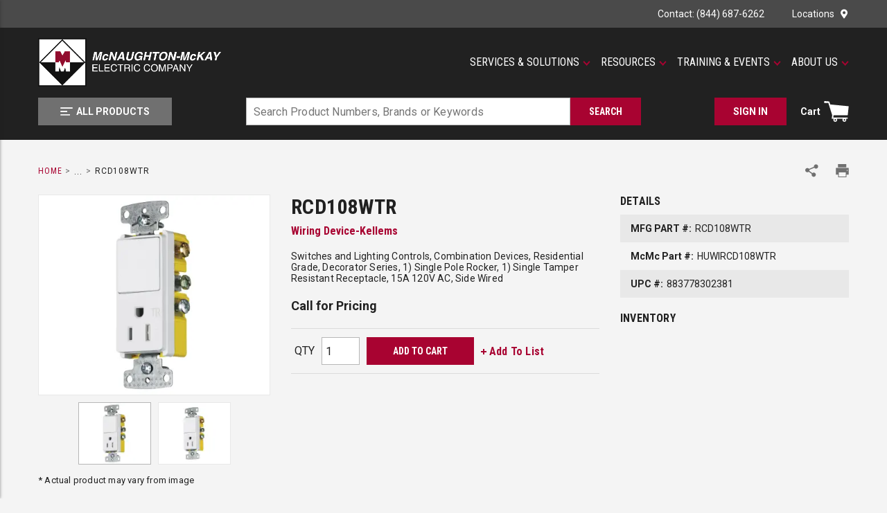

--- FILE ---
content_type: text/html; charset=utf-8
request_url: https://www.mc-mc.com/Product/wiring-device-kellems-rcd108wtr
body_size: 111709
content:
<!DOCTYPE html><html lang="en-us"><head><link rel="preconnect" href="https://fonts.googleapis.com"/><link rel="preconnect" href="https://fonts.gstatic.com" crossorigin=""/><link rel="preconnect" href="https://www.googletagmanager.com"/><link rel="preconnect" href="https://cdn.livechatinc.com"/><link rel="preconnect" href="https://www.google-analytics.com"/><link rel="preconnect" href="https://api.livechatinc.com"/><link href="https://fonts.googleapis.com/css2?family=Roboto+Condensed:wght@400;700&amp;family=Roboto:wght@400;500;700;900&amp;display=swap" rel="stylesheet"/><meta id="twitterCard" name="twitter:card" content="summary_large_image"/><meta id="twitterSite" name="twitter:site" content="McNaughton-McKay"/><meta id="twitterTitle" name="twitter:title" content="wiring-device-kellems-rcd108wtr"/><meta id="twitterDescription" name="twitter:description" content="RCD108WTR Decorator 2-Position Standard Tamper-Resistant Combination Switch and Receptacle, Electrical Ratings: 120/125 VAC, 15 A, 1875 W, 1 Poles, 3 Wires, 14 to 12 AWG Wire, Snap Switch Reset"/><meta id="twitterImage" name="twitter:image" content="https://www.mc-mc.com/IDW_IMAGE_178e698e0b4831e3425ab1fae2524da37bb13badc32a3cdee02a3fbc3b059f8c.jpeg"/><link rel="preconnect" href="https://www.googletagmanager.com"/><script id="headTrackingScript">
            dataLayer = [{
                'Authentication State': 'Not Logged In',
                'User ID': ''
            }];
                (function(w,d,s,l,i){w[l]=w[l]||[];w[l].push({'gtm.start':
                new Date().getTime(),event:'gtm.js'});var f=d.getElementsByTagName(s)[0],
                j=d.createElement(s),dl=l!='dataLayer'?'&l='+l:'';j.async=true;j.src=
                '//www.googletagmanager.com/gtm.js?id='+i+dl;f.parentNode.insertBefore(j,f);
            })(window, document, 'script', 'dataLayer', 'GTM-N2297KB');
            </script><meta charSet="utf-8"/><meta name="viewport" content="width=device-width, initial-scale=1, shrink-to-fit=no"/><title>Wiring Device-Kellems RCD108WTR | McNaughton-McKay</title><link rel="icon" href="https://res.cloudinary.com/mcrey/image/upload/c_scale,w_64/v1726753537/logos/mcmc-favicon_bxfjty.ico" type="image/x-icon"/><link rel="apple-touch-icon image_src" href="https://res.cloudinary.com/mcrey/image/upload/c_scale,w_64/v1726753537/logos/mcmc-favicon_bxfjty.ico"/><meta property="og:type" content="website"/><meta id="ogTitle" property="og:title" content="wiring-device-kellems-rcd108wtr"/><meta id="ogImage" property="og:image" content="https://www.mc-mc.com/IDW_IMAGE_178e698e0b4831e3425ab1fae2524da37bb13badc32a3cdee02a3fbc3b059f8c.jpeg"/><meta id="ogUrl" property="og:url" content="https://www.mc-mc.com/wiring-device-kellems-rcd108wtr"/><meta name="keywords" content="RCD108WTR Decorator 2-Position Standard Tamper-Resistant Combination Switch and Receptacle, Electrical Ratings: 120/125 VAC, 15 A, 1875 W, 1 Poles, 3 Wires, 14 to 12 AWG Wire, Snap Switch Reset Wiring Device-Kellems RCD108WTR 9851621 13917862 883778302381 Switches &amp; Receptacles"/><meta name="description" content="RCD108WTR Decorator 2-Position Standard Tamper-Resistant Combination Switch and Receptacle, Electrical Ratings: 120/125 VAC, 15 A, 1875 W, 1 Poles, 3 Wires, 14 to 12 AWG Wire, Snap Switch Reset"/><link rel="canonical" href="https://www.mc-mc.com/Product/wiring-device-kellems-rcd108wtr"/><base href="/"/><style data-styled="" data-styled-version="5.3.5">.jVbZwW{display:-webkit-box;display:-webkit-flex;display:-ms-flexbox;display:flex;-webkit-box-pack:justify;-webkit-justify-content:space-between;-ms-flex-pack:justify;justify-content:space-between;-webkit-align-items:center;-webkit-box-align:center;-ms-flex-align:center;align-items:center;}/*!sc*/
@media print{.jVbZwW{max-width:100% !important;margin:0 !important;}}/*!sc*/
@media (max-width:480px){.jVbZwW:not(.full-width){max-width:480px;padding-left:15px;padding-right:15px;margin-right:auto;margin-left:auto;}.jVbZwW.full-width{max-width:100%;margin-right:0;margin-left:0;padding-left:0;padding-right:0;}}/*!sc*/
@media (min-width:481px)and (max-width:768px){.jVbZwW:not(.full-width){max-width:768px;padding-left:15px;padding-right:15px;margin-right:auto;margin-left:auto;}.jVbZwW.full-width{max-width:100%;margin-right:0;margin-left:0;padding-left:0;padding-right:0;}}/*!sc*/
@media (min-width:769px)and (max-width:1024px){.jVbZwW:not(.full-width){max-width:1024px;padding-left:15px;padding-right:15px;margin-right:auto;margin-left:auto;}.jVbZwW.full-width{max-width:100%;margin-right:0;margin-left:0;padding-left:0;padding-right:0;}}/*!sc*/
@media (min-width:1025px)and (max-width:1200px){.jVbZwW:not(.full-width){max-width:1200px;padding-left:15px;padding-right:15px;margin-right:auto;margin-left:auto;}.jVbZwW.full-width{max-width:100%;margin-right:0;margin-left:0;padding-left:0;padding-right:0;}}/*!sc*/
@media (min-width:1201px){.jVbZwW:not(.full-width){max-width:1200px;padding-left:15px;padding-right:15px;margin-right:auto;margin-left:auto;}.jVbZwW.full-width{max-width:100%;margin-right:0;margin-left:0;padding-left:0;padding-right:0;}}/*!sc*/
.liIQfX{display:-webkit-box;display:-webkit-flex;display:-ms-flexbox;display:flex;-webkit-align-items:center;-webkit-box-align:center;-ms-flex-align:center;align-items:center;}/*!sc*/
.eEHChT{display:-webkit-box;display:-webkit-flex;display:-ms-flexbox;display:flex;-webkit-align-items:center;-webkit-box-align:center;-ms-flex-align:center;align-items:center;-webkit-box-pack:end;-webkit-justify-content:flex-end;-ms-flex-pack:end;justify-content:flex-end;}/*!sc*/
.eEHChT .StyledClickable--zrhm5n{margin-left:40px;}/*!sc*/
.eEHChT .StyledClickable--zrhm5n:first-child{margin-left:0;}/*!sc*/
.kqdBaQ{width:100%;background:inherit;z-index:10;position:relative;}/*!sc*/
.kqdBaQ .StyledClickable--zrhm5n:focus,.kqdBaQ .ButtonWrapper--1gfgy23:focus{outline-color:#FFFFFF;}/*!sc*/
.jjEUVt{display:-webkit-box;display:-webkit-flex;display:-ms-flexbox;display:flex;-webkit-flex-wrap:wrap;-ms-flex-wrap:wrap;flex-wrap:wrap;padding-top:15px;padding-bottom:15px;}/*!sc*/
@media print{.jjEUVt{max-width:100% !important;margin:0 !important;}}/*!sc*/
@media (max-width:480px){.jjEUVt:not(.full-width){max-width:480px;padding-left:15px;padding-right:15px;margin-right:auto;margin-left:auto;}.jjEUVt.full-width{max-width:100%;margin-right:0;margin-left:0;padding-left:0;padding-right:0;}}/*!sc*/
@media (min-width:481px)and (max-width:768px){.jjEUVt:not(.full-width){max-width:768px;padding-left:15px;padding-right:15px;margin-right:auto;margin-left:auto;}.jjEUVt.full-width{max-width:100%;margin-right:0;margin-left:0;padding-left:0;padding-right:0;}}/*!sc*/
@media (min-width:769px)and (max-width:1024px){.jjEUVt:not(.full-width){max-width:1024px;padding-left:15px;padding-right:15px;margin-right:auto;margin-left:auto;}.jjEUVt.full-width{max-width:100%;margin-right:0;margin-left:0;padding-left:0;padding-right:0;}}/*!sc*/
@media (min-width:1025px)and (max-width:1200px){.jjEUVt:not(.full-width){max-width:1200px;padding-left:15px;padding-right:15px;margin-right:auto;margin-left:auto;}.jjEUVt.full-width{max-width:100%;margin-right:0;margin-left:0;padding-left:0;padding-right:0;}}/*!sc*/
@media (min-width:1201px){.jjEUVt:not(.full-width){max-width:1200px;padding-left:15px;padding-right:15px;margin-right:auto;margin-left:auto;}.jjEUVt.full-width{max-width:100%;margin-right:0;margin-left:0;padding-left:0;padding-right:0;}}/*!sc*/
.jjEUVt.moblico-header-container{padding-top:0;padding-bottom:0;}/*!sc*/
@media (max-width:1024px){.jjEUVt{position:relative;}}/*!sc*/
.jjEUVt > .sc-bczRLJ{display:-webkit-box;display:-webkit-flex;display:-ms-flexbox;display:flex;-webkit-align-items:center;-webkit-box-align:center;-ms-flex-align:center;align-items:center;}/*!sc*/
.jmdZGM{-webkit-flex:1 1 100%;-ms-flex:1 1 100%;flex:1 1 100%;}/*!sc*/
@media (max-width:1024px){.jmdZGM{-webkit-flex:initial;-ms-flex:initial;flex:initial;}}/*!sc*/
.gDPTSM{display:-webkit-box;display:-webkit-flex;display:-ms-flexbox;display:flex;-webkit-flex:1;-ms-flex:1;flex:1;margin-bottom:10px;}/*!sc*/
@media (max-width:1024px){.gDPTSM{margin-bottom:0px;}}/*!sc*/
.bjUlTS{margin-right:20px;display:-webkit-box;display:-webkit-flex;display:-ms-flexbox;display:flex;-webkit-align-items:center;-webkit-box-align:center;-ms-flex-align:center;align-items:center;-webkit-box-pack:start;-webkit-justify-content:flex-start;-ms-flex-pack:start;justify-content:flex-start;}/*!sc*/
.bjUlTS .sc-bczRLJ{max-width:100%;width:265px;height:70px;}/*!sc*/
@media (max-width:768px){.bjUlTS{margin-right:15px;}}/*!sc*/
@media (max-width:1024px){.bjUlTS .sc-bczRLJ{width:50px;height:50px;}}/*!sc*/
.kpGqvV{height:55px;width:195px;}/*!sc*/
.kpGqvV .StyledClickable--zrhm5n{display:block;width:100%;height:100%;}/*!sc*/
.izygcm{display:-webkit-box;display:-webkit-flex;display:-ms-flexbox;display:flex;-webkit-box-pack:end;-webkit-justify-content:flex-end;-ms-flex-pack:end;justify-content:flex-end;-webkit-align-items:center;-webkit-box-align:center;-ms-flex-align:center;align-items:center;-webkit-flex:1;-ms-flex:1;flex:1;}/*!sc*/
@media (max-width:1024px){.izygcm{display:none;}}/*!sc*/
.jrArf{-webkit-flex:1 1 100%;-ms-flex:1 1 100%;flex:1 1 100%;-webkit-box-pack:justify;-webkit-justify-content:space-between;-ms-flex-pack:justify;justify-content:space-between;}/*!sc*/
@media (max-width:1024px){.jrArf{-webkit-flex:1;-ms-flex:1;flex:1;-webkit-box-pack:justify;-webkit-justify-content:space-between;-ms-flex-pack:justify;justify-content:space-between;}}/*!sc*/
.dVglsC{-webkit-box-pack:start;-webkit-justify-content:flex-start;-ms-flex-pack:start;justify-content:flex-start;}/*!sc*/
@media (max-width:768px){.dVglsC{-webkit-flex:1;-ms-flex:1;flex:1;}}/*!sc*/
.gkQbPx{display:-webkit-box;display:-webkit-flex;display:-ms-flexbox;display:flex;-webkit-box-pack:justify;-webkit-justify-content:space-between;-ms-flex-pack:justify;justify-content:space-between;}/*!sc*/
.gkQbPx.moblico-wrapper{-webkit-box-pack:end;-webkit-justify-content:flex-end;-ms-flex-pack:end;justify-content:flex-end;}/*!sc*/
.gkQbPx.moblico-wrapper .mobile-search-button:focus{outline:none;}/*!sc*/
.cDwCbv{display:-webkit-box;display:-webkit-flex;display:-ms-flexbox;display:flex;-webkit-box-pack:left;-webkit-justify-content:left;-ms-flex-pack:left;justify-content:left;}/*!sc*/
.frhnba{-webkit-flex:0 1 600px;-ms-flex:0 1 600px;flex:0 1 600px;-webkit-box-pack:center;-webkit-justify-content:center;-ms-flex-pack:center;justify-content:center;}/*!sc*/
@media print{.frhnba{max-width:100% !important;margin:0 !important;}}/*!sc*/
@media (max-width:480px){.frhnba:not(.full-width){max-width:480px;padding-left:15px;padding-right:15px;margin-right:auto;margin-left:auto;}.frhnba.full-width{max-width:100%;margin-right:0;margin-left:0;padding-left:0;padding-right:0;}}/*!sc*/
@media (min-width:481px)and (max-width:768px){.frhnba:not(.full-width){max-width:768px;padding-left:15px;padding-right:15px;margin-right:auto;margin-left:auto;}.frhnba.full-width{max-width:100%;margin-right:0;margin-left:0;padding-left:0;padding-right:0;}}/*!sc*/
@media (min-width:769px)and (max-width:1024px){.frhnba:not(.full-width){max-width:1024px;padding-left:15px;padding-right:15px;margin-right:auto;margin-left:auto;}.frhnba.full-width{max-width:100%;margin-right:0;margin-left:0;padding-left:0;padding-right:0;}}/*!sc*/
@media (min-width:1025px)and (max-width:1200px){.frhnba:not(.full-width){max-width:1200px;padding-left:15px;padding-right:15px;margin-right:auto;margin-left:auto;}.frhnba.full-width{max-width:100%;margin-right:0;margin-left:0;padding-left:0;padding-right:0;}}/*!sc*/
@media (min-width:1201px){.frhnba:not(.full-width){max-width:1200px;padding-left:15px;padding-right:15px;margin-right:auto;margin-left:auto;}.frhnba.full-width{max-width:100%;margin-right:0;margin-left:0;padding-left:0;padding-right:0;}}/*!sc*/
@media (max-width:768px){.frhnba{position:absolute;top:calc(-100% - 15px);-webkit-transition:top 350ms ease-in-out;transition:top 350ms ease-in-out;left:0;right:0;margin-top:-1px;padding-top:10px;padding-bottom:10px;background-color:#212121;}}/*!sc*/
.YfSPc{display:-webkit-box;display:-webkit-flex;display:-ms-flexbox;display:flex;}/*!sc*/
.YfSPc .tippy-box{outline:none;}/*!sc*/
.YfSPc .tippy-box .StyledClickable--zrhm5n:focus,.YfSPc .tippy-box .ButtonWrapper--1gfgy23:focus{outline-color:#212121;}/*!sc*/
.dGZQnI{display:-webkit-box;display:-webkit-flex;display:-ms-flexbox;display:flex;-webkit-box-pack:end;-webkit-justify-content:flex-end;-ms-flex-pack:end;justify-content:flex-end;-webkit-align-items:center;-webkit-box-align:center;-ms-flex-align:center;align-items:center;}/*!sc*/
.dGZQnI > div{width:auto;}/*!sc*/
.gCcBVh{display:-webkit-inline-box;display:-webkit-inline-flex;display:-ms-inline-flexbox;display:inline-flex;padding:6px 0;}/*!sc*/
.dmkkWV{-webkit-break-before:avoid;break-before:avoid;}/*!sc*/
@media print{.dmkkWV{max-width:100% !important;margin:0 !important;}}/*!sc*/
@media (max-width:480px){.dmkkWV:not(.full-width){max-width:480px;padding-left:15px;padding-right:15px;margin-right:auto;margin-left:auto;}.dmkkWV.full-width{max-width:100%;margin-right:0;margin-left:0;padding-left:0;padding-right:0;}}/*!sc*/
@media (min-width:481px)and (max-width:768px){.dmkkWV:not(.full-width){max-width:768px;padding-left:15px;padding-right:15px;margin-right:auto;margin-left:auto;}.dmkkWV.full-width{max-width:100%;margin-right:0;margin-left:0;padding-left:0;padding-right:0;}}/*!sc*/
@media (min-width:769px)and (max-width:1024px){.dmkkWV:not(.full-width){max-width:1024px;padding-left:15px;padding-right:15px;margin-right:auto;margin-left:auto;}.dmkkWV.full-width{max-width:100%;margin-right:0;margin-left:0;padding-left:0;padding-right:0;}}/*!sc*/
@media (min-width:1025px)and (max-width:1200px){.dmkkWV:not(.full-width){max-width:1200px;padding-left:15px;padding-right:15px;margin-right:auto;margin-left:auto;}.dmkkWV.full-width{max-width:100%;margin-right:0;margin-left:0;padding-left:0;padding-right:0;}}/*!sc*/
@media (min-width:1201px){.dmkkWV:not(.full-width){max-width:1200px;padding-left:15px;padding-right:15px;margin-right:auto;margin-left:auto;}.dmkkWV.full-width{max-width:100%;margin-right:0;margin-left:0;padding-left:0;padding-right:0;}}/*!sc*/
@media print{.dMkZZK{max-width:100% !important;margin:0 !important;}}/*!sc*/
@media (max-width:480px){.dMkZZK:not(.full-width){max-width:480px;padding-left:15px;padding-right:15px;margin-right:auto;margin-left:auto;}.dMkZZK.full-width{max-width:100%;margin-right:0;margin-left:0;padding-left:0;padding-right:0;}}/*!sc*/
@media (min-width:481px)and (max-width:768px){.dMkZZK:not(.full-width){max-width:768px;padding-left:15px;padding-right:15px;margin-right:auto;margin-left:auto;}.dMkZZK.full-width{max-width:100%;margin-right:0;margin-left:0;padding-left:0;padding-right:0;}}/*!sc*/
@media (min-width:769px)and (max-width:1024px){.dMkZZK:not(.full-width){max-width:1024px;padding-left:15px;padding-right:15px;margin-right:auto;margin-left:auto;}.dMkZZK.full-width{max-width:100%;margin-right:0;margin-left:0;padding-left:0;padding-right:0;}}/*!sc*/
@media (min-width:1025px)and (max-width:1200px){.dMkZZK:not(.full-width){max-width:1200px;padding-left:15px;padding-right:15px;margin-right:auto;margin-left:auto;}.dMkZZK.full-width{max-width:100%;margin-right:0;margin-left:0;padding-left:0;padding-right:0;}}/*!sc*/
@media (min-width:1201px){.dMkZZK:not(.full-width){max-width:1200px;padding-left:15px;padding-right:15px;margin-right:auto;margin-left:auto;}.dMkZZK.full-width{max-width:100%;margin-right:0;margin-left:0;padding-left:0;padding-right:0;}}/*!sc*/
.fmSgkq{display:block;margin:0 -15px;}/*!sc*/
.fmSgkq:before,.fmSgkq:after{content:"";display:block;width:100%;clear:both;}/*!sc*/
@media (max-width:768px){.fmSgkq{margin-left:0;margin-right:0;}}/*!sc*/
.eakrxw{float:left;padding:0 15px;width:calc(100% - 360px);margin-bottom:25px;}/*!sc*/
@media (max-width:768px){.eakrxw{float:none;padding-left:0;padding-right:0;}}/*!sc*/
@media (max-width:1024px){.eakrxw{width:100%;float:none;}}/*!sc*/
.AYFym{float:left;padding:0 15px;float:right;width:calc(100% - 365px);}/*!sc*/
@media (max-width:768px){.AYFym{float:none;padding-left:0;padding-right:0;}}/*!sc*/
@media (max-width:1200px){.AYFym{width:100%;margin-bottom:20px;}}/*!sc*/
.iPrnOP{float:left;padding:0 15px;width:365px;}/*!sc*/
@media (max-width:768px){.iPrnOP{float:none;padding-left:0;padding-right:0;}}/*!sc*/
@media (max-width:768px){.iPrnOP.iPrnOP{width:100%;}}/*!sc*/
@media (max-width:1200px){.iPrnOP{width:50%;}}/*!sc*/
.cJXoYr{border:1px solid #E8E8E8;height:290px;display:-webkit-box;display:-webkit-flex;display:-ms-flexbox;display:flex;-webkit-flex-direction:column;-ms-flex-direction:column;flex-direction:column;-webkit-box-pack:space-around;-webkit-justify-content:space-around;-ms-flex-pack:space-around;justify-content:space-around;background-color:#FFFFFF;}/*!sc*/
.cJXoYr.cJXoYr.cJXoYr.cJXoYr img{cursor:pointer;max-height:288px;}/*!sc*/
@media (max-width:768px){.cJXoYr.cJXoYr{max-width:500px;width:100%;margin:auto;}}/*!sc*/
@media (max-width:1200px){.cJXoYr{height:280px;}.cJXoYr.cJXoYr.cJXoYr.cJXoYr img{max-height:278px;}}/*!sc*/
.cYKqt{min-height:0;display:-webkit-box;display:-webkit-flex;display:-ms-flexbox;display:flex;-webkit-align-items:center;-webkit-box-align:center;-ms-flex-align:center;align-items:center;-webkit-box-pack:center;-webkit-justify-content:center;-ms-flex-pack:center;justify-content:center;}/*!sc*/
.cYKqt img{height:auto;max-width:100%;}/*!sc*/
.cYKqt:focus{outline-color:#212121;outline-style:solid;outline-width:2px;}/*!sc*/
.aTolw{margin:0 -5px;}/*!sc*/
@media (max-width:768px){.aTolw{margin:0;max-width:100%;}}/*!sc*/
.clCqEg{position:relative;width:100%;max-width:345px;margin:auto;}/*!sc*/
.eaNzsQ{overflow:hidden;}/*!sc*/
.fUNASK{width:100%;text-align:center;position:relative;padding:10px 0;}/*!sc*/
.fRcsjj{float:left;padding:0 15px;width:calc(100% - 365px);float:right;}/*!sc*/
@media (max-width:768px){.fRcsjj{float:none;padding-left:0;padding-right:0;}}/*!sc*/
@media (max-width:768px){.fRcsjj.fRcsjj{width:100%;}}/*!sc*/
@media (max-width:1200px){.fRcsjj{width:50%;}}/*!sc*/
.fCbSGj{font-size:14px;-webkit-letter-spacing:0.2px;-moz-letter-spacing:0.2px;-ms-letter-spacing:0.2px;letter-spacing:0.2px;line-height:16px;margin:20px 0;}/*!sc*/
@media (max-width:1200px){.fCbSGj{margin-top:0;}}/*!sc*/
.fCbSGj .StyledClickable--zrhm5n,.fCbSGj .StyledClickable--zrhm5n span{font-weight:normal;font-family:'Roboto',sans-serif,open-sans;-webkit-letter-spacing:0.2px;-moz-letter-spacing:0.2px;-ms-letter-spacing:0.2px;letter-spacing:0.2px;}/*!sc*/
.dJWVjA{margin-bottom:20px;}/*!sc*/
.dJWVjA .mcmc-part-number:nth-child(odd){background-color:#E8E8E8;}/*!sc*/
.peJgn{display:-webkit-box;display:-webkit-flex;display:-ms-flexbox;display:flex;-webkit-flex-wrap:wrap;-ms-flex-wrap:wrap;flex-wrap:wrap;-webkit-align-items:flex-end;-webkit-box-align:flex-end;-ms-flex-align:flex-end;align-items:flex-end;margin:20px 0;}/*!sc*/
.POsPZ{display:-webkit-box;display:-webkit-flex;display:-ms-flexbox;display:flex;-webkit-flex-wrap:wrap;-ms-flex-wrap:wrap;flex-wrap:wrap;-webkit-align-items:center;-webkit-box-align:center;-ms-flex-align:center;align-items:center;border:1px solid rgba(183,183,183,0.4);border-left:none;border-right:none;margin:20px 0;}/*!sc*/
@media print{.POsPZ{display:none;}}/*!sc*/
@media (max-width:768px){.POsPZ{-webkit-box-pack:center;-webkit-justify-content:center;-ms-flex-pack:center;justify-content:center;}}/*!sc*/
.fGsTcK{margin:12px 5px;}/*!sc*/
.cuWJTY{float:left;padding:0 15px;width:360px;max-width:100%;margin:0 auto 25px auto;}/*!sc*/
@media (max-width:768px){.cuWJTY{float:none;padding-left:0;padding-right:0;}}/*!sc*/
@media (max-width:1024px){.cuWJTY{float:none;}}/*!sc*/
.frwkRs{margin-top:25px;padding:40px 0;background-color:#E8E8E8;}/*!sc*/
.NiWJg{display:-webkit-box;display:-webkit-flex;display:-ms-flexbox;display:flex;}/*!sc*/
@media print{.NiWJg{max-width:100% !important;margin:0 !important;}}/*!sc*/
@media (max-width:480px){.NiWJg:not(.full-width){max-width:480px;padding-left:15px;padding-right:15px;margin-right:auto;margin-left:auto;}.NiWJg.full-width{max-width:100%;margin-right:0;margin-left:0;padding-left:0;padding-right:0;}}/*!sc*/
@media (min-width:481px)and (max-width:768px){.NiWJg:not(.full-width){max-width:768px;padding-left:15px;padding-right:15px;margin-right:auto;margin-left:auto;}.NiWJg.full-width{max-width:100%;margin-right:0;margin-left:0;padding-left:0;padding-right:0;}}/*!sc*/
@media (min-width:769px)and (max-width:1024px){.NiWJg:not(.full-width){max-width:1024px;padding-left:15px;padding-right:15px;margin-right:auto;margin-left:auto;}.NiWJg.full-width{max-width:100%;margin-right:0;margin-left:0;padding-left:0;padding-right:0;}}/*!sc*/
@media (min-width:1025px)and (max-width:1200px){.NiWJg:not(.full-width){max-width:1200px;padding-left:15px;padding-right:15px;margin-right:auto;margin-left:auto;}.NiWJg.full-width{max-width:100%;margin-right:0;margin-left:0;padding-left:0;padding-right:0;}}/*!sc*/
@media (min-width:1201px){.NiWJg:not(.full-width){max-width:1200px;padding-left:15px;padding-right:15px;margin-right:auto;margin-left:auto;}.NiWJg.full-width{max-width:100%;margin-right:0;margin-left:0;padding-left:0;padding-right:0;}}/*!sc*/
@media print{.NiWJg{display:block;width:100%;}.NiWJg:after{content:"";clear:both;display:table;}}/*!sc*/
@media (max-width:1200px){.NiWJg{-webkit-flex-wrap:wrap;-ms-flex-wrap:wrap;flex-wrap:wrap;}}/*!sc*/
.kqUNjA{-webkit-column-count:3;column-count:3;-webkit-column-gap:30px;column-gap:30px;}/*!sc*/
@media (max-width:768px){.kqUNjA.kqUNjA{-webkit-column-count:1;column-count:1;-webkit-column-gap:0;column-gap:0;}}/*!sc*/
@media (max-width:1024px){.kqUNjA{-webkit-column-count:2;column-count:2;}}/*!sc*/
@media (max-width:1200px){.kqUNjA{-webkit-column-gap:20px;column-gap:20px;}}/*!sc*/
.kKUFt{display:-webkit-box;display:-webkit-flex;display:-ms-flexbox;display:flex;-webkit-align-items:flex-start;-webkit-box-align:flex-start;-ms-flex-align:flex-start;align-items:flex-start;min-height:40px;padding:10px 0;-webkit-break-inside:avoid;break-inside:avoid;page-break-inside:avoid;-webkit-column-break-inside:avoid;column-break-inside:avoid;overflow:hidden;}/*!sc*/
.kKUFt:nth-child(odd){background-color:#F4F4F4;}/*!sc*/
.RPcup{font-size:14px;line-height:20px;}/*!sc*/
.RPcup .mcmc-pdp-features-table{width:100%;}/*!sc*/
.RPcup .mcmc-pdp-features-table tr:nth-child(odd){background-color:#F4F4F4;}/*!sc*/
.RPcup .mcmc-pdp-features-table td{min-height:40px;padding:10px;}/*!sc*/
.RPcup .mcmc-list{-webkit-column-count:2;column-count:2;-webkit-column-gap:45px;column-gap:45px;}/*!sc*/
.RPcup .mcmc-list li{-webkit-break-inside:avoid;break-inside:avoid;page-break-inside:avoid;-webkit-column-break-inside:avoid;column-break-inside:avoid;overflow:hidden;}/*!sc*/
@media (max-width:1024px){.RPcup .mcmc-list{-webkit-column-count:1;column-count:1;-webkit-column-gap:0;column-gap:0;}}/*!sc*/
@media (max-width:1200px){.RPcup .mcmc-list{-webkit-column-gap:20px;column-gap:20px;}}/*!sc*/
.kUBIvn{-webkit-column-count:2;column-count:2;-webkit-column-gap:20px;column-gap:20px;}/*!sc*/
@media (max-width:768px){.kUBIvn{-webkit-column-count:1;column-count:1;-webkit-column-gap:0;column-gap:0;}}/*!sc*/
.gjSjy{padding-bottom:10px;-webkit-break-inside:avoid;break-inside:avoid;page-break-inside:avoid;-webkit-column-break-inside:avoid;column-break-inside:avoid;overflow:hidden;padding:2px;}/*!sc*/
.hzjHoZ{padding:5px 0;width:100%;}/*!sc*/
.PhoBm{display:-webkit-box;display:-webkit-flex;display:-ms-flexbox;display:flex;-webkit-box-pack:center;-webkit-justify-content:center;-ms-flex-pack:center;justify-content:center;-webkit-align-items:center;-webkit-box-align:center;-ms-flex-align:center;align-items:center;background:#4A4A4A;padding-top:20px;padding-bottom:20px;}/*!sc*/
.HVqVn{display:-webkit-box;display:-webkit-flex;display:-ms-flexbox;display:flex;-webkit-box-pack:center;-webkit-justify-content:center;-ms-flex-pack:center;justify-content:center;-webkit-align-items:center;-webkit-box-align:center;-ms-flex-align:center;align-items:center;-webkit-flex-wrap:wrap;-ms-flex-wrap:wrap;flex-wrap:wrap;}/*!sc*/
@media print{.HVqVn{max-width:100% !important;margin:0 !important;}}/*!sc*/
@media (max-width:480px){.HVqVn:not(.full-width){max-width:480px;padding-left:15px;padding-right:15px;margin-right:auto;margin-left:auto;}.HVqVn.full-width{max-width:100%;margin-right:0;margin-left:0;padding-left:0;padding-right:0;}}/*!sc*/
@media (min-width:481px)and (max-width:768px){.HVqVn:not(.full-width){max-width:768px;padding-left:15px;padding-right:15px;margin-right:auto;margin-left:auto;}.HVqVn.full-width{max-width:100%;margin-right:0;margin-left:0;padding-left:0;padding-right:0;}}/*!sc*/
@media (min-width:769px)and (max-width:1024px){.HVqVn:not(.full-width){max-width:1024px;padding-left:15px;padding-right:15px;margin-right:auto;margin-left:auto;}.HVqVn.full-width{max-width:100%;margin-right:0;margin-left:0;padding-left:0;padding-right:0;}}/*!sc*/
@media (min-width:1025px)and (max-width:1200px){.HVqVn:not(.full-width){max-width:1200px;padding-left:15px;padding-right:15px;margin-right:auto;margin-left:auto;}.HVqVn.full-width{max-width:100%;margin-right:0;margin-left:0;padding-left:0;padding-right:0;}}/*!sc*/
@media (min-width:1201px){.HVqVn:not(.full-width){max-width:1200px;padding-left:15px;padding-right:15px;margin-right:auto;margin-left:auto;}.HVqVn.full-width{max-width:100%;margin-right:0;margin-left:0;padding-left:0;padding-right:0;}}/*!sc*/
.HVqVn{margin:-5px -12.5px;}/*!sc*/
.bBAMKb{background-color:#212121;display:-webkit-box;display:-webkit-flex;display:-ms-flexbox;display:flex;-webkit-box-pack:center;-webkit-justify-content:center;-ms-flex-pack:center;justify-content:center;}/*!sc*/
.bBAMKb .StyledClickable--zrhm5n .StyledTypography--1puxlyr{color:#B7B7B7;font-size:14px;-webkit-letter-spacing:0.16px;-moz-letter-spacing:0.16px;-ms-letter-spacing:0.16px;letter-spacing:0.16px;line-height:16px;text-transform:capitalize;font-weight:normal;}/*!sc*/
.bBAMKb .StyledClickable--zrhm5n:hover .StyledTypography--1puxlyr,.bBAMKb .StyledClickable--zrhm5n:focus .StyledTypography--1puxlyr{color:#FFFFFF;-webkit-text-decoration:underline;text-decoration:underline;}/*!sc*/
.bBAMKb .StyledClickable--zrhm5n:focus .LazyImageStyle--1l3k29c{outline-offset:1px;outline-color:#FFFFFF;outline-style:solid;outline-width:2px;}/*!sc*/
.bBAMKb.moblico-footer .top-container{padding-top:15px;}/*!sc*/
.bBAMKb.moblico-footer .copyright-Logo-wrapper{margin-top:0;}/*!sc*/
.bBAMKb.moblico-footer .copyright{margin:0;}/*!sc*/
@media (max-width:768px){.bBAMKb.moblico-footer .copyright{padding-bottom:15px;}}/*!sc*/
.bxJdZQ .StyledClickable--zrhm5n .StyledTypography--1puxlyr{font-weight:500;text-transform:uppercase;margin-bottom:18px;}/*!sc*/
.hcrntG{padding:1px 0 0 0;}/*!sc*/
.jdafgw{margin-bottom:18px;}/*!sc*/
.jdafgw .sc-bczRLJ{padding:0;margin:0;line-height:inherit;}/*!sc*/
.jdafgw .sc-bczRLJ .sc-bczRLJ:first-child .title-wrapper .StyledTypography--1puxlyr,.jdafgw .sc-bczRLJ .sc-bczRLJ:first-child .title-wrapper .TypographyStyle--11lquxl{font-size:14px;font-weight:bold;text-transform:uppercase;color:#FFFFFF;padding-bottom:7px;font-family:'Roboto',sans-serif,open-sans;-webkit-letter-spacing:0.16px;-moz-letter-spacing:0.16px;-ms-letter-spacing:0.16px;letter-spacing:0.16px;line-height:16px;text-transform:uppercase;}/*!sc*/
.jdafgw:last-child{margin-bottom:0;}/*!sc*/
.iQNlCt{text-align:left;font-size:16px;line-height:20px;margin:-5px -15px;padding:10px 0;}/*!sc*/
.iQNlCt > div{padding:5px 15px;}/*!sc*/
.fWqtmb{margin-bottom:10px;}/*!sc*/
.fWqtmb .StyledClickable--zrhm5n > .StyledTypography--1puxlyr,.fWqtmb .StyledClickable--zrhm5n:hover > .StyledTypography--1puxlyr{color:inherit;}/*!sc*/
.fWqtmb .StyledClickable--zrhm5n:hover > .StyledTypography--1puxlyr{-webkit-text-decoration:underline;text-decoration:underline;}/*!sc*/
.iHiGIK{padding:1px 0 0 0;}/*!sc*/
.fRTMyh{margin-bottom:30px;display:-webkit-box;display:-webkit-flex;display:-ms-flexbox;display:flex;-webkit-flex-direction:column;-ms-flex-direction:column;flex-direction:column;-webkit-box-pack:center;-webkit-justify-content:center;-ms-flex-pack:center;justify-content:center;}/*!sc*/
.ifFcBh .StyledIcon--1isdr4x{margin:5px 10px 0 0;}/*!sc*/
.ifFcBh .link-wrapper{width:41px;}/*!sc*/
.fiBmgz{-webkit-flex-direction:row;-ms-flex-direction:row;flex-direction:row;width:100%;padding:10px 0;display:-webkit-box;display:-webkit-flex;display:-ms-flexbox;display:flex;-webkit-align-items:flex-start;-webkit-box-align:flex-start;-ms-flex-align:flex-start;align-items:flex-start;-webkit-flex-wrap:wrap;-ms-flex-wrap:wrap;flex-wrap:wrap;}/*!sc*/
.dDSsja{-webkit-flex-basis:calc(12.5% - 20px);-ms-flex-preferred-size:calc(12.5% - 20px);flex-basis:calc(12.5% - 20px);-webkit-box-flex:1;-webkit-flex-grow:1;-ms-flex-positive:1;flex-grow:1;padding:0;margin:0;-webkit-flex-shrink:0;-ms-flex-negative:0;flex-shrink:0;}/*!sc*/
.gZBiGM{margin-bottom:20px;display:-webkit-box;display:-webkit-flex;display:-ms-flexbox;display:flex;-webkit-flex-direction:column;-ms-flex-direction:column;flex-direction:column;-webkit-box-pack:center;-webkit-justify-content:center;-ms-flex-pack:center;justify-content:center;}/*!sc*/
.kYMZrF{margin-bottom:14px;display:-webkit-box;display:-webkit-flex;display:-ms-flexbox;display:flex;-webkit-align-items:center;-webkit-box-align:center;-ms-flex-align:center;align-items:center;-webkit-box-flex:1;-webkit-flex-grow:1;-ms-flex-positive:1;flex-grow:1;}/*!sc*/
@media (max-width:768px){.kYMZrF{margin-bottom:0;}}/*!sc*/
.kYMZrF > div{width:auto;}/*!sc*/
@media (max-width:768px){.kYMZrF{-webkit-order:1;-ms-flex-order:1;order:1;}}/*!sc*/
@media (max-width:480px){.kYMZrF{margin-top:20px;-webkit-flex-wrap:wrap;-ms-flex-wrap:wrap;flex-wrap:wrap;}.kYMZrF >:first-child{margin-right:0;margin-bottom:10px;}}/*!sc*/
.kTaryr{margin-left:25px;margin-right:10px;color:#B7B7B7;font-size:12px;line-height:15px;-webkit-letter-spacing:0.14px;-moz-letter-spacing:0.14px;-ms-letter-spacing:0.14px;letter-spacing:0.14px;}/*!sc*/
@media (max-width:480px){.kTaryr{margin-left:0;margin-right:0;}}/*!sc*/
.feuxxx{display:-webkit-box;display:-webkit-flex;display:-ms-flexbox;display:flex;-webkit-align-items:center;-webkit-box-align:center;-ms-flex-align:center;align-items:center;}/*!sc*/
@media (max-width:768px){.feuxxx{width:100%;padding:15px;}}/*!sc*/
.feuxxx .sc-bczRLJ{margin:0;line-height:inherit;}/*!sc*/
@media (max-width:768px){.feuxxx .sc-bczRLJ{text-align:center;}}/*!sc*/
.feuxxx .sc-bczRLJ .sc-bczRLJ{padding:0;margin:0;}/*!sc*/
.feuxxx .StyledClickable--zrhm5n{margin-right:10px;padding-bottom:33px;}/*!sc*/
.feuxxx .StyledClickable--zrhm5n .StyledTypography--1puxlyr{font-size:12px;line-height:14px;}/*!sc*/
@media (max-width:480px){.feuxxx .StyledClickable--zrhm5n{padding-bottom:0;}}/*!sc*/
.feuxxx .StyledClickable--zrhm5n::after{margin-left:10px;content:"|";color:#B7B7B7;}/*!sc*/
.feuxxx .list-wrapper .links-wrapper:last-child .StyledClickable--zrhm5n{margin-right:0;}/*!sc*/
.feuxxx .list-wrapper .links-wrapper:last-child .StyledClickable--zrhm5n::after{margin-left:0;content:"";}/*!sc*/
.bbLROt{text-align:center;font-size:16px;line-height:20px;margin:-5px -15px;padding:10px 0;}/*!sc*/
.bbLROt > div{padding:5px 15px;}/*!sc*/
.gjgbVP{display:inline-block;padding:1px 18px 0 0;}/*!sc*/
.gjgbVP:last-child{padding:1px 0 0 0;}/*!sc*/
.fNKuXU{margin-bottom:60px;display:-webkit-box;display:-webkit-flex;display:-ms-flexbox;display:flex;-webkit-flex-direction:column;-ms-flex-direction:column;flex-direction:column;-webkit-box-pack:center;-webkit-justify-content:center;-ms-flex-pack:center;justify-content:center;}/*!sc*/
data-styled.g1[id="sc-bczRLJ"]{content:"fPNrJG,jVbZwW,liIQfX,cASNSm,eEHChT,kEeNDb,kqdBaQ,jjEUVt,jmdZGM,gDPTSM,bjUlTS,iYvjLD,kpGqvV,izygcm,jrArf,dVglsC,gkQbPx,cDwCbv,frhnba,gSRZxY,YfSPc,dGZQnI,gCcBVh,mBxHa,dmkkWV,dMkZZK,fmSgkq,eakrxw,AYFym,iPrnOP,cJXoYr,cYKqt,aTolw,clCqEg,eaNzsQ,fUNASK,fRcsjj,fCbSGj,dJWVjA,peJgn,POsPZ,fGsTcK,cuWJTY,frwkRs,NiWJg,kqUNjA,kKUFt,RPcup,kUBIvn,gjSjy,hzjHoZ,PhoBm,HVqVn,bBAMKb,bxJdZQ,hcrntG,jdafgw,kamgmI,iQNlCt,fWqtmb,iHiGIK,fRTMyh,cCKIsv,ifFcBh,gFUCSk,fiBmgz,dDSsja,gZBiGM,kYMZrF,kTaryr,feuxxx,bbLROt,gjgbVP,fNKuXU,"}/*!sc*/
.kzwHRx{font-size:12px;padding-left:15px;display:none;}/*!sc*/
.llbEUd{line-height:20px;font-size:14px;text-transform:uppercase;font-weight:bold;font-family:'Roboto Condensed',sans-serif;-webkit-letter-spacing:0.21px;-moz-letter-spacing:0.21px;-ms-letter-spacing:0.21px;letter-spacing:0.21px;margin-bottom:15px;-webkit-letter-spacing:0;-moz-letter-spacing:0;-ms-letter-spacing:0;letter-spacing:0;line-height:inherit;max-width:100%;overflow:hidden;display:inline-block;text-overflow:ellipsis;margin-top:0;margin-bottom:0;}/*!sc*/
.hiWWAZ{line-height:inherit;font-size:inherit;font-weight:400;font-family:'Roboto',sans-serif,open-sans;-webkit-letter-spacing:0;-moz-letter-spacing:0;-ms-letter-spacing:0;letter-spacing:0;}/*!sc*/
.iylLWY{line-height:inherit;font-size:inherit;font-weight:700;font-family:'Roboto Condensed',sans-serif,open-sans;-webkit-letter-spacing:0.21px;-moz-letter-spacing:0.21px;-ms-letter-spacing:0.21px;letter-spacing:0.21px;}/*!sc*/
.hFBstT{line-height:20px;font-size:14px;text-transform:uppercase;font-weight:700;font-family:'Roboto Condensed',sans-serif;-webkit-letter-spacing:0.21px;-moz-letter-spacing:0.21px;-ms-letter-spacing:0.21px;letter-spacing:0.21px;margin-bottom:15px;-webkit-letter-spacing:0;-moz-letter-spacing:0;-ms-letter-spacing:0;letter-spacing:0;line-height:inherit;max-width:100%;overflow:hidden;display:inline-block;text-overflow:ellipsis;margin-top:0;margin-bottom:0;}/*!sc*/
.pMjtk{font-size:14px;font-weight:700;}/*!sc*/
.geqaKb{color:#FFFFFF;line-height:inherit;font-size:inherit;text-transform:capitalize;font-weight:700;font-family:'Roboto',sans-serif,open-sans;text-align:right;}/*!sc*/
.jOtzTK{line-height:35px;font-size:30px;text-transform:uppercase;font-weight:bold;font-family:'Roboto Condensed',sans-serif;margin-bottom:15px;-webkit-letter-spacing:0.4px;-moz-letter-spacing:0.4px;-ms-letter-spacing:0.4px;letter-spacing:0.4px;margin-bottom:10px;}/*!sc*/
.jOtzTK.hero-big{font-family:'Roboto Condensed',sans-serif,open-sans;font-size:75px;line-height:80px;-webkit-transform:uppercase;-ms-transform:uppercase;transform:uppercase;}/*!sc*/
@media (max-width:768px){.jOtzTK.hero-big.TypographyStyle--11lquxl.hero-big{font-size:45px;line-height:50px;}}/*!sc*/
@media (max-width:1024px){.jOtzTK.hero-big{font-size:60px;line-height:65px;}}/*!sc*/
@media (max-width:768px){.jOtzTK{line-height:28px;font-size:24px;}}/*!sc*/
.dCbZbn{line-height:inherit;font-size:16px;font-weight:600;font-family:'Roboto Condensed',sans-serif,open-sans;width:100%;overflow-wrap:break-word;word-wrap:break-word;-ms-word-break:break-all;word-break:break-all;word-break:break-word;}/*!sc*/
.jeiRAo{line-height:15px;font-size:13px;font-weight:400;margin-bottom:15px;margin-top:5px;margin-bottom:0;-webkit-letter-spacing:0.2px;-moz-letter-spacing:0.2px;-ms-letter-spacing:0.2px;letter-spacing:0.2px;}/*!sc*/
.jeiRAo.hero-small{font-family:"Roboto Condensed",sans-serif;font-size:42px;line-height:40px;-webkit-transform:uppercase;-ms-transform:uppercase;transform:uppercase;}/*!sc*/
@media (max-width:768px){.jeiRAo{margin-bottom:20px;}}/*!sc*/
.bDbzdn{line-height:19px;font-size:16px;text-transform:uppercase;font-weight:700;font-family:'Roboto Condensed',sans-serif;-webkit-letter-spacing:0.21px;-moz-letter-spacing:0.21px;-ms-letter-spacing:0.21px;letter-spacing:0.21px;margin-bottom:15px;margin-bottom:10px;}/*!sc*/
.fJalpq{line-height:20px;font-size:14px;font-weight:normal;display:block;padding:10px 15px;}/*!sc*/
@media print{.fJalpq{padding:5px 0;}}/*!sc*/
.bBQsil{font-size:14px;font-weight:bold;margin-right:5px;}/*!sc*/
.lgGJTz{line-height:35px;font-size:30px;font-weight:bold;-webkit-letter-spacing:0.4px;-moz-letter-spacing:0.4px;-ms-letter-spacing:0.4px;letter-spacing:0.4px;white-space:nowrap;display:inline-block;text-align:left;min-width:1.6em;}/*!sc*/
@media (max-width:768px){.lgGJTz{font-size:18px;line-height:24px;}}/*!sc*/
.lgGJTz::after{overflow:hidden;display:inline-block;vertical-align:bottom;-webkit-animation:ellipsis steps(4,end)900ms infinite 1s;animation:ellipsis steps(4,end)900ms infinite 1s;content:"\2026";width:0;}/*!sc*/
@-webkit-keyframes ellipsis{to{width:1.25em;}}/*!sc*/
@keyframes ellipsis{to{width:1.25em;}}/*!sc*/
.cWHrNx{white-space:nowrap;}/*!sc*/
.fZkyDC{line-height:40px;font-size:16px;font-weight:normal;width:auto;padding:0 10px 0 0;}/*!sc*/
.gQKykX{line-height:20px;font-size:16px;text-transform:uppercase;font-weight:bold;font-family:'Roboto Condensed',sans-serif;-webkit-letter-spacing:0.21px;-moz-letter-spacing:0.21px;-ms-letter-spacing:0.21px;letter-spacing:0.21px;margin-bottom:15px;-webkit-letter-spacing:0;-moz-letter-spacing:0;-ms-letter-spacing:0;letter-spacing:0;line-height:inherit;max-width:100%;overflow:hidden;display:inline-block;text-overflow:ellipsis;margin-top:0;margin-bottom:0;}/*!sc*/
.bQgWaH{line-height:inherit;font-size:16px;text-transform:capitalize;font-weight:700;font-family:'Roboto Condensed',sans-serif,open-sans;-webkit-letter-spacing:0.21px;-moz-letter-spacing:0.21px;-ms-letter-spacing:0.21px;letter-spacing:0.21px;}/*!sc*/
.ewDwDQ{line-height:20px;font-size:16px;font-family:'Roboto Condensed',sans-serif,open-sans;-webkit-letter-spacing:0.18px;-moz-letter-spacing:0.18px;-ms-letter-spacing:0.18px;letter-spacing:0.18px;text-transform:uppercase;}/*!sc*/
.jmyjLE{line-height:24px;font-size:40px;text-transform:uppercase;font-weight:400;font-family:'Roboto Condensed',sans-serif;-webkit-letter-spacing:0.27px;-moz-letter-spacing:0.27px;-ms-letter-spacing:0.27px;letter-spacing:0.27px;margin-bottom:15px;}/*!sc*/
@media not print{.jmyjLE{display:none;}}/*!sc*/
.giQtBi{line-height:20px;font-size:14px;font-weight:bold;display:block;-webkit-flex:0 0 40%;-ms-flex:0 0 40%;flex:0 0 40%;width:40%;padding:0 5px 0 0;text-align:right;-webkit-letter-spacing:0.2px;-moz-letter-spacing:0.2px;-ms-letter-spacing:0.2px;letter-spacing:0.2px;word-wrap:break-word;overflow-wrap:break-word;}/*!sc*/
.eejEsk{line-height:20px;font-size:14px;display:block;-webkit-flex:0 0 60%;-ms-flex:0 0 60%;flex:0 0 60%;width:60%;padding:0 0 0 5px;-webkit-letter-spacing:0.2px;-moz-letter-spacing:0.2px;-ms-letter-spacing:0.2px;letter-spacing:0.2px;word-wrap:break-word;overflow-wrap:break-word;}/*!sc*/
.bEXqgh{line-height:20px;font-size:14px;text-transform:uppercase;font-weight:700;font-family:'Roboto Condensed',sans-serif;-webkit-letter-spacing:0.21px;-moz-letter-spacing:0.21px;-ms-letter-spacing:0.21px;letter-spacing:0.21px;margin-bottom:15px;margin-bottom:0;text-transform:none;}/*!sc*/
.RlbZf{line-height:inherit;font-size:inherit;font-weight:700;font-family:'Roboto Condensed',sans-serif,open-sans;-webkit-letter-spacing:0.21px;-moz-letter-spacing:0.21px;-ms-letter-spacing:0.21px;letter-spacing:0.21px;display:-webkit-inline-box;display:-webkit-inline-flex;display:-ms-inline-flexbox;display:inline-flex;}/*!sc*/
.ecUecT{color:#FFFFFF;text-align:center;font-size:25px;line-height:29px;-webkit-letter-spacing:0.33;-moz-letter-spacing:0.33;-ms-letter-spacing:0.33;letter-spacing:0.33;margin:5px 12.5px;}/*!sc*/
.SYArw{font-size:18px;font-weight:bold;font-family:'Roboto Condensed',sans-serif,open-sans;}/*!sc*/
.hYuetG{line-height:16px;font-size:14px;font-weight:400;margin-bottom:15px;}/*!sc*/
.hYuetG.hero-small{font-family:"Roboto Condensed",sans-serif;font-size:42px;line-height:40px;-webkit-transform:uppercase;-ms-transform:uppercase;transform:uppercase;}/*!sc*/
data-styled.g3[id="TypographyStyle--11lquxl"]{content:"kzwHRx,llbEUd,hiWWAZ,iylLWY,hFBstT,pMjtk,geqaKb,jOtzTK,dCbZbn,jeiRAo,bDbzdn,fJalpq,bBQsil,lgGJTz,cWHrNx,fZkyDC,gQKykX,bQgWaH,ewDwDQ,jmyjLE,giQtBi,eejEsk,bEXqgh,RlbZf,gtqutn,ecUecT,SYArw,hYuetG,"}/*!sc*/
.eGsVPm{display:-webkit-inline-box;display:-webkit-inline-flex;display:-ms-inline-flexbox;display:inline-flex;-webkit-align-items:center;-webkit-box-align:center;-ms-flex-align:center;align-items:center;height:14px;width:14px;}/*!sc*/
.eGsVPm svg{height:14px;width:14px;}/*!sc*/
.iAbPwi{display:-webkit-inline-box;display:-webkit-inline-flex;display:-ms-inline-flexbox;display:inline-flex;-webkit-align-items:center;-webkit-box-align:center;-ms-flex-align:center;align-items:center;height:24px;width:38px;}/*!sc*/
.iAbPwi svg{height:24px;width:38px;}/*!sc*/
.dTqla-d{color:#FFFFFF;display:-webkit-inline-box;display:-webkit-inline-flex;display:-ms-inline-flexbox;display:inline-flex;-webkit-align-items:center;-webkit-box-align:center;-ms-flex-align:center;align-items:center;height:30px;width:26px;}/*!sc*/
.dTqla-d svg{height:30px;width:26px;}/*!sc*/
.PTJYB{color:#FFFFFF;display:-webkit-inline-box;display:-webkit-inline-flex;display:-ms-inline-flexbox;display:inline-flex;-webkit-align-items:center;-webkit-box-align:center;-ms-flex-align:center;align-items:center;height:31px;width:27px;}/*!sc*/
.PTJYB svg{height:31px;width:27px;}/*!sc*/
.iCJevG{display:-webkit-inline-box;display:-webkit-inline-flex;display:-ms-inline-flexbox;display:inline-flex;-webkit-align-items:center;-webkit-box-align:center;-ms-flex-align:center;align-items:center;height:36px;width:36px;margin-left:5px;}/*!sc*/
.iCJevG svg{height:36px;width:36px;}/*!sc*/
.jurtPm{display:-webkit-inline-box;display:-webkit-inline-flex;display:-ms-inline-flexbox;display:inline-flex;-webkit-align-items:center;-webkit-box-align:center;-ms-flex-align:center;align-items:center;height:8px;width:8px;}/*!sc*/
.jurtPm svg{height:8px;width:8px;}/*!sc*/
.ksErpJ{display:-webkit-inline-box;display:-webkit-inline-flex;display:-ms-inline-flexbox;display:inline-flex;-webkit-align-items:center;-webkit-box-align:center;-ms-flex-align:center;align-items:center;height:14px;width:14px;margin-right:5px;}/*!sc*/
.ksErpJ svg{height:14px;width:14px;}/*!sc*/
.pzaOY{display:-webkit-inline-box;display:-webkit-inline-flex;display:-ms-inline-flexbox;display:inline-flex;-webkit-align-items:center;-webkit-box-align:center;-ms-flex-align:center;align-items:center;height:30px;width:30px;margin:5px;}/*!sc*/
.pzaOY svg{height:30px;width:30px;}/*!sc*/
data-styled.g4[id="IconWrapper--6pg8n0"]{content:"eGsVPm,iAbPwi,dTqla-d,PTJYB,iCJevG,jurtPm,ksErpJ,pzaOY,"}/*!sc*/
.hqBmJw{background:transparent;border:none;cursor:pointer;display:-webkit-box;display:-webkit-flex;display:-ms-flexbox;display:flex;-webkit-align-items:center;-webkit-box-align:center;-ms-flex-align:center;align-items:center;font:inherit;color:inherit;padding:0;text-align:unset;-webkit-text-decoration:none;text-decoration:none;color:#000000;}/*!sc*/
.hqBmJw:disabled{cursor:not-allowed;}/*!sc*/
.hqBmJw:focus{outline-color:#212121;outline-style:solid;outline-width:2px;}/*!sc*/
.hqBmJw > .TypographyStyle--11lquxl,.hqBmJw > .IconWrapper--6pg8n0{pointer-events:none;max-width:100%;}/*!sc*/
.hqBmJw:disabled,.hqBmJw[disabled]{outline:none;opacity:0.5;cursor:not-allowed;}/*!sc*/
.iGQgCc{background:transparent;border:none;cursor:pointer;display:-webkit-box;display:-webkit-flex;display:-ms-flexbox;display:flex;-webkit-align-items:center;-webkit-box-align:center;-ms-flex-align:center;align-items:center;font:inherit;color:inherit;padding:0;text-align:unset;-webkit-text-decoration:none;text-decoration:none;color:#000000;}/*!sc*/
.iGQgCc:disabled{cursor:not-allowed;}/*!sc*/
.iGQgCc:focus{outline-color:#212121;outline-style:solid;outline-width:2px;}/*!sc*/
.iGQgCc > .TypographyStyle--11lquxl,.iGQgCc > .IconWrapper--6pg8n0{pointer-events:none;max-width:100%;}/*!sc*/
.iGQgCc:disabled,.iGQgCc[disabled]{outline:none;opacity:0.5;cursor:not-allowed;}/*!sc*/
.iGQgCc:hover .StyledIcon--1isdr4x{color:#707070;}/*!sc*/
.iGQgCc:hover .StyledTypography--1puxlyr{color:#707070;}/*!sc*/
.uCdfl{background:transparent;border:none;cursor:pointer;display:-webkit-box;display:-webkit-flex;display:-ms-flexbox;display:flex;-webkit-align-items:center;-webkit-box-align:center;-ms-flex-align:center;align-items:center;font:inherit;color:inherit;padding:0;text-align:unset;-webkit-text-decoration:none;text-decoration:none;color:#000000;height:50px;margin-left:20px;}/*!sc*/
.uCdfl:disabled{cursor:not-allowed;}/*!sc*/
.uCdfl:focus{outline-color:#212121;outline-style:solid;outline-width:2px;}/*!sc*/
.uCdfl > .TypographyStyle--11lquxl,.uCdfl > .IconWrapper--6pg8n0{pointer-events:none;max-width:100%;}/*!sc*/
@media (max-width:768px){.uCdfl{margin-left:10px;}}/*!sc*/
.uCdfl:hover .StyledIcon--1isdr4x,.uCdfl:hover .StyledTypography--1puxlyr{opacity:0.5;}/*!sc*/
.gVfThL{background:transparent;border:none;cursor:pointer;display:-webkit-box;display:-webkit-flex;display:-ms-flexbox;display:flex;-webkit-align-items:center;-webkit-box-align:center;-ms-flex-align:center;align-items:center;font:inherit;color:inherit;padding:0;text-align:unset;-webkit-text-decoration:none;text-decoration:none;color:#000000;width:100%;}/*!sc*/
.gVfThL:disabled{cursor:not-allowed;}/*!sc*/
.gVfThL:focus{outline-color:#212121;outline-style:solid;outline-width:2px;}/*!sc*/
.gVfThL > .TypographyStyle--11lquxl,.gVfThL > .IconWrapper--6pg8n0{pointer-events:none;max-width:100%;}/*!sc*/
.gVfThL:disabled,.gVfThL[disabled]{outline:none;opacity:0.5;cursor:not-allowed;}/*!sc*/
.gVfThL:hover .StyledIcon--1isdr4x{color:#707070;}/*!sc*/
.gVfThL:hover .StyledTypography--1puxlyr{color:#707070;}/*!sc*/
.jnEiQD{background:transparent;border:none;cursor:pointer;display:-webkit-box;display:-webkit-flex;display:-ms-flexbox;display:flex;-webkit-align-items:center;-webkit-box-align:center;-ms-flex-align:center;align-items:center;font:inherit;color:inherit;padding:0;text-align:unset;-webkit-text-decoration:none;text-decoration:none;color:#000000;margin:0 5px;}/*!sc*/
.jnEiQD:disabled{cursor:not-allowed;}/*!sc*/
.jnEiQD:focus{outline-color:#212121;outline-style:solid;outline-width:2px;}/*!sc*/
.jnEiQD > .TypographyStyle--11lquxl,.jnEiQD > .IconWrapper--6pg8n0{pointer-events:none;max-width:100%;}/*!sc*/
.bbijUk{background:transparent;border:none;cursor:pointer;display:-webkit-box;display:-webkit-flex;display:-ms-flexbox;display:flex;-webkit-align-items:center;-webkit-box-align:center;-ms-flex-align:center;align-items:center;font:inherit;color:inherit;padding:0;text-align:unset;-webkit-text-decoration:none;text-decoration:none;color:#000000;}/*!sc*/
.bbijUk:disabled{cursor:not-allowed;}/*!sc*/
.bbijUk:focus{outline-color:#212121;outline-style:solid;outline-width:2px;}/*!sc*/
.bbijUk > .TypographyStyle--11lquxl,.bbijUk > .IconWrapper--6pg8n0{pointer-events:none;max-width:100%;}/*!sc*/
.bbijUk .StyledIcon--1isdr4x{opacity:0.5;}/*!sc*/
.bbijUk:focus .StyledIcon--1isdr4x,.bbijUk:hover .StyledIcon--1isdr4x{opacity:1;color:#FFFFFF;}/*!sc*/
data-styled.g5[id="StyledButton--p7nqc9"]{content:"hqBmJw,iGQgCc,uCdfl,gVfThL,jnEiQD,bbijUk,"}/*!sc*/
.eUGiOm{overflow:hidden;text-overflow:ellipsis;white-space:nowrap;width:auto;padding:0 10px 0 0;}/*!sc*/
data-styled.g6[id="TypographyEllipsisStyle--rordr6"]{content:"eUGiOm,"}/*!sc*/
.glmxhV{vertical-align:middle;margin-left:7px;}/*!sc*/
.vZshv{vertical-align:middle;margin-left:18px;margin-left:5px;}/*!sc*/
.ihQFhx{vertical-align:middle;margin-right:4px;}/*!sc*/
.cCRVsj{vertical-align:middle;margin-right:15px;margin:5px;}/*!sc*/
data-styled.g7[id="StyledIcon--1isdr4x"]{content:"glmxhV,vZshv,ihQFhx,cCRVsj,"}/*!sc*/
.bFOkmy{vertical-align:middle;-webkit-letter-spacing:0;-moz-letter-spacing:0;-ms-letter-spacing:0;letter-spacing:0;}/*!sc*/
@media print{.bFOkmy{color:#212121 !important;}}/*!sc*/
.iXPreT{vertical-align:middle;-webkit-letter-spacing:0.21px;-moz-letter-spacing:0.21px;-ms-letter-spacing:0.21px;letter-spacing:0.21px;}/*!sc*/
@media print{.iXPreT{color:#212121 !important;}}/*!sc*/
.kMweqx{vertical-align:middle;text-align:right;}/*!sc*/
@media print{.kMweqx{color:#212121 !important;}}/*!sc*/
.gRrDaf{vertical-align:middle;width:100%;overflow-wrap:break-word;word-wrap:break-word;-ms-word-break:break-all;word-break:break-all;word-break:break-word;}/*!sc*/
@media print{.gRrDaf{color:#212121 !important;}}/*!sc*/
.aqqGE{vertical-align:middle;-webkit-letter-spacing:0.21px;-moz-letter-spacing:0.21px;-ms-letter-spacing:0.21px;letter-spacing:0.21px;display:-webkit-inline-box;display:-webkit-inline-flex;display:-ms-inline-flexbox;display:inline-flex;}/*!sc*/
@media print{.aqqGE{color:#212121 !important;}}/*!sc*/
data-styled.g8[id="StyledTypography--1puxlyr"]{content:"bFOkmy,iXPreT,kMweqx,gRrDaf,aqqGE,"}/*!sc*/
.ixlSsR{display:-webkit-inline-box;display:-webkit-inline-flex;display:-ms-inline-flexbox;display:inline-flex;-webkit-flex-direction:row-reverse;-ms-flex-direction:row-reverse;flex-direction:row-reverse;}/*!sc*/
.ixlSsR .StyledIcon--1isdr4x{-webkit-transition:all 200ms ease-in-out;transition:all 200ms ease-in-out;color:#FFFFFF;}/*!sc*/
.ixlSsR .StyledTypography--1puxlyr{color:#FFFFFF;}/*!sc*/
.ixlSsR:hover{color:navigation.secondary.text.hover;}/*!sc*/
.ixlSsR:hover .StyledIcon--1isdr4x,.ixlSsR:hover .StyledTypography--1puxlyr{color:hsl(0,0%,70%);color:navigation.secondary.text.hover;}/*!sc*/
.ixlSsR:disabled,.ixlSsR[disabled]{outline:none;opacity:0.5;cursor:not-allowed;}/*!sc*/
.iYMvqU{display:-webkit-inline-box;display:-webkit-inline-flex;display:-ms-inline-flexbox;display:inline-flex;}/*!sc*/
.iYMvqU .StyledIcon--1isdr4x{-webkit-transition:all 200ms ease-in-out;transition:all 200ms ease-in-out;color:#A80331;}/*!sc*/
.iYMvqU .StyledTypography--1puxlyr{color:#A80331;}/*!sc*/
.iYMvqU:hover .StyledIcon--1isdr4x,.iYMvqU:hover .StyledTypography--1puxlyr{color:hsl(343.29999999999995,96.5%,23.5%);}/*!sc*/
.iYMvqU:disabled,.iYMvqU[disabled]{outline:none;opacity:0.5;cursor:not-allowed;}/*!sc*/
.iYMvqU:hover .StyledIcon--1isdr4x{color:#707070;}/*!sc*/
.iYMvqU:hover .StyledTypography--1puxlyr{color:#707070;}/*!sc*/
.iMTIg{display:-webkit-inline-box;display:-webkit-inline-flex;display:-ms-inline-flexbox;display:inline-flex;-webkit-flex-direction:row-reverse;-ms-flex-direction:row-reverse;flex-direction:row-reverse;height:50px;margin-left:20px;}/*!sc*/
.iMTIg .StyledIcon--1isdr4x{-webkit-transition:all 200ms ease-in-out;transition:all 200ms ease-in-out;color:#FFFFFF;}/*!sc*/
.iMTIg .StyledTypography--1puxlyr{color:#FFFFFF;}/*!sc*/
.iMTIg:hover .StyledIcon--1isdr4x,.iMTIg:hover .StyledTypography--1puxlyr{color:hsl(0,0%,70%);}/*!sc*/
@media (max-width:768px){.iMTIg{margin-left:10px;}}/*!sc*/
.iMTIg:hover .StyledIcon--1isdr4x,.iMTIg:hover .StyledTypography--1puxlyr{opacity:0.5;}/*!sc*/
.YCJX{display:-webkit-inline-box;display:-webkit-inline-flex;display:-ms-inline-flexbox;display:inline-flex;width:100%;}/*!sc*/
.YCJX .StyledIcon--1isdr4x{-webkit-transition:all 200ms ease-in-out;transition:all 200ms ease-in-out;color:#A80331;}/*!sc*/
.YCJX .StyledTypography--1puxlyr{color:#A80331;}/*!sc*/
.YCJX:hover .StyledIcon--1isdr4x,.YCJX:hover .StyledTypography--1puxlyr{color:hsl(343.29999999999995,96.5%,23.5%);}/*!sc*/
.YCJX:disabled,.YCJX[disabled]{outline:none;opacity:0.5;cursor:not-allowed;}/*!sc*/
.YCJX:hover .StyledIcon--1isdr4x{color:#707070;}/*!sc*/
.YCJX:hover .StyledTypography--1puxlyr{color:#707070;}/*!sc*/
.tlios{display:-webkit-inline-box;display:-webkit-inline-flex;display:-ms-inline-flexbox;display:inline-flex;}/*!sc*/
.tlios .StyledIcon--1isdr4x{-webkit-transition:all 200ms ease-in-out;transition:all 200ms ease-in-out;color:#FFFFFF;}/*!sc*/
.tlios .StyledTypography--1puxlyr{color:#FFFFFF;}/*!sc*/
.tlios:hover .StyledIcon--1isdr4x,.tlios:hover .StyledTypography--1puxlyr{color:hsl(0,0%,70%);}/*!sc*/
.tlios .StyledIcon--1isdr4x{opacity:0.5;}/*!sc*/
.tlios:focus .StyledIcon--1isdr4x,.tlios:hover .StyledIcon--1isdr4x{opacity:1;color:#FFFFFF;}/*!sc*/
data-styled.g9[id="StyledClickable--zrhm5n"]{content:"ixlSsR,iYMvqU,iMTIg,YCJX,tlios,"}/*!sc*/
.kTWuZK{position:relative;display:-webkit-inline-box;display:-webkit-inline-flex;display:-ms-inline-flexbox;display:inline-flex;-webkit-flex-direction:column;-ms-flex-direction:column;flex-direction:column;-webkit-align-items:center;-webkit-box-align:center;-ms-flex-align:center;align-items:center;-webkit-box-pack:center;-webkit-justify-content:center;-ms-flex-pack:center;justify-content:center;width:100%;height:100%;overflow:hidden;}/*!sc*/
.kTWuZK img{width:auto;height:auto;max-height:100%;max-width:100%;will-change:opacity;-webkit-transition:opacity 0s;transition:opacity 0s;opacity:0;}/*!sc*/
.kTWuZK .LazyImage-Placeholder{width:100%;height:100%;position:absolute;will-change:opacity;-webkit-transition:opacity 0s;transition:opacity 0s;opacity:0;}/*!sc*/
.kTWuZK p{text-align:center;display:inline-block;padding:3px;width:100%;overflow-wrap:break-word;word-wrap:break-word;min-height:0;}/*!sc*/
.kTWuZK img{position:absolute;left:0;top:50%;-webkit-transform:translateY(-50%);-ms-transform:translateY(-50%);transform:translateY(-50%);}/*!sc*/
.geFyoh{position:relative;display:-webkit-inline-box;display:-webkit-inline-flex;display:-ms-inline-flexbox;display:inline-flex;-webkit-flex-direction:column;-ms-flex-direction:column;flex-direction:column;-webkit-align-items:center;-webkit-box-align:center;-ms-flex-align:center;align-items:center;-webkit-box-pack:center;-webkit-justify-content:center;-ms-flex-pack:center;justify-content:center;width:auto;height:100%;overflow:hidden;cursor:pointer;}/*!sc*/
.geFyoh img{width:auto;height:auto;max-height:100%;max-width:100%;will-change:opacity;-webkit-transition:opacity 0s;transition:opacity 0s;opacity:0;}/*!sc*/
.geFyoh .LazyImage-Placeholder{width:100%;height:100%;position:absolute;will-change:opacity;-webkit-transition:opacity 0s;transition:opacity 0s;opacity:0;}/*!sc*/
.geFyoh p{text-align:center;display:inline-block;padding:3px;width:100%;overflow-wrap:break-word;word-wrap:break-word;min-height:0;}/*!sc*/
.MshDZ{position:relative;display:-webkit-inline-box;display:-webkit-inline-flex;display:-ms-inline-flexbox;display:inline-flex;-webkit-flex-direction:column;-ms-flex-direction:column;flex-direction:column;-webkit-align-items:center;-webkit-box-align:center;-ms-flex-align:center;align-items:center;-webkit-box-pack:center;-webkit-justify-content:center;-ms-flex-pack:center;justify-content:center;width:auto;height:100%;overflow:hidden;display:-webkit-box;display:-webkit-flex;display:-ms-flexbox;display:flex;-webkit-box-pack:space-around;-webkit-justify-content:space-around;-ms-flex-pack:space-around;justify-content:space-around;-webkit-align-items:center;-webkit-box-align:center;-ms-flex-align:center;align-items:center;width:105px;height:90px;border:1px solid #B7B7B7;cursor:pointer;-webkit-transition:border-color 0.2s;transition:border-color 0.2s;background:#FFFFFF;}/*!sc*/
.MshDZ img{width:auto;height:auto;max-height:100%;max-width:100%;will-change:opacity;-webkit-transition:opacity 0s;transition:opacity 0s;opacity:0;}/*!sc*/
.MshDZ .LazyImage-Placeholder{width:100%;height:100%;position:absolute;will-change:opacity;-webkit-transition:opacity 0s;transition:opacity 0s;opacity:0;}/*!sc*/
.MshDZ p{text-align:center;display:inline-block;padding:3px;width:100%;overflow-wrap:break-word;word-wrap:break-word;min-height:0;}/*!sc*/
.MshDZ:hover{border:1px solid #B7B7B7;}/*!sc*/
.jOxYMx{position:relative;display:-webkit-inline-box;display:-webkit-inline-flex;display:-ms-inline-flexbox;display:inline-flex;-webkit-flex-direction:column;-ms-flex-direction:column;flex-direction:column;-webkit-align-items:center;-webkit-box-align:center;-ms-flex-align:center;align-items:center;-webkit-box-pack:center;-webkit-justify-content:center;-ms-flex-pack:center;justify-content:center;width:auto;height:100%;overflow:hidden;display:-webkit-box;display:-webkit-flex;display:-ms-flexbox;display:flex;-webkit-box-pack:space-around;-webkit-justify-content:space-around;-ms-flex-pack:space-around;justify-content:space-around;-webkit-align-items:center;-webkit-box-align:center;-ms-flex-align:center;align-items:center;width:105px;height:90px;border:1px solid #E8E8E8;cursor:pointer;-webkit-transition:border-color 0.2s;transition:border-color 0.2s;background:#FFFFFF;}/*!sc*/
.jOxYMx img{width:auto;height:auto;max-height:100%;max-width:100%;will-change:opacity;-webkit-transition:opacity 0s;transition:opacity 0s;opacity:0;}/*!sc*/
.jOxYMx .LazyImage-Placeholder{width:100%;height:100%;position:absolute;will-change:opacity;-webkit-transition:opacity 0s;transition:opacity 0s;opacity:0;}/*!sc*/
.jOxYMx p{text-align:center;display:inline-block;padding:3px;width:100%;overflow-wrap:break-word;word-wrap:break-word;min-height:0;}/*!sc*/
.jOxYMx:hover{border:1px solid #B7B7B7;}/*!sc*/
.cgEyes{position:relative;display:-webkit-inline-box;display:-webkit-inline-flex;display:-ms-inline-flexbox;display:inline-flex;-webkit-flex-direction:column;-ms-flex-direction:column;flex-direction:column;-webkit-align-items:center;-webkit-box-align:center;-ms-flex-align:center;align-items:center;-webkit-box-pack:center;-webkit-justify-content:center;-ms-flex-pack:center;justify-content:center;width:100%;height:100%;overflow:hidden;display:block;}/*!sc*/
.cgEyes img{width:auto;height:auto;max-height:100%;max-width:100%;will-change:opacity;-webkit-transition:opacity 0s;transition:opacity 0s;opacity:0;}/*!sc*/
.cgEyes .LazyImage-Placeholder{width:100%;height:100%;position:absolute;will-change:opacity;-webkit-transition:opacity 0s;transition:opacity 0s;opacity:0;}/*!sc*/
.cgEyes p{text-align:center;display:inline-block;padding:3px;width:100%;overflow-wrap:break-word;word-wrap:break-word;min-height:0;}/*!sc*/
.cgEyes img{display:block;width:100%;}/*!sc*/
data-styled.g12[id="LazyImageStyle--1l3k29c"]{content:"kTWuZK,geFyoh,MshDZ,jOxYMx,cgEyes,"}/*!sc*/
.bSzxT{cursor:pointer;font-family:inherit;min-height:30px;line-height:1;-webkit-backface-visibility:hidden;backface-visibility:hidden;-webkit-transition:all 200ms ease-in-out;transition:all 200ms ease-in-out;word-break:keep-all;padding:0 15px;display:-webkit-inline-box;display:-webkit-inline-flex;display:-ms-inline-flexbox;display:inline-flex;min-height:0;height:30px;-webkit-backface-visibility:visible;backface-visibility:visible;background:#A80331;border:2px solid #A80331;color:#FFFFFF;margin:7px;position:absolute;-webkit-clip:rect(0,0,0,0);clip:rect(0,0,0,0);margin:5px;position:absolute;-webkit-clip:rect(0,0,0,0);clip:rect(0,0,0,0);}/*!sc*/
.bSzxT:focus{box-shadow:1px 1px 1px transparent;}/*!sc*/
.bSzxT.bSzxT{line-height:1;white-space:nowrap;text-transform:uppercase;text-align:center;-webkit-align-items:center;-webkit-box-align:center;-ms-flex-align:center;align-items:center;-webkit-box-pack:center;-webkit-justify-content:center;-ms-flex-pack:center;justify-content:center;}/*!sc*/
.bSzxT.bSzxT .ButtonIcon--135a2j{position:static;}/*!sc*/
.bSzxT.bSzxT:not(:disabled):hover{background:#707070;border-color:#707070;color:#FFFFFF;}/*!sc*/
.bSzxT.bSzxT:active{background:#A80331;border-color:#A80331;color:#FFFFFF;}/*!sc*/
.bSzxT.bSzxT:disabled{background:#A80331;border-color:#A80331;color:#FFFFFF;opacity:0.5;}/*!sc*/
.bSzxT .ButtonIcon--135a2j{color:#FFFFFF;}/*!sc*/
.bSzxT:hover{background:hsl(343.29999999999995,96.5%,23.5%);border-color:hsl(343.29999999999995,96.5%,23.5%);}/*!sc*/
.bSzxT:active{background:hsl(343.29999999999995,96.5%,13.4%);border-color:hsl(343.29999999999995,96.5%,13.4%);}/*!sc*/
.bSzxT:disabled{background:#CCCCCC;border-color:#CCCCCC;color:#F4F4F4;}/*!sc*/
.bSzxT:disabled{cursor:not-allowed;}/*!sc*/
.bSzxT .ButtonIcon--135a2j{position:relative;top:0.125em;}/*!sc*/
.bSzxT:focus{outline-offset:1px;outline-color:#212121;outline-style:solid;outline-width:2px;}/*!sc*/
.bSzxT::-moz-focus-inner{border:none;}/*!sc*/
.bSzxT:focus{-webkit-clip:unset;clip:unset;z-index:1;}/*!sc*/
.bSzxT:focus{-webkit-clip:unset;clip:unset;z-index:1;}/*!sc*/
.kvdISo{cursor:pointer;font-family:inherit;min-height:50px;line-height:1;-webkit-backface-visibility:hidden;backface-visibility:hidden;-webkit-transition:all 200ms ease-in-out;transition:all 200ms ease-in-out;word-break:keep-all;padding:0 25px;display:-webkit-inline-box;display:-webkit-inline-flex;display:-ms-inline-flexbox;display:inline-flex;min-height:0;height:50px;-webkit-backface-visibility:visible;backface-visibility:visible;background:transparent;border:2px solid transparent;color:#F4F4F4;padding:0;}/*!sc*/
.kvdISo:focus{box-shadow:1px 1px 1px transparent;}/*!sc*/
.kvdISo.kvdISo{line-height:1;white-space:nowrap;text-transform:uppercase;text-align:center;-webkit-align-items:center;-webkit-box-align:center;-ms-flex-align:center;align-items:center;-webkit-box-pack:center;-webkit-justify-content:center;-ms-flex-pack:center;justify-content:center;}/*!sc*/
.kvdISo.kvdISo .ButtonIcon--135a2j{position:static;}/*!sc*/
.kvdISo.kvdISo:not(:disabled):hover{background:transparent;border-color:transparent;color:#F4F4F4;}/*!sc*/
.kvdISo.kvdISo:active{background:transparent;border-color:transparent;color:#F4F4F4;}/*!sc*/
.kvdISo.kvdISo:disabled{background:transparent;border-color:transparent;color:#F4F4F4;opacity:0.5;}/*!sc*/
.kvdISo .ButtonIcon--135a2j{color:#F4F4F4;}/*!sc*/
.kvdISo:hover{background:hsla(0,0%,0%,0);border-color:hsla(0,0%,0%,0);}/*!sc*/
.kvdISo:active{background:hsla(0,0%,0%,0);border-color:hsla(0,0%,0%,0);}/*!sc*/
.kvdISo:disabled{background:#CCCCCC;border-color:#CCCCCC;color:#F4F4F4;}/*!sc*/
.kvdISo:disabled{cursor:not-allowed;}/*!sc*/
.kvdISo .ButtonIcon--135a2j{position:relative;top:0.125em;}/*!sc*/
.kvdISo:focus{outline-offset:1px;outline-color:#212121;outline-style:solid;outline-width:2px;}/*!sc*/
.kvdISo::-moz-focus-inner{border:none;}/*!sc*/
.kvdISo .ButtonIcon--135a2j{color:#FFFFFF;}/*!sc*/
.bcmdeG{cursor:pointer;font-family:inherit;min-height:50px;line-height:1;-webkit-backface-visibility:hidden;backface-visibility:hidden;-webkit-transition:all 200ms ease-in-out;transition:all 200ms ease-in-out;word-break:keep-all;padding:0 25px;display:-webkit-inline-box;display:-webkit-inline-flex;display:-ms-inline-flexbox;display:inline-flex;min-height:0;height:50px;-webkit-backface-visibility:visible;backface-visibility:visible;background:transparent;border:2px solid transparent;color:#F4F4F4;padding:0;margin-right:15px;}/*!sc*/
.bcmdeG:focus{box-shadow:1px 1px 1px transparent;}/*!sc*/
.bcmdeG.bcmdeG{line-height:1;white-space:nowrap;text-transform:uppercase;text-align:center;-webkit-align-items:center;-webkit-box-align:center;-ms-flex-align:center;align-items:center;-webkit-box-pack:center;-webkit-justify-content:center;-ms-flex-pack:center;justify-content:center;}/*!sc*/
.bcmdeG.bcmdeG .ButtonIcon--135a2j{position:static;}/*!sc*/
.bcmdeG.bcmdeG:not(:disabled):hover{background:transparent;border-color:transparent;color:#F4F4F4;}/*!sc*/
.bcmdeG.bcmdeG:active{background:transparent;border-color:transparent;color:#F4F4F4;}/*!sc*/
.bcmdeG.bcmdeG:disabled{background:transparent;border-color:transparent;color:#F4F4F4;opacity:0.5;}/*!sc*/
.bcmdeG .ButtonIcon--135a2j{color:#F4F4F4;}/*!sc*/
.bcmdeG:hover{background:hsla(0,0%,0%,0);border-color:hsla(0,0%,0%,0);}/*!sc*/
.bcmdeG:active{background:hsla(0,0%,0%,0);border-color:hsla(0,0%,0%,0);}/*!sc*/
.bcmdeG:disabled{background:#CCCCCC;border-color:#CCCCCC;color:#F4F4F4;}/*!sc*/
.bcmdeG:disabled{cursor:not-allowed;}/*!sc*/
.bcmdeG .ButtonIcon--135a2j{position:relative;top:0.125em;}/*!sc*/
.bcmdeG:focus{outline-offset:1px;outline-color:#212121;outline-style:solid;outline-width:2px;}/*!sc*/
.bcmdeG::-moz-focus-inner{border:none;}/*!sc*/
.bcmdeG .ButtonIcon--135a2j{color:#FFFFFF;}/*!sc*/
.eKwGdl{cursor:pointer;font-family:inherit;min-height:40px;line-height:1;-webkit-backface-visibility:hidden;backface-visibility:hidden;-webkit-transition:all 200ms ease-in-out;transition:all 200ms ease-in-out;word-break:keep-all;padding:0 25px;display:-webkit-inline-box;display:-webkit-inline-flex;display:-ms-inline-flexbox;display:inline-flex;min-height:0;height:40px;-webkit-backface-visibility:visible;backface-visibility:visible;background:#A80331;border:2px solid #A80331;color:#FFFFFF;margin:0;}/*!sc*/
.eKwGdl:focus{box-shadow:1px 1px 1px transparent;}/*!sc*/
.eKwGdl.eKwGdl{line-height:1;white-space:nowrap;text-transform:uppercase;text-align:center;-webkit-align-items:center;-webkit-box-align:center;-ms-flex-align:center;align-items:center;-webkit-box-pack:center;-webkit-justify-content:center;-ms-flex-pack:center;justify-content:center;}/*!sc*/
.eKwGdl.eKwGdl .ButtonIcon--135a2j{position:static;}/*!sc*/
.eKwGdl.eKwGdl:not(:disabled):hover{background:#707070;border-color:#707070;color:#FFFFFF;}/*!sc*/
.eKwGdl.eKwGdl:active{background:#A80331;border-color:#A80331;color:#FFFFFF;}/*!sc*/
.eKwGdl.eKwGdl:disabled{background:#A80331;border-color:#A80331;color:#FFFFFF;opacity:0.5;}/*!sc*/
.eKwGdl .ButtonIcon--135a2j{color:#FFFFFF;}/*!sc*/
.eKwGdl:hover{background:hsl(343.29999999999995,96.5%,23.5%);border-color:hsl(343.29999999999995,96.5%,23.5%);}/*!sc*/
.eKwGdl:active{background:hsl(343.29999999999995,96.5%,13.4%);border-color:hsl(343.29999999999995,96.5%,13.4%);}/*!sc*/
.eKwGdl:disabled{background:#CCCCCC;border-color:#CCCCCC;color:#F4F4F4;}/*!sc*/
.eKwGdl:disabled{cursor:not-allowed;}/*!sc*/
.eKwGdl .ButtonIcon--135a2j{position:relative;top:0.125em;}/*!sc*/
.eKwGdl:focus{outline-offset:1px;outline-color:#212121;outline-style:solid;outline-width:2px;}/*!sc*/
.eKwGdl::-moz-focus-inner{border:none;}/*!sc*/
.ctdkox{cursor:pointer;font-family:inherit;min-height:40px;line-height:1;-webkit-backface-visibility:hidden;backface-visibility:hidden;-webkit-transition:all 200ms ease-in-out;transition:all 200ms ease-in-out;word-break:keep-all;padding:0 25px;display:-webkit-inline-box;display:-webkit-inline-flex;display:-ms-inline-flexbox;display:inline-flex;min-height:0;height:40px;-webkit-backface-visibility:visible;backface-visibility:visible;background:#A80331;border:2px solid #A80331;color:#FFFFFF;}/*!sc*/
.ctdkox:focus{box-shadow:1px 1px 1px transparent;}/*!sc*/
.ctdkox.ctdkox{line-height:1;white-space:nowrap;text-transform:uppercase;text-align:center;-webkit-align-items:center;-webkit-box-align:center;-ms-flex-align:center;align-items:center;-webkit-box-pack:center;-webkit-justify-content:center;-ms-flex-pack:center;justify-content:center;}/*!sc*/
.ctdkox.ctdkox .ButtonIcon--135a2j{position:static;}/*!sc*/
.ctdkox.ctdkox:not(:disabled):hover{background:#707070;border-color:#707070;color:#FFFFFF;}/*!sc*/
.ctdkox.ctdkox:active{background:#A80331;border-color:#A80331;color:#FFFFFF;}/*!sc*/
.ctdkox.ctdkox:disabled{background:#A80331;border-color:#A80331;color:#FFFFFF;opacity:0.5;}/*!sc*/
.ctdkox .ButtonIcon--135a2j{color:#FFFFFF;}/*!sc*/
.ctdkox:hover{background:hsl(343.29999999999995,96.5%,23.5%);border-color:hsl(343.29999999999995,96.5%,23.5%);}/*!sc*/
.ctdkox:active{background:hsl(343.29999999999995,96.5%,13.4%);border-color:hsl(343.29999999999995,96.5%,13.4%);}/*!sc*/
.ctdkox:disabled{background:#CCCCCC;border-color:#CCCCCC;color:#F4F4F4;}/*!sc*/
.ctdkox:disabled{cursor:not-allowed;}/*!sc*/
.ctdkox .ButtonIcon--135a2j{position:relative;top:0.125em;}/*!sc*/
.ctdkox:focus{outline-offset:1px;outline-color:#212121;outline-style:solid;outline-width:2px;}/*!sc*/
.ctdkox::-moz-focus-inner{border:none;}/*!sc*/
.ctdkox .IconWrapper--6pg8n0{display:none;}/*!sc*/
@media (max-width:1024px){.ctdkox{padding:0;}.ctdkox,.ctdkox.ctdkox:not(:disabled):hover,.ctdkox.ctdkox:not(:disabled):active{background:transparent;border-color:transparent;}.ctdkox .IconWrapper--6pg8n0{display:block;}.ctdkox .TypographyStyle--11lquxl{display:none;}}/*!sc*/
.dsNQgt{cursor:pointer;font-family:inherit;min-height:40px;line-height:1;-webkit-backface-visibility:hidden;backface-visibility:hidden;-webkit-transition:all 200ms ease-in-out;transition:all 200ms ease-in-out;word-break:keep-all;padding:0 25px;display:-webkit-inline-box;display:-webkit-inline-flex;display:-ms-inline-flexbox;display:inline-flex;min-height:0;height:40px;-webkit-backface-visibility:visible;backface-visibility:visible;background:#A80331;border:2px solid #A80331;color:#FFFFFF;padding:0 10px;width:155px;margin:12px 5px;}/*!sc*/
.dsNQgt:focus{box-shadow:1px 1px 1px transparent;}/*!sc*/
.dsNQgt.dsNQgt{line-height:1;white-space:nowrap;text-transform:uppercase;text-align:center;-webkit-align-items:center;-webkit-box-align:center;-ms-flex-align:center;align-items:center;-webkit-box-pack:center;-webkit-justify-content:center;-ms-flex-pack:center;justify-content:center;}/*!sc*/
.dsNQgt.dsNQgt .ButtonIcon--135a2j{position:static;}/*!sc*/
.dsNQgt.dsNQgt:not(:disabled):hover{background:#707070;border-color:#707070;color:#FFFFFF;}/*!sc*/
.dsNQgt.dsNQgt:active{background:#A80331;border-color:#A80331;color:#FFFFFF;}/*!sc*/
.dsNQgt.dsNQgt:disabled{background:#A80331;border-color:#A80331;color:#FFFFFF;opacity:0.5;}/*!sc*/
.dsNQgt .ButtonIcon--135a2j{color:#FFFFFF;}/*!sc*/
.dsNQgt:hover{background:hsl(343.29999999999995,96.5%,23.5%);border-color:hsl(343.29999999999995,96.5%,23.5%);}/*!sc*/
.dsNQgt:active{background:hsl(343.29999999999995,96.5%,13.4%);border-color:hsl(343.29999999999995,96.5%,13.4%);}/*!sc*/
.dsNQgt:disabled{background:#CCCCCC;border-color:#CCCCCC;color:#F4F4F4;}/*!sc*/
.dsNQgt:disabled{cursor:not-allowed;}/*!sc*/
.dsNQgt .ButtonIcon--135a2j{position:relative;top:0.125em;}/*!sc*/
.dsNQgt:focus{outline-offset:1px;outline-color:#212121;outline-style:solid;outline-width:2px;}/*!sc*/
.dsNQgt::-moz-focus-inner{border:none;}/*!sc*/
.dsNQgt span{font-size:14px;}/*!sc*/
.iTQKVt{cursor:pointer;font-family:inherit;min-height:35px;line-height:1;-webkit-backface-visibility:hidden;backface-visibility:hidden;-webkit-transition:all 200ms ease-in-out;transition:all 200ms ease-in-out;word-break:keep-all;padding:0 20px;display:-webkit-inline-box;display:-webkit-inline-flex;display:-ms-inline-flexbox;display:inline-flex;min-height:0;height:35px;-webkit-backface-visibility:visible;backface-visibility:visible;background:#A80331;border:2px solid #A80331;color:#FFFFFF;margin:5px 12.5px;}/*!sc*/
.iTQKVt:focus{box-shadow:1px 1px 1px transparent;}/*!sc*/
.iTQKVt.iTQKVt{line-height:1;white-space:nowrap;text-transform:uppercase;text-align:center;-webkit-align-items:center;-webkit-box-align:center;-ms-flex-align:center;align-items:center;-webkit-box-pack:center;-webkit-justify-content:center;-ms-flex-pack:center;justify-content:center;}/*!sc*/
.iTQKVt.iTQKVt .ButtonIcon--135a2j{position:static;}/*!sc*/
.iTQKVt.iTQKVt:not(:disabled):hover{background:#707070;border-color:#707070;color:#FFFFFF;}/*!sc*/
.iTQKVt.iTQKVt:active{background:#A80331;border-color:#A80331;color:#FFFFFF;}/*!sc*/
.iTQKVt.iTQKVt:disabled{background:#A80331;border-color:#A80331;color:#FFFFFF;opacity:0.5;}/*!sc*/
.iTQKVt .ButtonIcon--135a2j{color:#FFFFFF;}/*!sc*/
.iTQKVt:hover{background:hsl(343.29999999999995,96.5%,23.5%);border-color:hsl(343.29999999999995,96.5%,23.5%);}/*!sc*/
.iTQKVt:active{background:hsl(343.29999999999995,96.5%,13.4%);border-color:hsl(343.29999999999995,96.5%,13.4%);}/*!sc*/
.iTQKVt:disabled{background:#CCCCCC;border-color:#CCCCCC;color:#F4F4F4;}/*!sc*/
.iTQKVt:disabled{cursor:not-allowed;}/*!sc*/
.iTQKVt .ButtonIcon--135a2j{position:relative;top:0.125em;}/*!sc*/
.iTQKVt:focus{outline-offset:1px;outline-color:#212121;outline-style:solid;outline-width:2px;}/*!sc*/
.iTQKVt::-moz-focus-inner{border:none;}/*!sc*/
data-styled.g17[id="ButtonWrapper--1gfgy23"]{content:"bSzxT,kvdISo,bcmdeG,eKwGdl,ctdkox,dsNQgt,iTQKVt,"}/*!sc*/
.diIaJM{overflow:visible;display:-webkit-box;display:-webkit-flex;display:-ms-flexbox;display:flex;-webkit-flex-direction:row;-ms-flex-direction:row;flex-direction:row;padding:0px;-webkit-align-items:flex-start;-webkit-box-align:flex-start;-ms-flex-align:flex-start;align-items:flex-start;overflow-wrap:break-word;word-wrap:break-word;-ms-word-break:break-all;word-break:break-all;word-break:break-word;-webkit-flex-basis:100%;-ms-flex-preferred-size:100%;flex-basis:100%;max-width:100%;}/*!sc*/
@media print{.diIaJM{width:100%;}}/*!sc*/
.diIaJM > div{height:100%;}/*!sc*/
@media print{.diIaJM{float:left;}}/*!sc*/
.glQptN{overflow:visible;display:-webkit-box;display:-webkit-flex;display:-ms-flexbox;display:flex;-webkit-flex-direction:row;-ms-flex-direction:row;flex-direction:row;padding:15px;-webkit-align-items:flex-start;-webkit-box-align:flex-start;-ms-flex-align:flex-start;align-items:flex-start;overflow-wrap:break-word;word-wrap:break-word;-ms-word-break:break-all;word-break:break-all;word-break:break-word;-webkit-flex-basis:100%;-ms-flex-preferred-size:100%;flex-basis:100%;max-width:100%;width:100%;display:-webkit-box;display:-webkit-flex;display:-ms-flexbox;display:flex;-webkit-align-items:center;-webkit-box-align:center;-ms-flex-align:center;align-items:center;-webkit-box-pack:center;-webkit-justify-content:center;-ms-flex-pack:center;justify-content:center;}/*!sc*/
@media print{.glQptN{width:100%;}}/*!sc*/
.kmpgGT{overflow:visible;display:-webkit-box;display:-webkit-flex;display:-ms-flexbox;display:flex;-webkit-flex-direction:row;-ms-flex-direction:row;flex-direction:row;padding:15px;-webkit-align-items:flex-start;-webkit-box-align:flex-start;-ms-flex-align:flex-start;align-items:flex-start;}/*!sc*/
@media (max-width:480px){.kmpgGT{overflow-wrap:break-word;word-wrap:break-word;-ms-word-break:break-all;word-break:break-all;word-break:break-word;-webkit-flex-basis:100%;-ms-flex-preferred-size:100%;flex-basis:100%;max-width:100%;}}/*!sc*/
@media (min-width:481px)and (max-width:768px){.kmpgGT{overflow-wrap:break-word;word-wrap:break-word;-ms-word-break:break-all;word-break:break-all;word-break:break-word;-webkit-flex-basis:50%;-ms-flex-preferred-size:50%;flex-basis:50%;max-width:50%;}}/*!sc*/
@media (min-width:769px)and (max-width:1024px){.kmpgGT{overflow-wrap:break-word;word-wrap:break-word;-ms-word-break:break-all;word-break:break-all;word-break:break-word;-webkit-flex-basis:25%;-ms-flex-preferred-size:25%;flex-basis:25%;max-width:25%;}}/*!sc*/
@media (min-width:1025px)and (max-width:1200px){.kmpgGT{overflow-wrap:break-word;word-wrap:break-word;-ms-word-break:break-all;word-break:break-all;word-break:break-word;-webkit-flex-basis:25%;-ms-flex-preferred-size:25%;flex-basis:25%;max-width:25%;}}/*!sc*/
@media (min-width:1201px){.kmpgGT{overflow-wrap:break-word;word-wrap:break-word;-ms-word-break:break-all;word-break:break-all;word-break:break-word;-webkit-flex-basis:25%;-ms-flex-preferred-size:25%;flex-basis:25%;max-width:25%;}}/*!sc*/
@media print{.kmpgGT{width:25%;}}/*!sc*/
@media (max-width:1230px){.kmpgGT{padding:15px;}}/*!sc*/
.irbaXE{overflow:visible;display:-webkit-box;display:-webkit-flex;display:-ms-flexbox;display:flex;-webkit-flex-direction:row;-ms-flex-direction:row;flex-direction:row;padding:15px;-webkit-align-items:flex-start;-webkit-box-align:flex-start;-ms-flex-align:flex-start;align-items:flex-start;display:-webkit-box;display:-webkit-flex;display:-ms-flexbox;display:flex;-webkit-flex-direction:column;-ms-flex-direction:column;flex-direction:column;}/*!sc*/
@media (max-width:480px){.irbaXE{overflow-wrap:break-word;word-wrap:break-word;-ms-word-break:break-all;word-break:break-all;word-break:break-word;-webkit-flex-basis:100%;-ms-flex-preferred-size:100%;flex-basis:100%;max-width:100%;}}/*!sc*/
@media (min-width:481px)and (max-width:768px){.irbaXE{overflow-wrap:break-word;word-wrap:break-word;-ms-word-break:break-all;word-break:break-all;word-break:break-word;-webkit-flex-basis:50%;-ms-flex-preferred-size:50%;flex-basis:50%;max-width:50%;}}/*!sc*/
@media (min-width:769px)and (max-width:1024px){.irbaXE{overflow-wrap:break-word;word-wrap:break-word;-ms-word-break:break-all;word-break:break-all;word-break:break-word;-webkit-flex-basis:25%;-ms-flex-preferred-size:25%;flex-basis:25%;max-width:25%;}}/*!sc*/
@media (min-width:1025px)and (max-width:1200px){.irbaXE{overflow-wrap:break-word;word-wrap:break-word;-ms-word-break:break-all;word-break:break-all;word-break:break-word;-webkit-flex-basis:25%;-ms-flex-preferred-size:25%;flex-basis:25%;max-width:25%;}}/*!sc*/
@media (min-width:1201px){.irbaXE{overflow-wrap:break-word;word-wrap:break-word;-ms-word-break:break-all;word-break:break-all;word-break:break-word;-webkit-flex-basis:25%;-ms-flex-preferred-size:25%;flex-basis:25%;max-width:25%;}}/*!sc*/
@media print{.irbaXE{width:25%;}}/*!sc*/
.irbaXE .StyledClickable--zrhm5n .StyledTypography--1puxlyr{line-height:20px;}/*!sc*/
.hwTYTU{overflow:visible;display:-webkit-box;display:-webkit-flex;display:-ms-flexbox;display:flex;-webkit-flex-direction:row;-ms-flex-direction:row;flex-direction:row;padding:15px;-webkit-align-items:flex-start;-webkit-box-align:flex-start;-ms-flex-align:flex-start;align-items:flex-start;display:-webkit-box;display:-webkit-flex;display:-ms-flexbox;display:flex;-webkit-flex-direction:column;-ms-flex-direction:column;flex-direction:column;-webkit-box-pack:start;-webkit-justify-content:flex-start;-ms-flex-pack:start;justify-content:flex-start;-webkit-align-items:flex-end;-webkit-box-align:flex-end;-ms-flex-align:flex-end;align-items:flex-end;}/*!sc*/
@media (max-width:480px){.hwTYTU{overflow-wrap:break-word;word-wrap:break-word;-ms-word-break:break-all;word-break:break-all;word-break:break-word;-webkit-flex-basis:100%;-ms-flex-preferred-size:100%;flex-basis:100%;max-width:100%;}}/*!sc*/
@media (min-width:481px)and (max-width:768px){.hwTYTU{overflow-wrap:break-word;word-wrap:break-word;-ms-word-break:break-all;word-break:break-all;word-break:break-word;-webkit-flex-basis:50%;-ms-flex-preferred-size:50%;flex-basis:50%;max-width:50%;}}/*!sc*/
@media (min-width:769px)and (max-width:1024px){.hwTYTU{overflow-wrap:break-word;word-wrap:break-word;-ms-word-break:break-all;word-break:break-all;word-break:break-word;-webkit-flex-basis:25%;-ms-flex-preferred-size:25%;flex-basis:25%;max-width:25%;}}/*!sc*/
@media (min-width:1025px)and (max-width:1200px){.hwTYTU{overflow-wrap:break-word;word-wrap:break-word;-ms-word-break:break-all;word-break:break-all;word-break:break-word;-webkit-flex-basis:25%;-ms-flex-preferred-size:25%;flex-basis:25%;max-width:25%;}}/*!sc*/
@media (min-width:1201px){.hwTYTU{overflow-wrap:break-word;word-wrap:break-word;-ms-word-break:break-all;word-break:break-all;word-break:break-word;-webkit-flex-basis:25%;-ms-flex-preferred-size:25%;flex-basis:25%;max-width:25%;}}/*!sc*/
@media print{.hwTYTU{width:25%;}}/*!sc*/
@media (max-width:768px){.hwTYTU{-webkit-align-items:flex-start;-webkit-box-align:flex-start;-ms-flex-align:flex-start;align-items:flex-start;}}/*!sc*/
.jNgfRe{overflow:visible;display:-webkit-box;display:-webkit-flex;display:-ms-flexbox;display:flex;-webkit-flex-direction:row;-ms-flex-direction:row;flex-direction:row;padding:15px;-webkit-align-items:flex-start;-webkit-box-align:flex-start;-ms-flex-align:flex-start;align-items:flex-start;overflow-wrap:break-word;word-wrap:break-word;-ms-word-break:break-all;word-break:break-all;word-break:break-word;-webkit-flex-basis:100%;-ms-flex-preferred-size:100%;flex-basis:100%;max-width:100%;display:-webkit-box;display:-webkit-flex;display:-ms-flexbox;display:flex;width:100%;-webkit-align-items:center;-webkit-box-align:center;-ms-flex-align:center;align-items:center;-webkit-box-pack:justify;-webkit-justify-content:space-between;-ms-flex-pack:justify;justify-content:space-between;}/*!sc*/
@media print{.jNgfRe{width:100%;}}/*!sc*/
@media (max-width:768px){.jNgfRe{-webkit-flex-direction:column;-ms-flex-direction:column;flex-direction:column;-webkit-order:1;-ms-flex-order:1;order:1;}}/*!sc*/
data-styled.g18[id="GridItemStyle--1uambol"]{content:"diIaJM,glQptN,kmpgGT,irbaXE,hwTYTU,jNgfRe,"}/*!sc*/
.dOrMUY{margin:0px;}/*!sc*/
.llrqdx{margin:-15px;}/*!sc*/
data-styled.g19[id="GridOffset--np8gcy"]{content:"dOrMUY,llrqdx,"}/*!sc*/
.hUWKms{-webkit-box-flex:1;-webkit-flex-grow:1;-ms-flex-positive:1;flex-grow:1;width:100%;}/*!sc*/
@media (max-width:480px){.hUWKms{max-width:480px;}}/*!sc*/
@media (min-width:481px)and (max-width:768px){.hUWKms{max-width:768px;}}/*!sc*/
@media (min-width:769px)and (max-width:1024px){.hUWKms{max-width:1024px;}}/*!sc*/
@media (min-width:1025px)and (max-width:1200px){.hUWKms{max-width:1200px;}}/*!sc*/
@media (min-width:1201px){.hUWKms{max-width:1200px;}}/*!sc*/
@media print{.hUWKms{max-width:100%;}}/*!sc*/
.hUWKms > .GridOffset--np8gcy{display:-webkit-box;display:-webkit-flex;display:-ms-flexbox;display:flex;-webkit-flex-wrap:wrap;-ms-flex-wrap:wrap;flex-wrap:wrap;width:100%;}/*!sc*/
@media print{.hUWKms > .GridOffset--np8gcy{display:block;}}/*!sc*/
.hUWKms .GridItemStyle--1uambol{box-sizing:border-box;margin:0;-webkit-box-flex:0;-webkit-flex-grow:0;-ms-flex-positive:0;flex-grow:0;-webkit-flex-shrink:1;-ms-flex-negative:1;flex-shrink:1;}/*!sc*/
@media print{.hUWKms .GridItemStyle--1uambol{display:inline-block;margin-right:-0.22rem;vertical-align:top;}}/*!sc*/
.hUWKms.hUWKms > .GridOffset--np8gcy{width:100%;}/*!sc*/
@media print{}/*!sc*/
@media print{.hUWKms{max-width:100% !important;margin:0 !important;}}/*!sc*/
@media (max-width:480px){.hUWKms:not(.full-width){max-width:480px;padding-left:15px;padding-right:15px;margin-right:auto;margin-left:auto;}.hUWKms.full-width{max-width:100%;margin-right:0;margin-left:0;padding-left:0;padding-right:0;}}/*!sc*/
@media (min-width:481px)and (max-width:768px){.hUWKms:not(.full-width){max-width:768px;padding-left:15px;padding-right:15px;margin-right:auto;margin-left:auto;}.hUWKms.full-width{max-width:100%;margin-right:0;margin-left:0;padding-left:0;padding-right:0;}}/*!sc*/
@media (min-width:769px)and (max-width:1024px){.hUWKms:not(.full-width){max-width:1024px;padding-left:15px;padding-right:15px;margin-right:auto;margin-left:auto;}.hUWKms.full-width{max-width:100%;margin-right:0;margin-left:0;padding-left:0;padding-right:0;}}/*!sc*/
@media (min-width:1025px)and (max-width:1200px){.hUWKms:not(.full-width){max-width:1200px;padding-left:15px;padding-right:15px;margin-right:auto;margin-left:auto;}.hUWKms.full-width{max-width:100%;margin-right:0;margin-left:0;padding-left:0;padding-right:0;}}/*!sc*/
@media (min-width:1201px){.hUWKms:not(.full-width){max-width:1200px;padding-left:15px;padding-right:15px;margin-right:auto;margin-left:auto;}.hUWKms.full-width{max-width:100%;margin-right:0;margin-left:0;padding-left:0;padding-right:0;}}/*!sc*/
.cfykwj{-webkit-box-flex:1;-webkit-flex-grow:1;-ms-flex-positive:1;flex-grow:1;width:100%;margin:40px 0 0 0;}/*!sc*/
@media (max-width:480px){.cfykwj{max-width:480px;}}/*!sc*/
@media (min-width:481px)and (max-width:768px){.cfykwj{max-width:768px;}}/*!sc*/
@media (min-width:769px)and (max-width:1024px){.cfykwj{max-width:1024px;}}/*!sc*/
@media (min-width:1025px)and (max-width:1200px){.cfykwj{max-width:1200px;}}/*!sc*/
@media (min-width:1201px){.cfykwj{max-width:1200px;}}/*!sc*/
@media print{.cfykwj{max-width:100%;}}/*!sc*/
.cfykwj > .GridOffset--np8gcy{display:-webkit-box;display:-webkit-flex;display:-ms-flexbox;display:flex;-webkit-flex-wrap:wrap;-ms-flex-wrap:wrap;flex-wrap:wrap;width:100%;}/*!sc*/
@media print{.cfykwj > .GridOffset--np8gcy{display:block;}}/*!sc*/
.cfykwj .GridItemStyle--1uambol{box-sizing:border-box;margin:0;-webkit-box-flex:0;-webkit-flex-grow:0;-ms-flex-positive:0;flex-grow:0;-webkit-flex-shrink:1;-ms-flex-negative:1;flex-shrink:1;}/*!sc*/
@media print{.cfykwj .GridItemStyle--1uambol{display:inline-block;margin-right:-0.22rem;vertical-align:top;}}/*!sc*/
.cfykwj.cfykwj > .GridOffset--np8gcy{width:100%;}/*!sc*/
@media print{}/*!sc*/
@media print{.cfykwj{max-width:100% !important;margin:0 !important;}}/*!sc*/
@media (max-width:480px){.cfykwj:not(.full-width){max-width:480px;padding-left:15px;padding-right:15px;margin-right:auto;margin-left:auto;}.cfykwj.full-width{max-width:100%;margin-right:0;margin-left:0;padding-left:0;padding-right:0;}}/*!sc*/
@media (min-width:481px)and (max-width:768px){.cfykwj:not(.full-width){max-width:768px;padding-left:15px;padding-right:15px;margin-right:auto;margin-left:auto;}.cfykwj.full-width{max-width:100%;margin-right:0;margin-left:0;padding-left:0;padding-right:0;}}/*!sc*/
@media (min-width:769px)and (max-width:1024px){.cfykwj:not(.full-width){max-width:1024px;padding-left:15px;padding-right:15px;margin-right:auto;margin-left:auto;}.cfykwj.full-width{max-width:100%;margin-right:0;margin-left:0;padding-left:0;padding-right:0;}}/*!sc*/
@media (min-width:1025px)and (max-width:1200px){.cfykwj:not(.full-width){max-width:1200px;padding-left:15px;padding-right:15px;margin-right:auto;margin-left:auto;}.cfykwj.full-width{max-width:100%;margin-right:0;margin-left:0;padding-left:0;padding-right:0;}}/*!sc*/
@media (min-width:1201px){.cfykwj:not(.full-width){max-width:1200px;padding-left:15px;padding-right:15px;margin-right:auto;margin-left:auto;}.cfykwj.full-width{max-width:100%;margin-right:0;margin-left:0;padding-left:0;padding-right:0;}}/*!sc*/
.ghRzZv{-webkit-box-flex:1;-webkit-flex-grow:1;-ms-flex-positive:1;flex-grow:1;width:100%;margin:40px 0 0 0;}/*!sc*/
@media (max-width:480px){.ghRzZv{max-width:480px;}}/*!sc*/
@media (min-width:481px)and (max-width:768px){.ghRzZv{max-width:768px;}}/*!sc*/
@media (min-width:769px)and (max-width:1024px){.ghRzZv{max-width:1024px;}}/*!sc*/
@media (min-width:1025px)and (max-width:1200px){.ghRzZv{max-width:1200px;}}/*!sc*/
@media (min-width:1201px){.ghRzZv{max-width:1200px;}}/*!sc*/
@media print{.ghRzZv{max-width:100%;}}/*!sc*/
.ghRzZv > .GridOffset--np8gcy{display:-webkit-box;display:-webkit-flex;display:-ms-flexbox;display:flex;-webkit-flex-wrap:wrap;-ms-flex-wrap:wrap;flex-wrap:wrap;width:100%;}/*!sc*/
@media print{.ghRzZv > .GridOffset--np8gcy{display:block;}}/*!sc*/
.ghRzZv .GridItemStyle--1uambol{box-sizing:border-box;margin:0;-webkit-box-flex:0;-webkit-flex-grow:0;-ms-flex-positive:0;flex-grow:0;-webkit-flex-shrink:1;-ms-flex-negative:1;flex-shrink:1;}/*!sc*/
@media print{.ghRzZv .GridItemStyle--1uambol{display:inline-block;margin-right:-0.22rem;vertical-align:top;}}/*!sc*/
.ghRzZv.ghRzZv > .GridOffset--np8gcy{width:100%;}/*!sc*/
@media print{}/*!sc*/
@media print{.ghRzZv{max-width:100% !important;margin:0 !important;}}/*!sc*/
@media (max-width:480px){.ghRzZv:not(.full-width){max-width:480px;padding-left:15px;padding-right:15px;margin-right:auto;margin-left:auto;}.ghRzZv.full-width{max-width:100%;margin-right:0;margin-left:0;padding-left:0;padding-right:0;}}/*!sc*/
@media (min-width:481px)and (max-width:768px){.ghRzZv:not(.full-width){max-width:768px;padding-left:15px;padding-right:15px;margin-right:auto;margin-left:auto;}.ghRzZv.full-width{max-width:100%;margin-right:0;margin-left:0;padding-left:0;padding-right:0;}}/*!sc*/
@media (min-width:769px)and (max-width:1024px){.ghRzZv:not(.full-width){max-width:1024px;padding-left:15px;padding-right:15px;margin-right:auto;margin-left:auto;}.ghRzZv.full-width{max-width:100%;margin-right:0;margin-left:0;padding-left:0;padding-right:0;}}/*!sc*/
@media (min-width:1025px)and (max-width:1200px){.ghRzZv:not(.full-width){max-width:1200px;padding-left:15px;padding-right:15px;margin-right:auto;margin-left:auto;}.ghRzZv.full-width{max-width:100%;margin-right:0;margin-left:0;padding-left:0;padding-right:0;}}/*!sc*/
@media (min-width:1201px){.ghRzZv:not(.full-width){max-width:1200px;padding-left:15px;padding-right:15px;margin-right:auto;margin-left:auto;}.ghRzZv.full-width{max-width:100%;margin-right:0;margin-left:0;padding-left:0;padding-right:0;}}/*!sc*/
.ejWdQr{-webkit-box-flex:1;-webkit-flex-grow:1;-ms-flex-positive:1;flex-grow:1;width:100%;display:-webkit-box;display:-webkit-flex;display:-ms-flexbox;display:flex;-webkit-flex-direction:column;-ms-flex-direction:column;flex-direction:column;-webkit-box-pack:justify;-webkit-justify-content:space-between;-ms-flex-pack:justify;justify-content:space-between;padding:45px 0 15px 0;}/*!sc*/
@media (max-width:480px){.ejWdQr{max-width:480px;}}/*!sc*/
@media (min-width:481px)and (max-width:768px){.ejWdQr{max-width:768px;}}/*!sc*/
@media (min-width:769px)and (max-width:1024px){.ejWdQr{max-width:1024px;}}/*!sc*/
@media (min-width:1025px)and (max-width:1200px){.ejWdQr{max-width:1200px;}}/*!sc*/
@media (min-width:1201px){.ejWdQr{max-width:1200px;}}/*!sc*/
@media print{.ejWdQr{max-width:100%;}}/*!sc*/
.ejWdQr > .GridOffset--np8gcy{display:-webkit-box;display:-webkit-flex;display:-ms-flexbox;display:flex;-webkit-flex-wrap:wrap;-ms-flex-wrap:wrap;flex-wrap:wrap;width:calc(100% + 30px);}/*!sc*/
@media print{.ejWdQr > .GridOffset--np8gcy{display:block;}}/*!sc*/
.ejWdQr .GridItemStyle--1uambol{box-sizing:border-box;margin:0;-webkit-box-flex:0;-webkit-flex-grow:0;-ms-flex-positive:0;flex-grow:0;-webkit-flex-shrink:1;-ms-flex-negative:1;flex-shrink:1;}/*!sc*/
@media print{.ejWdQr .GridItemStyle--1uambol{display:inline-block;margin-right:-0.22rem;vertical-align:top;}}/*!sc*/
@media print{.ejWdQr{max-width:100% !important;margin:0 !important;}}/*!sc*/
@media (max-width:480px){.ejWdQr:not(.full-width){max-width:480px;padding-left:15px;padding-right:15px;margin-right:auto;margin-left:auto;}.ejWdQr.full-width{max-width:100%;margin-right:0;margin-left:0;padding-left:0;padding-right:0;}}/*!sc*/
@media (min-width:481px)and (max-width:768px){.ejWdQr:not(.full-width){max-width:768px;padding-left:15px;padding-right:15px;margin-right:auto;margin-left:auto;}.ejWdQr.full-width{max-width:100%;margin-right:0;margin-left:0;padding-left:0;padding-right:0;}}/*!sc*/
@media (min-width:769px)and (max-width:1024px){.ejWdQr:not(.full-width){max-width:1024px;padding-left:15px;padding-right:15px;margin-right:auto;margin-left:auto;}.ejWdQr.full-width{max-width:100%;margin-right:0;margin-left:0;padding-left:0;padding-right:0;}}/*!sc*/
@media (min-width:1025px)and (max-width:1200px){.ejWdQr:not(.full-width){max-width:1200px;padding-left:15px;padding-right:15px;margin-right:auto;margin-left:auto;}.ejWdQr.full-width{max-width:100%;margin-right:0;margin-left:0;padding-left:0;padding-right:0;}}/*!sc*/
@media (min-width:1201px){.ejWdQr:not(.full-width){max-width:1200px;padding-left:15px;padding-right:15px;margin-right:auto;margin-left:auto;}.ejWdQr.full-width{max-width:100%;margin-right:0;margin-left:0;padding-left:0;padding-right:0;}}/*!sc*/
.dWdwTZ{-webkit-box-flex:1;-webkit-flex-grow:1;-ms-flex-positive:1;flex-grow:1;width:100%;}/*!sc*/
@media (max-width:480px){.dWdwTZ{max-width:480px;}}/*!sc*/
@media (min-width:481px)and (max-width:768px){.dWdwTZ{max-width:768px;}}/*!sc*/
@media (min-width:769px)and (max-width:1024px){.dWdwTZ{max-width:1024px;}}/*!sc*/
@media (min-width:1025px)and (max-width:1200px){.dWdwTZ{max-width:1200px;}}/*!sc*/
@media (min-width:1201px){.dWdwTZ{max-width:1200px;}}/*!sc*/
@media print{.dWdwTZ{max-width:100%;}}/*!sc*/
.dWdwTZ > .GridOffset--np8gcy{display:-webkit-box;display:-webkit-flex;display:-ms-flexbox;display:flex;-webkit-flex-wrap:wrap;-ms-flex-wrap:wrap;flex-wrap:wrap;width:calc(100% + 30px);}/*!sc*/
@media print{.dWdwTZ > .GridOffset--np8gcy{display:block;}}/*!sc*/
.dWdwTZ .GridItemStyle--1uambol{box-sizing:border-box;margin:0;-webkit-box-flex:0;-webkit-flex-grow:0;-ms-flex-positive:0;flex-grow:0;-webkit-flex-shrink:1;-ms-flex-negative:1;flex-shrink:1;}/*!sc*/
@media print{.dWdwTZ .GridItemStyle--1uambol{display:inline-block;margin-right:-0.22rem;vertical-align:top;}}/*!sc*/
.dWdwTZ.dWdwTZ > .GridOffset--np8gcy{width:calc(100% + 30px);}/*!sc*/
@media (max-width:1230px){.dWdwTZ.dWdwTZ > .GridOffset--np8gcy{width:calc(100% + 30px);margin:-15px;}}/*!sc*/
.inEysM{-webkit-box-flex:1;-webkit-flex-grow:1;-ms-flex-positive:1;flex-grow:1;width:100%;padding:15px 0;}/*!sc*/
@media (max-width:480px){.inEysM{max-width:480px;}}/*!sc*/
@media (min-width:481px)and (max-width:768px){.inEysM{max-width:768px;}}/*!sc*/
@media (min-width:769px)and (max-width:1024px){.inEysM{max-width:1024px;}}/*!sc*/
@media (min-width:1025px)and (max-width:1200px){.inEysM{max-width:1200px;}}/*!sc*/
@media (min-width:1201px){.inEysM{max-width:1200px;}}/*!sc*/
@media print{.inEysM{max-width:100%;}}/*!sc*/
.inEysM > .GridOffset--np8gcy{display:-webkit-box;display:-webkit-flex;display:-ms-flexbox;display:flex;-webkit-flex-wrap:wrap;-ms-flex-wrap:wrap;flex-wrap:wrap;width:100%;}/*!sc*/
@media print{.inEysM > .GridOffset--np8gcy{display:block;}}/*!sc*/
.inEysM .GridItemStyle--1uambol{box-sizing:border-box;margin:0;-webkit-box-flex:0;-webkit-flex-grow:0;-ms-flex-positive:0;flex-grow:0;-webkit-flex-shrink:1;-ms-flex-negative:1;flex-shrink:1;}/*!sc*/
@media print{.inEysM .GridItemStyle--1uambol{display:inline-block;margin-right:-0.22rem;vertical-align:top;}}/*!sc*/
.inEysM.inEysM > .GridOffset--np8gcy{width:100%;}/*!sc*/
@media print{}/*!sc*/
@media print{.inEysM{max-width:100% !important;margin:0 !important;}}/*!sc*/
@media (max-width:480px){.inEysM:not(.full-width){max-width:480px;padding-left:15px;padding-right:15px;margin-right:auto;margin-left:auto;}.inEysM.full-width{max-width:100%;margin-right:0;margin-left:0;padding-left:0;padding-right:0;}}/*!sc*/
@media (min-width:481px)and (max-width:768px){.inEysM:not(.full-width){max-width:768px;padding-left:15px;padding-right:15px;margin-right:auto;margin-left:auto;}.inEysM.full-width{max-width:100%;margin-right:0;margin-left:0;padding-left:0;padding-right:0;}}/*!sc*/
@media (min-width:769px)and (max-width:1024px){.inEysM:not(.full-width){max-width:1024px;padding-left:15px;padding-right:15px;margin-right:auto;margin-left:auto;}.inEysM.full-width{max-width:100%;margin-right:0;margin-left:0;padding-left:0;padding-right:0;}}/*!sc*/
@media (min-width:1025px)and (max-width:1200px){.inEysM:not(.full-width){max-width:1200px;padding-left:15px;padding-right:15px;margin-right:auto;margin-left:auto;}.inEysM.full-width{max-width:100%;margin-right:0;margin-left:0;padding-left:0;padding-right:0;}}/*!sc*/
@media (min-width:1201px){.inEysM:not(.full-width){max-width:1200px;padding-left:15px;padding-right:15px;margin-right:auto;margin-left:auto;}.inEysM.full-width{max-width:100%;margin-right:0;margin-left:0;padding-left:0;padding-right:0;}}/*!sc*/
data-styled.g20[id="GridWrapper--1gyxl92"]{content:"hUWKms,cfykwj,ghRzZv,ejWdQr,dWdwTZ,inEysM,"}/*!sc*/
.fYKUTj{max-width:100%;max-height:100%;}/*!sc*/
@media (max-width:1024px){.fYKUTj{display:none;}}/*!sc*/
.kcTKfS{max-width:100%;max-height:100%;text-align:right;}/*!sc*/
@media (min-width:769px){.kcTKfS{display:none;}}/*!sc*/
.gzBWxN{max-width:100%;max-height:100%;}/*!sc*/
@media (max-width:768px){.gzBWxN{display:none;}}/*!sc*/
.WxlMQ{max-width:100%;max-height:100%;}/*!sc*/
@media (min-width:1025px){.WxlMQ{display:none;}}/*!sc*/
data-styled.g21[id="HiddenStyle--1u1nw6s"]{content:"fYKUTj,kcTKfS,gzBWxN,WxlMQ,"}/*!sc*/
.heJMho:not(:focus):not(:active){position:absolute;width:1px;height:1px;margin:-1px;border:0;padding:0;white-space:nowrap;-webkit-clip-path:inset(100%);clip-path:inset(100%);-webkit-clip:rect(0 0 0 0);clip:rect(0 0 0 0);overflow:hidden;}/*!sc*/
data-styled.g26[id="VisuallyHiddenStyle--yjwndb"]{content:"heJMho,"}/*!sc*/
.hhsAr{-webkit-flex-shrink:0;-ms-flex-negative:0;flex-shrink:0;box-sizing:border-box;display:inline-block;padding:8px 16px 16px;min-width:85px;text-align:center;border-bottom:4px solid #212121;-webkit-transition:all 0.4s;transition:all 0.4s;border:1px solid #B7B7B7;background:#E8E8E8;padding:8px 10px;min-width:100px;-webkit-transition:box-shadow 0.2s,font-weight 0.2s;transition:box-shadow 0.2s,font-weight 0.2s;}/*!sc*/
.hhsAr:hover{border-bottom:4px solid #707070;}/*!sc*/
.hhsAr:focus{outline-color:#212121;outline-style:solid;outline-width:2px;}/*!sc*/
.TabStyle--wxt83u + .TabStyle--wxt83u{margin-left:10px;}/*!sc*/
.hhsAr [role="tab"]:before{content:"Attributes";display:block;font-weight:700;height:0;overflow:hidden;visibility:hidden;}/*!sc*/
.hhsAr:hover{font-weight:700;border:1px solid #B7B7B7;cursor:pointer;}/*!sc*/
.hhsAr:focus{background:#FFFFFF;box-shadow:0 0 4px 0 rgba(33,33,33,0.5);background:#FFFFFF;padding-top:8px;border-color:#A80331 #B7B7B7 transparent #B7B7B7;border-style:solid;border-width:3px 1px 1px 1px;font-weight:700;outline:none;z-index:1;}/*!sc*/
.hhsAr,.hhsAr:hover{background:linear-gradient( 180deg, #F4F4F4 0%, #FFFFFF 100% );cursor:auto;background:#FFFFFF;padding-top:8px;border-color:#A80331 #B7B7B7 transparent #B7B7B7;border-style:solid;border-width:3px 1px 1px 1px;font-weight:700;outline:none;z-index:1;}/*!sc*/
.AxQJP{-webkit-flex-shrink:0;-ms-flex-negative:0;flex-shrink:0;box-sizing:border-box;display:inline-block;padding:8px 16px 16px;min-width:85px;text-align:center;border-bottom:4px solid transparent;-webkit-transition:all 0.4s;transition:all 0.4s;border:1px solid #B7B7B7;background:#E8E8E8;padding:8px 10px;min-width:100px;-webkit-transition:box-shadow 0.2s,font-weight 0.2s;transition:box-shadow 0.2s,font-weight 0.2s;}/*!sc*/
.AxQJP:hover{border-bottom:4px solid #707070;}/*!sc*/
.AxQJP:focus{outline-color:#212121;outline-style:solid;outline-width:2px;}/*!sc*/
.TabStyle--wxt83u + .TabStyle--wxt83u{margin-left:10px;}/*!sc*/
.AxQJP [role="tab"]:before{content:"Features";display:block;font-weight:700;height:0;overflow:hidden;visibility:hidden;}/*!sc*/
.AxQJP:hover{font-weight:700;border:1px solid #B7B7B7;cursor:pointer;}/*!sc*/
.AxQJP:focus{background:#FFFFFF;box-shadow:0 0 4px 0 rgba(33,33,33,0.5);background:#FFFFFF;padding-top:8px;border-color:#A80331 #B7B7B7 transparent #B7B7B7;border-style:solid;border-width:3px 1px 1px 1px;font-weight:700;outline:none;z-index:1;}/*!sc*/
.ibigkO{-webkit-flex-shrink:0;-ms-flex-negative:0;flex-shrink:0;box-sizing:border-box;display:inline-block;padding:8px 16px 16px;min-width:85px;text-align:center;border-bottom:4px solid transparent;-webkit-transition:all 0.4s;transition:all 0.4s;border:1px solid #B7B7B7;background:#E8E8E8;padding:8px 10px;min-width:100px;-webkit-transition:box-shadow 0.2s,font-weight 0.2s;transition:box-shadow 0.2s,font-weight 0.2s;}/*!sc*/
.ibigkO:hover{border-bottom:4px solid #707070;}/*!sc*/
.ibigkO:focus{outline-color:#212121;outline-style:solid;outline-width:2px;}/*!sc*/
.TabStyle--wxt83u + .TabStyle--wxt83u{margin-left:10px;}/*!sc*/
.ibigkO [role="tab"]:before{content:"Documentation";display:block;font-weight:700;height:0;overflow:hidden;visibility:hidden;}/*!sc*/
.ibigkO:hover{font-weight:700;border:1px solid #B7B7B7;cursor:pointer;}/*!sc*/
.ibigkO:focus{background:#FFFFFF;box-shadow:0 0 4px 0 rgba(33,33,33,0.5);background:#FFFFFF;padding-top:8px;border-color:#A80331 #B7B7B7 transparent #B7B7B7;border-style:solid;border-width:3px 1px 1px 1px;font-weight:700;outline:none;z-index:1;}/*!sc*/
data-styled.g34[id="TabStyle--wxt83u"]{content:"hhsAr,AxQJP,ibigkO,"}/*!sc*/
.jgdovE{margin:0;list-style:none;padding:2px;display:-webkit-box;display:-webkit-flex;display:-ms-flexbox;display:flex;-webkit-flex-wrap:nowrap;-ms-flex-wrap:nowrap;flex-wrap:nowrap;overflow-x:auto;-webkit-flex:1 100%;-ms-flex:1 100%;flex:1 100%;z-index:400;padding:0;z-index:auto;-webkit-align-items:flex-end;-webkit-box-align:flex-end;-ms-flex-align:flex-end;align-items:flex-end;-webkit-flex:0 0 auto;-ms-flex:0 0 auto;flex:0 0 auto;}/*!sc*/
@media print{.jgdovE{display:none;}}/*!sc*/
data-styled.g35[id="TabGroupStyle--rjd6mt"]{content:"jgdovE,"}/*!sc*/
.iOSlAY{display:-webkit-box;display:-webkit-flex;display:-ms-flexbox;display:flex;-webkit-flex-direction:column;-ms-flex-direction:column;flex-direction:column;padding:4px;padding:0;-webkit-flex:1 1 100%;-ms-flex:1 1 100%;flex:1 1 100%;}/*!sc*/
@media print{.iOSlAY{display:block;width:100%;}.iOSlAY:after{content:"";clear:both;display:table;}}/*!sc*/
@media (max-width:1200px){.iOSlAY{padding-right:0;margin:10px 0;max-width:100%;}}/*!sc*/
data-styled.g36[id="TabGroupWrapper--fwobgk"]{content:"iOSlAY,"}/*!sc*/
.iZXVca{-webkit-flex:1 100%;-ms-flex:1 100%;flex:1 100%;margin-top:-4px;border-top:2px solid #B7B7B7;border-bottom:2px solid #B7B7B7;padding:32px 16px;z-index:399;margin-top:-1px;border-top:1px solid #B7B7B7;border-bottom:none;padding:10px 0;background-color:#FFFFFF;border:1px solid #B7B7B7;padding:30px;}/*!sc*/
@media print{.iZXVca{display:block !important;border:1px solid #4A4A4A;padding:10px;margin-bottom:20px;}}/*!sc*/
@media print{.iZXVca{-webkit-break-inside:avoid;break-inside:avoid;page-break-inside:avoid;-webkit-column-break-inside:avoid;column-break-inside:avoid;}}/*!sc*/
@media (max-width:1024px){.iZXVca{padding:15px;}}/*!sc*/
.blIuZn{display:none;-webkit-flex:1 100%;-ms-flex:1 100%;flex:1 100%;margin-top:-4px;border-top:2px solid #B7B7B7;border-bottom:2px solid #B7B7B7;padding:32px 16px;z-index:399;margin-top:-1px;border-top:1px solid #B7B7B7;border-bottom:none;padding:10px 0;background-color:#FFFFFF;border:1px solid #B7B7B7;padding:30px;}/*!sc*/
@media print{.blIuZn{display:block !important;border:1px solid #4A4A4A;padding:10px;margin-bottom:20px;}}/*!sc*/
@media print{.blIuZn{-webkit-break-inside:avoid;break-inside:avoid;page-break-inside:avoid;-webkit-column-break-inside:avoid;column-break-inside:avoid;}}/*!sc*/
@media (max-width:1024px){.blIuZn{padding:15px;}}/*!sc*/
data-styled.g37[id="TabContent--1s622zq"]{content:"iZXVca,blIuZn,"}/*!sc*/
.jtcrMj{width:100%;position:relative;}/*!sc*/
.jtcrMj .sc-gsnTZi,.jtcrMj .FormFieldClickable--1getfw6{position:absolute;box-sizing:border-box;}/*!sc*/
.jtcrMj .FormFieldClickable--1getfw6{top:0;right:0;width:40px;height:40px;padding:10px;}/*!sc*/
.jtcrMj .sc-gsnTZi{pointer-events:none;top:2px;right:2px;width:36px;height:36px;padding:8px;border-radius:100%;}/*!sc*/
.cxZgOT{width:calc(100% - 140px);position:relative;}/*!sc*/
.cxZgOT .sc-gsnTZi,.cxZgOT .FormFieldClickable--1getfw6{position:absolute;box-sizing:border-box;}/*!sc*/
.cxZgOT .FormFieldClickable--1getfw6{top:0;right:0;width:40px;height:40px;padding:10px;}/*!sc*/
.cxZgOT .sc-gsnTZi{pointer-events:none;top:2px;right:2px;width:36px;height:36px;padding:8px;border-radius:100%;}/*!sc*/
data-styled.g41[id="FormInputWrapper--14937tt"]{content:"jtcrMj,cxZgOT,"}/*!sc*/
.jtotmb{min-height:22px;display:inline-block;width:140px;text-align:right;padding:9px 15px 0 0;width:auto;padding:0 10px 0 0;}/*!sc*/
data-styled.g42[id="FormFieldLabel--1u5e2hi"]{content:"jtotmb,"}/*!sc*/
.bPvFoy{margin:0;padding:0;border:0;display:-webkit-inline-box;display:-webkit-inline-flex;display:-ms-inline-flexbox;display:inline-flex;-webkit-flex-direction:column;-ms-flex-direction:column;flex-direction:column;-webkit-flex-direction:column;-ms-flex-direction:column;flex-direction:column;width:100%;line-height:0;}/*!sc*/
.bPvFoy .FormFieldLabel--1u5e2hi + .FormInputWrapper--14937tt,.bPvFoy .FormInputWrapper--14937tt > .DescriptionWrapper--83bkfw{margin-top:5px;}/*!sc*/
.bPvFoy input,.bPvFoy select,.bPvFoy .mobiusFileUpload{height:40px;}/*!sc*/
.bPvFoy input:not(.react-datetime-picker__inputGroup__input),.bPvFoy select:not(.react-datetime-picker__inputGroup__input),.bPvFoy textarea,.bPvFoy .mobiusFileUpload,.bPvFoy .react-datetime-picker{width:100%;box-sizing:border-box;padding:0 10px;font-family:inherit;font-size:16px;outline:0;-webkit-appearance:none;-moz-appearance:none;appearance:none;color:inherit;background:#F4F4F4;border:1px solid #B7B7B7;border-radius:0;padding:0 10px 0 10px;border-width:1px;-webkit-letter-spacing:0.2px;-moz-letter-spacing:0.2px;-ms-letter-spacing:0.2px;letter-spacing:0.2px;line-height:15px;word-break:initial;overflow-wrap:initial;padding-right:40px;background-color:#FFFFFF;}/*!sc*/
.bPvFoy input:not(.react-datetime-picker__inputGroup__input):disabled,.bPvFoy select:not(.react-datetime-picker__inputGroup__input):disabled,.bPvFoy textarea:disabled,.bPvFoy .mobiusFileUpload:disabled,.bPvFoy .react-datetime-picker:disabled{background:rgb(236,236,236);color:#CCCCCC;cursor:not-allowed;}/*!sc*/
.bPvFoy input:not(.react-datetime-picker__inputGroup__input):disabled + .sc-gsnTZi,.bPvFoy select:not(.react-datetime-picker__inputGroup__input):disabled + .sc-gsnTZi,.bPvFoy textarea:disabled + .sc-gsnTZi,.bPvFoy .mobiusFileUpload:disabled + .sc-gsnTZi,.bPvFoy .react-datetime-picker:disabled + .sc-gsnTZi,.bPvFoy input:not(.react-datetime-picker__inputGroup__input):disabled + button .sc-gsnTZi,.bPvFoy select:not(.react-datetime-picker__inputGroup__input):disabled + button .sc-gsnTZi,.bPvFoy textarea:disabled + button .sc-gsnTZi,.bPvFoy .mobiusFileUpload:disabled + button .sc-gsnTZi,.bPvFoy .react-datetime-picker:disabled + button .sc-gsnTZi{background:rgb(236,236,236);}/*!sc*/
.bPvFoy input:not(.react-datetime-picker__inputGroup__input):focus-within,.bPvFoy select:not(.react-datetime-picker__inputGroup__input):focus-within,.bPvFoy textarea:focus-within,.bPvFoy .mobiusFileUpload:focus-within,.bPvFoy .react-datetime-picker:focus-within{border:2px solid #212121;border-radius:0;padding:0 9px 0 9px;}/*!sc*/
.bPvFoy input:not(.react-datetime-picker__inputGroup__input):focus,.bPvFoy select:not(.react-datetime-picker__inputGroup__input):focus,.bPvFoy textarea:focus,.bPvFoy .mobiusFileUpload:focus,.bPvFoy .react-datetime-picker:focus,.bPvFoy input:not(.react-datetime-picker__inputGroup__input) .focus-within,.bPvFoy select:not(.react-datetime-picker__inputGroup__input) .focus-within,.bPvFoy textarea .focus-within,.bPvFoy .mobiusFileUpload .focus-within,.bPvFoy .react-datetime-picker .focus-within{border:2px solid #212121;border-radius:0;padding:0 9px 0 9px;}/*!sc*/
.bPvFoy input:not(.react-datetime-picker__inputGroup__input):last-child,.bPvFoy select:not(.react-datetime-picker__inputGroup__input):last-child,.bPvFoy textarea:last-child,.bPvFoy .mobiusFileUpload:last-child,.bPvFoy .react-datetime-picker:last-child{padding-right:10px;}/*!sc*/
.bPvFoy input:not(.react-datetime-picker__inputGroup__input):disabled,.bPvFoy select:not(.react-datetime-picker__inputGroup__input):disabled,.bPvFoy textarea:disabled,.bPvFoy .mobiusFileUpload:disabled,.bPvFoy .react-datetime-picker:disabled{border:1px solid #B7B7B7;border-radius:0;padding:0 10px 0 10px;background:#F4F4F4;color:#212121;opacity:0.5;padding-right:40px;}/*!sc*/
.bPvFoy input:not(.react-datetime-picker__inputGroup__input):disabled .IconWrapper--6pg8n0,.bPvFoy select:not(.react-datetime-picker__inputGroup__input):disabled .IconWrapper--6pg8n0,.bPvFoy textarea:disabled .IconWrapper--6pg8n0,.bPvFoy .mobiusFileUpload:disabled .IconWrapper--6pg8n0,.bPvFoy .react-datetime-picker:disabled .IconWrapper--6pg8n0,.bPvFoy input:not(.react-datetime-picker__inputGroup__input):disabled ~ button .IconWrapper--6pg8n0,.bPvFoy select:not(.react-datetime-picker__inputGroup__input):disabled ~ button .IconWrapper--6pg8n0,.bPvFoy textarea:disabled ~ button .IconWrapper--6pg8n0,.bPvFoy .mobiusFileUpload:disabled ~ button .IconWrapper--6pg8n0,.bPvFoy .react-datetime-picker:disabled ~ button .IconWrapper--6pg8n0,.bPvFoy input:not(.react-datetime-picker__inputGroup__input):disabled ~ .IconWrapper--6pg8n0,.bPvFoy select:not(.react-datetime-picker__inputGroup__input):disabled ~ .IconWrapper--6pg8n0,.bPvFoy textarea:disabled ~ .IconWrapper--6pg8n0,.bPvFoy .mobiusFileUpload:disabled ~ .IconWrapper--6pg8n0,.bPvFoy .react-datetime-picker:disabled ~ .IconWrapper--6pg8n0{background:transparent;opacity:0.5;}/*!sc*/
.bPvFoy input:not(.react-datetime-picker__inputGroup__input):disabled:last-child,.bPvFoy select:not(.react-datetime-picker__inputGroup__input):disabled:last-child,.bPvFoy textarea:disabled:last-child,.bPvFoy .mobiusFileUpload:disabled:last-child,.bPvFoy .react-datetime-picker:disabled:last-child{padding-right:10px;}/*!sc*/
.bPvFoy input:not(.react-datetime-picker__inputGroup__input):not(:disabled):focus,.bPvFoy select:not(.react-datetime-picker__inputGroup__input):not(:disabled):focus,.bPvFoy textarea:not(:disabled):focus,.bPvFoy .mobiusFileUpload:not(:disabled):focus,.bPvFoy .react-datetime-picker:not(:disabled):focus,.bPvFoy input:not(.react-datetime-picker__inputGroup__input):not(:disabled) .focus-within,.bPvFoy select:not(.react-datetime-picker__inputGroup__input):not(:disabled) .focus-within,.bPvFoy textarea:not(:disabled) .focus-within,.bPvFoy .mobiusFileUpload:not(:disabled) .focus-within,.bPvFoy .react-datetime-picker:not(:disabled) .focus-within,.bPvFoy input:not(.react-datetime-picker__inputGroup__input):not(:disabled):focus-within,.bPvFoy select:not(.react-datetime-picker__inputGroup__input):not(:disabled):focus-within,.bPvFoy textarea:not(:disabled):focus-within,.bPvFoy .mobiusFileUpload:not(:disabled):focus-within,.bPvFoy .react-datetime-picker:not(:disabled):focus-within{border:1px solid #B7B7B7;border-radius:0;padding:0 10px 0 10px;box-shadow:0 0 4px 0 rgba(33,33,33,0.5);padding-right:40px;}/*!sc*/
.bPvFoy input:not(.react-datetime-picker__inputGroup__input):not(:disabled):focus:last-child,.bPvFoy select:not(.react-datetime-picker__inputGroup__input):not(:disabled):focus:last-child,.bPvFoy textarea:not(:disabled):focus:last-child,.bPvFoy .mobiusFileUpload:not(:disabled):focus:last-child,.bPvFoy .react-datetime-picker:not(:disabled):focus:last-child,.bPvFoy input:not(.react-datetime-picker__inputGroup__input):not(:disabled) .focus-within:last-child,.bPvFoy select:not(.react-datetime-picker__inputGroup__input):not(:disabled) .focus-within:last-child,.bPvFoy textarea:not(:disabled) .focus-within:last-child,.bPvFoy .mobiusFileUpload:not(:disabled) .focus-within:last-child,.bPvFoy .react-datetime-picker:not(:disabled) .focus-within:last-child,.bPvFoy input:not(.react-datetime-picker__inputGroup__input):not(:disabled):focus-within:last-child,.bPvFoy select:not(.react-datetime-picker__inputGroup__input):not(:disabled):focus-within:last-child,.bPvFoy textarea:not(:disabled):focus-within:last-child,.bPvFoy .mobiusFileUpload:not(:disabled):focus-within:last-child,.bPvFoy .react-datetime-picker:not(:disabled):focus-within:last-child{padding-right:10px;}/*!sc*/
.bPvFoy input:not(.react-datetime-picker__inputGroup__input):not(:disabled):active,.bPvFoy select:not(.react-datetime-picker__inputGroup__input):not(:disabled):active,.bPvFoy textarea:not(:disabled):active,.bPvFoy .mobiusFileUpload:not(:disabled):active,.bPvFoy .react-datetime-picker:not(:disabled):active,.bPvFoy input:not(.react-datetime-picker__inputGroup__input):not(:disabled).react-datetime-picker--open,.bPvFoy select:not(.react-datetime-picker__inputGroup__input):not(:disabled).react-datetime-picker--open,.bPvFoy textarea:not(:disabled).react-datetime-picker--open,.bPvFoy .mobiusFileUpload:not(:disabled).react-datetime-picker--open,.bPvFoy .react-datetime-picker:not(:disabled).react-datetime-picker--open{border:1px solid #B7B7B7;border-radius:0;padding:0 10px 0 10px;outline-color:#B7B7B7;outline-style:solid;outline-width:2px;outline-offset:-2px;box-shadow:none;padding-right:40px;}/*!sc*/
.bPvFoy input:not(.react-datetime-picker__inputGroup__input):not(:disabled):active .IconWrapper--6pg8n0,.bPvFoy select:not(.react-datetime-picker__inputGroup__input):not(:disabled):active .IconWrapper--6pg8n0,.bPvFoy textarea:not(:disabled):active .IconWrapper--6pg8n0,.bPvFoy .mobiusFileUpload:not(:disabled):active .IconWrapper--6pg8n0,.bPvFoy .react-datetime-picker:not(:disabled):active .IconWrapper--6pg8n0,.bPvFoy input:not(.react-datetime-picker__inputGroup__input):not(:disabled).react-datetime-picker--open .IconWrapper--6pg8n0,.bPvFoy select:not(.react-datetime-picker__inputGroup__input):not(:disabled).react-datetime-picker--open .IconWrapper--6pg8n0,.bPvFoy textarea:not(:disabled).react-datetime-picker--open .IconWrapper--6pg8n0,.bPvFoy .mobiusFileUpload:not(:disabled).react-datetime-picker--open .IconWrapper--6pg8n0,.bPvFoy .react-datetime-picker:not(:disabled).react-datetime-picker--open .IconWrapper--6pg8n0,.bPvFoy input:not(.react-datetime-picker__inputGroup__input):not(:disabled):active ~ button .IconWrapper--6pg8n0,.bPvFoy select:not(.react-datetime-picker__inputGroup__input):not(:disabled):active ~ button .IconWrapper--6pg8n0,.bPvFoy textarea:not(:disabled):active ~ button .IconWrapper--6pg8n0,.bPvFoy .mobiusFileUpload:not(:disabled):active ~ button .IconWrapper--6pg8n0,.bPvFoy .react-datetime-picker:not(:disabled):active ~ button .IconWrapper--6pg8n0,.bPvFoy input:not(.react-datetime-picker__inputGroup__input):not(:disabled).react-datetime-picker--open ~ button .IconWrapper--6pg8n0,.bPvFoy select:not(.react-datetime-picker__inputGroup__input):not(:disabled).react-datetime-picker--open ~ button .IconWrapper--6pg8n0,.bPvFoy textarea:not(:disabled).react-datetime-picker--open ~ button .IconWrapper--6pg8n0,.bPvFoy .mobiusFileUpload:not(:disabled).react-datetime-picker--open ~ button .IconWrapper--6pg8n0,.bPvFoy .react-datetime-picker:not(:disabled).react-datetime-picker--open ~ button .IconWrapper--6pg8n0,.bPvFoy input:not(.react-datetime-picker__inputGroup__input):not(:disabled):active ~ .IconWrapper--6pg8n0,.bPvFoy select:not(.react-datetime-picker__inputGroup__input):not(:disabled):active ~ .IconWrapper--6pg8n0,.bPvFoy textarea:not(:disabled):active ~ .IconWrapper--6pg8n0,.bPvFoy .mobiusFileUpload:not(:disabled):active ~ .IconWrapper--6pg8n0,.bPvFoy .react-datetime-picker:not(:disabled):active ~ .IconWrapper--6pg8n0,.bPvFoy input:not(.react-datetime-picker__inputGroup__input):not(:disabled).react-datetime-picker--open ~ .IconWrapper--6pg8n0,.bPvFoy select:not(.react-datetime-picker__inputGroup__input):not(:disabled).react-datetime-picker--open ~ .IconWrapper--6pg8n0,.bPvFoy textarea:not(:disabled).react-datetime-picker--open ~ .IconWrapper--6pg8n0,.bPvFoy .mobiusFileUpload:not(:disabled).react-datetime-picker--open ~ .IconWrapper--6pg8n0,.bPvFoy .react-datetime-picker:not(:disabled).react-datetime-picker--open ~ .IconWrapper--6pg8n0{color:#A80331;}/*!sc*/
.bPvFoy input:not(.react-datetime-picker__inputGroup__input):not(:disabled):active:last-child,.bPvFoy select:not(.react-datetime-picker__inputGroup__input):not(:disabled):active:last-child,.bPvFoy textarea:not(:disabled):active:last-child,.bPvFoy .mobiusFileUpload:not(:disabled):active:last-child,.bPvFoy .react-datetime-picker:not(:disabled):active:last-child,.bPvFoy input:not(.react-datetime-picker__inputGroup__input):not(:disabled).react-datetime-picker--open:last-child,.bPvFoy select:not(.react-datetime-picker__inputGroup__input):not(:disabled).react-datetime-picker--open:last-child,.bPvFoy textarea:not(:disabled).react-datetime-picker--open:last-child,.bPvFoy .mobiusFileUpload:not(:disabled).react-datetime-picker--open:last-child,.bPvFoy .react-datetime-picker:not(:disabled).react-datetime-picker--open:last-child{padding-right:10px;}/*!sc*/
.bPvFoy input:not(.react-datetime-picker__inputGroup__input).react-datetime-picker,.bPvFoy select:not(.react-datetime-picker__inputGroup__input).react-datetime-picker,.bPvFoy textarea.react-datetime-picker,.bPvFoy .mobiusFileUpload.react-datetime-picker,.bPvFoy .react-datetime-picker.react-datetime-picker{height:40px;}/*!sc*/
.bPvFoy input:not(.react-datetime-picker__inputGroup__input).react-datetime-picker,.bPvFoy select:not(.react-datetime-picker__inputGroup__input).react-datetime-picker,.bPvFoy textarea.react-datetime-picker,.bPvFoy .mobiusFileUpload.react-datetime-picker,.bPvFoy .react-datetime-picker.react-datetime-picker,.bPvFoy input:not(.react-datetime-picker__inputGroup__input).react-datetime-picker:focus,.bPvFoy select:not(.react-datetime-picker__inputGroup__input).react-datetime-picker:focus,.bPvFoy textarea.react-datetime-picker:focus,.bPvFoy .mobiusFileUpload.react-datetime-picker:focus,.bPvFoy .react-datetime-picker.react-datetime-picker:focus,.bPvFoy input:not(.react-datetime-picker__inputGroup__input).react-datetime-picker:active,.bPvFoy select:not(.react-datetime-picker__inputGroup__input).react-datetime-picker:active,.bPvFoy textarea.react-datetime-picker:active,.bPvFoy .mobiusFileUpload.react-datetime-picker:active,.bPvFoy .react-datetime-picker.react-datetime-picker:active,.bPvFoy input:not(.react-datetime-picker__inputGroup__input).react-datetime-picker.react-datetime-picker--enabled,.bPvFoy select:not(.react-datetime-picker__inputGroup__input).react-datetime-picker.react-datetime-picker--enabled,.bPvFoy textarea.react-datetime-picker.react-datetime-picker--enabled,.bPvFoy .mobiusFileUpload.react-datetime-picker.react-datetime-picker--enabled,.bPvFoy .react-datetime-picker.react-datetime-picker.react-datetime-picker--enabled{padding-right:0 !important;}/*!sc*/
.bPvFoy input::-ms-clear,.bPvFoy input::-ms-reveal{display:none;}/*!sc*/
.bPvFoy textarea{border:1px solid #B7B7B7;border-radius:0;padding:10px 10px;}/*!sc*/
.bPvFoy textarea:focus{border:2px solid #212121;border-radius:0;padding:9px 9px;}/*!sc*/
.bPvFoy textarea{min-height:60px;max-width:100%;-webkit-letter-spacing:0.2px;-moz-letter-spacing:0.2px;-ms-letter-spacing:0.2px;letter-spacing:0.2px;width:100% !important;padding-right:40px;}/*!sc*/
.bPvFoy textarea:last-child{padding-right:10px;}/*!sc*/
.bPvFoy textarea:disabled{border:1px solid #B7B7B7;border-radius:0;padding:0 10px 0 10px;background:#F4F4F4;color:#212121;opacity:0.5;padding-right:40px;}/*!sc*/
.bPvFoy textarea:disabled .IconWrapper--6pg8n0,.bPvFoy textarea:disabled ~ button .IconWrapper--6pg8n0,.bPvFoy textarea:disabled ~ .IconWrapper--6pg8n0{background:transparent;opacity:0.5;}/*!sc*/
.bPvFoy textarea:disabled:last-child{padding-right:10px;}/*!sc*/
.bPvFoy textarea:not(:disabled):focus,.bPvFoy textarea:not(:disabled) .focus-within,.bPvFoy textarea:not(:disabled):focus-within{border:1px solid #B7B7B7;border-radius:0;padding:0 10px 0 10px;box-shadow:0 0 4px 0 rgba(33,33,33,0.5);padding-right:40px;}/*!sc*/
.bPvFoy textarea:not(:disabled):focus:last-child,.bPvFoy textarea:not(:disabled) .focus-within:last-child,.bPvFoy textarea:not(:disabled):focus-within:last-child{padding-right:10px;}/*!sc*/
.bPvFoy textarea:not(:disabled):active,.bPvFoy textarea:not(:disabled).react-datetime-picker--open{border:1px solid #B7B7B7;border-radius:0;padding:0 10px 0 10px;outline-color:#B7B7B7;outline-style:solid;outline-width:2px;outline-offset:-2px;box-shadow:none;padding-right:40px;}/*!sc*/
.bPvFoy textarea:not(:disabled):active .IconWrapper--6pg8n0,.bPvFoy textarea:not(:disabled).react-datetime-picker--open .IconWrapper--6pg8n0,.bPvFoy textarea:not(:disabled):active ~ button .IconWrapper--6pg8n0,.bPvFoy textarea:not(:disabled).react-datetime-picker--open ~ button .IconWrapper--6pg8n0,.bPvFoy textarea:not(:disabled):active ~ .IconWrapper--6pg8n0,.bPvFoy textarea:not(:disabled).react-datetime-picker--open ~ .IconWrapper--6pg8n0{color:#A80331;}/*!sc*/
.bPvFoy textarea:not(:disabled):active:last-child,.bPvFoy textarea:not(:disabled).react-datetime-picker--open:last-child{padding-right:10px;}/*!sc*/
.bPvFoy textarea:focus-within,.bPvFoy textarea:not(:disabled),.bPvFoy textarea:disabled,.bPvFoy textarea:focus:not(:disabled),.bPvFoy textarea:active:not(:disabled){padding-top:8px;padding-bottom:8px;}/*!sc*/
.bIaewU{margin:0;padding:0;border:0;display:-webkit-inline-box;display:-webkit-inline-flex;display:-ms-inline-flexbox;display:inline-flex;-webkit-flex-direction:column;-ms-flex-direction:column;flex-direction:column;-webkit-flex-direction:row;-ms-flex-direction:row;flex-direction:row;width:100%;width:auto;min-width:0;margin:12px 5px;}/*!sc*/
.bIaewU .FormFieldLabel--1u5e2hi + .FormInputWrapper--14937tt,.bIaewU .FormInputWrapper--14937tt > .DescriptionWrapper--83bkfw{margin-top:0px;}/*!sc*/
.bIaewU input,.bIaewU select,.bIaewU .mobiusFileUpload{height:40px;}/*!sc*/
.bIaewU input:not(.react-datetime-picker__inputGroup__input),.bIaewU select:not(.react-datetime-picker__inputGroup__input),.bIaewU textarea,.bIaewU .mobiusFileUpload,.bIaewU .react-datetime-picker{width:100%;box-sizing:border-box;padding:0 10px;font-family:inherit;font-size:16px;outline:0;-webkit-appearance:none;-moz-appearance:none;appearance:none;color:inherit;background:#F4F4F4;border:1px solid #B7B7B7;border-radius:0;padding:0 10px 0 10px;border-width:1px;-webkit-letter-spacing:0.2px;-moz-letter-spacing:0.2px;-ms-letter-spacing:0.2px;letter-spacing:0.2px;line-height:15px;word-break:initial;overflow-wrap:initial;padding-right:40px;padding:0 5px !important;width:55px;background-color:#FFFFFF;}/*!sc*/
.bIaewU input:not(.react-datetime-picker__inputGroup__input):disabled,.bIaewU select:not(.react-datetime-picker__inputGroup__input):disabled,.bIaewU textarea:disabled,.bIaewU .mobiusFileUpload:disabled,.bIaewU .react-datetime-picker:disabled{background:rgb(236,236,236);color:#CCCCCC;cursor:not-allowed;}/*!sc*/
.bIaewU input:not(.react-datetime-picker__inputGroup__input):disabled + .sc-gsnTZi,.bIaewU select:not(.react-datetime-picker__inputGroup__input):disabled + .sc-gsnTZi,.bIaewU textarea:disabled + .sc-gsnTZi,.bIaewU .mobiusFileUpload:disabled + .sc-gsnTZi,.bIaewU .react-datetime-picker:disabled + .sc-gsnTZi,.bIaewU input:not(.react-datetime-picker__inputGroup__input):disabled + button .sc-gsnTZi,.bIaewU select:not(.react-datetime-picker__inputGroup__input):disabled + button .sc-gsnTZi,.bIaewU textarea:disabled + button .sc-gsnTZi,.bIaewU .mobiusFileUpload:disabled + button .sc-gsnTZi,.bIaewU .react-datetime-picker:disabled + button .sc-gsnTZi{background:rgb(236,236,236);}/*!sc*/
.bIaewU input:not(.react-datetime-picker__inputGroup__input):focus-within,.bIaewU select:not(.react-datetime-picker__inputGroup__input):focus-within,.bIaewU textarea:focus-within,.bIaewU .mobiusFileUpload:focus-within,.bIaewU .react-datetime-picker:focus-within{border:2px solid #212121;border-radius:0;padding:0 9px 0 9px;}/*!sc*/
.bIaewU input:not(.react-datetime-picker__inputGroup__input):focus,.bIaewU select:not(.react-datetime-picker__inputGroup__input):focus,.bIaewU textarea:focus,.bIaewU .mobiusFileUpload:focus,.bIaewU .react-datetime-picker:focus,.bIaewU input:not(.react-datetime-picker__inputGroup__input) .focus-within,.bIaewU select:not(.react-datetime-picker__inputGroup__input) .focus-within,.bIaewU textarea .focus-within,.bIaewU .mobiusFileUpload .focus-within,.bIaewU .react-datetime-picker .focus-within{border:2px solid #212121;border-radius:0;padding:0 9px 0 9px;}/*!sc*/
.bIaewU input:not(.react-datetime-picker__inputGroup__input):last-child,.bIaewU select:not(.react-datetime-picker__inputGroup__input):last-child,.bIaewU textarea:last-child,.bIaewU .mobiusFileUpload:last-child,.bIaewU .react-datetime-picker:last-child{padding-right:10px;}/*!sc*/
.bIaewU input:not(.react-datetime-picker__inputGroup__input):disabled,.bIaewU select:not(.react-datetime-picker__inputGroup__input):disabled,.bIaewU textarea:disabled,.bIaewU .mobiusFileUpload:disabled,.bIaewU .react-datetime-picker:disabled{border:1px solid #B7B7B7;border-radius:0;padding:0 10px 0 10px;background:#F4F4F4;color:#212121;opacity:0.5;padding-right:40px;}/*!sc*/
.bIaewU input:not(.react-datetime-picker__inputGroup__input):disabled .IconWrapper--6pg8n0,.bIaewU select:not(.react-datetime-picker__inputGroup__input):disabled .IconWrapper--6pg8n0,.bIaewU textarea:disabled .IconWrapper--6pg8n0,.bIaewU .mobiusFileUpload:disabled .IconWrapper--6pg8n0,.bIaewU .react-datetime-picker:disabled .IconWrapper--6pg8n0,.bIaewU input:not(.react-datetime-picker__inputGroup__input):disabled ~ button .IconWrapper--6pg8n0,.bIaewU select:not(.react-datetime-picker__inputGroup__input):disabled ~ button .IconWrapper--6pg8n0,.bIaewU textarea:disabled ~ button .IconWrapper--6pg8n0,.bIaewU .mobiusFileUpload:disabled ~ button .IconWrapper--6pg8n0,.bIaewU .react-datetime-picker:disabled ~ button .IconWrapper--6pg8n0,.bIaewU input:not(.react-datetime-picker__inputGroup__input):disabled ~ .IconWrapper--6pg8n0,.bIaewU select:not(.react-datetime-picker__inputGroup__input):disabled ~ .IconWrapper--6pg8n0,.bIaewU textarea:disabled ~ .IconWrapper--6pg8n0,.bIaewU .mobiusFileUpload:disabled ~ .IconWrapper--6pg8n0,.bIaewU .react-datetime-picker:disabled ~ .IconWrapper--6pg8n0{background:transparent;opacity:0.5;}/*!sc*/
.bIaewU input:not(.react-datetime-picker__inputGroup__input):disabled:last-child,.bIaewU select:not(.react-datetime-picker__inputGroup__input):disabled:last-child,.bIaewU textarea:disabled:last-child,.bIaewU .mobiusFileUpload:disabled:last-child,.bIaewU .react-datetime-picker:disabled:last-child{padding-right:10px;}/*!sc*/
.bIaewU input:not(.react-datetime-picker__inputGroup__input):not(:disabled):focus,.bIaewU select:not(.react-datetime-picker__inputGroup__input):not(:disabled):focus,.bIaewU textarea:not(:disabled):focus,.bIaewU .mobiusFileUpload:not(:disabled):focus,.bIaewU .react-datetime-picker:not(:disabled):focus,.bIaewU input:not(.react-datetime-picker__inputGroup__input):not(:disabled) .focus-within,.bIaewU select:not(.react-datetime-picker__inputGroup__input):not(:disabled) .focus-within,.bIaewU textarea:not(:disabled) .focus-within,.bIaewU .mobiusFileUpload:not(:disabled) .focus-within,.bIaewU .react-datetime-picker:not(:disabled) .focus-within,.bIaewU input:not(.react-datetime-picker__inputGroup__input):not(:disabled):focus-within,.bIaewU select:not(.react-datetime-picker__inputGroup__input):not(:disabled):focus-within,.bIaewU textarea:not(:disabled):focus-within,.bIaewU .mobiusFileUpload:not(:disabled):focus-within,.bIaewU .react-datetime-picker:not(:disabled):focus-within{border:1px solid #B7B7B7;border-radius:0;padding:0 10px 0 10px;box-shadow:0 0 4px 0 rgba(33,33,33,0.5);padding-right:40px;}/*!sc*/
.bIaewU input:not(.react-datetime-picker__inputGroup__input):not(:disabled):focus:last-child,.bIaewU select:not(.react-datetime-picker__inputGroup__input):not(:disabled):focus:last-child,.bIaewU textarea:not(:disabled):focus:last-child,.bIaewU .mobiusFileUpload:not(:disabled):focus:last-child,.bIaewU .react-datetime-picker:not(:disabled):focus:last-child,.bIaewU input:not(.react-datetime-picker__inputGroup__input):not(:disabled) .focus-within:last-child,.bIaewU select:not(.react-datetime-picker__inputGroup__input):not(:disabled) .focus-within:last-child,.bIaewU textarea:not(:disabled) .focus-within:last-child,.bIaewU .mobiusFileUpload:not(:disabled) .focus-within:last-child,.bIaewU .react-datetime-picker:not(:disabled) .focus-within:last-child,.bIaewU input:not(.react-datetime-picker__inputGroup__input):not(:disabled):focus-within:last-child,.bIaewU select:not(.react-datetime-picker__inputGroup__input):not(:disabled):focus-within:last-child,.bIaewU textarea:not(:disabled):focus-within:last-child,.bIaewU .mobiusFileUpload:not(:disabled):focus-within:last-child,.bIaewU .react-datetime-picker:not(:disabled):focus-within:last-child{padding-right:10px;}/*!sc*/
.bIaewU input:not(.react-datetime-picker__inputGroup__input):not(:disabled):active,.bIaewU select:not(.react-datetime-picker__inputGroup__input):not(:disabled):active,.bIaewU textarea:not(:disabled):active,.bIaewU .mobiusFileUpload:not(:disabled):active,.bIaewU .react-datetime-picker:not(:disabled):active,.bIaewU input:not(.react-datetime-picker__inputGroup__input):not(:disabled).react-datetime-picker--open,.bIaewU select:not(.react-datetime-picker__inputGroup__input):not(:disabled).react-datetime-picker--open,.bIaewU textarea:not(:disabled).react-datetime-picker--open,.bIaewU .mobiusFileUpload:not(:disabled).react-datetime-picker--open,.bIaewU .react-datetime-picker:not(:disabled).react-datetime-picker--open{border:1px solid #B7B7B7;border-radius:0;padding:0 10px 0 10px;outline-color:#B7B7B7;outline-style:solid;outline-width:2px;outline-offset:-2px;box-shadow:none;padding-right:40px;}/*!sc*/
.bIaewU input:not(.react-datetime-picker__inputGroup__input):not(:disabled):active .IconWrapper--6pg8n0,.bIaewU select:not(.react-datetime-picker__inputGroup__input):not(:disabled):active .IconWrapper--6pg8n0,.bIaewU textarea:not(:disabled):active .IconWrapper--6pg8n0,.bIaewU .mobiusFileUpload:not(:disabled):active .IconWrapper--6pg8n0,.bIaewU .react-datetime-picker:not(:disabled):active .IconWrapper--6pg8n0,.bIaewU input:not(.react-datetime-picker__inputGroup__input):not(:disabled).react-datetime-picker--open .IconWrapper--6pg8n0,.bIaewU select:not(.react-datetime-picker__inputGroup__input):not(:disabled).react-datetime-picker--open .IconWrapper--6pg8n0,.bIaewU textarea:not(:disabled).react-datetime-picker--open .IconWrapper--6pg8n0,.bIaewU .mobiusFileUpload:not(:disabled).react-datetime-picker--open .IconWrapper--6pg8n0,.bIaewU .react-datetime-picker:not(:disabled).react-datetime-picker--open .IconWrapper--6pg8n0,.bIaewU input:not(.react-datetime-picker__inputGroup__input):not(:disabled):active ~ button .IconWrapper--6pg8n0,.bIaewU select:not(.react-datetime-picker__inputGroup__input):not(:disabled):active ~ button .IconWrapper--6pg8n0,.bIaewU textarea:not(:disabled):active ~ button .IconWrapper--6pg8n0,.bIaewU .mobiusFileUpload:not(:disabled):active ~ button .IconWrapper--6pg8n0,.bIaewU .react-datetime-picker:not(:disabled):active ~ button .IconWrapper--6pg8n0,.bIaewU input:not(.react-datetime-picker__inputGroup__input):not(:disabled).react-datetime-picker--open ~ button .IconWrapper--6pg8n0,.bIaewU select:not(.react-datetime-picker__inputGroup__input):not(:disabled).react-datetime-picker--open ~ button .IconWrapper--6pg8n0,.bIaewU textarea:not(:disabled).react-datetime-picker--open ~ button .IconWrapper--6pg8n0,.bIaewU .mobiusFileUpload:not(:disabled).react-datetime-picker--open ~ button .IconWrapper--6pg8n0,.bIaewU .react-datetime-picker:not(:disabled).react-datetime-picker--open ~ button .IconWrapper--6pg8n0,.bIaewU input:not(.react-datetime-picker__inputGroup__input):not(:disabled):active ~ .IconWrapper--6pg8n0,.bIaewU select:not(.react-datetime-picker__inputGroup__input):not(:disabled):active ~ .IconWrapper--6pg8n0,.bIaewU textarea:not(:disabled):active ~ .IconWrapper--6pg8n0,.bIaewU .mobiusFileUpload:not(:disabled):active ~ .IconWrapper--6pg8n0,.bIaewU .react-datetime-picker:not(:disabled):active ~ .IconWrapper--6pg8n0,.bIaewU input:not(.react-datetime-picker__inputGroup__input):not(:disabled).react-datetime-picker--open ~ .IconWrapper--6pg8n0,.bIaewU select:not(.react-datetime-picker__inputGroup__input):not(:disabled).react-datetime-picker--open ~ .IconWrapper--6pg8n0,.bIaewU textarea:not(:disabled).react-datetime-picker--open ~ .IconWrapper--6pg8n0,.bIaewU .mobiusFileUpload:not(:disabled).react-datetime-picker--open ~ .IconWrapper--6pg8n0,.bIaewU .react-datetime-picker:not(:disabled).react-datetime-picker--open ~ .IconWrapper--6pg8n0{color:#A80331;}/*!sc*/
.bIaewU input:not(.react-datetime-picker__inputGroup__input):not(:disabled):active:last-child,.bIaewU select:not(.react-datetime-picker__inputGroup__input):not(:disabled):active:last-child,.bIaewU textarea:not(:disabled):active:last-child,.bIaewU .mobiusFileUpload:not(:disabled):active:last-child,.bIaewU .react-datetime-picker:not(:disabled):active:last-child,.bIaewU input:not(.react-datetime-picker__inputGroup__input):not(:disabled).react-datetime-picker--open:last-child,.bIaewU select:not(.react-datetime-picker__inputGroup__input):not(:disabled).react-datetime-picker--open:last-child,.bIaewU textarea:not(:disabled).react-datetime-picker--open:last-child,.bIaewU .mobiusFileUpload:not(:disabled).react-datetime-picker--open:last-child,.bIaewU .react-datetime-picker:not(:disabled).react-datetime-picker--open:last-child{padding-right:10px;}/*!sc*/
.bIaewU input:not(.react-datetime-picker__inputGroup__input).react-datetime-picker,.bIaewU select:not(.react-datetime-picker__inputGroup__input).react-datetime-picker,.bIaewU textarea.react-datetime-picker,.bIaewU .mobiusFileUpload.react-datetime-picker,.bIaewU .react-datetime-picker.react-datetime-picker{height:40px;}/*!sc*/
.bIaewU input:not(.react-datetime-picker__inputGroup__input).react-datetime-picker,.bIaewU select:not(.react-datetime-picker__inputGroup__input).react-datetime-picker,.bIaewU textarea.react-datetime-picker,.bIaewU .mobiusFileUpload.react-datetime-picker,.bIaewU .react-datetime-picker.react-datetime-picker,.bIaewU input:not(.react-datetime-picker__inputGroup__input).react-datetime-picker:focus,.bIaewU select:not(.react-datetime-picker__inputGroup__input).react-datetime-picker:focus,.bIaewU textarea.react-datetime-picker:focus,.bIaewU .mobiusFileUpload.react-datetime-picker:focus,.bIaewU .react-datetime-picker.react-datetime-picker:focus,.bIaewU input:not(.react-datetime-picker__inputGroup__input).react-datetime-picker:active,.bIaewU select:not(.react-datetime-picker__inputGroup__input).react-datetime-picker:active,.bIaewU textarea.react-datetime-picker:active,.bIaewU .mobiusFileUpload.react-datetime-picker:active,.bIaewU .react-datetime-picker.react-datetime-picker:active,.bIaewU input:not(.react-datetime-picker__inputGroup__input).react-datetime-picker.react-datetime-picker--enabled,.bIaewU select:not(.react-datetime-picker__inputGroup__input).react-datetime-picker.react-datetime-picker--enabled,.bIaewU textarea.react-datetime-picker.react-datetime-picker--enabled,.bIaewU .mobiusFileUpload.react-datetime-picker.react-datetime-picker--enabled,.bIaewU .react-datetime-picker.react-datetime-picker.react-datetime-picker--enabled{padding-right:0 !important;}/*!sc*/
.bIaewU input::-ms-clear,.bIaewU input::-ms-reveal{display:none;}/*!sc*/
.bIaewU textarea{border:1px solid #B7B7B7;border-radius:0;padding:10px 10px;}/*!sc*/
.bIaewU textarea:focus{border:2px solid #212121;border-radius:0;padding:9px 9px;}/*!sc*/
data-styled.g43[id="FormFieldStyle--1jq61cy"]{content:"bPvFoy,bIaewU,"}/*!sc*/
.gkhyfW{margin-top:25px;padding-left:15px;width:270px;height:70px;visibility:hidden;position:fixed;top:-100%;}/*!sc*/
.gkhyfW img{max-width:100%;max-height:100%;}/*!sc*/
@media print{.gkhyfW{visibility:visible;position:static;width:100%;background-color:rgb(33,33,33);height:90px;padding:10px 0 10px 15px;}}/*!sc*/
.dGTsA-D{width:auto;padding-right:15px;}/*!sc*/
data-styled.g59[id="sc-dkzDqf"]{content:"gkhyfW,dGTsA-D,"}/*!sc*/
.lmSHTZ{width:100%;}/*!sc*/
data-styled.g75[id="Wrapper--gehxp6"]{content:"lmSHTZ,"}/*!sc*/
.fMohjm > *:last-child{margin:0;}/*!sc*/
data-styled.g99[id="ContentWrapper--1w37sb9"]{content:"fMohjm,"}/*!sc*/
.gyGZkd{visibility:hidden;position:absolute;height:40px;width:50px;}/*!sc*/
data-styled.g128[id="PopoverTrigger--km0zb"]{content:"gyGZkd,"}/*!sc*/
.fQyYGY{color:#FFFFFF;font-size:14px;background-color:#4A4A4A;padding:12px 0;text-transform:capitalize;}/*!sc*/
data-styled.g134[id="Navigation--1sbd8b5"]{content:"fQyYGY,"}/*!sc*/
.kxzlSL{display:-webkit-inline-box;display:-webkit-inline-flex;display:-ms-inline-flexbox;display:inline-flex;-webkit-flex:0 1 auto;-ms-flex:0 1 auto;flex:0 1 auto;min-width:30px;}/*!sc*/
.kxzlSL > span,.kxzlSL > a{margin-left:10px;}/*!sc*/
.dnhlag{display:-webkit-inline-box;display:-webkit-inline-flex;display:-ms-inline-flexbox;display:inline-flex;}/*!sc*/
.dnhlag > span,.dnhlag > a{margin-left:10px;}/*!sc*/
.jtNtFu{display:-webkit-inline-box;display:-webkit-inline-flex;display:-ms-inline-flexbox;display:inline-flex;margin-left:16px;}/*!sc*/
.jtNtFu > span,.jtNtFu > a{margin-left:10px;}/*!sc*/
.fbBKXv{display:-webkit-inline-box;display:-webkit-inline-flex;display:-ms-inline-flexbox;display:inline-flex;-webkit-flex:0 0 auto;-ms-flex:0 0 auto;flex:0 0 auto;margin-left:16px;}/*!sc*/
.fbBKXv > span,.fbBKXv > a{margin-left:10px;}/*!sc*/
.gaEBGD{display:-webkit-inline-box;display:-webkit-inline-flex;display:-ms-inline-flexbox;display:inline-flex;-webkit-flex:0 0 auto;-ms-flex:0 0 auto;flex:0 0 auto;margin-left:30px;}/*!sc*/
.gaEBGD > span,.gaEBGD > a{margin-left:10px;}/*!sc*/
data-styled.g135[id="NavItem--1c87jnd"]{content:"kxzlSL,dnhlag,jtNtFu,fbBKXv,gaEBGD,"}/*!sc*/
.iSaYat{display:block;margin:0 auto;width:100%;background:#212121;}/*!sc*/
@media (max-width:480px){.iSaYat{overflow:hidden;position:relative;}}/*!sc*/
@media (max-width:768px){.iSaYat{overflow:hidden;position:relative;}}/*!sc*/
@media (max-width:480px){.iSaYat{max-width:100%;}}/*!sc*/
@media (min-width:481px)and (max-width:768px){.iSaYat{max-width:100%;}}/*!sc*/
@media (min-width:769px)and (max-width:1024px){.iSaYat{max-width:100%;}}/*!sc*/
@media (min-width:1025px)and (max-width:1200px){.iSaYat{max-width:100%;}}/*!sc*/
@media (min-width:1201px){.iSaYat{max-width:100%;}}/*!sc*/
@media print{.iSaYat{max-width:100%;}}/*!sc*/
.iSaYat.overflow-visible{overflow:visible;}/*!sc*/
.kAupVw{display:block;margin:0 auto;width:100%;background:#F4F4F4;display:-webkit-box;display:-webkit-flex;display:-ms-flexbox;display:flex;-webkit-flex-wrap:wrap;-ms-flex-wrap:wrap;flex-wrap:wrap;-webkit-align-items:center;-webkit-box-align:center;-ms-flex-align:center;align-items:center;-webkit-box-pack:end;-webkit-justify-content:flex-end;-ms-flex-pack:end;justify-content:flex-end;padding-top:35px;padding-bottom:25px;}/*!sc*/
@media (max-width:480px){.kAupVw{overflow:hidden;position:relative;}}/*!sc*/
@media (max-width:768px){.kAupVw{overflow:hidden;position:relative;}}/*!sc*/
@media (max-width:480px){.kAupVw{max-width:100%;}}/*!sc*/
@media (min-width:481px)and (max-width:768px){.kAupVw{max-width:100%;}}/*!sc*/
@media (min-width:769px)and (max-width:1024px){.kAupVw{max-width:100%;}}/*!sc*/
@media (min-width:1025px)and (max-width:1200px){.kAupVw{max-width:100%;}}/*!sc*/
@media (min-width:1201px){.kAupVw{max-width:100%;}}/*!sc*/
@media print{.kAupVw{max-width:100%;}}/*!sc*/
.kAupVw.overflow-visible{overflow:visible;}/*!sc*/
@media print{.kAupVw{max-width:100% !important;margin:0 !important;}}/*!sc*/
@media (max-width:480px){.kAupVw:not(.full-width){max-width:480px;padding-left:15px;padding-right:15px;margin-right:auto;margin-left:auto;}.kAupVw.full-width{max-width:100%;margin-right:0;margin-left:0;padding-left:0;padding-right:0;}}/*!sc*/
@media (min-width:481px)and (max-width:768px){.kAupVw:not(.full-width){max-width:768px;padding-left:15px;padding-right:15px;margin-right:auto;margin-left:auto;}.kAupVw.full-width{max-width:100%;margin-right:0;margin-left:0;padding-left:0;padding-right:0;}}/*!sc*/
@media (min-width:769px)and (max-width:1024px){.kAupVw:not(.full-width){max-width:1024px;padding-left:15px;padding-right:15px;margin-right:auto;margin-left:auto;}.kAupVw.full-width{max-width:100%;margin-right:0;margin-left:0;padding-left:0;padding-right:0;}}/*!sc*/
@media (min-width:1025px)and (max-width:1200px){.kAupVw:not(.full-width){max-width:1200px;padding-left:15px;padding-right:15px;margin-right:auto;margin-left:auto;}.kAupVw.full-width{max-width:100%;margin-right:0;margin-left:0;padding-left:0;padding-right:0;}}/*!sc*/
@media (min-width:1201px){.kAupVw:not(.full-width){max-width:1200px;padding-left:15px;padding-right:15px;margin-right:auto;margin-left:auto;}.kAupVw.full-width{max-width:100%;margin-right:0;margin-left:0;padding-left:0;padding-right:0;}}/*!sc*/
@media (max-width:480px){.kAupVw{overflow:initial;}}/*!sc*/
@media (max-width:768px){.kAupVw{overflow:initial;margin:-5px;}.kAupVw > *{padding:5px;}}/*!sc*/
@media print{.kAupVw{padding:10px;}}/*!sc*/
.TqmvE{display:block;margin:0 auto;width:100%;background:#F4F4F4;}/*!sc*/
@media (max-width:480px){.TqmvE{overflow:hidden;position:relative;}}/*!sc*/
@media (max-width:768px){.TqmvE{overflow:hidden;position:relative;}}/*!sc*/
@media (max-width:480px){.TqmvE{max-width:100%;}}/*!sc*/
@media (min-width:481px)and (max-width:768px){.TqmvE{max-width:100%;}}/*!sc*/
@media (min-width:769px)and (max-width:1024px){.TqmvE{max-width:100%;}}/*!sc*/
@media (min-width:1025px)and (max-width:1200px){.TqmvE{max-width:100%;}}/*!sc*/
@media (min-width:1201px){.TqmvE{max-width:100%;}}/*!sc*/
@media print{.TqmvE{max-width:100%;}}/*!sc*/
.TqmvE.overflow-visible{overflow:visible;}/*!sc*/
.jZfTwU{display:block;margin:0 auto;width:100%;background:#F4F4F4;margin-top:50px;}/*!sc*/
@media (max-width:480px){.jZfTwU{overflow:hidden;position:relative;}}/*!sc*/
@media (max-width:768px){.jZfTwU{overflow:hidden;position:relative;}}/*!sc*/
@media (max-width:480px){.jZfTwU{max-width:100%;}}/*!sc*/
@media (min-width:481px)and (max-width:768px){.jZfTwU{max-width:100%;}}/*!sc*/
@media (min-width:769px)and (max-width:1024px){.jZfTwU{max-width:100%;}}/*!sc*/
@media (min-width:1025px)and (max-width:1200px){.jZfTwU{max-width:100%;}}/*!sc*/
@media (min-width:1201px){.jZfTwU{max-width:100%;}}/*!sc*/
@media print{.jZfTwU{max-width:100%;}}/*!sc*/
.jZfTwU.overflow-visible{overflow:visible;}/*!sc*/
data-styled.g136[id="PageStyle--13qqs4t"]{content:"iSaYat,kAupVw,TqmvE,jZfTwU,"}/*!sc*/
.gnvosl{-webkit-transition:top ease-in-out 350ms;transition:top ease-in-out 350ms;}/*!sc*/
data-styled.g138[id="HeaderWrapper--f57il9"]{content:"gnvosl,"}/*!sc*/
.bKmpkr{-webkit-transition:opacity ease-in-out 350ms;transition:opacity ease-in-out 350ms;opacity:1;}/*!sc*/
data-styled.g139[id="AlertBannerWrapper--e78vvm"]{content:"bKmpkr,"}/*!sc*/
.liyebM{display:-webkit-box;display:-webkit-flex;display:-ms-flexbox;display:flex;-webkit-flex-direction:row;-ms-flex-direction:row;flex-direction:row;-webkit-align-items:initial;-webkit-box-align:initial;-ms-flex-align:initial;align-items:initial;}/*!sc*/
data-styled.g200[id="CarouselSlidesContainer--1sh8hvg"]{content:"liyebM,"}/*!sc*/
.cWOFeN{-webkit-flex:0 0 16.666666666666668%;-ms-flex:0 0 16.666666666666668%;flex:0 0 16.666666666666668%;padding:0;position:relative;}/*!sc*/
data-styled.g201[id="CarouselSlide--18gybcs"]{content:"cWOFeN,"}/*!sc*/
html{font-family:'Roboto','Roboto Condensed',sans-serif,open-sans;box-sizing:border-box;height:100%;}/*!sc*/
body{margin:0;height:100%;line-height:1.5;font-size:14px;font-weight:400;color:#212121;background:#F4F4F4;}/*!sc*/
ul{margin:0;padding:0;list-style:none;}/*!sc*/
a{color:inherit;cursor:pointer;-webkit-text-decoration:none;text-decoration:none;}/*!sc*/
span,p,h1,h2,h3,h4,h5,h6{margin:0;padding:0;font-size:inherit;font-weight:inherit;}/*!sc*/
*,*::before,*::after{box-sizing:inherit;}/*!sc*/
#react-app{height:100%;}/*!sc*/
@media print{header,footer,button{display:none !important;}h1{font-size:15px !important;}a{color:#212121 !important;}body{font-size:11px !important;}}/*!sc*/
html,body{height:auto;line-height:16px;}/*!sc*/
#chat-widget-container{z-index:1290 !important;}/*!sc*/
main.PageStyle--13qqs4t{padding-top:0;padding-bottom:0;min-height:250px;overflow:visible;}/*!sc*/
main.PageStyle--13qqs4t body{background:transparent;}/*!sc*/
@media (max-width:480px){main.PageStyle--13qqs4t{min-height:0;overflow:visible;}}/*!sc*/
@media (max-width:768px){main.PageStyle--13qqs4t{min-height:0;overflow:visible;}}/*!sc*/
select{overflow:hidden;text-overflow:ellipsis;}/*!sc*/
.show-for-print{display:none;}/*!sc*/
@media print{.PageStyle--13qqs4t,html,body{background-color:#FFFFFF;}h1{font-size:30px !important;}body{font-size:16px !important;}h3,h6{font-size:18px !important;}.LoadingOverlayStyle--1phrlkx{display:block !important;}.show-for-print{display:initial;}.hide-for-print{display:none;}}/*!sc*/
.body-text{font-size:18px !important;line-height:25px !important;}/*!sc*/
.pt-none{padding-top:0px !important;}/*!sc*/
.pt-xs{padding-top:5px !important;}/*!sc*/
.pt-sm{padding-top:10px !important;}/*!sc*/
.pt-md{padding-top:15px !important;}/*!sc*/
.pt-lg{padding-top:20px !important;}/*!sc*/
.pt-xl{padding-top:25px !important;}/*!sc*/
.pt-xxl{padding-top:30px !important;}/*!sc*/
.pb-none{padding-bottom:0px !important;}/*!sc*/
.pb-xs{padding-bottom:5px !important;}/*!sc*/
.pb-sm{padding-bottom:10px !important;}/*!sc*/
.pb-md{padding-bottom:15px !important;}/*!sc*/
.pb-lg{padding-bottom:20px !important;}/*!sc*/
.pb-xl{padding-bottom:25px !important;}/*!sc*/
.pb-xxl{padding-bottom:30px !important;}/*!sc*/
.mt-none{margin-top:0px !important;}/*!sc*/
.mt-xs{margin-top:5px !important;}/*!sc*/
.mt-sm{margin-top:10px !important;}/*!sc*/
.mt-md{margin-top:15px !important;}/*!sc*/
.mt-lg{margin-top:20px !important;}/*!sc*/
.mt-xl{margin-top:25px !important;}/*!sc*/
.mt-xxl{margin-top:30px !important;}/*!sc*/
.mb-none{margin-bottom:0px !important;}/*!sc*/
.mb-xs{margin-bottom:5px !important;}/*!sc*/
.mb-sm{margin-bottom:10px !important;}/*!sc*/
.mb-md{margin-bottom:15px !important;}/*!sc*/
.mb-lg{margin-bottom:20px !important;}/*!sc*/
.mb-xl{margin-bottom:25px !important;}/*!sc*/
.mb-xxl{margin-bottom:30px !important;}/*!sc*/
.mktoForm.mktoForm.mktoForm{font-family:'Roboto',sans-serif,open-sans;max-width:100%;}/*!sc*/
.mktoForm.mktoForm.mktoForm,.mktoForm.mktoForm.mktoForm *{padding:0;}/*!sc*/
.mktoForm.mktoForm.mktoForm input[type="text"],.mktoForm.mktoForm.mktoForm input[type="url"],.mktoForm.mktoForm.mktoForm input[type="email"],.mktoForm.mktoForm.mktoForm input[type="tel"],.mktoForm.mktoForm.mktoForm input[type="number"],.mktoForm.mktoForm.mktoForm input[type="date"],.mktoForm.mktoForm.mktoForm select.mktoField,.mktoForm.mktoForm.mktoForm textarea.mktoField{margin-top:5px;width:100%;box-sizing:border-box;padding:0 10px;font-size:14px;outline:0;background:#F4F4F4;border:1px solid #B7B7B7;border-radius:0;padding:0 10px !important;border-width:1px;-webkit-letter-spacing:0.2px;-moz-letter-spacing:0.2px;-ms-letter-spacing:0.2px;letter-spacing:0.2px;line-height:15px;height:35px;width:100% !important;}/*!sc*/
.mktoForm.mktoForm.mktoForm textarea.mktoField{height:auto;padding-top:8px !important;padding-bottom:5px !important;min-height:60px;}/*!sc*/
.mktoForm.mktoForm.mktoForm input[type="text"]:focus,.mktoForm.mktoForm.mktoForm input[type="url"]:focus,.mktoForm.mktoForm.mktoForm input[type="email"]:focus,.mktoForm.mktoForm.mktoForm input[type="tel"]:focus,.mktoForm.mktoForm.mktoForm input[type="number"]:focus,.mktoForm.mktoForm.mktoForm input[type="date"]:focus,.mktoForm.mktoForm.mktoForm select.mktoField:focus,.mktoForm.mktoForm.mktoForm textarea.mktoField:focus{border:1px solid #B7B7B7!important;border-radius:0;padding:0 10px;box-shadow:0 0 4px 0 rgba(33,33,33,0.5);}/*!sc*/
.mktoForm.mktoForm.mktoForm .mktoOffset,.mktoForm.mktoForm.mktoForm .mktoGutter{display:none;}/*!sc*/
.mktoForm.mktoForm.mktoForm .mktoFieldWrap{display:-webkit-box;display:-webkit-flex;display:-ms-flexbox;display:flex;-webkit-flex-direction:column;-ms-flex-direction:column;flex-direction:column;width:420px;max-width:100%;}/*!sc*/
.mktoForm.mktoForm.mktoForm .mktoFieldDescriptor{margin-bottom:20px !important;max-width:100%;}/*!sc*/
.mktoForm.mktoForm.mktoForm .mktoFieldWrap label{display:-webkit-box;display:-webkit-flex;display:-ms-flexbox;display:flex;line-height:16px;font-size:14px;font-weight:600;width:100% !important;}/*!sc*/
.mktoForm.mktoForm.mktoForm .mktoButton{font-family:'Roboto Condensed',sans-serif,open-sans;cursor:pointer;font-family:inherit;min-height:40px;line-height:1;-webkit-backface-visibility:visible;-webkit-backface-visibility:visible;backface-visibility:visible;-webkit-transition:all 200ms ease-in-out;-webkit-transition:all 200ms ease-in-out;transition:all 200ms ease-in-out;padding:0 25px;display:inline-block;min-height:0;height:40px;background:#A80331;border:2px solid #A80331;color:#FFFFFF;line-height:36px;white-space:nowrap;text-transform:uppercase;text-align:center;font-weight:bold;}/*!sc*/
.mktoForm.mktoForm.mktoForm .mktoButton:hover{background:#707070;border-color:#707070;color:#FFFFFF;}/*!sc*/
.mktoForm.mktoForm.mktoForm .mktoButton:focus{outline-offset:1px;outline:#212121 solid 2px;}/*!sc*/
.mktoForm.mktoForm.mktoForm .mktoButtonWrap{margin-left:0 !important;}/*!sc*/
.mktoForm.mktoForm.mktoForm .mktoError{position:static;display:block !important;opacity:1 !important;}/*!sc*/
.mktoForm.mktoForm.mktoForm .mktoErrorArrowWrap{display:none;}/*!sc*/
.mktoForm.mktoForm.mktoForm .mktoError .mktoErrorMsg{display:block;margin-top:5px;background:none !important;border:none !important;border-radius:0;box-shadow:none;color:#E63E30;line-height:14px;font-size:12px;font-weight:normal;max-width:100%;padding:0;text-shadow:none;outline:none;}/*!sc*/
.mktoForm.mktoForm.mktoForm .mktoInvalid{padding:0 10px 0 6px !important;border-left:4px solid #E63E30 !important;}/*!sc*/
.mktoForm.mktoForm.mktoForm .mktoAsterix{display:none;}/*!sc*/
.mktoForm.mktoForm.mktoForm .mktoRequiredField .mktoAsterix{display:block;color:inherit;-webkit-order:1;-ms-flex-order:1;order:1;}/*!sc*/
#browser-not-support-container{display:-webkit-box;display:-webkit-flex;display:-ms-flexbox;display:flex;-webkit-box-pack:center;-webkit-justify-content:center;-ms-flex-pack:center;justify-content:center;-webkit-align-items:center;-webkit-box-align:center;-ms-flex-align:center;align-items:center;width:100%;height:100%;background-color:#E8E8E8;position:fixed;top:0;left:0;bottom:0;right:0;z-index:2147483647;}/*!sc*/
#browser-not-support-container > div{color:#212121;background:#FFFFFF;border-radius:5px;padding:30px 20px;max-width:600px;text-align:center;position:relative;}/*!sc*/
#browser-not-support-container > div .company-logo{max-width:270px;margin-bottom:20px;display:inline-block;}/*!sc*/
#browser-not-support-container > div .close-button{position:absolute;background-color:transparent;padding:5px;top:10px;right:10px;border:none;box-shadow:none;cursor:pointer;}/*!sc*/
#browser-not-support-container > div .close-button:hover{color:#707070;}/*!sc*/
#browser-not-support-container > div .message-title{font-weight:bold;margin-bottom:10px;}/*!sc*/
#browser-not-support-container > div .message-body{margin-bottom:20px;}/*!sc*/
#browser-not-support-container > div .supported-browsers{display:-webkit-box;display:-webkit-flex;display:-ms-flexbox;display:flex;-webkit-box-pack:center;-webkit-justify-content:center;-ms-flex-pack:center;justify-content:center;margin-top:20px;}/*!sc*/
#browser-not-support-container > div .supported-browsers .supported-browser{display:-webkit-box;display:-webkit-flex;display:-ms-flexbox;display:flex;-webkit-flex-direction:column;-ms-flex-direction:column;flex-direction:column;-webkit-align-items:center;-webkit-box-align:center;-ms-flex-align:center;align-items:center;margin-right:30px;margin-bottom:10px;}/*!sc*/
#browser-not-support-container > div .supported-browsers .supported-browser:last-child{margin-right:0;}/*!sc*/
#browser-not-support-container > div .supported-browsers .supported-browser .browser-logo{position:relative;width:65px;height:65px;margin-bottom:5px;}/*!sc*/
#browser-not-support-container > div .supported-browsers .supported-browser img{max-width:100%;max-height:100%;position:absolute;top:50%;left:50%;-webkit-transform:translate(-50%,-50%);-ms-transform:translate(-50%,-50%);transform:translate(-50%,-50%);}/*!sc*/
#browser-not-support-container a{color:#A80331;margin-left:5px;}/*!sc*/
#browser-not-support-container a:hover{color:#707070;}/*!sc*/
data-styled.g213[id="sc-global-fnsKlE1"]{content:"sc-global-fnsKlE1,"}/*!sc*/
.gRcLqQ{position:absolute;top:0;right:0;left:0;}/*!sc*/
data-styled.g236[id="ToasterWrapper--1743gzg"]{content:"gRcLqQ,"}/*!sc*/
.bucJvm{pointer-events:none;margin:0 auto;position:fixed;right:0;left:0;display:-webkit-box;display:-webkit-flex;display:-ms-flexbox;display:flex;-webkit-flex-direction:column;-ms-flex-direction:column;flex-direction:column;padding:0 20px 20px;z-index:1400;overflow:hidden;top:0;bottom:auto;-webkit-align-items:flex-end;-webkit-box-align:flex-end;-ms-flex-align:flex-end;align-items:flex-end;}/*!sc*/
@media (max-width:480px){.bucJvm{max-width:520px;}}/*!sc*/
@media (min-width:481px)and (max-width:768px){.bucJvm{max-width:808px;}}/*!sc*/
@media (min-width:769px)and (max-width:1024px){.bucJvm{max-width:1064px;}}/*!sc*/
@media (min-width:1025px)and (max-width:1200px){.bucJvm{max-width:1240px;}}/*!sc*/
@media (min-width:1201px){.bucJvm{max-width:1240px;}}/*!sc*/
@media (max-width:768px){.bucJvm{padding:10px 0 20px;top:0;bottom:auto;}}/*!sc*/
data-styled.g237[id="ToasterSlots--1024ngo"]{content:"bucJvm,"}/*!sc*/
</style><script>if (window.parent !== window) {
    try {
        window.__REACT_DEVTOOLS_GLOBAL_HOOK__ = window.parent.__REACT_DEVTOOLS_GLOBAL_HOOK__;
    }
    catch (ex) { }
}</script></head><body><noscript id="noscriptTrackingScript"><iframe src="//www.googletagmanager.com/ns.html?id='GTM-N2297KB'" height="0" width="0" style="display:none;visibility:hidden"></iframe></noscript><div id="react-app"><div data-test-selector="page_ProductDetailsPage"><div style="z-index:1290;position:relative;break-after:avoid"><span class="TypographyStyle--11lquxl kzwHRx">McNaughton-McKay</span><section class="sc-dkzDqf gkhyfW"><img src="https://res.cloudinary.com/mcrey/image/upload/c_scale,w_600/v1624044730/logos/mcmc-flushLeft-reverse-full_kdosja.png" alt="Company Logo"/></section><header class="PageStyle--13qqs4t iSaYat"><button class="ButtonWrapper--1gfgy23 bSzxT"><span font-family="&#x27;Roboto Condensed&#x27;,  sans-serif" transform="uppercase" class="TypographyStyle--11lquxl llbEUd">Skip to main content</span></button><div class="Wrapper--gehxp6 lmSHTZ"><div class="sc-bczRLJ fPNrJG"><div class="HiddenStyle--1u1nw6s fYKUTj"><div class="Navigation--1sbd8b5 fQyYGY wrapper"><div class="sc-bczRLJ jVbZwW"><span class="NavItem--1c87jnd kxzlSL"><div class="Wrapper--gehxp6 lmSHTZ"></div></span><div class="sc-bczRLJ liIQfX"><span class="NavItem--1c87jnd dnhlag navigation-mode-menu"></span><span class="NavItem--1c87jnd jtNtFu currency-menu"><div class="Wrapper--gehxp6 lmSHTZ"></div></span><span class="NavItem--1c87jnd fbBKXv"><div class="Wrapper--gehxp6 lmSHTZ"></div></span><span class="NavItem--1c87jnd gaEBGD"><div class="Wrapper--gehxp6 lmSHTZ"><div class="sc-bczRLJ cASNSm"><div class="sc-bczRLJ eEHChT list-wrapper"><a class="StyledButton--p7nqc9 hqBmJw StyledClickable--zrhm5n ixlSsR list-link" tabindex="0" href="tel:(844) 687-6262" target="_self"><span font-family="&#x27;Roboto&#x27;, sans-serif, open-sans" class="TypographyStyle--11lquxl hiWWAZ StyledTypography--1puxlyr bFOkmy">Contact: (844) 687-6262</span></a><a class="StyledButton--p7nqc9 hqBmJw StyledClickable--zrhm5n ixlSsR list-link" tabindex="0" href="/LocationFinder" target=""><span id="undefined_icon_wrapper" class="IconWrapper--6pg8n0 eGsVPm StyledIcon--1isdr4x glmxhV"><svg version="1.1" xmlns="http://www.w3.org/2000/svg" xmlns:xlink="http://www.w3.org/1999/xlink" x="0px" y="0px" viewBox="0 0 33 44" enable-background="new 0 0 33 44" xml:space="preserve"><path fill-rule="evenodd" clip-rule="evenodd" fill="currentColor" d="M15.1,42.2c-1.4-2.1-3.3-4.7-5.5-7.9c-2.7-3.9-4.5-6.6-5.4-8
	c-1.3-2-2.1-3.6-2.5-5S1,18.5,1,16.8c0-2.8,0.7-5.5,2.1-7.9s3.3-4.3,5.7-5.7s5-2.1,7.9-2.1s5.5,0.7,7.9,2.1s4.3,3.3,5.7,5.7
	s2.1,5,2.1,7.9c0,1.8-0.2,3.3-0.7,4.6s-1.3,3-2.5,5c-0.9,1.4-2.7,4-5.4,8l-5.5,7.9C18,42.7,17.5,43,16.8,43S15.5,42.7,15.1,42.2z
	 M16.8,23.3c1.8,0,3.3-0.6,4.6-1.9s1.9-2.8,1.9-4.6s-0.6-3.3-1.9-4.6s-2.8-1.9-4.6-1.9s-3.3,0.6-4.6,1.9s-1.9,2.8-1.9,4.6
	s0.6,3.3,1.9,4.6S14.9,23.3,16.8,23.3z"></path></svg></span><span font-family="&#x27;Roboto&#x27;, sans-serif, open-sans" class="TypographyStyle--11lquxl hiWWAZ StyledTypography--1puxlyr bFOkmy">Locations</span></a></div></div></div></span></div></div></div></div></div></div><div style="height:auto;background-color:inherit" id="header-wrapper" class="sc-bczRLJ kEeNDb"><div class="sc-bczRLJ HeaderWrapper--f57il9 kqdBaQ gnvosl"><div class="sc-bczRLJ jjEUVt"><div class="sc-bczRLJ jmdZGM"><div class="Wrapper--gehxp6 lmSHTZ"><div class="sc-bczRLJ gDPTSM"><div class="sc-bczRLJ bjUlTS"><div class="Wrapper--gehxp6 lmSHTZ"><div class="sc-bczRLJ iYvjLD"><div class="sc-bczRLJ kpGqvV wrapper"><a class="StyledButton--p7nqc9 iGQgCc StyledClickable--zrhm5n iYMvqU home-page-link" tabindex="0" href="/" target="_self"><span font-family="&#x27;Roboto Condensed&#x27;,  sans-serif, open-sans" class="TypographyStyle--11lquxl iylLWY StyledTypography--1puxlyr iXPreT"><div class="LazyImageStyle--1l3k29c kTWuZK img" width="100%" height="100%"></div></span></a></div></div></div></div><div class="sc-bczRLJ izygcm"></div></div></div></div><div class="sc-bczRLJ jrArf"><div class="sc-bczRLJ dVglsC"><div class="Wrapper--gehxp6 lmSHTZ"><div class="sc-bczRLJ gkQbPx"><div class="HiddenStyle--1u1nw6s kcTKfS"><button class="ButtonWrapper--1gfgy23 kvdISo menu-trigger-button" data-test-selector="expandMobileMenu"><span class="IconWrapper--6pg8n0 iAbPwi ButtonIcon--135a2j khZNXb menu-trigger-button-icon"><svg id="_svg" version="1.1" xmlns="http://www.w3.org/2000/svg" xmlns:xlink="http://www.w3.org/1999/xlink" x="0px" y="0px" viewBox="0 0 46 30.7" enable-background="new 0 0 46 30.7" xml:space="preserve"><path id="_path" fill-rule="evenodd" clip-rule="evenodd" fill="currentColor" d="M35.5,25.3v5h-35v-5H35.5z M25.5,12.8v5h-25v-5
	C0.5,12.8,25.5,12.8,25.5,12.8z M45.5,0.3v5h-45v-5C0.5,0.3,45.5,0.3,45.5,0.3z"></path></svg></span><span class="VisuallyHiddenStyle--yjwndb heJMho">menu</span></button></div><div class="HiddenStyle--1u1nw6s kcTKfS"><button class="ButtonWrapper--1gfgy23 bcmdeG mobile-search-button"><span class="IconWrapper--6pg8n0 dTqla-d ButtonIcon--135a2j khZNXb"><svg version="1.1" xmlns="http://www.w3.org/2000/svg" xmlns:xlink="http://www.w3.org/1999/xlink" x="0px" y="0px" viewBox="0 0 36 40" enable-background="new 0 0 36 40" xml:space="preserve"><path fill="currentColor" d="M16.1,0C25,0,32.2,7.2,32.2,16.1c0,4.3-1.6,8.1-4.3,11L36,37.3L32.7,40l-8.1-10.2c-2.5,1.5-5.3,2.4-8.4,2.4
	C7.2,32.2,0,25,0,16.1S7.2,0,16.1,0z M16.1,4.3C9.6,4.3,4.3,9.6,4.3,16.1s5.3,11.8,11.8,11.8s11.8-5.3,11.8-11.8S22.6,4.3,16.1,4.3z
	"></path></svg></span><span class="VisuallyHiddenStyle--yjwndb heJMho">Search</span></button></div></div><div class="HiddenStyle--1u1nw6s gzBWxN"><div class="sc-bczRLJ cDwCbv"></div></div></div></div><div class="sc-bczRLJ frhnba"><div class="Wrapper--gehxp6 lmSHTZ"><div class="sc-bczRLJ gSRZxY"><div class="sc-bczRLJ YfSPc"><label for="headerSearch-6e140336-5d34-4cc2-8b6a-e1dfa1f6d664" id="headerSearch-6e140336-5d34-4cc2-8b6a-e1dfa1f6d664-label" class="VisuallyHiddenStyle--yjwndb heJMho">Site Search</label><div class="FormFieldStyle--1jq61cy bPvFoy"><div class="FormInputWrapper--14937tt jtcrMj"><input placeholder="Search Product Numbers, Brands or Keywords" autoComplete="off" data-test-selector="headerSearchInputTextField" class="InputStyle--1m1dwi7 search-input" type="text" id="headerSearch-6e140336-5d34-4cc2-8b6a-e1dfa1f6d664" aria-labelledby="headerSearch-6e140336-5d34-4cc2-8b6a-e1dfa1f6d664-label" aria-invalid="false" tabindex="0" value=""/></div></div><button class="ButtonWrapper--1gfgy23 eKwGdl"><span font-family="&#x27;Roboto Condensed&#x27;,  sans-serif" transform="uppercase" class="TypographyStyle--11lquxl hFBstT">search</span></button><div tabindex="0" class="PopoverTrigger--km0zb gyGZkd"></div></div></div></div></div><div class="sc-bczRLJ dGZQnI"><div class="Wrapper--gehxp6 lmSHTZ"><div class="sc-bczRLJ gCcBVh"><button data-test-selector="header_signIn" class="ButtonWrapper--1gfgy23 ctdkox"><span title="Sign In" class="IconWrapper--6pg8n0 PTJYB"><svg version="1.1" xmlns="http://www.w3.org/2000/svg" xmlns:xlink="http://www.w3.org/1999/xlink" x="0px" y="0px" viewBox="0 0 42 49" enable-background="new 0 0 42 49" xml:space="preserve"><path fill-rule="evenodd" clip-rule="evenodd" fill="currentColor" d="M29.2,27.9c0.2-0.2,0.5-0.2,0.8-0.1c2.3,1.2,6.4,3.3,8,4.1
	c0.4,0.2,0.7,0.6,0.9,1l2.9,12.4c0.7,1.6-0.5,3.4-2.2,3.4H2.2c-1.5,0-2.5-1.5-1.9-2.9l3.1-12.9c0.2-0.4,0.5-0.8,0.9-1
	c1.6-0.8,5.7-2.9,8-4.1c0.3-0.1,0.6-0.1,0.8,0.1c1.9,1.6,5.3,2.1,7.1,2.3c0.7,0.1,1.3,0.1,2,0C23.9,30,27.3,29.5,29.2,27.9
	L29.2,27.9z M21.8,0.3c5.8,0,10.5,4.8,10.5,10.8s-2.5,15-10.5,15c-8.4,0-10.5-9.1-10.5-15S16,0.3,21.8,0.3z"></path></svg></span><span class="TypographyStyle--11lquxl pMjtk">Sign In</span></button></div></div><div class="Wrapper--gehxp6 lmSHTZ"><button class="StyledButton--p7nqc9 uCdfl StyledClickable--zrhm5n iMTIg" tabindex="0" data-test-selector="cartLink"><span class="IconWrapper--6pg8n0 iCJevG StyledIcon--1isdr4x vZshv"><svg id="cartflyout" version="1.1" xmlns="http://www.w3.org/2000/svg" xmlns:xlink="http://www.w3.org/1999/xlink" x="0px" y="0px" viewBox="0 0 54 45" enable-background="new 0 0 54 45" xml:space="preserve"><path id="cartflyout_path" fill-rule="evenodd" clip-rule="evenodd" fill="currentColor" d="M44.4,42.5c-0.9,0-1.7-0.7-1.7-1.7c0-0.9,0.7-1.7,1.7-1.7
	s1.7,0.7,1.7,1.7C46.1,41.8,45.3,42.5,44.4,42.5z M24.6,42.5c-0.9,0-1.7-0.7-1.7-1.7c0-0.9,0.7-1.7,1.7-1.7s1.7,0.7,1.7,1.7
	C26.3,41.8,25.5,42.5,24.6,42.5z M51.5,30.7l2.1-19.5l-40-3.9l-2-6.3L8.9,0.8V0.4L0.6,0L0.5,3.9l8.2,0.4V3.7h0.7l8.5,27l-1.1,7.7
	h4.4c-0.5,0.7-0.8,1.5-0.8,2.4c0,2.3,1.8,4.1,4.1,4.1s4.1-1.8,4.1-4.1c0-0.9-0.3-1.7-0.8-2.4h13.1c-0.5,0.7-0.8,1.5-0.8,2.4
	c0,2.3,1.8,4.1,4.1,4.1s4.1-1.8,4.1-4.1c0-0.9-0.3-1.7-0.8-2.4h3.7v-2.9h-31l0.7-4.9L51.5,30.7z"></path></svg></span><p font-family="&#x27;Roboto&#x27;, sans-serif, open-sans" transform="capitalize" class="TypographyStyle--11lquxl geqaKb StyledTypography--1puxlyr kMweqx"><span class="HiddenStyle--1u1nw6s fYKUTj">Cart <span data-test-selector="cartLinkQuantity" style="display:block;white-space:nowrap">4<!-- --> Items</span></span><span class="VisuallyHiddenStyle--yjwndb heJMho">{0} items in cart</span></p></button></div></div></div></div><div class="sc-bczRLJ AlertBannerWrapper--e78vvm kEeNDb bKmpkr"><div class="Wrapper--gehxp6 lmSHTZ"><script type="application/ld+json">{"@context":"https://schema.org","@type":"Organization","member":[{"@type":"Organization"},{"@type":"Organization"}],"url":"https://www.mc-mc.com","name":"McNaughton-McKay Electric Company","description":"Industrial Supply Distribution","telephone":"844-687-6262","email":"","faxNumber":"","address":{"@type":"PostalAddress","addressLocality":"Madison Heights","postalCode":"48071","streetAddress":"1357 East Lincoln Avenue, Madison Heights, MI"},"logo":{"@type":"ImageObject","url":"https://res.cloudinary.com/mcrey/image/upload/c_scale,w_600/v1624044730/logos/mcmc-flushLeft-reverse-full_kdosja.png","name":"McNaughton-McKay Electric Company"},"contactPoint":[[{"@type":"ContactPoint","telephone":"844-687-6262","contactType":"Customer Service"}]],"sameAs":["https://www.facebook.com/McNaughtonMcKay","https://twitter.com/McNaughtonMcKay","https://www.linkedin.com/company/mcnaughton-mckay","https://www.instagram.com/mcnaughtonmckay/","https://www.youtube.com/channel/UC7RQ7UShqj4VTbQlLgRCKeA"]}</script><script type="application/ld+json">{"@context":"https://schema.org","@type":"WebSite","name":"McNaughton-McKay Electric Company","url":"https://www.mc-mc.com","publisher":{"@type":"Organization","name":"McNaughton-McKay Electric Company","logo":{"@type":"ImageObject","url":"https://res.cloudinary.com/mcrey/image/upload/c_scale,w_600/v1624044730/logos/mcmc-flushLeft-reverse-full_kdosja.png","name":"McNaughton-McKay Electric Company"}},"potentialAction":{"@type":"SearchAction","target":"https://www.mc-mc.com/search?query={search_term_string}","query-input":"required name=search_term_string"}}</script><script type="application/ld+json">{"@context":"https://schema.org","@type":"WebPage","name":"McNaughton-McKay Electric Company","description":"Industrial Supply Distribution","url":"https://www.mc-mc.com"}</script><script type="application/ld+json">{"@context":"https://schema.org","@type":"ContactPage","name":"McNaughton-McKay Electric Company","description":"Industrial Supply Distribution","url":"https://www.mc-mc.com/contactus","image":"https://res.cloudinary.com/mcrey/image/upload/c_scale,w_600/v1624044730/logos/mcmc-flushLeft-reverse-full_kdosja.png"}</script><script type="application/ld+json">{"@context":"https://schema.org","@graph":[{"@context":"https://schema.org","@type":"SiteNavigationElement","name":"All Products","url":"https://www.mc-mc.com/categories","position":1},{"@context":"https://schema.org","@type":"SiteNavigationElement","name":"Services & Solutions","url":"https://www.mc-mc.com/solutions","position":2},{"@context":"https://schema.org","@type":"SiteNavigationElement","name":"Resources","url":"https://www.mc-mc.com/resources","position":3},{"@context":"https://schema.org","@type":"SiteNavigationElement","name":"Training & Events","url":"https://www.mc-mc.com/Catalog/training-and-events","position":4},{"@context":"https://schema.org","@type":"SiteNavigationElement","name":"About Us","url":"https://www.mc-mc.com/about-us","position":5}]}</script><script type="application/ld+json">{"@context":"https://schema.org","@type":"Product","name":"RCD108WTR Decorator 2-Position Standard Tamper-Resistant Combination Switch and Receptacle, Electrical Ratings: 120/125 VAC, 15 A, 1875 W, 1 Poles, 3 Wires, 14 to 12 AWG Wire, Snap Switch Reset","description":"Switches and Lighting Controls, Combination Devices, Residential Grade, Decorator Series, 1) Single Pole Rocker, 1) Single Tamper Resistant Receptacle, 15A 120V AC, Side Wired","image":"https://res.cloudinary.com/mcrey/image/upload/v1661580801/Products/HUWIRCD108WTR/IMG_49694833_IDW_IMAGE_178e698e0b4831e3425ab1fae2524da37bb13badc32a3cdee02a3fbc3b059f8c.jpg","productID":"HUWIRCD108WTR","url":"https://www.mc-mc.com/Product/wiring-device-kellems-rcd108wtr","sku":"HUWIRCD108WTR","mpn":"RCD108WTR","offers":{"@type":"Offer","priceCurrency":"USD","url":"https://www.mc-mc.com/Product/wiring-device-kellems-rcd108wtr","availability":"http://schema.org/InStock","price":0},"brand":{"@type":"Brand","name":"Wiring Device-Kellems","url":"https://www.mc-mc.com//Brands/wiring-device-kellems","logo":"https://res.cloudinary.com/mcrey/image/upload/c_pad,h_582,w_680/v1620867552/logos/Brands/hubbell-WD-Logo_uwsyy7.png"}}</script><div class="sc-bczRLJ mBxHa"><div class="ContentWrapper--1w37sb9 fMohjm wrapper"><style>
	sup,
	sup {
		vertical-align: baseline; position: relative; top: -0.4em;
	}
 
</style></div></div></div></div></div></div><div class="Wrapper--gehxp6 lmSHTZ"></div><span tabindex="-1"></span></header></div><div class="PageStyle--13qqs4t kAupVw"></div><div class="sc-bczRLJ dmkkWV full-width"><main data-test-selector="productDetails_productId_d6f94999-f63a-4de0-b88b-acb1013fc4df" class="PageStyle--13qqs4t TqmvE"><div class="Wrapper--gehxp6 lmSHTZ"><div class="GridWrapper--1gyxl92 hUWKms full-width"><div class="GridOffset--np8gcy dOrMUY"><div class="GridItemStyle--1uambol diIaJM"><div class="Wrapper--gehxp6 lmSHTZ"><div class="sc-bczRLJ dMkZZK"><div class="sc-bczRLJ fmSgkq"><div class="sc-bczRLJ eakrxw"><div class="sc-bczRLJ fmSgkq"><div class="sc-bczRLJ AYFym"><div class="Wrapper--gehxp6 lmSHTZ"><div class="sc-bczRLJ kEeNDb"><h1 font-family="&#x27;Roboto Condensed&#x27;,  sans-serif" transform="uppercase" data-test-selector="productDetails_productDescription" class="TypographyStyle--11lquxl jOtzTK">RCD108WTR</h1><a class="StyledButton--p7nqc9 gVfThL StyledClickable--zrhm5n YCJX" tabindex="0" href="/Brands/wiring-device-kellems" target="_self" data-test-selector="brandLink"><span font-family="&#x27;Roboto Condensed&#x27;,  sans-serif, open-sans" class="TypographyStyle--11lquxl dCbZbn StyledTypography--1puxlyr gRrDaf">Wiring Device-Kellems</span></a></div></div></div><div class="sc-bczRLJ iPrnOP"><div class="Wrapper--gehxp6 lmSHTZ"><div class="sc-bczRLJ cJXoYr"><div tabindex="0" class="sc-bczRLJ cYKqt"><div data-test-selector="productDetails_mainImage" height="100%" width="auto" class="LazyImageStyle--1l3k29c geFyoh"></div></div></div><div class="sc-bczRLJ aTolw"><div class="sc-bczRLJ clCqEg"><div class="sc-bczRLJ eaNzsQ"><div data-test-selector="slides" data-test-selector-isVertical="false" class="CarouselSlidesContainer--1sh8hvg liyebM"><div id="product360_thumbnail_container_HUWIRCD108WTR" class="CarouselSlide--18gybcs cWOFeN"><div id="product360_thumbnail_wrapper_HUWIRCD108WTR" data-test-selector="carousel_slide" class="sc-bczRLJ fUNASK"><button class="StyledButton--p7nqc9 jnEiQD" tabindex="0" id="product360_thumbnail_clickable_HUWIRCD108WTR"><div id="product360_thumbnail_img_HUWIRCD108WTR" height="100%" width="auto" class="LazyImageStyle--1l3k29c MshDZ"></div></button></div></div><div id="product360_thumbnail_container_HUWIRCD108WTR" class="CarouselSlide--18gybcs cWOFeN"><div id="product360_thumbnail_wrapper_HUWIRCD108WTR" data-test-selector="carousel_slide" class="sc-bczRLJ fUNASK"><button class="StyledButton--p7nqc9 jnEiQD" tabindex="0" id="product360_thumbnail_clickable_HUWIRCD108WTR"><div id="product360_thumbnail_img_HUWIRCD108WTR" height="100%" width="auto" class="LazyImageStyle--1l3k29c jOxYMx"></div></button></div></div></div></div></div></div><p class="TypographyStyle--11lquxl jeiRAo">* Actual product may vary from image</p></div></div><div class="sc-bczRLJ fRcsjj"><div class="Wrapper--gehxp6 lmSHTZ"><div class="sc-bczRLJ fCbSGj"><div data-test-selector="productDetails_htmlContent">Switches and Lighting Controls, Combination Devices, Residential Grade, Decorator Series, 1) Single Pole Rocker, 1) Single Tamper Resistant Receptacle, 15A 120V AC, Side Wired</div></div></div><div class="HiddenStyle--1u1nw6s WxlMQ"><div class="sc-bczRLJ dJWVjA"><h2 font-family="&#x27;Roboto Condensed&#x27;,  sans-serif" transform="uppercase" class="TypographyStyle--11lquxl bDbzdn">Details</h2><div class="Wrapper--gehxp6 lmSHTZ"><p class="TypographyStyle--11lquxl fJalpq mcmc-part-number"><span class="TypographyStyle--11lquxl bBQsil">MFG PART #<!-- -->:</span>RCD108WTR</p><p class="TypographyStyle--11lquxl fJalpq mcmc-part-number" data-test-selector="ProductDetailsPartNumber"><span class="TypographyStyle--11lquxl bBQsil">McMc Part #<!-- -->:</span>HUWIRCD108WTR</p><p class="TypographyStyle--11lquxl fJalpq mcmc-part-number" data-test-selector="ProductDetailsUPC"><span class="TypographyStyle--11lquxl bBQsil">UPC #<!-- -->:</span>883778302381</p></div></div></div><div class="HiddenStyle--1u1nw6s WxlMQ"><div class="sc-bczRLJ dJWVjA"><div class="Wrapper--gehxp6 lmSHTZ"><h2 font-family="&#x27;Roboto Condensed&#x27;,  sans-serif" transform="uppercase" class="TypographyStyle--11lquxl bDbzdn">Inventory</h2></div></div></div><div class="Wrapper--gehxp6 lmSHTZ"><div class="sc-bczRLJ peJgn"><section class="sc-dkzDqf dGTsA-D"><div data-test-selector="priceIncludeVat" class="sc-bczRLJ kEeNDb"><span data-test-selector="productPrice_unitNetPrice_CurrencySymbol" class="TypographyStyle--11lquxl lgGJTz">$</span><span data-test-selector="productPrice_unitOfMeasureLabel" class="TypographyStyle--11lquxl cWHrNx"> <!-- -->E</span></div></section></div><div class="sc-bczRLJ POsPZ"><div class="FormFieldStyle--1jq61cy bIaewU"><label for="snv7fkejz0wpnk9" id="snv7fkejz0wpnk9-label" data-test-selector="product_qtyOrdered-label" class="TypographyStyle--11lquxl TypographyEllipsisStyle--rordr6 fZkyDC eUGiOm FormFieldLabel--1u5e2hi jtotmb">QTY</label><div class="FormInputWrapper--14937tt cxZgOT"><input aria-labelledby="snv7fkejz0wpnk9-label" maxLength="6" data-test-selector="product_qtyOrdered" type="string" id="snv7fkejz0wpnk9" aria-invalid="false" tabindex="0" class="InputStyle--1m1dwi7" value="1"/></div></div><button data-product-number="HUWIRCD108WTR" data-test-selector="addProductToCart" class="ButtonWrapper--1gfgy23 dsNQgt"><span font-family="&#x27;Roboto Condensed&#x27;,  sans-serif" transform="uppercase" class="TypographyStyle--11lquxl gQKykX">Add to Cart</span></button><div class="sc-bczRLJ fGsTcK"><button class="StyledButton--p7nqc9 iGQgCc StyledClickable--zrhm5n iYMvqU" tabindex="0" data-test-selector="productDetails_addToList"><span class="IconWrapper--6pg8n0 jurtPm StyledIcon--1isdr4x ihQFhx"><svg version="1.1" xmlns="http://www.w3.org/2000/svg" xmlns:xlink="http://www.w3.org/1999/xlink" x="0px" y="0px" viewBox="0 0 26 26" enable-background="new 0 0 26 26" xml:space="preserve"><path fill-rule="evenodd" clip-rule="evenodd" fill="currentColor" d="M16.2,0v9.8H26v6.5h-9.8v9.8H9.8v-9.8H0V9.8h9.8V0H16.2z"></path></svg></span><span font-family="&#x27;Roboto Condensed&#x27;,  sans-serif, open-sans" transform="capitalize" class="TypographyStyle--11lquxl bQgWaH StyledTypography--1puxlyr iXPreT">Add to List</span></button></div></div></div></div></div></div><div class="sc-bczRLJ cuWJTY"><div class="HiddenStyle--1u1nw6s fYKUTj"><div class="sc-bczRLJ dJWVjA"><h2 font-family="&#x27;Roboto Condensed&#x27;,  sans-serif" transform="uppercase" class="TypographyStyle--11lquxl bDbzdn">Details</h2><div class="Wrapper--gehxp6 lmSHTZ"><p class="TypographyStyle--11lquxl fJalpq mcmc-part-number"><span class="TypographyStyle--11lquxl bBQsil">MFG PART #<!-- -->:</span>RCD108WTR</p><p class="TypographyStyle--11lquxl fJalpq mcmc-part-number" data-test-selector="ProductDetailsPartNumber"><span class="TypographyStyle--11lquxl bBQsil">McMc Part #<!-- -->:</span>HUWIRCD108WTR</p><p class="TypographyStyle--11lquxl fJalpq mcmc-part-number" data-test-selector="ProductDetailsUPC"><span class="TypographyStyle--11lquxl bBQsil">UPC #<!-- -->:</span>883778302381</p></div></div><div class="sc-bczRLJ dJWVjA"><div class="Wrapper--gehxp6 lmSHTZ"><h2 font-family="&#x27;Roboto Condensed&#x27;,  sans-serif" transform="uppercase" class="TypographyStyle--11lquxl bDbzdn">Inventory</h2></div></div></div><div class="Wrapper--gehxp6 lmSHTZ"></div></div></div></div><div class="sc-bczRLJ kEeNDb"><div class="Wrapper--gehxp6 lmSHTZ"><div class="sc-bczRLJ frwkRs"><div class="sc-bczRLJ NiWJg"><div data-test-selector="productDetails_specifications" class="TabGroupWrapper--fwobgk iOSlAY"><ul data-id="tabGroup" role="tablist" class="TabGroupStyle--rjd6mt jgdovE"><li aria-selected="true" tabindex="0" id="attributes-tab" selected="" data-test-selector="productDetails_specifications_attributes" role="presentation" class="TabStyle--wxt83u hhsAr"><h2 role="tab" font-family="&#x27;Roboto Condensed&#x27;,  sans-serif, open-sans" class="TypographyStyle--11lquxl ewDwDQ">Attributes</h2></li><li aria-selected="false" tabindex="-1" id="30041ec6-6f2c-422e-b18e-acb101486a31features-tab" data-test-selector="productDetails_specifications_specification" role="presentation" class="TabStyle--wxt83u AxQJP"><h2 role="tab" font-family="&#x27;Roboto Condensed&#x27;,  sans-serif, open-sans" class="TypographyStyle--11lquxl ewDwDQ">Features</h2></li><li aria-selected="false" tabindex="-1" id="documents-tab" data-test-selector="productDetails_specifications_documents" role="presentation" class="TabStyle--wxt83u ibigkO"><h2 role="tab" font-family="&#x27;Roboto Condensed&#x27;,  sans-serif, open-sans" class="TypographyStyle--11lquxl ewDwDQ">Documentation</h2></li></ul><div tabindex="-1" style="outline:none" data-id="tabContent"><div aria-labelledby="attributes-tab" role="tabPanel" class="TabContent--1s622zq iZXVca"><h3 font-family="&#x27;Roboto Condensed&#x27;,  sans-serif" transform="uppercase" class="TypographyStyle--11lquxl jmyjLE">Attributes</h3><div class="sc-bczRLJ kqUNjA"><div class="sc-bczRLJ kKUFt"><span class="TypographyStyle--11lquxl giQtBi">Brand<!-- -->:</span><span class="TypographyStyle--11lquxl eejEsk">Wiring Device-Kellems</span></div><div class="sc-bczRLJ kKUFt"><span class="TypographyStyle--11lquxl giQtBi">Type<!-- -->:</span><span class="TypographyStyle--11lquxl eejEsk">2-Position Standard Tamper-Resistant</span></div><div class="sc-bczRLJ kKUFt"><span class="TypographyStyle--11lquxl giQtBi">Series<!-- -->:</span><span class="TypographyStyle--11lquxl eejEsk">Decorator</span></div><div class="sc-bczRLJ kKUFt"><span class="TypographyStyle--11lquxl giQtBi">Electrical Ratings<!-- -->:</span><span class="TypographyStyle--11lquxl eejEsk">120/125 VAC, 15 A, 1875 W</span></div><div class="sc-bczRLJ kKUFt"><span class="TypographyStyle--11lquxl giQtBi">Number Of Poles<!-- -->:</span><span class="TypographyStyle--11lquxl eejEsk">1</span></div><div class="sc-bczRLJ kKUFt"><span class="TypographyStyle--11lquxl giQtBi">Number of Wires<!-- -->:</span><span class="TypographyStyle--11lquxl eejEsk">3</span></div><div class="sc-bczRLJ kKUFt"><span class="TypographyStyle--11lquxl giQtBi">Wire Size<!-- -->:</span><span class="TypographyStyle--11lquxl eejEsk">14 to 12 AWG</span></div><div class="sc-bczRLJ kKUFt"><span class="TypographyStyle--11lquxl giQtBi">Mounting<!-- -->:</span><span class="TypographyStyle--11lquxl eejEsk">Threaded</span></div><div class="sc-bczRLJ kKUFt"><span class="TypographyStyle--11lquxl giQtBi">Grounding Style<!-- -->:</span><span class="TypographyStyle--11lquxl eejEsk">Self-Grounding</span></div><div class="sc-bczRLJ kKUFt"><span class="TypographyStyle--11lquxl giQtBi">Reset Type<!-- -->:</span><span class="TypographyStyle--11lquxl eejEsk">Snap Switch</span></div><div class="sc-bczRLJ kKUFt"><span class="TypographyStyle--11lquxl giQtBi">Grade<!-- -->:</span><span class="TypographyStyle--11lquxl eejEsk">Residential</span></div><div class="sc-bczRLJ kKUFt"><span class="TypographyStyle--11lquxl giQtBi">Terminal Type<!-- -->:</span><span class="TypographyStyle--11lquxl eejEsk">Side Wire</span></div><div class="sc-bczRLJ kKUFt"><span class="TypographyStyle--11lquxl giQtBi">Dielectric Strength<!-- -->:</span><span class="TypographyStyle--11lquxl eejEsk">1500 VAC</span></div><div class="sc-bczRLJ kKUFt"><span class="TypographyStyle--11lquxl giQtBi">Material<!-- -->:</span><span class="TypographyStyle--11lquxl eejEsk">Composite</span></div><div class="sc-bczRLJ kKUFt"><span class="TypographyStyle--11lquxl giQtBi">Color<!-- -->:</span><span class="TypographyStyle--11lquxl eejEsk">White</span></div><div class="sc-bczRLJ kKUFt"><span class="TypographyStyle--11lquxl giQtBi">Dimensions<!-- -->:</span><span class="TypographyStyle--11lquxl eejEsk">4.2 in H x 1.32 in W x 1 in D</span></div></div></div><div aria-labelledby="30041ec6-6f2c-422e-b18e-acb101486a31features-tab" hidden="" role="tabPanel" class="TabContent--1s622zq blIuZn"><div class="sc-bczRLJ RPcup"><h3 font-family="&#x27;Roboto Condensed&#x27;,  sans-serif" transform="uppercase" class="TypographyStyle--11lquxl jmyjLE">Features</h3><table class="mcmc-pdp-features-table"><tr><td>Smooth and quiet rocker</td></tr>
<tr><td>Self-grounding feature is standard</td></tr>
<tr><td>Low profile and less than 1 in deep</td></tr>
<tr><td>Low profile, <lt>1 in D</lt></td></tr>
<tr><td>15 A at 120 VAC switch, 15 A at 125 VAC receptacle</td></tr>
<tr><td>1-pole switch, 2-pole receptacle</td></tr>
<tr><td>(1) 1-pole rocker, (1) single tamper resistant receptacle</td></tr>
</table> </div></div><div aria-labelledby="documents-tab" hidden="" role="tabPanel" class="TabContent--1s622zq blIuZn"><h3 font-family="&#x27;Roboto Condensed&#x27;,  sans-serif" transform="uppercase" class="TypographyStyle--11lquxl jmyjLE">Documentation</h3><div class="sc-bczRLJ kUBIvn"><div class="sc-bczRLJ gjSjy"><h6 font-family="&#x27;Roboto Condensed&#x27;,  sans-serif" transform="uppercase" class="TypographyStyle--11lquxl bEXqgh">Catalog</h6><div class="sc-bczRLJ kEeNDb"><div class="sc-bczRLJ hzjHoZ"><a class="StyledButton--p7nqc9 iGQgCc StyledClickable--zrhm5n iYMvqU" tabindex="0" href="https://d14aeh40s5zf9b.cloudfront.net/userfiles/productdocuments/HUWIRCD108WTR/47830400_Catalog.pdf" target="_new" data-test-selector="productDetails_d79c6d9a-56bb-42fe-ab5c-ae7e009f82dd"><span font-family="&#x27;Roboto Condensed&#x27;,  sans-serif, open-sans" class="TypographyStyle--11lquxl RlbZf StyledTypography--1puxlyr aqqGE"><span class="IconWrapper--6pg8n0 ksErpJ"><svg version="1.1" xmlns="http://www.w3.org/2000/svg" xmlns:xlink="http://www.w3.org/1999/xlink" x="0px" y="0px" viewBox="0 0 36 45" enable-background="new 0 0 36 45" xml:space="preserve"><path fill-rule="evenodd" clip-rule="evenodd" fill="currentColor" d="M24.5,0.1C24.5,0,24.4,0,24.3,0H0.6C0.4,0,0.2,0.1,0.2,0.3L0.1,16
	h3.5L3.5,3.3h19.2c1.2,0.2,1.8,3.8,1.8,5.3v4.1h3.9c0.2,0,3.9,0.1,4.3,1.5v27.6H3.5L3.6,16H0.1l0.2,28.7c0,0.2,0.1,0.3,0.3,0.3h35
	c0.2,0,0.3-0.2,0.3-0.3v-33c0-0.1,0-0.2-0.1-0.2L24.5,0.1z"></path></svg></span><span class="TypographyStyle--11lquxl gtqutn">47830400_Catalog</span></span></a></div></div></div></div></div></div></div></div></div></div></div><div class="GridWrapper--1gyxl92 cfykwj"><div class="GridOffset--np8gcy dOrMUY"><div class="GridItemStyle--1uambol diIaJM"><div class="Wrapper--gehxp6 lmSHTZ"></div></div></div></div><div class="GridWrapper--1gyxl92 ghRzZv"><div class="GridOffset--np8gcy dOrMUY"><div class="GridItemStyle--1uambol diIaJM"><div class="Wrapper--gehxp6 lmSHTZ"></div></div></div></div><div><script>
	(function()
	{
		function fixYouTubeEmbeds()
		{
			document
				.querySelectorAll('iframe[src*="youtube.com/embed://"]')
				.forEach(function(iframe)
				{
					var src = iframe.getAttribute('src');
					var fixed = src.replace(/youtube\.com\/embed:\/\//g, 'youtube.com/embed/');
					if (fixed !== src)
					{
						iframe.setAttribute('src', fixed);
						console.log('Fixed YouTube URL:', src, '→', fixed);
					}
				});
		}

		fixYouTubeEmbeds();
		var observer = new MutationObserver(function(mutations)
		{
			mutations.forEach(function(mutation)
			{
				mutation.addedNodes.forEach(function(node)
				{
					if (!(node instanceof Element)) return;
					if (
						node.matches('iframe[src*="youtube.com/embed://"]') ||
						node.querySelector('iframe[src*="youtube.com/embed://"]')
					)
					{
						fixYouTubeEmbeds();
					}
				});
			});
		});

		observer.observe(document.body,
		{
			childList: true,
			subtree: true
		});
	})();

</script></div></div></div></div></div></div></main></div><footer class="PageStyle--13qqs4t jZfTwU"><div class="Wrapper--gehxp6 lmSHTZ"><div class="sc-bczRLJ PhoBm"><div class="sc-bczRLJ HVqVn"><span class="TypographyStyle--11lquxl ecUecT">Create Your Login Today!</span><a tabindex="0" href="/MyAccount/create-account" class="ButtonWrapper--1gfgy23 iTQKVt"><span font-family="&#x27;Roboto Condensed&#x27;,  sans-serif" transform="uppercase" class="TypographyStyle--11lquxl gQKykX">Create Account</span></a></div></div><div class="sc-bczRLJ bBAMKb"><div class="GridWrapper--1gyxl92 ejWdQr top-container"><div class="GridOffset--np8gcy llrqdx"><div class="GridItemStyle--1uambol glQptN"><div class="GridWrapper--1gyxl92 dWdwTZ"><div class="GridOffset--np8gcy llrqdx"><div class="GridItemStyle--1uambol kmpgGT"><div class="sc-bczRLJ bxJdZQ"><div class="sc-bczRLJ hcrntG"><a class="StyledButton--p7nqc9 iGQgCc StyledClickable--zrhm5n iYMvqU" tabindex="0" href="/categories" target="" id="allproductsfooter"><span font-family="&#x27;Roboto Condensed&#x27;,  sans-serif, open-sans" id="allproductsfooter_text" class="TypographyStyle--11lquxl iylLWY StyledTypography--1puxlyr iXPreT">All Products</span></a></div><div class="sc-bczRLJ hcrntG"><a class="StyledButton--p7nqc9 iGQgCc StyledClickable--zrhm5n iYMvqU" tabindex="0" href="/solutions" target=""><span font-family="&#x27;Roboto Condensed&#x27;,  sans-serif, open-sans" class="TypographyStyle--11lquxl iylLWY StyledTypography--1puxlyr iXPreT">Services &amp; Solutions</span></a></div><div class="sc-bczRLJ hcrntG"><a class="StyledButton--p7nqc9 iGQgCc StyledClickable--zrhm5n iYMvqU" tabindex="0" href="/resources" target=""><span font-family="&#x27;Roboto Condensed&#x27;,  sans-serif, open-sans" class="TypographyStyle--11lquxl iylLWY StyledTypography--1puxlyr iXPreT">Resources</span></a></div><div class="sc-bczRLJ hcrntG"><a class="StyledButton--p7nqc9 iGQgCc StyledClickable--zrhm5n iYMvqU" tabindex="0" href="/Catalog/training-and-events" target=""><span font-family="&#x27;Roboto Condensed&#x27;,  sans-serif, open-sans" class="TypographyStyle--11lquxl iylLWY StyledTypography--1puxlyr iXPreT">Training &amp; Events</span></a></div><div class="sc-bczRLJ hcrntG"><a class="StyledButton--p7nqc9 iGQgCc StyledClickable--zrhm5n iYMvqU" tabindex="0" href="/about-us" target=""><span font-family="&#x27;Roboto Condensed&#x27;,  sans-serif, open-sans" class="TypographyStyle--11lquxl iylLWY StyledTypography--1puxlyr iXPreT">About Us</span></a></div></div></div><div class="GridItemStyle--1uambol irbaXE"><div class="sc-bczRLJ jdafgw"><div class="Wrapper--gehxp6 lmSHTZ"><div class="sc-bczRLJ kamgmI"><div class="sc-bczRLJ iQNlCt list-wrapper"><div class="sc-bczRLJ fWqtmb title-wrapper"><a class="StyledButton--p7nqc9 iGQgCc StyledClickable--zrhm5n iYMvqU list-title" tabindex="0" href="/LocationFinder" target="_self"><span font-family="&#x27;Roboto Condensed&#x27;,  sans-serif, open-sans" class="TypographyStyle--11lquxl iylLWY StyledTypography--1puxlyr iXPreT">McNaughton-McKay</span></a></div><div class="sc-bczRLJ iHiGIK links-wrapper"><a class="StyledButton--p7nqc9 iGQgCc StyledClickable--zrhm5n iYMvqU list-link" tabindex="0" href="/LocationFinder?searchTerm=Atlanta-Georgia" target=""><span font-family="&#x27;Roboto Condensed&#x27;,  sans-serif, open-sans" class="TypographyStyle--11lquxl iylLWY StyledTypography--1puxlyr iXPreT">Georgia</span></a></div><div class="sc-bczRLJ iHiGIK links-wrapper"><a class="StyledButton--p7nqc9 iGQgCc StyledClickable--zrhm5n iYMvqU list-link" tabindex="0" href="/LocationFinder?searchTerm=Novi-Michigan" target=""><span font-family="&#x27;Roboto Condensed&#x27;,  sans-serif, open-sans" class="TypographyStyle--11lquxl iylLWY StyledTypography--1puxlyr iXPreT">Michigan</span></a></div><div class="sc-bczRLJ iHiGIK links-wrapper"><a class="StyledButton--p7nqc9 iGQgCc StyledClickable--zrhm5n iYMvqU list-link" tabindex="0" href="/LocationFinder?searchTerm=Charlotte-North-Carolina" target=""><span font-family="&#x27;Roboto Condensed&#x27;,  sans-serif, open-sans" class="TypographyStyle--11lquxl iylLWY StyledTypography--1puxlyr iXPreT">North Carolina</span></a></div><div class="sc-bczRLJ iHiGIK links-wrapper"><a class="StyledButton--p7nqc9 iGQgCc StyledClickable--zrhm5n iYMvqU list-link" tabindex="0" href="/LocationFinder?searchTerm=Findlay-Ohio" target=""><span font-family="&#x27;Roboto Condensed&#x27;,  sans-serif, open-sans" class="TypographyStyle--11lquxl iylLWY StyledTypography--1puxlyr iXPreT">Ohio</span></a></div><div class="sc-bczRLJ iHiGIK links-wrapper"><a class="StyledButton--p7nqc9 iGQgCc StyledClickable--zrhm5n iYMvqU list-link" tabindex="0" href="/LocationFinder?searchTerm=Greenville-South-Carolina" target=""><span font-family="&#x27;Roboto Condensed&#x27;,  sans-serif, open-sans" class="TypographyStyle--11lquxl iylLWY StyledTypography--1puxlyr iXPreT">South Carolina</span></a></div></div></div></div></div><div class="sc-bczRLJ jdafgw"><div class="Wrapper--gehxp6 lmSHTZ"><div class="sc-bczRLJ kamgmI"><div class="sc-bczRLJ iQNlCt list-wrapper"><div class="sc-bczRLJ fWqtmb title-wrapper"><h3 class="TypographyStyle--11lquxl SYArw list-title">Affiliated Companies</h3></div><div class="sc-bczRLJ iHiGIK links-wrapper"><a class="StyledButton--p7nqc9 iGQgCc StyledClickable--zrhm5n iYMvqU list-link" tabindex="0" href="https://www.reynoldsonline.com/" target="_blank"><span font-family="&#x27;Roboto Condensed&#x27;,  sans-serif, open-sans" class="TypographyStyle--11lquxl iylLWY StyledTypography--1puxlyr iXPreT">The Reynolds Company</span></a></div><div class="sc-bczRLJ iHiGIK links-wrapper"><a class="StyledButton--p7nqc9 iGQgCc StyledClickable--zrhm5n iYMvqU list-link" tabindex="0" href="https://caniff.com/" target="_blank"><span font-family="&#x27;Roboto Condensed&#x27;,  sans-serif, open-sans" class="TypographyStyle--11lquxl iylLWY StyledTypography--1puxlyr iXPreT">Caniff Electric Supply</span></a></div><div class="sc-bczRLJ iHiGIK links-wrapper"><a class="StyledButton--p7nqc9 iGQgCc StyledClickable--zrhm5n iYMvqU list-link" tabindex="0" href="https://www.flow-zone.com/" target="_blank"><span font-family="&#x27;Roboto Condensed&#x27;,  sans-serif, open-sans" class="TypographyStyle--11lquxl iylLWY StyledTypography--1puxlyr iXPreT">Flow-Zone</span></a></div><div class="sc-bczRLJ iHiGIK links-wrapper"><a class="StyledButton--p7nqc9 iGQgCc StyledClickable--zrhm5n iYMvqU list-link" tabindex="0" href="https://sud-gmbh.de/en/" target="_blank"><span font-family="&#x27;Roboto Condensed&#x27;,  sans-serif, open-sans" class="TypographyStyle--11lquxl iylLWY StyledTypography--1puxlyr iXPreT">S&amp;D - Germany</span></a></div></div></div></div></div><div class="sc-bczRLJ jdafgw"><div class="Wrapper--gehxp6 lmSHTZ"></div></div></div><div class="GridItemStyle--1uambol kmpgGT"><div class="Wrapper--gehxp6 lmSHTZ"><div class="sc-bczRLJ mBxHa"><div class="ContentWrapper--1w37sb9 fMohjm wrapper"><p class="TypographyStyle--11lquxl hYuetG"><strong><span style="color:rgb(255, 255, 255);font-size:14px">CONTACT US</span></strong></p>

<p class="TypographyStyle--11lquxl hYuetG"><span style="color:rgb(184, 184, 184)">1357 E. Lincoln Avenue<br/>Madison Heights, MI 48071</span></p>

<p class="TypographyStyle--11lquxl hYuetG"><span style="color:rgb(184, 184, 184)"><a class="StyledButton--p7nqc9 iGQgCc StyledClickable--zrhm5n iYMvqU" tabindex="0" href="tel:+8446876262" target="_blank"><span font-family="&#x27;Roboto Condensed&#x27;,  sans-serif, open-sans" class="TypographyStyle--11lquxl iylLWY StyledTypography--1puxlyr iXPreT">844-687-6262</span></a></span></p>

<p class="TypographyStyle--11lquxl hYuetG"><span style="color:rgb(184, 184, 184)"><a class="StyledButton--p7nqc9 iGQgCc StyledClickable--zrhm5n iYMvqU" tabindex="0" href="/contactus" target="_self"><span font-family="&#x27;Roboto Condensed&#x27;,  sans-serif, open-sans" class="TypographyStyle--11lquxl iylLWY StyledTypography--1puxlyr iXPreT">Contact Us</span></a></span></p></div></div><div class="sc-bczRLJ fRTMyh"></div><div class="sc-bczRLJ cCKIsv"><a class="StyledButton--p7nqc9 iGQgCc StyledClickable--zrhm5n iYMvqU link" tabindex="0" href="/about-us/careers" target="_self"><span font-family="&#x27;Roboto Condensed&#x27;,  sans-serif, open-sans" class="TypographyStyle--11lquxl iylLWY StyledTypography--1puxlyr iXPreT">Careers</span></a></div></div></div><div class="GridItemStyle--1uambol hwTYTU"><div class="sc-bczRLJ ifFcBh"><div class="Wrapper--gehxp6 lmSHTZ"><div class="sc-bczRLJ mBxHa"><div class="ContentWrapper--1w37sb9 fMohjm wrapper"><p class="TypographyStyle--11lquxl hYuetG"><span style="color:rgb(255, 255, 255)"><strong>CONNECT WITH US</strong></span></p></div></div><div class="sc-bczRLJ gFUCSk"><div class="sc-bczRLJ fiBmgz social-links"><div class="sc-bczRLJ dDSsja link-wrapper"><a class="StyledButton--p7nqc9 bbijUk StyledClickable--zrhm5n tlios social-link" tabindex="0" href="https://www.facebook.com/McNaughtonMcKay" target="_blank" aria-label="https://www.facebook.com/McNaughtonMcKay"><span title="Facebook" class="IconWrapper--6pg8n0 pzaOY StyledIcon--1isdr4x cCRVsj"><svg version="1.1" xmlns="http://www.w3.org/2000/svg" xmlns:xlink="http://www.w3.org/1999/xlink" x="0px" y="0px" viewBox="0 0 60 60" enable-background="new 0 0 60 60" xml:space="preserve"><path fill-rule="evenodd" clip-rule="evenodd" fill="currentColor" d="M37.8,20H35c-2.2,0-2.6,1.1-2.6,2.6V26h5.3L37,31.3h-4.6V45h-5.5
	V31.3h-4.6V26h4.6v-4c0-4.6,2.8-7,6.9-7c1.9,0,3.6,0.1,4.1,0.2V20H37.8z M0,30c0,16.6,13.4,30,30,30s30-13.4,30-30S46.6,0,30,0
	S0,13.4,0,30z"></path></svg></span><span font-family="&#x27;Roboto Condensed&#x27;,  sans-serif, open-sans" class="TypographyStyle--11lquxl iylLWY StyledTypography--1puxlyr iXPreT"></span></a></div><div class="sc-bczRLJ dDSsja link-wrapper"><a class="StyledButton--p7nqc9 bbijUk StyledClickable--zrhm5n tlios social-link" tabindex="0" href="https://twitter.com/McNaughtonMcKay" target="_blank" aria-label="https://twitter.com/McNaughtonMcKay"><span title="Twitter" class="IconWrapper--6pg8n0 pzaOY StyledIcon--1isdr4x cCRVsj"><svg version="1.1" xmlns="http://www.w3.org/2000/svg" xmlns:xlink="http://www.w3.org/1999/xlink" x="0px" y="0px" viewBox="0 0 60 60" enable-background="new 0 0 60 60" xml:space="preserve"><path fill-rule="evenodd" clip-rule="evenodd" fill="currentColor" d="M41.9,24.7c0,8.1-6.2,17.5-17.5,17.5c-3.5,0-6.7-1-9.4-2.8
	c0.5,0.1,1,0.1,1.5,0.1c2.9,0,5.5-1,7.6-2.6c-2.7,0-5-1.8-5.8-4.3c0.4,0.1,0.8,0.1,1.2,0.1c0.6,0,1.1-0.1,1.6-0.2
	c-2.8-0.6-4.9-3.1-4.9-6v-0.1c0.8,0.5,1.8,0.7,2.8,0.8c-1.7-1.1-2.7-3-2.7-5.1c0-1.1,0.3-2.2,0.8-3.1c3,3.7,7.6,6.2,12.7,6.4
	c-0.1-0.5-0.2-0.9-0.2-1.4c0-3.4,2.8-6.2,6.2-6.2c1.8,0,3.4,0.7,4.5,1.9c1.4-0.3,2.7-0.8,3.9-1.5c-0.5,1.4-1.4,2.6-2.7,3.4
	c1.2-0.2,2.4-0.5,3.5-1c-0.8,1.2-1.9,2.3-3.1,3.2C41.9,24.1,41.9,24.4,41.9,24.7L41.9,24.7z M0,30c0,16.6,13.4,30,30,30
	s30-13.4,30-30S46.6,0,30,0S0,13.4,0,30L0,30z"></path></svg></span><span font-family="&#x27;Roboto Condensed&#x27;,  sans-serif, open-sans" class="TypographyStyle--11lquxl iylLWY StyledTypography--1puxlyr iXPreT"></span></a></div><div class="sc-bczRLJ dDSsja link-wrapper"><a class="StyledButton--p7nqc9 bbijUk StyledClickable--zrhm5n tlios social-link" tabindex="0" href="https://www.linkedin.com/company/mcnaughton-mckay" target="_blank" aria-label="https://www.linkedin.com/company/mcnaughton-mckay"><span title="Linkedin" class="IconWrapper--6pg8n0 pzaOY StyledIcon--1isdr4x cCRVsj"><svg version="1.1" xmlns="http://www.w3.org/2000/svg" xmlns:xlink="http://www.w3.org/1999/xlink" x="0px" y="0px" viewBox="0 0 60 60" enable-background="new 0 0 60 60" xml:space="preserve"><path fill-rule="evenodd" clip-rule="evenodd" fill="currentColor" d="M45,45h-6.2v-9.7c0-2.3,0-5.3-3.2-5.3s-3.7,2.5-3.7,5.1V45h-6.2V25
	h6v2.7h0.1c0.8-1.6,2.9-3.2,5.9-3.2c6.3,0,7.5,4.1,7.5,9.5L45,45z M15,18.6c0-2,1.6-3.6,3.6-3.6s3.6,1.6,3.6,3.6s-1.6,3.6-3.6,3.6
	S15,20.6,15,18.6z M21.7,45h-6.2V25h6.2V45z M0,30c0,16.6,13.4,30,30,30s30-13.4,30-30S46.6,0,30,0S0,13.4,0,30z"></path></svg></span><span font-family="&#x27;Roboto Condensed&#x27;,  sans-serif, open-sans" class="TypographyStyle--11lquxl iylLWY StyledTypography--1puxlyr iXPreT"></span></a></div><div class="sc-bczRLJ dDSsja link-wrapper"><a class="StyledButton--p7nqc9 bbijUk StyledClickable--zrhm5n tlios social-link" tabindex="0" href="https://www.instagram.com/mcnaughtonmckay/" target="_blank" aria-label="https://www.instagram.com/mcnaughtonmckay/"><span title="Instagram" class="IconWrapper--6pg8n0 pzaOY StyledIcon--1isdr4x cCRVsj"><svg version="1.1" xmlns="http://www.w3.org/2000/svg" xmlns:xlink="http://www.w3.org/1999/xlink" x="0px" y="0px" viewBox="0 0 60 60" enable-background="new 0 0 60 60" xml:space="preserve"><path fill-rule="evenodd" clip-rule="evenodd" fill="currentColor" d="M30,0c16.6,0,30,13.4,30,30S46.6,60,30,60S0,46.6,0,30S13.4,0,30,0
	z M41.4,15H18.6c-1.9,0-3.5,1.5-3.6,3.4v0.2v22.9c0,1.9,1.5,3.5,3.4,3.6h0.2h22.9c1.9,0,3.5-1.5,3.6-3.4v-0.2V18.6
	C45,16.6,43.4,15,41.4,15L41.4,15z M21.2,27.6c-0.2,0.8-0.3,1.6-0.3,2.4c0,5,4.1,9.1,9.1,9.1s9.1-4.1,9.1-9.1c0-0.7-0.1-1.4-0.2-2
	l-0.1-0.4h2.8v13c0,0.4-0.3,0.8-0.7,0.8h-0.1H19.3c-0.4,0-0.8-0.3-0.8-0.7v-0.1v-13C18.5,27.6,21.2,27.6,21.2,27.6z M30,24.3
	c3.2,0,5.8,2.6,5.8,5.8s-2.6,5.8-5.8,5.8s-5.8-2.6-5.8-5.8C24.3,26.9,26.8,24.3,30,24.3z M40.7,18.4c0.4,0,0.8,0.3,0.8,0.7v0.1v4
	c0,0.4-0.3,0.8-0.7,0.8h-0.1h-4.1c-0.4,0-0.8-0.3-0.8-0.7v-0.1v-4c0-0.4,0.3-0.8,0.7-0.8h0.1H40.7z"></path></svg></span><span font-family="&#x27;Roboto Condensed&#x27;,  sans-serif, open-sans" class="TypographyStyle--11lquxl iylLWY StyledTypography--1puxlyr iXPreT"></span></a></div><div class="sc-bczRLJ dDSsja link-wrapper"><a class="StyledButton--p7nqc9 bbijUk StyledClickable--zrhm5n tlios social-link" tabindex="0" href="https://www.youtube.com/channel/UC7RQ7UShqj4VTbQlLgRCKeA" target="_blank" aria-label="https://www.youtube.com/channel/UC7RQ7UShqj4VTbQlLgRCKeA"><span title="Youtube" class="IconWrapper--6pg8n0 pzaOY StyledIcon--1isdr4x cCRVsj"><svg version="1.1" xmlns="http://www.w3.org/2000/svg" xmlns:xlink="http://www.w3.org/1999/xlink" x="0px" y="0px" viewBox="0 0 60 60" enable-background="new 0 0 60 60" xml:space="preserve"><path fill-rule="evenodd" clip-rule="evenodd" fill="currentColor" d="M36.1,19.5h0.6c0.2,0,0.4,0,0.6,0h0.6c0.9,0,1.9,0.1,2.7,0.1
	c0.6,0.1,1.9,0.1,3,1.3c0.9,0.9,1.2,3,1.2,3s0.3,2.4,0.3,4.9v0.3c0,0.7,0,1.6-0.1,2.5v0.5c-0.1,2-0.2,3.8-0.2,3.8s-0.3,2.1-1.2,3
	c-1.1,1.2-2.4,1.2-3,1.3c-3.8,0.3-9.3,0.3-10.3,0.3h-0.2c-0.3,0-2.7,0-5.1-0.1h-0.8c-1.7,0-3.3-0.1-4.2-0.2
	c-0.7-0.1-2.2-0.1-3.3-1.3c-0.9-0.9-1.2-3-1.2-3S15,33.7,15,31.4v-2.5c0-2.3,0.3-4.5,0.3-4.8l0,0c0,0,0.3-2.1,1.2-3
	c1.1-1.2,2.4-1.2,3-1.3c0.8-0.1,1.8-0.1,2.7-0.1h0.6c0.2,0,0.4,0,0.6,0H24c2.6-0.1,5.1-0.1,5.8-0.1h0.5C31,19.5,33.5,19.5,36.1,19.5
	L36.1,19.5z M26.2,24.4v10.3l9.9-5.1L26.2,24.4z M0,30c0,16.6,13.4,30,30,30s30-13.4,30-30S46.6,0,30,0S0,13.4,0,30z"></path></svg></span><span font-family="&#x27;Roboto Condensed&#x27;,  sans-serif, open-sans" class="TypographyStyle--11lquxl iylLWY StyledTypography--1puxlyr iXPreT"></span></a></div></div></div><div class="sc-bczRLJ gZBiGM"></div></div></div><div class="sc-bczRLJ kEeNDb"><div class="Wrapper--gehxp6 lmSHTZ"><div class="sc-bczRLJ kEeNDb"><div width="100%" height="100%" class="LazyImageStyle--1l3k29c cgEyes"></div></div></div></div></div></div></div></div><div class="GridItemStyle--1uambol jNgfRe"><div class="sc-bczRLJ kYMZrF copyright-Logo-wrapper"><div class="Wrapper--gehxp6 lmSHTZ"><div class="sc-bczRLJ iYvjLD"><div class="sc-bczRLJ kpGqvV wrapper"><a class="StyledButton--p7nqc9 iGQgCc StyledClickable--zrhm5n iYMvqU home-page-link" tabindex="0" href="/" target="_self"><span font-family="&#x27;Roboto Condensed&#x27;,  sans-serif, open-sans" class="TypographyStyle--11lquxl iylLWY StyledTypography--1puxlyr iXPreT"><div class="LazyImageStyle--1l3k29c kTWuZK img" width="100%" height="100%"></div></span></a></div></div></div><div class="sc-bczRLJ kTaryr copyright">Copyright © 2025 McNaughton-McKay Electric Company<br/>
All Rights Reserved<br/>
A Member of McNaughton McKay Group</div></div><div class="sc-bczRLJ feuxxx"><div class="Wrapper--gehxp6 lmSHTZ"><div class="GridWrapper--1gyxl92 inEysM"><div class="GridOffset--np8gcy dOrMUY"><div class="GridItemStyle--1uambol diIaJM"><div class="Wrapper--gehxp6 lmSHTZ"><div class="sc-bczRLJ kamgmI"><div class="sc-bczRLJ bbLROt list-wrapper"><div class="sc-bczRLJ fWqtmb title-wrapper"><h3 class="TypographyStyle--11lquxl SYArw list-title"></h3></div><div class="sc-bczRLJ gjgbVP links-wrapper"><a class="StyledButton--p7nqc9 iGQgCc StyledClickable--zrhm5n iYMvqU list-link" tabindex="0" href="/termsofuse" target="_blank"><span font-family="&#x27;Roboto Condensed&#x27;,  sans-serif, open-sans" class="TypographyStyle--11lquxl iylLWY StyledTypography--1puxlyr iXPreT">Website Terms Of Use</span></a></div><div class="sc-bczRLJ gjgbVP links-wrapper"><a class="StyledButton--p7nqc9 iGQgCc StyledClickable--zrhm5n iYMvqU list-link" tabindex="0" href="/terms" target="_blank"><span font-family="&#x27;Roboto Condensed&#x27;,  sans-serif, open-sans" class="TypographyStyle--11lquxl iylLWY StyledTypography--1puxlyr iXPreT">Terms &amp; Conditions</span></a></div><div class="sc-bczRLJ gjgbVP links-wrapper"><a class="StyledButton--p7nqc9 iGQgCc StyledClickable--zrhm5n iYMvqU list-link" tabindex="0" href="/purchaseterms" target="_blank"><span font-family="&#x27;Roboto Condensed&#x27;,  sans-serif, open-sans" class="TypographyStyle--11lquxl iylLWY StyledTypography--1puxlyr iXPreT">Terms of Purchase</span></a></div><div class="sc-bczRLJ gjgbVP links-wrapper"><a class="StyledButton--p7nqc9 iGQgCc StyledClickable--zrhm5n iYMvqU list-link" tabindex="0" href="/privacy" target="_blank"><span font-family="&#x27;Roboto Condensed&#x27;,  sans-serif, open-sans" class="TypographyStyle--11lquxl iylLWY StyledTypography--1puxlyr iXPreT">Privacy Policy</span></a></div></div></div><div class="sc-bczRLJ fNKuXU"></div><div class="sc-bczRLJ mBxHa"><div class="ContentWrapper--1w37sb9 fMohjm wrapper"><p class="TypographyStyle--11lquxl hYuetG">   </p></div></div></div></div></div></div></div></div></div></div></div></div></div></footer></div><div class="ToasterWrapper--1743gzg gRcLqQ"><div role="status" aria-live="polite" class="ToasterSlots--1024ngo bucJvm"></div></div></div><script>try{eval("(async()=>{})()");}catch(e){alert((typeof siteMessages !== 'undefined' && siteMessages.Browser_UnsupportedWarning) || 'This site does not support your current browser. Please update your browser to the most recent version of Chrome, Edge, Safari or Firefox.');}</script><script>
                var translationDictionaries = {"call For Inventory":"Special Order Item","free":"Complimentary","home_Breadcrumb":"Home","no, I'd like to use a credit card":"No, I prefer Credit Card Only access","stocked Items Only":"Products Normally Stocked"};
                var siteMessages = {"lists_Already_In_List":"Product already in list.","listUpload_CannotOrderStyled":"Product requires styling.","pricing_SignInForPrice":"","noLanguageForWebsite":"There are no Languages set up for this Website.","budget_CostCodeTitleInstructions":"This title will appear any place that cost codes are presented.","lists_Recipient_Email_Address_Required":"Recipient Email Address is required","createNewAccountInfo_ConfirmPassword_Required":"Confirm Password is required","orderUpload_RowsLimitExceeded":"The uploaded file exceeds the limit.","customer_BillToNotAllowedForShipTo":"The bill to is not allowed for the ship to.","user_Admin_Approver_Role_Required":"Approver is required for this role.","cart_InsufficientPickupInventory":"Some of the items in your cart are not available at the selected pickup location. Please select a different pickup location, delivery option or remove the product from your cart before proceeding to checkout.","rma_Terms_Of_Service":"By clicking 'Send Return Request' you are agreeing to Terms of Service.","field_Min_Number":"The {0} minimum value is {1}","cart_CartNotFound":"The cart requested cannot be found.","signInInfo_Password_Required":"Password is required","email_Unsubscribe_Success":"You have unsubscribed successfully.","cart_AllProductsAddedToCart":"The requested products have been added to your cart.","lists_Shared_Users_Will_No_Longer_Have_Access":"Shared users will no longer have access to the list.","listUpload_Instructions_Line2":"First column - add item #s or customer part #s.","promotion_InvalidCode":"Invalid Promotion Code.","rfq_NoExpirationDate":"Please enter an expiration date.","lists_NoItemsInList":"Start adding items to your list.","field_Max_Number":"The {0} maximum value is {1}","customer_SalesRepCustomersNotFoundForRestrictedWebsite":"Sales Rep is not assigned to any active customers for this site.","requisition_ItemUpdated":"Requisition item has been updated","defaultCustomer_SectionLabel":"Manage the default billing and shipping address selected during sign in.","dashboard_MakeMyHomepage":"Make Dashboard my homepage","orderConfirmation_Success":"Thank you for your order","pickUpLocation_SelectedLocationIsOnlyResult":"No additional locations within search radius. Please search again.","checkout_PaymentProfileExpired":"Card expired. Update information or choose a different card.","signInInfo_InvalidCustomerOrShipTo":"Invalid Customer/ShipTo combination","rfq_InvalidLinePrice":"Price does not meet the minimum.","entity_Share_Success":"An email was successfully sent.","invoice_Share_Message":"I would like to share invoice # {0} with you.","orderUpload_CancellationSuccessful":"Cancellation Successful","rfq_AccessDenied":"You do not have access to this quote.","lists_Items_Not_All_Added_To_Cart":"Not all items were added to the cart due to product restrictions or discontinued products. Please review your cart before placing your order.","dealerLocator_NoResultsMessage":"No results found, please search again.","user_Admin_Info_FirstName_Required":"First Name is required.","cart_NoProductsFoundToAdd":"No products found to add.","rfq_DeleteQuoteConfirmation":"Are you sure you want to delete this quote?","promotion_AlreadyUsed":"Promotion already used.","listUpload_Instructions_Line8":"There is a file maximum of 499 rows.","addressInfo_EmailAddress_Validation":"Email Address is invalid","budget_CurrentEnforcementLevel":"Your Budget Enforcement is set to","core_ApiError":"Error with api call, error was:","rma_Return_Quantity_Too_High":"The requested return quantity for {0} on line number {1} is more than the quantity ordered.","field_Invalid":"{0} is invalid","quickOrder_CannotOrderStyled":"Product requires styling.","emailSubscription_EmailIsInvalidErrorMessage":"Email Address is invalid.","user_Admin_EmailNotSent":"Activation email has <strong>not</strong> been sent.","productCompare_NoProducts":"There are no products to compare.","productionCompare_MaximumItemsReachedSubText":"Please 'Compare' or remove item(s).","lists_Enter_Product_Name":"Enter a product name.","general_Error":"An error has occurred. We apologize for the inconvenience.","changePasswordInfo_Unable_To_Change_Password":"Unable to change Password at this time.","rfq_CartNotificationMessage":"Item(s) in your cart will not be added to your quote order. You will be able to continue shopping and purchase these item(s) after accepting your quote.","contactUsForm_TopicIsRequiredErrorMessage":"Topic is required.","accountActivation_SuccessMessage":"Your account was activated. Please sign in with your username and new password.","cart_PickupWarehouseNotSpecified":"Pickup Warehouse not specified.","orderUpload_Instructions_Line1_Part2":" with the following:","userProfile_For_Identity_Not_Found":"User Profile for valid identity was not found.","orderUpload_Instructions_Line5":"Column headings can be added in the first row (optional).","accountActivation_EnterPasswordInstructions":"Enter a new password to activate your account.","realTimePricing_NoProductsFound":"There were no products found for real time pricing call.","cart_NoInventoryAvailableAtCheckout":"Inventory not currently available - please save the order and try again later.","orderApproval_BuyerWithoutApprover":"We're sorry, but you are limited from placing this order and you are not currently assigned an approver. Please save your order and contact your internal administrator.","styledProduct_WrongUnitOfMeasure":" is not available for this variant.","rfq_QtyNotInRangeMessage":"Quantity does not meet range quoted.","orderStatusLookup_OrderNumberRequired":"Order number is required.","orderUpload_Instructions_UploadExcel":"Upload an Excel (.xls or .xlsx) or CSV (Comma-Separated Values) file to quickly add item(s) to your cart.","lists_NoListsFound":"You do not have any lists.","user_Admin_Default_ShipTo_Required":"Default Ship To must be assigned.","signIn_Sign_Up_Newsletter":"Sign me up for newsletters and product updates.","rfq_Job_Name_required":"Job Name is required to create a Quote.","lists_Must_Sign_In":"You must <a href=\"/RedirectTo/SignInPage\" isc-redirect-to-sign-in return-to-url=\"true\">sign in</a> to your account to manage your lists.","changeCustomer_Update_Failed":"Failed to change customer: {0}","orderUpload_Instructions_Line8":"There is a file maximum of 500 rows.","budget_CreateBudgetForLevel":"No budget configured. Please configure a budget to continue.","cart_ProductCantBeAddedToCart":"The requested product cannot be added to the cart.","customer_ShipToNotFound":"The ship to requested cannot be found.","forgot_Password_Error":"Invalid User or Email.","lists_List_Has_Been_Created":"List has been created","rfq_InvalidPrice":"Price on one or more items does not meet the minimum.","cart_OrderLineNotFound":"The cart line requested cannot be found.","lists_Schedule_Canceled":"Email reminder stopped.","lists_List_NotFound":"The list requested cannot be found.","lists_QuantitiesAdjusted":"The quantity for one or more products was changed due to rounding or minimum/maximum quantity rules.","rfq_UserIsRequired":"User is required to create a Quote.","promotion_Not_Available":"Promotion is no longer available.","multiple_Not_Allowed":"Multiple {0} not allowed.","createNewAccountInfo_UserName_Required":"Username is required","realTimeJob_TimedOut":"The real time job timed out.","dealerLocator_NameSearchLabel":"Location Name (optional):","reviewAndPay_InvalidAddress_CannotCalculateTax":"The entered Ship To address is invalid. We cannot calculate tax for your order at this time.","lists_Share_List_Or_Make_Available_To_All_Customer_Users":"Share list or make available to all users on the billing account?","createNewAccountInfo_Password_Required":"Password is required","orderStatusLookup_EmailOrPostalCodeRequired":"Email address or postal code is required.","lists_Use_Comma_As_Delimiter":"To add multiple addresses, separate with commas.","lists_Send_Copy_Or_Allow_Others_Access_List":"Send a copy or allow others to view or edit this list.","lists_Send_Reminders":"Send reminders when it's time to reorder this list.","quantity_Too_Small":"QtyOrdered field should be greater than 0. To remove line, call delete method.","listUpload_Instructions_Line5":"Column headings can be added in the first row (optional).","promotion_AlreadyApplied":"Promotion already applied.","lists_List_Name_Required":"List Name is required","lists_Invite_Individuals_Or_Make_Available_To_All_Customer_Users_Tooltip":"You can invite individuals or make your list available to all users on the billing account. You can also decide if the list can be edited by others or viewed only.","inventory_SignInForAvailability":"Call For Inventory","lists_Share_List_With_Anyone_Via_Email":"Share your list with anyone via email (recipients will need an account to view your list).","signInInfo_User_IsDeactivated":"Account has been deactivated","realTimeInventory_ServiceDown":"The external inventory source is not available.","inventory_LowStockPickUp":"<b>{1}:</b> {0}","cart_InsufficientInventoryAtCheckout":"Some of the item quantities in your cart are low in stock. Please adjust quantities before proceeding to checkout.","creditCardInfo_RejectedTransaction":"There was a problem processing your credit card information. Please check your information and try again.","realTimePricing_ServiceTimedOut":"The call to the external pricing source timed out.","cart_ProductsCannotBePurchased":"Due to business rules some of the products in your cart cannot be purchased. Please contact support for more information or remove the products to proceed.","rfq_QuoteOrderHeader":"This quote will replace any item quotes you may have already priced.","rfq_QuoteLine_QtyGreaterThanMaxQty":"The quote line quantity requested is greater that max quantity.","not_Supported":"{0} not supported.","rfq_EmptyQuoteMessage":"There are currently no items in your quote.","tellAFriend_Error":"Email was not successfully sent, please verify form inputs.","inventory_AvailableStockPickUp":"<b>{1}:</b> {0}","cart_CartCantBeModified":"The cart can't be modified.","rfq_PastExpirationDate":"Expiration date is in the past, are you sure you want to submit the quote?","promotion_Unavailable_OrderTotal":"Promotion is unavailable.","listUpload_Instructions_Line6":"Save the file in XLS, XLSX or CSV format.","reviewAndPay_PONumber_Required":"PO Number is required.","contact_Customer_Support":"Please contact customer support","cart_ToManyQtyRequested":"{0} of {1} requested items are in stock.","contactUsForm_EmailIsInvalidErrorMessage":"Email Address is invalid.","contactUsForm_PhoneNumberIsInvalidErrorMessage":"Phone number must contain at least 10 digits. The following special characters are allowed: ()/-.+","lists_Item_Was_Added":"Item was added to list.","pickUpLocation_GeocodeErrorMessage":"Unable to find location. Check your search location and try again.","jobQuote_AccessDenied":"You do not have access to this job quote.","signInInfo_UserNamePassword_ChangeRequired":"Password change required","quickOrder_NotEnoughQuantity":"Not enough quantity in stock - details in cart","changeCustomer_Set_As_Default":"Set as default addresses","budget_EnforcementLevelInstructions":"Selecting an enforcement level for your Budgets will have an impact on the user's shopping experience. Only one level may be active.","rfq_TooltipMessage":"To obtain a price quote, add this item to your cart and select 'Request a Quote' from the cart page. You can request a quote for multiple items.","createNewAccountInfo_EmailAddress_AlreadyExists":"Email Address already exists","lists_Schedule_Cancel_Confirmation":"Are you sure you want to cancel?","reviewAndPay_SignIn_TimedOut":"Sign in timed out.","realTimeInventory_NoInventoryFound":"There was no inventory information returned from the real time inventory call.","cart_SaveNotAllowed":"Cart saving is not allowed.","codeSnippet_Instruction":"Add Custom CSS, HTML JavaScript, Markdown or PlainText to this page","action_Reload_Page":"Please, reload {0} page.","resetPassword_Instructions":"Enter your username and we'll send you an email that will allow you to reset your password.","contactUsForm_EmailIsRequiredErrorMessage":"Email Address is required.","customer_EmailRequired":"The email address is required.","rfq_QuoteLine_NotFound":"The quote line requested cannot be found.","order_NotFound":"The order requested cannot be found.","cart_NoOrderLines":"There are no items in your cart.","product_NotFound":"Product not found.","entity_Share_Error":"Email was not successfully sent, please verify form inputs.","reviewAndPay_NotEnoughInventoryForPickup":"One or more of the products in your cart are not available at your selected pickup location. Please <a href=\"/Cart\">return to cart</a> to remove these products, <a href=\"#\" ng-click=\"vm.openWarehouseSelectionModal()\">select</a> another pickup location, or <a href=\"#\" ng-click=\"vm.openDeliveryMethodPopup()\">change</a> your fulfillment method.","customer_UserNotFound":"The user requested cannot be found.","quickOrder_CannotOrderConfigurable":"Cannot quick order configurable products","lists_List_Name_Too_Long":"List Name exceeds maximum length of {0} characters.","rma_Provide_Return_Reason":"Please provide a return reason for {0} on line number {1}.","cart_ProductAddedToCart":"The requested product has been added to your cart.","creditCardInfo_GatewayDown":"We are unable to process cards at this time. Please try again in a few minutes.","productionCompare_MaximumItemsReached":"You have reached the maximum number of items (6).","field_Required":"{0} is required","quickOrder_ProductIsUnavailable":"Product is unavailable.","signIn_NoShipToAndCantCreate":"This bill to cannot be used because there is no associated ship to. Please contact customer support.","changePasswordInfo_CurrentPassword_Invalid":"Current Password is invalid","signInInfo_UserLockedOut":"Account is locked out","realTimePricing_ServiceDown":"The external pricing source is not available.","cart_NotEnoughInventory":"There is insufficient inventory to fulfill your request.","invoice_Share_Subject_Text":"{0} is sharing {1}","user_Admin_Info_LastName_Required":"Last Name is required.","reviewAndPay_NoCarriersFound":"Unable to retrieve shipping carriers.","cart_PromotionalItem":"This is a promotional item.","lists_Schedule_Reminders":"Schedule email reminders to reorder this list","lists_Your_Name_Required":"Your Name is required","orderApproval_OrderPlaced":"Order placed. Items prior to the approval have been placed back in your cart.","lists_Name_AlreadyExists":"Name already exists","lists_Items_Discontinued_And_Removed":"item(s) have been discontinued and removed from the list.","cart_InvalidAddress_Update":"Unable to calculate charges due to invalid address. Please update your information.","lists_Schedule_Or_Modify_Reminders":"Schedule or modify email reminders to reorder this list","lists_Make_List_Available_To_All_Customer_Users_Tooltip":"Instead of inviting individuals, make this list available to all users on the same billing account.","budget_Save_Confirmation":"Your changes will affect existing budgets and their amounts. Are you sure you want to continue?","cart_RemovedProductsFromCart":"Due to business rules and restrictions, some items were removed from your cart.","budgets_AssignBudgetsInstructions":"Search for a user or ship to address to assign their budget amounts.","realTimeInventory_InventoryLoadFailed":"Call for Inventory","invalidConfiguration":"Invalid Configuration.","rfq_Requires_Quote_InCartMessage":"There were item(s) in your cart that required a price quote. Would you like to request a quote for these item(s)?","lists_Items_Not_Displayed_Due_Restrictions":"item(s) could not be displayed due to product restrictions.","lists_Schedule_Saved":"Email reminder scheduled.","contactUsForm_MessageIsRequiredErrorMessage":"Message is required.","savedPayments_NoSavedPaymentsMessage":"No saved payments found.","customer_BillToNotFound":"The bill to requested cannot be found.","orderUpload_Instructions_Line4":"Third column - add unit of measure (optional).","brand_NotFound":"Brand not found.","field_Value_Invalid":"Value for {0} field is invalid: {1}","createNewAccountInfo_UserName_AlreadyExists":"Username already exists","createNewAccountInfo_PasswordCombination_DoesNotMatch":"Password combination does not match","budget_Save_Title":"Existing Budgets Will Be Affected","emailSubscription_EmailIsRequiredErrorMessage":"Email Address is required.","lists_Item_Not_Displayed_Due_To_Restrictions":"Item could not be displayed due to product restrictions.","orderApproval_UnableToApprove":"Current user cannot approve requested order.","address_SignMeUp":"Sure, sign me up for the newsletter and product updates by email.","listUpload_Instructions_Line1_Part2":" with the following:","orderUpload_Instructions_Line6":"Save the file in XLS, XLSX or CSV format.","lists_SignIn_Required_To_Save_List":"In order to save the list, please <a href=\"/RedirectTo/SignInPage\" isc-redirect-to-sign-in return-to-url=\"true\">sign in</a> or create an account.","email_Subscribe_Success":"You have been successfully subscribed to our newsletter","pickUpLocation_NoResultsMessage":"No results found, please search again.","inventory_OutofStock":"<b>{0}:</b> No Inventory Available","inventory_LowStock":"<b>{1}:</b> {0}","quickOrder_OrderUpload_AddToCartError":"The following item(s) have issue","checkout_RequestedPickupDateInformation":"Please be aware that this date is a request and cannot be guaranteed.","requisition_OrderLineDeleted":"All requisitions for this item has been removed. The orderline has been removed.","lists_SignIn_Required_To_Join_List":"To join this shared list, please sign in or create an account.","cart_OneTimeShipToCountryNotSpecified":"One Time Ship To Country not specified.","resetPassword_EnterPasswordInstructions":"Enter your new password.","lists_InviteIsNotAvailable":"This list is no longer available. Please contact the list owner.","promotion_FreeProduct":"Free!","createNewAccountInfo_EmailAddress_Required":"Email Address is required","quickOrder_Instructions":"To add an item to your quick order form, search by keyword or item # then click on the item.","listUpload_Instructions_UploadExcel":"Upload an Excel (.xls or .xlsx) or CSV (Comma-Separated Values) file according to the instructions.","cart_QuantityAdjusted":"The quantity added to the cart was changed due to rounding or minimum/maximum quantity rules.","lists_Make_List_Available_To_All_Customer_Users":"Make list available to all users on the billing account.","listUpload_Instructions_Line4":"Third column - add unit of measure (optional).","createNewAccountInfo_EmailAddress_ValidEmail":"Email Address is invalid","header_CartCount":"{0} items in cart","savedOrder_AddressSelect":"The address in the saved order is different than the currently selected. Please choose which addresses you would like to use for this order:","lists_List_Has_Been_Added_To_Cart":"List has been added to cart","checkout_RequestedDeliveryDateInformation":"This date is only a request and may not be fulfilled.","cart_CostCodeChangeNotAllowed":"Cost Code change is not allowed.","rfq_QuoteRequiredMsg":"There are item(s) that require a price quote.","core_CookiePrivacyPolicyAccept":"Accept Cookies","not_Found":"{0} not found.","email_TellAFriend_EmailIsRequiredErrorMessage":"Friend's Email Address is required.","promotion_Ineligible":"Current order does not qualify for this promotion.","not_Enabled":"{0} not enabled.","lists_Enter_New_Wishlist_Name":"Select a list or enter a new list name.","dealerLocator_LocationSearchLabel":"Zip/Postal Code or City, State/Province or Country:","rfq_NoQuotesMessage":"No quotes found.","signInInfo_UserNamePassword_Combination":"Invalid Username/Password combination","lists_Your_List_Will_Be_Available_To_All_Customer_Users":"Your list will now be available to every user on the billing account. You can manage sharing options at any time from the list page.","changePasswordInfo_Password_Too_Short":"Passwords must be at least {0} characters long.","inventory_OutofStockPickUp":"<b>{0}:</b> No Inventory Available","rma_No_Quantity_Given":"Please provide a return quantity for at least one item.","orderUpload_UploadError":"The file could not be uploaded, please review the instructions and file for any issue.","jobQuote_NotFound":"The job quote requested cannot be found.","lists_ProductAdded":"Product successfully added to your list.","rfq_InvalidDiscount":"Price(s) on one or more items do not meet the minimum, please reduce the discount.","rfq_InvalidQty":"Quantity range is not valid.","field_Too_Long":"{0} field exceeds maximum length of {1}","listUpload_UploadError":"The file could not be uploaded, please review the instructions and file for any issue.","customer_SalesRepCustomersNotFound":"Sales Rep is not assigned to any customers.","quickOrder_PageLeavingConfirmation":"Leaving this page will remove all items from your quick order. Do you want to continue?","listUpload_Instructions_Line1_Part1":"Create a spreadsheet (or start with our ","addressInfo_Phone_Validation":"Phone number must contain at least 10 digits. The following special characters are allowed: ()/-.+","orderConfirmation_AddAccountMessage":"Create an account to enjoy benefits such as order history, saved product lists, and more!","signInInfo_UserName_Required":"Username is required","lists_Item_Not_Displayed_Due_To_Discontinued":"Item could not be displayed because it has been discontinued.","orderUpload_Instructions_Line7":"Select the file to upload and click Upload Order.","changePasswordInfo_Password_Not_Meet_Requirements":"Password does not meet complexity requirements.","defaultCustomer_SetToUser":"Set these as default and skip this step when I sign in.","forgot_Password_NonUniqueEmail":"This email is associated with multiple usernames, please contact customer support.","changePasswordInfo_NewPassword_Required":"New Password is required and must be different than Current Password","lists_Schedule_Edit_Or_Cancel":"Edit or stop your scheduled reminder.","cart_InvalidAddress_ContactSupport":"Unable to calculate charges due to invalid address, please contact support","cart_InvalidPropertyName":"Invalid extended property name {0}.","reviewAndPay_InvalidAddress_CannotCalculateTax_UpdateAddress":"The entered Ship To address is invalid. We cannot calculate tax for your order at this time. Please <a href=\"/RedirectTo/CheckoutAddressPage\">update the Ship To address</a>.","listUpload_RowsLimitExceeded":"The uploaded file exceeds the limit.","cart_NoPriceAvailableAtCheckout":"Pricing not currently available - please save the order and try again later.","inventory_AvailableStock":"<b>{1}:</b> {0}","tellAFriend_Success":"An email was successfully sent.","budget_PeriodInstructions":"Select a budget year or a budget year end date. To create budget by month, do not enter a budget year end and choose a Monthly budget period. A Quarterly budget period divides the budget year into four parts. Choose Custom to create your own budget year periods.","rfq_QuoteLine_QtyLessThanMinQty":"The quote line quantity requested is less that min quantity.","signIn_SessionExpiredOnCheckout":"Your session has expired, please sign in to submit your order.","invoiceHistory_Not_Found":"InvoiceHistory not found.","dealerLocator_GeocodeErrorMessage":"Unable to find location. Check your search location and try again.","rma_Provide_Return_Quantity":"Please provide a return quantity for {0} on line number {1}.","lists_List_Description_Too_Long":"List Description exceeds maximum length of {0} characters.","requisition_ItemDeleted":"Requisition item has been deleted","lists_Share_List_Tooltip":"Invite others to view and edit a list. You can manage sharing options on the list page.","rfq_NoJobsMessage":"No jobs found.","listUpload_Instructions_Line3":"Second column - add quantities (optional).","checkout_Invalid_Shipping_Selection":"Invalid Shipping Selection.","quickOrder_EnterProductName":"Enter a product name.","listUpload_Instructions_Line7":"Select the file to upload and click Upload Order.","orderUpload_Instructions_Line1_Part1":"Create a spreadsheet (or start with our ","lists_Share_List_No_Permissions_Tooltip":"You do not have permissions to add items, remove items, update quantities or re-order this list.","lists_Line_NotFound":"The list line requested cannot be found.","orderUpload_Instructions_Line2":"First column - add item #s or customer part #s.","createNewAccountInfo_UserName_AllowOnlyAlphanumericUserNames":"Username allows only alphanumeric characters","user_Not_Found":"User not found.","rfq_OrderNotFound":"The quote requested cannot be found.","budget_CostCodeInstructions":"Cost codes are assigned to users during User Administration. Cost codes are used on orders placed by the user and can be associated to a budget for enforcement or for reporting purposes.","lists_NoResultsMessage":"No results found, please search again.","orderUpload_Instructions_Line3":"Second column - add quantities (optional).","forbidden":"Resource is Forbidden.","realTimePricing_PriceLoadFailed":"Call for Pricing","lists_UploadLinkTooltip":"Upload an Excel (.xls or .xlsx) or CSV (Comma-Separated Values) file to quickly add item(s) to your list.","contactUsForm_PhoneNumberIsRequiredErrorMessage":"Phone Number is required.","rfq_GhostMessage":"Write a message...","orderApproval_RequiresQuoteMessage":"Items in your cart require quotes and cannot be submitted for approval. Quoted items will stay in your cart until your order approval has been submitted.","updateAccountInfo_EmailAddress_ValidEmail":"Email Address is invalid","updateAccountInfo_Unable_To_Unsubscribe_From_Cart_Reminders":"Unable to unsubscribe from email at this time.","realTimeInventory_ServiceTimedOut":"The call to the external inventory source timed out.","jobQuote_IncorrectQty":"Quantity range is not valid.","dealerLocator_NoLocationMessage":"Please enter a location.","listUpload_CannotOrderConfigurable":"Cannot add configurable products to list","signInInfo_UserNotAllowedForWebsite":"You may not sign into this website using this username. Please contact customer support.","user_Admin_EmailSent":"Activation email has been sent.","user_Admin_Role_Required":"User Role is required.","resetPassword_ResetPasswordEmailSent":"If an account matches the username entered, an email will be sent to the associated email address with instructions on how to reset your password shortly. If you do not receive an email, please contact ecommerce@mc-mc.com.","resetPassword_SuccessMessage":"Your password was reset successfully. Please sign in with your username and new password.","httpContextNotAvailable":"The Http Context is not available.","lists_SignIn_Required_To_Save_List_In_Spire":"In order to save the list, please <a href=\"{0}\">sign in</a> or create an account.","requisition_Submitted":"Your requisition has been submitted for approval.","addresses_NoAddressesFound":"No Addresses Found. Please add or assign addresses for this user.","addresses_NoResultsFound":"The address you requested could not be found.","lists_Must_Sign_In_Spire":"You must <a href=\"{0}\">sign in</a> to your account to manage your lists.","mcMc_Account_Customer_Reference_Numbers_Export_Instructional":"The system will export your Reference #s into a spreadsheet (.xls) format file","signInInfo_Email_Required":"Email is required","signInInfo_EmailPassword_Combination":"Invalid Email/Password combination","custom_Email_Footer_Year":"2025","mcMc_Rockwell_Rockwell_Branch_Message":"Authorized Rockwell Automation Distributor","shipToNotAllowed":"ship to {0} is not allowed in the current context.","mcMc_OrderSummeryInfo_ShippingCostMessage":"Shipping Costs will be included in the final invoice.","mcMc_CheckoutShipping_Note":"<b>Please Note: </b><br/>\nIf you order by 10:00 am your order will be shipped today.<br/>\nFor special shipping instructions please contact your local branch.<br/>","mcMc_Branch_Availability_Modal_Subheading":"<p style=\"color: rgb(230,62,48)\">**Inventory at other branches is for reference ONLY. Please contact your local branch for available sourcing options.**</p>","mcmC_Brand_Disclaimer_Message":"Not all items or brands are stocked in all McNaughton-McKay/The Reynolds Company locations.","mcMc_Cart_ProductsWithoutPricing":"Your cart contains a special order product for which the price needs to be confirmed.  Select ‘Create a Quote’ for a customized quote from our sales team.","mcMc_Compare_NoProducts":"No items here to be compared","mcMc_CreateAccount_CreditCardOnly_SignatureCheckboxLabel":"I affirm that selecting this box constitutes an electronic signature of this form.","mcMc_CreateAccount_CreditCardOnly_SignatureMessage":"The Creditor's extension of credit to the Applicant and its willingness to do business with the Applicant are expressly conditioned upon in General Terms and Conditions of Sale available at the link above. The Applicant has read and understands the Terms and Conditions, and in signing declares they are an authorized designee for company and able to establish an account on its behalf.","mcmC_Email_Footer":"2024","mcMc_EventRequiresQuote_TooltipMessage":"This training requires a quote","mcMc_Export_Events_To_PDF":"Export Training & Events List","mcMc_Export_Line_To_XLS":"Export","mcMc_ExportRegistrants_description":"Please enter a course number in the box below, then select Export Registrants. You'll receive an email with the registrants compiled in a .csv formatted file.","mcMc_exportToCsv_Error_Message":"An Error Occurred during CSV Export","mcMc_exportToCsv_Success_Message":"The exported file has been sent to your email.","mcMc_NonStockItem_description":"Can't find what you need? \nWe can get it for you. Add items to your order even if you can't find them online. We will find your item and confirm it with you.","mcMc_notReturnable_Product":"This item is non Returnable","mcMc_Phone_InValidPhoneFormat":"Phone value not valid","mcmC_Remove_All_Confirmation_Message":"Are you sure you want to remove all items from your cart?","mcMc_Search_NoEventsFound":"There were no Events found matching the search criteria","mcMc_Search_NoPagesFound":"There no Content Pages found with the search criteria","mcMc_Search_NoProductsFound":"<div align=\"center\"><img style=\"align-content: center\" src=\"https://res.cloudinary.com/mcrey/image/upload/c_scale,w_300/v1744658501/McRey/product-not-found_uaza7s.png\" alt=\"Boxes\"><br><br><span style=\"font-size: 18px;\">Not all of our products are on our website.</span><br>  If there is a product you are unable to locate, please refer to our <a href=\"https://www.mc-mc.com/LocationFinder\">Locations page</a> for your closest branch and an inside sales rep can assist you.</div>","mcMc_Search_NoResourcesFound":"There were no Resource Pages found with the search criteria","mcMc_sendExpediteEmail_Error_Message":"An Error Occurred sending the Expedite Email Alert","mcMc_sendExpediteEmail_Success_Message":"Successfully sent the Expedite Order Email!","mcmC_SendRMATooltip":"Submitting this request initiates a review of the information provided. We will be in contact with you to complete this request.","mcMc_Shop_Brand_Location":"Shop the {0} Location Here!","mcMc_Field_Required":"This is a required field","mcMc_CreateAccount_SalesTaxStatus":"Indicate if your business is Tax Exempt or if purchases are taxable.","orderDelayedNotification":"The Order #{0} has been delayed.","contactUsFillAllDataError":"Please fill all data.","commentForCreatingCustomerInSxe":"Credit Card Only","mcMc_NoPODImageFound":"No Proof of Delivery Image found for this shipment.","mcMc_Registration_RequestSubmittedSuccessfully":"Your application has been submitted.","mcMc_ZipCode_InValidFormat":"Zip code must be in correct numeric format","salesIsNotAllowed":"We apologize, we’ve experienced an issue with your order. Please contact {0} for assistance.","mcMc_ExportEventsModalMessage":"This Training & Events list will be emailed to you.","billingAddressAlreadyExists":"we have found a Billing Address with the same Billing Address you provided, operation was cancelled.","mcMc_Order_Confirmation_Erp_Number_Not_Available":"Please check your Order History or wait for the Order Confirmation email to receive your Order Number.","mcMc_Contact_Us_Success_Message":"Form Submitted Successfully","mcMc_Event_Registration_Success_Message":"Your form has been submitted.","mcMc_Event_AddToWaitlist_Success_Message":"You have been added to the waitlist.","resetPassword_EmailInstructions":"Enter your email and we'll send you an email that will allow you to reset your password.","vmi_VmiBinsFromMultipleLocations_BadRequest":"VMI orders can only contain products from bins in a single location. Please correct data and try again.","vmi_VmiBinAlreadyExists":"A VMI bin at location \"{0}\" with the bin number \"{1}\" storing the product \"{2}\" already exists.","vmi_NegativeCount_BadRequest":"The count must be greater than or equal to zero. Please correct data and try again.","vmi_ProductNotInBin_BadRequest":"Bin and product number do not match. Please correct data and try again.","reCaptcha_RequiredErrorMessage":"Captcha is required.","resetPassword_EmailResetPasswordEmailSent":"If an account matches the email entered, an email will be sent to the associated email address with instructions on how to reset your password shortly. If you do not receive an email, please contact ecommerce@mc-mc.com.","vmi_VmiBinMinimumQuantityMustBeGreaterThanZero":"The bin minimum quantity must be greater than zero.","vmi_VmiNoteNotFound":"The VMI note requested cannot be found.","vmi_EmptyNote_BadRequest":"The note must not be empty. Please correct data and try again.","vmi_VmiCountNotFound":"The VMI count requested cannot be found.","vmi_VmiBinMinimumQtyMustBeLessThanOrEqualToMaximumQty":"The bin minimum quantity must be less than or equal to the maximum quantity.","vmi_VmiBinNotFound":"The VMI bin requested cannot be found.","vmi_VmiLocationNotFound":"The VMI location requested cannot be found.","vmi_VmiNotEnabled_BadRequest":"The request includes VMI data, but VMI is not enabled. The request cannot be processed.","mcmC_EventExport_Success":"Training & Events Export Success","orderStatusChangedNotification":"The status of Order #{0} has changed.","quoteTakenByChangedNotification":"Quote# {0} is ready to be viewed.","mcMc_Resources_NoArticlesFound":"No articles found. Please choose a different Type or Category filter.","mcMc_WarehouseInventoryNotAvaliable":"BRANCH INVENTORY: We are currently not showing available inventory in our warehouses for this product, please contact us for more details and additional sourcing options.","mcMc_WillCallBranchProductNotAvailable":"Product not available at selected will call branch","mcMc_POD_DashboardToolTip":"Proof of delivery for orders shipped via Our Truck","createAccount_AutoAlignment_CustomerWasNotFound":"The information entered does not match our records. Please chat with us or contact inside sales for assistance.","exportTrainingRegistration_EmailSubject":"Export Training Registration","contactUsNoEmailForBranchAndTopicError":"There is no email for this branch and topic","exportProducts_EmailSubject":"Export Products","kountRejectedCard":"a potential fraud was detected the credit card was rejected.","mcmC_SaveCurrentAccount_Success":"Default Address Saved","browser_UnsupportedWarning":"<img class=\"company-logo\" src=\"https://res.cloudinary.com/xngagepo/image/upload/v1616084680/logos/mcmc-flushLeft_eiqbyi.png\" alt=\"Company Logo\">\n<p class=\"message-title\">Please upgrade your browser to utilize our website.</p>\n<p class=\"message-body\">We built www.mc-mc.com using the latest technology. This makes the site faster, easier to use and more secure. Unfortunately, older versions of browsers like Internet Explorer do not support these technologies and you will not be able to fully utilize the site. \n<br/>\nUpgrade to one of these browsers and you'll be on your way to full accessibility: </p>\n<div class=\"supported-browsers\">\n     <div class=\"supported-browser\">\n       <a class=\"browser-logo\" href=\"https://www.google.com/chrome/\" target=\"_blank\">\n         <img src=\"https://res.cloudinary.com/xngagepo/image/upload/v1627576510/icons/Google_slvxlk.png\" alt=\"Chrome\" />\n</a>\n          Google Chrome\n     </div>\n <div class=\"supported-browser\">\n       <a class=\"browser-logo\"href=\"https://www.microsoft.com/en-us/edge\" target=\"_blank\">\n         <img src=\"https://res.cloudinary.com/xngagepo/image/upload/v1627576510/icons/Edge_by7bxr.png\" alt=\"Edge\" />\n      </a>\n           Microsoft Edge\n     </div>\n <div class=\"supported-browser\">\n       <a class=\"browser-logo\" href=\"https://www.mozilla.org/en-US/firefox/new/\" target=\"_blank\">\n         <img src=\"https://res.cloudinary.com/xngagepo/image/upload/v1627576510/icons/Firefox_jztgnz.png\" alt=\"Firefox\" />\n        </a>\n           Mozilla Firefox\n     </div>\n <div class=\"supported-browser\">\n       <a class=\"browser-logo\" href=\"https://support.apple.com/downloads/safari\" target=\"_blank\">\n            <img src=\"https://res.cloudinary.com/xngagepo/image/upload/v1627576510/icons/Safari_h31rfd.png\" alt=\"Safari\" />\n       </a>\n           Apple Safari\n     </div>\n</div>","currentShipToDoesNotHaveDefaultWarehouse":"The current ship to doesn't have a default warehouse","salespersonNotFound":"couldn't find a Salesperson for the current context.","mcMc_sendExportRegistrants_Success_Message":"Export Registrants Sent","userDeactivatedSuccessfully":"User Deactivated Successfully.","mcMc_SelectNormalizedAddress":"Please select the suggested address below.","userDeactivatedInvalidToken":"Invalid Token.","createAccountNoteChangeData":"**CREDIT CARD ONLY WEB ACCOUNT**\n***CREDIT CARD REQUIRED FOR ALL PURCHASES***","vmi_VmiLocationDuplicate":"VMI location with same customer and name already exist.","signInInfo_Email_Validation":"Email Address is invalid","resetPassword_EmailAddress_Validation":"Email Address is invalid","failedToSubmitQuoteToErp":"submitting quote to ERP failed.","failedToGetOrderFromErp":"getting order from ERP failed.","checkoutIsNotAllowed":"We apologize, we’ve experienced an issue with your order.","mcMc_PODSignature":"This order was placed directly with the vendor.","emptyProductWhenNoInventory":"Call for Inventory","mcMc_Hoffman_Availability_Modal_Subheading":"","mcMc_RockWell_Availability_Modal_Subheading":"","referenceNumberAlreadyExists":"Reference Number {0} already exists","userTermsAcceptedSuccessfully":"User Terms Accepted Successfully.","autoAlignmentIsNotAllowedForThisCustomer":"Auto-Alignment is not allowed for this customer.","autoAlignmentUserAlreadyExist":"The username already exists. You will receive a new activation email to complete your user profile, or a password reset email to regain website access","vmiLocation_Delete":"This will delete all information assigned to this location.","reviewAndPay_EnterBillingShippingInfo":"Please enter billing and shipping information to continue.","vmi_VmiUserImport_UploadError":"The file could not be uploaded, the file must be in XLS, XLSX or CSV format.","cart_InvalidPrice":"Unable to add item to cart because item has an invalid price. Please contact support.","vmi_BinsImportInstructions_Line2":"If you do not have a CSV file, please click the download CSV Link below.","vmi_CannotOrderStyled":"Product requires styling.","cart_InvalidPriceAtCheckout":"Some items in your cart have an invalid price. Please review your cart before proceeding.","vmi_BinsImportInstructions_Line1":"Import a CSV file of all your data.","vmi_VmiUserImport_Error":"The following item(s) have issue","vmi_VmiLocationDuplicate_SameFile":"This location name appeared twice in this file.","vmi_VmiUserImport_Instructions":"Upload a file to quickly add users to your VMI program. Download the template for an example import file.","vmiLocationUpload_NoLocationsFoundToAdd":"No locations found to add.","vmi_VmiBinsCannotOrderConfigurable":"Cannot add configurable products.","vmi_BinsImportUploadError":"The file could not be uploaded, please review the instructions and file for any issue.","promotion_Is_Not_Live_Yet":"This promotion is not live yet.","vmi_VmiBinsCannotOrderStyled":"Product requires styling.","vmi_VmiUserImport_RowsLimitExceeded":"The uploaded file exceeds the limit.","vmiLocationUpload_Instructions_Line1_Part1":"Upload a file to quickly add locations to your VMI program. ","reviewAndPay_HasProductsWithInvalidPrice":"One or more of the products in your cart have an invalid price. Please <a href=\"/Cart\">return to cart</a> to remove these products.","enter_Product_Name":"Enter a product name.","vmiLocationUpload_Instructions_Line1_Part2":" for an example import file.","vmiLocationUpload_Failure":"The file could not be uploaded, please review the instructions and file for any issue","vmi_RemoveVmiUser_Info":"This user will no longer be able to use VMI.","vmi_VmiBinWithAnyProductAlreadyExists":"A VMI bin at location \"{0}\" with the bin number \"{1}\" already exists.","vmi_BinsImportRowsLimitExceeded":"The uploaded file exceeds the limit.","vmi_CannotOrderConfigurable":"Cannot add configurable product.","vmi_BinCountNotFound":"The bin count requested cannot be found.","mcMc_Panduit_Availability_Modal_Subheading":"Available Inventory at Panduit","custom_Privacy_Policy_Link":"https://www.mc-mc.com/privacy","custom_PartNumber":"McMc Part #","exportUserData":"Export User Data","cart_AlternateCart_NotSpecifiedCustomerOrShipTo":"BillToId and ShipToId both must be specified.","account_Automatic_SignOut_Warning":"Upon changing password a user will be logged out from the current session and all other active sessions.","adyen_CustomerIsDifferent":"Customer information changed. Please re-enter payment details and try again.","savedPayments_CardAlreadyExists":"This card already exists.","checkout_AdditionalEmailsTooltip":"Enter additional email addresses to send Order Confirmation to. Hit 'Enter' button to add email address to a list","creditCardInfo_MaximumCreditCardAttempts":"You have exceeded the maximum number of failed credit card attempts and your user account has been placed on hold. Please contact customer support to unlock your account.","cart_AlternateCart_InvalidCustomer":"VmiLocation and billToId/shipToId cannot both be specified.","adyen_AmountIsDifferent":"Payment amount is different from order total. Please re-enter payment details and try again.","adyen_Error":"There was an error when processing the payment.","adyen_Refused":"The payment was refused.","adyen_Cancelled":"The payment was cancelled before processing was complete.","addRmaCouldNotFindWarehouse":"We couldn't find a warehouse to be used for this RMA request.","invalidErpOrderNumber":"{0} is not a valid ERP Order Number.","mcMc_Order_Upload_Conflicts_Warning":"The uploaded file produced some item number conflicts which need to be resolved.","signInInfo_UnableToFindEmailClaim":"Unable to determine email from external provider. Email is required for creating an account.","vmi_CountsImportUploadError":"The file could not be uploaded, please review the instructions and file for any issue.","vmi_CountsImportInstructions_Line2":"If you do not have a CSV file, please click the download CSV Link below.","cart_Change_To_Vmi":"Items in your storefront cart will not be included when ordering in vendor managed inventory.","cart_View_On_Vmi":"This Cart only includes products in the VMI program. Products added in your storefront cart will not be ordered.","vmi_ProductIsUnavailable":"Product is unavailable.","storePaymentProfileFailed":"Failed to save the payment profile.","vmi_CountsImportRowsLimitExceeded":"The uploaded file exceeds the limit.","orderHistory_NoProductsAvailableForReorder":"No products available for re-order","variant_Invalid_Message":"Value selected is no longer valid, please update selection.","vmi_CountsImportInstructions_Line1":"Import current quantities counts with a CSV file.","vmi_VmiBinNumberMustBeLessThanOrEqualTo25Characters":"The Bin Number  with value \"{0}\" cannot be longer than 25 characters.","mcMc_PardotFormSuccessMessage":"Form Submitted Successfully","mcMc_Rfq_DeclineQuoteConfirmationMessage":"Declining this quote will cancel it in our system.","order_NotAuthorized":"You do not have the correct permissions to view this order.","vmi_Count_Product_Required":"The product number is required.","checkout_Agreement":"By completing my order, I agree to <a href=\"{0}\">terms and conditions</a>.","page_NotFound":"Resource not found.","orderApproval_NotAuthorized":"You do not have access to view/approve this order.","promotion_CodeApplied":"Promotion code applied.","vmi_EmptyCount_BadRequest":"The counts must not be empty. Please correct data and try again.","cart_FulfillmentMethodMessage":"How would you like to receive your order?","cart_Availability_ProductsLowStock":"Some products are low in stock.","promotion_CodeRemoved":"Promotion code {0} removed.","lists_Autogenerated_List_Tooltip":"This list automatically updates with your recently purchased products. You cannot edit this list.","lists_Autogenerated_List_Description":"This list is auto-generated. It cannot be edited.","vmi_Count_Not_Provided":"The count is not provided.","page_NotAuthorized":"You do not have access to view this resource.","vmi_Cart_Location_Changes":"There are items in your cart for {0}. Selecting a new location will delete all items in your cart.","orderConfirmation_EmailSent":"We have received your order and have sent you an email confirmation to {0}","order_BadRequest":"There was a problem finding your order.","orderApproval_NotFound":"There was a problem finding this order approval.","cart_Availability_ProductsAvailable":"Products are available.","orderApproval_BadRequest":"There was a problem finding this order approval.","cart_Availability_ProductsOutOfStock":"Some products are not available.","promotion_CodesRemoved":"Promotion codes removed.","vmi_VmiBinExisted":"A VMI bin with the bin number \"{0}\" already exists.","page_BadRequest":"Something went wrong. Please try again.","vmi_Count_Wrong_Type":"The count is wrong type.","vmi_Count_Product_Mismatch":"The product number does not match with BinNumber.","order_CancellationRequested_CheckStatusByUri":"Order cancellation requested. Check the status on <a href=\"{0}\">Order Details page</a>.","vmi_Navigate_Page_Reorder_Message":"Quantities have been updated. Would you like to create a reorder to replenish the inventory to their max levels?","order_ConfirmCancelOrder":"Are you sure you want to cancel this entire order?","vmi_Product_Reorder_Tooltip":"Adding to cart will reorder enough units to fully stock this product to max. Ensure that the current count quantity is up to date.","lists_Add_Tags_Description":"Adding tags to a list can help you organize your lists making them easier to find","order_CancellationRequested_SeeStatusBelow":"Order cancellation requested. See the status below","lists_Item_Not_Displayed_Due_To_Deactivation":"Item could not be displayed because it has been deactivated.","createAccountAutoAlignmentCustomerWasNotFound":"The Customer couldn't be found.","shippingAddressAlreadyExists":"we have found a Shipping Address with the same Shipping Address you provided, operation was cancelled.","mcMc_CreateAccount_AcceptTerms":"I affirm that I have reviewed and agree to the <a href=\"/terms\" target=\"_blank\">Terms and Conditions</a> and <a href=\"/termsofuse\" target=\"_blank\">Website Terms of Use.</a>","core_CookiePrivacyPolicy":"We use both first-party and third-party cookies to enhance your browsing experience and provide personalized content. By continuing to browse this website, you consent to the use of these cookies.\n\nVisit our </span><a href=\"https://www.mc-mc.com/privacy\">Privacy Policy</a> for more information.","checkout_PaymentSessionExpired":"Payment session has expired, please re-enter required information","socialPostGenerationPlatform_Prompt_Ending":"The post should be tailored for {0}. Website page content: {1}","checkout_Paymetric_Code_100_Error":"Credential does not support \"Security Code tokenization\".","signInInfo_Invalid_Sso_Configuration":"Invalid SSO Configuration","warehouse_Default_Not_Set":"The Default Warehouse is not set.","socialPostGeneration_ErrorMessage":"Sorry, cannot generate social post. Verify page content and try again.","createNewAccountInfo_AccountActivation_Instruction":"<p>To create your account, please enter your username and email address. Once you submit this form, you will receive an activation email with a link to verify your email address.</p><p>After clicking the link, you will be prompted to set your password and complete your account setup.</p>","createNewAccountInfo_AccountActivation_SuccessMessage":"<p>Thank you for registering an account with us!</p><p>An activation email has been sent to your provided email address. Please check your inbox (and spam/junk folder) and follow the instructions in the email to activate your account.</p><p>If you don't receive the email within a few minutes, please contact our support team for assistance.</p>","vmi_NoProductsFound_CreateLocation":"No products found. Create a location first to add products","warehouseMerchantSettingsAreNotSet":"Warehouse merchant settings are not set","mcMc_CopperLight_Availability_Modal_Subheading":"Available Inventory at Cooper Lighting","restrictNewCreditCardAccounts":"Your company may already have a business account with us. Please reach out to your local branch from our <a href='{0}'>locations page</a>, or if you know your company’s account number with us, choose Yes above","mcMc_Footer_Copyright":"Copyright © {0} McNaughton-McKay Electric Company<br/>\nAll Rights Reserved<br/>\nA Member of McNaughton McKay Group","mcMc_Create_Your_eStoreLogin_Today":"Create Your Login Today!","mcMc_CreateAccount_NewTermsCustomer_SigningMessage":"<p>By signing below, the Applicant (a) authorizes McNaughton-McKay Electric Co. (Creditor) to obtain a credit report from any credit reporting agency (b) authorizes any bank or commercial business with whom the Applicant is doing business or has done any type of business to give any and all necessary information to the Creditor to assist the Creditor in the current credit investigation and (c) authorizes the Creditor to reinvestigate the Applicant's credit status from time to time as the Creditor deems necessary. The Creditor may further limit or terminate the credit arrangement with the Applicant, in the Creditor's sole discretion. By signing below, the Applicant represents and warrants that the information provided to the Creditor is true, accurate and complete, and that none of the information furnished omits any material fact necessary to make any information not misleading.</p><p style=\"font-weight: bold;\">The Creditor's extension of credit to the Applicant and its willingness to do business with the Applicant are expressly conditioned upon the McNaughton-McKay Electric Company General Terms and Conditions of Sale (Terms and Conditions) available at https://www.mc-mc.com/terms. The Applicant has read and understands the Terms and Conditions.</p>","mcMc_EmailAddress_ValidEmail":"Email is not correct","mcMc_CreateAccount_AlignAccount_AccountNumber_Message":"You can find your account number on a previous McNaughton-McKay invoice or chat with us","mcMc_CreateAccount_AlignAccount_BillTo_Message":"You can find your exact bill-to address on a previous McNaughton-McKay invoice or chat with us.<br>\nThe address needs to be entered exactly as it appears on the invoice/account record"};
                var odpEvents = []</script><script>var initialReduxState = {"components":{"addressBookOverlay":{"isOpen":false,"isBillTo":false},"addressDrawer":{"isOpen":false,"fulfillmentMethod":"Ship","isDefault":false,"isApplyingChanges":false,"pickUpWarehouse":null},"addToListModal":{"isOpen":false,"getWishListsParameter":{"filter":"availableToAdd","pageSize":100}},"breadcrumbs":{},"compareProductsDrawer":{"isOpen":false,"productsIds":[]},"contactUsForm":{"fieldValues":{}},"findLocationModal":{},"manageShareListModal":{"isOpen":false},"orderUpload":{"uploadedItems":[],"products":[],"rowErrors":[],"isBadFile":false,"failedToLoadInventory":false,"isUploading":false,"productsProcessed":false,"allowCancel":false,"uploadCancelled":false,"uploadLimitExceeded":false,"errorsModalIsOpen":false,"continueUpload":false},"productDeliverySchedule":{"modalIsOpen":false},"productInfoLists":{"productInfoListById":{},"errorMessageById":{},"waitingForData":{},"dataMapping":{}},"productRecommendations":{"isPeeriusLoaded":false},"productSelector":{"isSearching":false,"variantModalIsOpen":false,"variantSelection":{},"variantSelectionCompleted":false},"reCaptcha":{"errorMessage":{}},"shareListDetailModal":{"isOpen":false},"shareListModal":{"isOpen":false,"fromManage":false},"signInOverlay":{"isOpen":false},"storePickupOverlay":{"isOpen":false},"addressErrorModal":{"isOpen":false},"vmiBinsImportModal":{"parsedItems":[],"isBadFile":false,"isUploading":false,"uploadLimitExceeded":false,"modalIsOpen":false},"vmiCountsImportModal":{"parsedItems":[],"isBadFile":false,"isUploading":false,"uploadLimitExceeded":false,"modalIsOpen":false},"vmiLocationsImportModal":{"parsedItems":[],"importedItems":[],"errorEntries":[],"isBadFile":false,"isUploading":false,"vmiLocationsProcessed":false,"allowCancel":false,"uploadCancelled":false,"uploadLimitExceeded":false,"errorsModalIsOpen":false,"modalIsOpen":false,"fullFileError":false,"continueUpload":false},"vmiUsersImportModal":{"parsedItems":[],"importedItems":[],"errorEntries":[],"isBadFile":false,"isUploading":false,"vmiUsersProcessed":false,"allowCancel":false,"uploadCancelled":false,"uploadLimitExceeded":false,"errorsModalIsOpen":false,"modalIsOpen":false,"fullFileError":false,"continueUpload":false}},"context":{"website":{"uri":"https://www.mc-mc.com/api/v1/websites/current","countriesUri":"https://www.mc-mc.com/api/v1/websites/current/countries","statesUri":"https://www.mc-mc.com/api/v1/websites/current/states","languagesUri":"https://www.mc-mc.com/api/v1/websites/current/languages","currenciesUri":"https://www.mc-mc.com/api/v1/websites/current/currencies","id":"current","name":"McNaughton-McKay","key":"mcmc","description":"","isActive":true,"isRestricted":false,"websiteFavicon":"https://res.cloudinary.com/mcrey/image/upload/c_scale,w_64/v1726753537/logos/mcmc-favicon_bxfjty.ico","mobilePrimaryColor":"77BC1F","mobilePrivacyPolicyUrl":"","mobileTermsOfUseUrl":"","companyName":"","companyLogoImagePath":"","companyUrl":"","companyPhone":"","companySocialAccounts":"","address1":"1357 E. Lincoln Avenue","address2":"","city":"Madison Heights","state":"MI","postalCode":"48071","companyCountry":"United States","countries":null,"states":null,"languages":{"uri":"https://www.mc-mc.com/api/v1/websites/current/languages","languages":[{"uri":"https://www.mc-mc.com/api/v1/websites/current/languages/a26095ef-c714-e311-ba31-d43d7e4e88b2","id":"a26095ef-c714-e311-ba31-d43d7e4e88b2","languageCode":"en-us","cultureCode":"","description":"US English","imageFilePath":"","currencyPositioning":"Left","languageTag":"","isDefault":true,"isLive":true,"properties":{}}],"properties":{}},"currencies":{"uri":"https://www.mc-mc.com/api/v1/websites/current/currencies","currencies":[{"uri":"https://www.mc-mc.com/api/v1/websites/current/currencies/30b432b9-a104-e511-96f5-ac9e17867f77","id":"30b432b9-a104-e511-96f5-ac9e17867f77","currencyCode":"USD","description":"United States Dollar","currencySymbol":"$","isDefault":true,"properties":{}}],"properties":{}},"properties":{}},"isWebsiteLoaded":true,"session":{"uri":"https://www.mc-mc.com/api/v1/sessions/current","isAuthenticated":false,"hasRfqUpdates":false,"userName":null,"userProfileId":null,"userLabel":null,"userRoles":null,"userRolesTranslated":null,"email":null,"password":null,"newPassword":null,"resetPassword":false,"activateAccount":false,"resetToken":null,"displayChangeCustomerLink":false,"redirectToChangeCustomerPageOnSignIn":false,"billTo":null,"shipTo":null,"language":{"uri":"https://www.mc-mc.com/api/v1/websites/current/languages/a26095ef-c714-e311-ba31-d43d7e4e88b2","id":"a26095ef-c714-e311-ba31-d43d7e4e88b2","languageCode":"en-us","cultureCode":"","description":"US English","imageFilePath":"","currencyPositioning":"Left","languageTag":"","isDefault":true,"isLive":false,"properties":{}},"currency":{"uri":"https://www.mc-mc.com/api/v1/websites/current/currencies/30b432b9-a104-e511-96f5-ac9e17867f77","id":"30b432b9-a104-e511-96f5-ac9e17867f77","currencyCode":"USD","description":"United States Dollar","currencySymbol":"$","isDefault":true,"properties":{}},"deviceType":"Desktop","persona":"Default","personas":[{"uri":null,"id":"d06988c0-9358-4dbb-aa3d-b7be5b6a7fd9","name":"Default","description":"","isDefault":true,"properties":{}}],"dashboardIsHomepage":false,"isSalesPerson":false,"customLandingPage":null,"hasDefaultCustomer":false,"rememberMe":false,"keepMeSignedIn":false,"isRestrictedProductRemovedFromCart":false,"firstName":null,"lastName":null,"customerWasUpdated":false,"isGuest":false,"isRestrictedProductExistInCart":false,"pickUpWarehouse":{"uri":null,"id":"ec10e726-a18b-4e57-b4fa-acb100fd9746","name":"M6MH","address1":"1357 E LINCOLN AVE","address2":"","city":"MADISON HEIGHTS","contactName":"","countryId":null,"deactivateOn":null,"description":"MCNAUGHTON-MCKAY - MADISON HTS","phone":"2483997500","postalCode":"48071-4134","shipSite":"","state":"MI","isDefault":true,"alternateWarehouses":[{"uri":null,"id":"67c5a284-6431-43b3-9235-ad25013cb3d7","name":"Events Warehouse","address1":"","address2":"","city":"","contactName":"","countryId":null,"deactivateOn":null,"description":"Events Warehouse","phone":"","postalCode":"","shipSite":"","state":"","isDefault":false,"alternateWarehouses":[],"latitude":0,"longitude":0,"hours":"","distance":0,"allowPickup":false,"pickupShipViaId":null,"properties":{}}],"latitude":42.484196,"longitude":-83.090933,"hours":"","distance":0,"allowPickup":true,"pickupShipViaId":"57d0297f-cad1-4b79-af8c-acf700fadc53","properties":{}},"fulfillmentMethod":"Ship","cartReminderUnsubscribeToken":null,"cartReminderUnsubscribeEmail":null,"displayMyAccountMenu":true,"displayPricingAndInventory":false,"properties":{"defaultBillToId":"","userAgent":"Mozilla/5.0 (Macintosh; Intel Mac OS X 10_15_7) AppleWebKit/537.36 (KHTML, like Gecko) Chrome/131.0.0.0 Safari/537.36; ClaudeBot/1.0; +claudebot@anthropic.com)","allowCategoriesRequest":"True"}},"isSessionLoaded":true,"settings":{"uri":"https://www.mc-mc.com/api/v1/settings","settingsCollection":{"customSettings":{"cardTypes":"Visa|Mastercard|American Express|Discover","showShipCompleteButton":"False","defaultValueForShipCompleteButton":"Unchecked","rootTrainingAndEventsCategoryUrl":"training-and-events","autoCompleteProductLimit":"5","nonStockProductNumber":"NS_Placeholder","nonStockProductId":"fba56599-167e-4c53-8567-ad200116f446","cloudinaryBaseURL":"https://res.cloudinary.com/mcrey/image/upload","quoteDateRange":"30","youTubeApiKey":"AIzaSyDGlPOgdnPw_n4t9e5NuvXmCBwSsRGT8ok","defaultProductFallbackImage":"https://res.cloudinary.com/mcrey/image/upload/v1627068929/logos/Brands/boxesstacked_kpla7w.jpg","useKount":"False","kountDeviceDataCollectorUrl":"https://ssl.kaptcha.com/collect/sdk","kountMerchantId":"100179","useRealTimeOrderSubmit":"True","checkReCaptchaForEventRegistrationOnClientSide":"False","toasterTimeoutInSeconds":"10","showBrandsAvailabilityTabs":"False","panduitConnectorEnabled":"True","pardotIntegrationType":"Pardot","addToWaitListPardotUrl":"https://go.mc-mc.com/l/1024661/2023-07-08/gcxk","contactUsPardotUrl":"https://go.mc-mc.com/l/1024661/2023-07-07/gcp8","contactUsPagePardotUrl":"https://go.mc-mc.com/l/1024661/2023-07-07/gcp5","loginSubmitNotification":"https://go.mc-mc.com/l/1024661/2023-06-16/dbc5?email={0}","allowPeeriusUnhandledErrors":"False","disablePrintOptions":"False"},"optimizelyProductRecommendationSettings":{"peeriusTrackingUrl":"https://mcnaughtonmckayprod.peerius.episerver.net/tracker/peerius.page","siteName":"mcnaughtonmckayprod","apiVersion":"v1_4","enablePeeriusRequestsConsoleLogs":"True"},"accountSettings":{"allowCreateAccount":true,"allowGuestCheckout":false,"allowSubscribeToNewsLetter":true,"allowEmptyShipping":true,"requireSelectCustomerOnSignIn":false,"passwordMinimumLength":8,"passwordMinimumRequiredLength":8,"passwordRequiresSpecialCharacter":true,"passwordRequiresUppercase":true,"passwordRequiresLowercase":true,"passwordRequiresDigit":true,"minRequiredNonAlphanumericCharacters":1,"minRequiredDigits":1,"minRequiredLowercase":1,"minRequiredUppercase":1,"rememberMe":false,"keepMeSignedIn":false,"daysToRetainUser":30,"useEmailAsUserName":true,"enableWarehousePickup":true,"logOutUserAfterPasswordChange":true,"requireActivateAccount":false},"cartSettings":{"canRequestDeliveryDate":true,"canRequisition":false,"canEditCostCode":false,"maximumDeliveryPeriod":90,"showCostCode":false,"showPoNumber":true,"showPayPal":false,"showCreditCard":true,"showTaxAndShipping":false,"showLineNotes":true,"showNewsletterSignup":true,"requiresPoNumber":true,"addToCartPopupTimeout":3000,"enableRequestPickUpDate":true,"enableSavedCreditCards":true,"bypassCvvForSavedCards":false,"onePageCheckout":false},"productSettings":{"allowBackOrder":true,"allowBackOrderForDelivery":true,"allowBackOrderForPickup":true,"showInventoryAvailability":true,"lowStockQuantity":5,"showAddToCartConfirmationDialog":true,"enableProductComparisons":true,"alternateUnitsOfMeasure":false,"thirdPartyReviews":"None","defaultViewType":"List","productLoadStyle":"Pagination","numberOfProductsToLoad":24,"showSavingsAmount":true,"useUpdatedRoundingLogic":false,"showSavingsPercent":true,"realTimePricing":true,"realTimeInventory":true,"inventoryIncludedWithPricing":false,"storefrontAccess":"NoSignInRequired","canShowPriceFilters":false,"canSeeProducts":true,"canSeePrices":true,"canAddToCart":true,"pricingService":"RealTime","displayAttributesInTabs":false,"attributesTabSortOrder":"DisplayFirst","displayDocumentsInTabs":false,"documentsTabSortOrder":"DisplayLast","displayInventoryPerWarehouse":true,"displayInventoryPerWarehouseOnlyOnProductDetail":false,"displayFacetsForStockedItems":true,"imageProvider":"SIRV","catalogUrlPath":"/Catalog/","enableVat":false,"vatPriceDisplay":"DisplayWithoutVat","enableProductRecommendations":false,"peeriusTrackingUrl":"https://mcnaughtonmckayprod.peerius.episerver.net/tracker/peerius.page","peeriusSiteName":"mcnaughtonmckayprod","peeriusApiVersion":"v1_4","enablePeeriusRequestsConsoleLogs":true},"searchSettings":{"autocompleteEnabled":true,"searchHistoryEnabled":true,"searchHistoryLimit":10,"enableBoostingByPurchaseHistory":true,"allowFilteringForPreviouslyPurchasedProducts":true,"searchPath":"Search","searchProvider":"Elasticsearch v7"},"customerSettings":{"allowBillToAddressEdit":false,"allowShipToAddressEdit":false,"allowCreateNewShipToAddress":false,"billToCompanyRequired":false,"billToFirstNameRequired":false,"billToLastNameRequired":false,"shipToCompanyRequired":false,"shipToFirstNameRequired":false,"shipToLastNameRequired":false,"budgetsFromOnlineOnly":true,"billToStateRequired":false,"shipToStateRequired":false,"displayAccountsReceivableBalances":false,"allowOneTimeAddresses":true},"invoiceSettings":{"lookBackDays":0,"showInvoices":false},"mobileSettings":{"startingCategoryForBrowsing":"00000000-0000-0000-0000-000000000000","hasCheckout":true,"overrideCheckoutNavigation":false,"checkoutUrl":"","addToCartInProductList":true},"orderSettings":{"allowCancellationRequest":true,"allowQuickOrder":true,"canReorderItems":true,"canOrderUpload":true,"allowRma":false,"showCostCode":false,"showPoNumber":true,"showTermsCode":false,"showErpOrderNumber":true,"showWebOrderNumber":true,"showOrderStatus":true,"showOrders":false,"lookBackDays":0,"vmiEnabled":false},"quoteSettings":{"jobQuoteEnabled":false,"quoteExpireDays":30},"websiteSettings":{"mobileAppEnabled":false,"useTokenExGateway":true,"useECheckTokenExGateway":true,"tokenExTestMode":false,"usePaymetricGateway":false,"paymentGatewayRequiresAuthentication":false,"defaultPageSize":6,"enableCookiePrivacyPolicyPopup":false,"enableDynamicRecommendations":true,"disableGoogleScriptsInclusion":false,"googleMapsApiKey":"AIzaSyDGlPOgdnPw_n4t9e5NuvXmCBwSsRGT8ok","googleTrackingTypeComputed":"GoogleTagManager","googleTrackingAccountId":"GTM-N2297KB","cmsType":"Spire","includeSiteNameInPageTitle":true,"pageTitleDelimiter":" | ","siteNameAfterTitle":true,"reCaptchaSiteKey":"6LcQUkQhAAAAAEeiAHDbS3F_TDA1JEi-DoqTxEQ1","reCaptchaEnabledForContactUs":true,"reCaptchaEnabledForCreateAccount":true,"reCaptchaEnabledForForgotPassword":true,"reCaptchaEnabledForShareProduct":true,"reCaptchaEnabledForOrderStatus":false,"advancedSpireCmsFeatures":true,"previewLoginEnabled":false,"useAdyenDropIn":false,"maintenanceModeEnabled":false,"useSquareGateway":false,"squareApplicationId":null,"usePaystandDropIn":false,"paystandPublishableKey":null,"paystandTestMode":false,"squareLocationId":null,"squareLive":false,"enableTokenAuthentication":false,"includeRealTimeInventoryAndPricingForSeo":false,"productImageSearchAPIKey":"","enableCdnPrefix":true,"cdnPrefix":"https://d14aeh40s5zf9b.cloudfront.net","useSpreedlyDropIn":false,"contentPagesMetadataGeneration":false,"allowSocialPostGeneration":false,"enableProductStructuredData":false,"enableBreadcrumbStructuredData":false,"enableSitelinksSearchBoxStructuredData":false,"enableOrganizationStructuredData":false,"enableServerSideRendering":false,"includeRealTimeInventoryInServerSideRenderingResponse":false,"includeRealTimePricingInServerSideRenderingResponse":false,"includeCatalogInServerSideRenderingResponse":true,"includeCartInServerSideRenderingResponse":false,"enableOdpTracking":false,"enableOdpStorefrontEvents":false,"enableOdpTrackingAtCustomerShipToLevel":false,"odpJsTagUrl":""},"wishListSettings":{"allowMultipleWishLists":true,"allowEditingOfWishLists":true,"allowWishListsByCustomer":false,"allowListSharing":true,"productsPerPage":8,"enableWishListReminders":true,"showAutoGeneratedLists":false}},"properties":{}},"areSettingsLoaded":true,"tokenExConfigs":{},"isSigningIn":false,"isErrorModalOpen":false,"isUnauthorizedError":false,"isSearchDataModeActive":false,"wasSetMetadataCalled":true,"showInventory":true,"showPricing":true,"deferredApiCalls":{"pricing":1,"inventory":0,"catalog":0},"isWebsiteLoading":false,"isSessionLoading":false,"areSettingsLoading":false},"data":{"accounts":{"isLoading":{},"byId":{},"dataViews":{}},"accountShipTos":{"dataViews":{}},"addressFields":{"dataViews":{}},"billTos":{"isLoading":{},"byId":{},"dataViews":{}},"brands":{"isLoading":{},"byId":{},"idByPath":{},"dataViews":{},"brandCategoryDataView":{},"brandProductLineDataView":{},"pathNotFound":{}},"budgets":{"dataViews":{}},"budgetCalendars":{"dataViews":{}},"carts":{"isLoading":{},"byId":{},"dataViews":{},"errorStatusCodeById":{}},"catalogPages":{"isLoading":{"/Product/wiring-device-kellems-rcd108wtr":true},"byId":{"/product/wiring-device-kellems-rcd108wtr":{"uri":"https://www.mc-mc.com/api/v1/catalogpages?path=/Product/wiring-device-kellems-rcd108wtr","category":null,"brandId":null,"productLineId":null,"productId":"d6f94999-f63a-4de0-b88b-acb1013fc4df","productName":"HUWIRCD108WTR","title":"Wiring Device-Kellems","metaDescription":"RCD108WTR Decorator 2-Position Standard Tamper-Resistant Combination Switch and Receptacle, Electrical Ratings: 120/125 VAC, 15 A, 1875 W, 1 Poles, 3 Wires, 14 to 12 AWG Wire, Snap Switch Reset","metaKeywords":"RCD108WTR Decorator 2-Position Standard Tamper-Resistant Combination Switch and Receptacle, Electrical Ratings: 120/125 VAC, 15 A, 1875 W, 1 Poles, 3 Wires, 14 to 12 AWG Wire, Snap Switch Reset Wiring Device-Kellems RCD108WTR 9851621 13917862 883778302381 Switches & Receptacles","canonicalPath":"/Product/wiring-device-kellems-rcd108wtr","alternateLanguageUrls":{},"isReplacementProduct":false,"breadCrumbs":[{"text":"Home","url":"/","categoryId":""},{"text":"Wiring Devices","url":"/Catalog/wiring-devices","categoryId":"c2a10719-e620-4e1f-abe4-acb1013ad91c"},{"text":"Combination Devices","url":"/Catalog/wiring-devices/combination-devices","categoryId":"e8eb9f61-b975-4d6c-8507-acb1013af3da"},{"text":"Switches & Receptacles","url":"/Catalog/wiring-devices/combination-devices/switches-and-receptacles","categoryId":"e68238a2-7740-475d-ad08-acb1013b9978"},{"text":"RCD108WTR Decorator 2-Position Standard Tamper-Resistant Combination Switch and Receptacle, Electrical Ratings: 120/125 VAC, 15 A, 1875 W, 1 Poles, 3 Wires, 14 to 12 AWG Wire, Snap Switch Reset","url":null,"categoryId":""}],"obsoletePath":false,"needRedirect":false,"redirectUrl":null,"primaryImagePath":"https://res.cloudinary.com/mcrey/image/upload/v1661580801/Products/HUWIRCD108WTR/IMG_49694833_IDW_IMAGE_178e698e0b4831e3425ab1fae2524da37bb13badc32a3cdee02a3fbc3b059f8c.jpg","openGraphTitle":"wiring-device-kellems-rcd108wtr","openGraphImage":"IDW_IMAGE_178e698e0b4831e3425ab1fae2524da37bb13badc32a3cdee02a3fbc3b059f8c.jpeg","openGraphUrl":"wiring-device-kellems-rcd108wtr","structuredPageData":null,"enableStructuredPageData":false,"properties":{}}},"dataViews":{},"idByPath":{"/product/wiring-device-kellems-rcd108wtr":"/product/wiring-device-kellems-rcd108wtr"}},"categories":{"isLoading":{},"byId":{"72dddb0c-4a7b-4c0c-806f-acef013b1cb8":{"uri":"https://www.mc-mc.com/api/v1/categories/72dddb0c-4a7b-4c0c-806f-acef013b1cb8","id":"72dddb0c-4a7b-4c0c-806f-acef013b1cb8","parentId":null,"name":"Training and Events","shortDescription":"Training and Events","urlSegment":"training-and-events","smallImagePath":"","largeImagePath":"","imageAltText":"","activateOn":"2021-03-18T19:06:59.8629023+00:00","deactivateOn":null,"metaKeywords":"","metaDescription":"","htmlContent":"","sortOrder":0,"isFeatured":false,"isDynamic":false,"subCategories":null,"path":"/Catalog/training-and-events","mobileBannerImageUrl":"","mobilePrimaryText":"","mobileSecondaryText":"","mobileTextJustification":"Left","mobileTextColor":"333333","properties":{"isEventsCategory":"true"}}},"dataViews":{},"parentCategoryIdToChildrenIds":{},"categoryDepthLoaded":{},"errorStatusCodeById":{},"categoryIdsCalled":[]},"countries":{"isLoading":{},"byId":{},"dataViews":{}},"dealers":{"isLoading":{},"byId":{},"dataViews":{},"defaultLocation":{"latitude":0,"longitude":0}},"invoices":{"isLoading":{},"idByInvoiceNumber":{},"byId":{},"dataViews":{},"errorStatusCodeById":{}},"jobQuotes":{"isLoading":{},"byId":{},"dataViews":{},"errorStatusCodeById":{}},"messages":{"isLoading":{},"byId":{},"dataViews":{}},"orderApprovals":{"isLoading":{},"byId":{},"dataViews":{},"errorStatusCodeById":{}},"orders":{"isLoading":{},"idByOrderNumber":{},"byId":{},"dataViews":{},"errorStatusCodeById":{}},"orderStatusMappings":{"isLoading":{},"byId":{},"dataViews":{}},"pages":{"isLoading":{"/Product/wiring-device-kellems-rcd108wtr":false,"Header":false,"Footer":false},"byId":{"00000000-0000-0000-0000-000000000000":{"name":"","id":"","nodeId":"","sortOrder":0,"parentId":"","type":"NullPage","fields":{},"generalFields":{},"translatableFields":{},"contextualFields":{}},"631987ce-c27c-45e7-8b10-d4f901a61694":{"nodeId":"720cc9d3-4028-4231-9653-ab309de866e9","name":"Product Details","type":"ProductDetailsPage","parentId":"f114b56e-4b28-4e99-8534-0eb0f984c0d0","sortOrder":0,"websiteId":"c04c9a35-07f1-468c-bd72-977e6e28dd25","variantName":null,"layoutPageId":null,"templateHash":null,"widgets":[],"id":"631987ce-c27c-45e7-8b10-d4f901a61694","generalFields":{"variantName":null,"horizontalRule":"","tags":[],"hideBreadcrumbs":false},"translatableFields":{},"contextualFields":{},"fields":{"variantName":null,"horizontalRule":"","tags":[],"hideBreadcrumbs":false}},"6e617d55-c858-49d6-8bf2-ec98a42b7261":{"nodeId":"26a3e09e-4f28-4aef-b45c-f9fd76416685","name":"Header","type":"Header","parentId":"00000000-0000-0000-0000-000000000000","sortOrder":0,"websiteId":"c04c9a35-07f1-468c-bd72-977e6e28dd25","variantName":null,"layoutPageId":null,"templateHash":null,"widgets":[],"id":"6e617d55-c858-49d6-8bf2-ec98a42b7261","generalFields":{"horizontalRule":"","tags":[],"hideBreadcrumbs":false,"variantName":null},"translatableFields":{},"contextualFields":{},"fields":{"horizontalRule":"","tags":[],"hideBreadcrumbs":false,"variantName":null}},"61df2c9e-17e4-42a2-a183-55f2c2d1206e":{"nodeId":"dc2e7b56-3123-4329-941a-05474f5a6a4a","name":"Footer","type":"Footer","parentId":"00000000-0000-0000-0000-000000000000","sortOrder":0,"websiteId":"c04c9a35-07f1-468c-bd72-977e6e28dd25","variantName":null,"layoutPageId":null,"templateHash":null,"widgets":[],"id":"61df2c9e-17e4-42a2-a183-55f2c2d1206e","generalFields":{"horizontalRule":"","tags":[],"hideBreadcrumbs":false,"variantName":null},"translatableFields":{},"contextualFields":{},"fields":{"horizontalRule":"","tags":[],"hideBreadcrumbs":false,"variantName":null}}},"widgetIdsByPageId":{"631987ce-c27c-45e7-8b10-d4f901a61694":["1d7e7ac2-76fe-4e5f-8150-300fc87bfb2d","8a226e53-4b8e-434f-8b72-ef791e2235b7","ddacba4f-a719-4980-a900-115dd5771484","8b151741-a0e3-4196-80f6-291121ad3b95","45216985-1d07-4c43-a8e0-907242f72e86","9505bbdc-cbc8-4a0e-9ead-2c163db0c1e0","79e640df-fe49-4aa8-8fc9-676a4e9dbb70","2e7364ec-2946-4799-9a71-bd049b3c2d67","10b60834-1034-4359-8e59-a724a7d14a2d","1ec4cd55-a021-4c03-ace1-115510c70a1a","3b9f19a9-a104-4366-bb58-f5bf5674e5c4","33e81392-fd87-41d2-89e8-d665a3d4704c","e9cbbf66-5886-4f55-aca4-006924b074c7","20c3db22-52f8-458f-a354-4a961827df6a","f1ffda50-235f-4bba-8532-d669925ec9c2","7010090e-f7ec-4dcf-9203-0eba0e5d71c5","b789a6da-0a20-48a1-ba8b-31124f638247","023b6b9a-7c2a-4475-a967-cb2512dccfe8","6622978a-873e-437a-a9c0-5e63bb842814","f958e2a4-4275-4779-b2b0-830f43edcd84","0b27410d-6ddd-47dd-b4ed-abe2613abfc6","5f2c0f37-b0ed-4baa-a058-33e09a2a7476","29f6a0c6-8bbd-40e1-b911-4747792ddf23","8da30c04-f2d6-4550-bf9c-6de3313d74bf","a297d664-f611-457e-bcc3-34f7a2a43cd7","e916fa2d-4607-4183-8b72-1b5058bc287b","7652aaef-2108-4de3-83d4-c877fb866b91","675cb601-8984-4822-84c1-45f975fba1c0","cec52352-b55e-4923-bed4-56fc8d5a14e1","2fd55c4d-d9ed-467b-8e23-63f875c657d8","43d2651d-abc9-4817-89aa-6478bf5ae56f","feea11fc-d06b-4d0b-bbf0-08541df91a58","d96e1dc6-5c88-4ce5-be38-29e89d341a7b","cc1dd579-6c11-42c6-9586-49f528b651c1","b9c3d98c-515d-4260-ba73-04bfb2c94b35","fe9bd130-15ed-41c4-a107-f775426bcba3","d6c0fbc4-391f-4b29-97b8-a8a65c5bad23","86995551-c37e-491d-a6fc-93376b3fb3ca","d64238d0-6a6e-4ca1-996a-68cc4e5f3ba1","787e4ee4-94f3-4c81-84f8-bedb1c676814","4477a99f-da2f-41d9-896e-ea8b93eb372c","85dfa246-ec1f-4464-882b-811b460f93b2","78cf1d05-4cbd-4ea2-8d7d-51ae05066cc8","40a86555-b842-46fa-b1d6-ca3af740e975","2d318cc7-c109-4641-8919-05fa145bd79f","8c4a478a-8e87-4241-a308-92538add37ee","29684131-91b2-4490-867d-7b0159db53de","b725de17-d670-4e23-a632-37a9c40a1730","c6a2eeec-d9a3-4a56-967a-e26d408d62dd"],"6e617d55-c858-49d6-8bf2-ec98a42b7261":["9698cc90-d272-417a-8ca0-f3a107fd0ae9","b0b09865-958b-4e79-a929-30f226e6d8d2","4ce06159-ba05-497e-aefa-dabd3ad70f75","e44c40d4-532f-42fe-81c3-0daa1427e935","6e140336-5d34-4cc2-8b6a-e1dfa1f6d664","2216cc4c-055b-4f2d-b8f8-c0251c042058","0a90fa19-5173-4fec-aade-de33a141772d","6cb05b01-28d2-47bf-a6e9-bddf5a886083","fd75e724-3912-445b-a5c5-775b5aec3610","047d1832-abcd-4796-8a40-b76bc3a38850","81036e66-cabb-4d8f-8a0c-1b71ebe6a9d2","6fee629d-f8e6-4f1f-9f57-8c17a52453b8","01d7a8e8-b8aa-45b8-af43-4a681157e2a0","763126b6-f546-4f11-814b-1ac6cc7a7eb7","6f4e383c-d512-41e1-b692-66d84a9c2d1b","620c1cb8-86ed-4446-81af-2e9d94717134","2f65c145-6f14-4c15-9284-9e2b66d4084a","4ef137a1-edaa-4263-8aa2-cad5276d5914","eab41b4b-7801-4dc0-b52c-7c2ec548348f","8eadad08-e1f5-43e8-8a3b-b00f366a2e60","44421412-2cef-4306-8655-6b253e558aa3","1f5553e5-b8cd-4336-b79a-ef8513943e92"],"61df2c9e-17e4-42a2-a183-55f2c2d1206e":["5dc11313-86b8-43d4-a3f2-102a191708ba","c7fcbff3-02a8-43a0-b10b-5baf047a142d","680fde2c-9153-4357-934d-a0e30ff9b962","ab9451ec-73a6-4a5a-9e22-08ce486c05e1","2b8d4fe9-7bd8-4c57-b3bb-7c1345308601","e0e09048-6bd6-4c21-80c8-2b67e77a06bb","faf2ab27-95af-491f-b60f-abc4a3d4dae2","2151aa61-7526-4a05-9a11-699013afcf56","a6b4ff67-b126-4fa1-a79d-9dbd18bd9ac6","73055e55-34fa-409b-9a61-76acaca9342e","8f100b51-5794-4156-88b9-408d62f1ccd8","797b0e48-5d17-4e47-9d64-87543e704a19","c62dbc2f-e946-49d3-a8bf-051485103053","08c00016-35b6-436c-9fb8-fff035e76e62","dffaf20c-d5ab-4bb1-bc69-61e86baea204","87dfbd5b-b927-4d70-ac35-6751e80859c0","b2e37046-aeae-423e-b84f-bff41b576a1f","9dfea5a4-b1b0-4b50-88f8-4c9c510d9392","a7d5d796-9dc0-4fea-881c-5f50fb675a78"]},"widgetIdsByPageIdParentIdAndZone":{"631987ce-c27c-45e7-8b10-d4f901a61694":{"631987ce-c27c-45e7-8b10-d4f901a61694":{"Content":["1d7e7ac2-76fe-4e5f-8150-300fc87bfb2d"]},"1d7e7ac2-76fe-4e5f-8150-300fc87bfb2d":{"Content0":["8a226e53-4b8e-434f-8b72-ef791e2235b7","ddacba4f-a719-4980-a900-115dd5771484","8b151741-a0e3-4196-80f6-291121ad3b95","45216985-1d07-4c43-a8e0-907242f72e86"]},"8a226e53-4b8e-434f-8b72-ef791e2235b7":{"Content0":["9505bbdc-cbc8-4a0e-9ead-2c163db0c1e0","79e640df-fe49-4aa8-8fc9-676a4e9dbb70","2e7364ec-2946-4799-9a71-bd049b3c2d67","10b60834-1034-4359-8e59-a724a7d14a2d","1ec4cd55-a021-4c03-ace1-115510c70a1a","3b9f19a9-a104-4366-bb58-f5bf5674e5c4"],"Content2":["33e81392-fd87-41d2-89e8-d665a3d4704c","e9cbbf66-5886-4f55-aca4-006924b074c7","20c3db22-52f8-458f-a354-4a961827df6a","f1ffda50-235f-4bba-8532-d669925ec9c2"],"Content1":["7010090e-f7ec-4dcf-9203-0eba0e5d71c5"],"Content3":["b789a6da-0a20-48a1-ba8b-31124f638247","023b6b9a-7c2a-4475-a967-cb2512dccfe8","6622978a-873e-437a-a9c0-5e63bb842814","f958e2a4-4275-4779-b2b0-830f43edcd84","0b27410d-6ddd-47dd-b4ed-abe2613abfc6","5f2c0f37-b0ed-4baa-a058-33e09a2a7476","29f6a0c6-8bbd-40e1-b911-4747792ddf23","8da30c04-f2d6-4550-bf9c-6de3313d74bf","a297d664-f611-457e-bcc3-34f7a2a43cd7"],"Image Zone":["e916fa2d-4607-4183-8b72-1b5058bc287b","7652aaef-2108-4de3-83d4-c877fb866b91","675cb601-8984-4822-84c1-45f975fba1c0"],"Title Zone":["cec52352-b55e-4923-bed4-56fc8d5a14e1"],"Details Zone":["2fd55c4d-d9ed-467b-8e23-63f875c657d8","43d2651d-abc9-4817-89aa-6478bf5ae56f","feea11fc-d06b-4d0b-bbf0-08541df91a58"],"Part Numbers Zone":["d96e1dc6-5c88-4ce5-be38-29e89d341a7b","cc1dd579-6c11-42c6-9586-49f528b651c1","b9c3d98c-515d-4260-ba73-04bfb2c94b35","fe9bd130-15ed-41c4-a107-f775426bcba3","d6c0fbc4-391f-4b29-97b8-a8a65c5bad23"],"Availability Zone":["86995551-c37e-491d-a6fc-93376b3fb3ca"],"Actions Zone":["d64238d0-6a6e-4ca1-996a-68cc4e5f3ba1","787e4ee4-94f3-4c81-84f8-bedb1c676814","4477a99f-da2f-41d9-896e-ea8b93eb372c","85dfa246-ec1f-4464-882b-811b460f93b2","78cf1d05-4cbd-4ea2-8d7d-51ae05066cc8","40a86555-b842-46fa-b1d6-ca3af740e975","2d318cc7-c109-4641-8919-05fa145bd79f"]},"ddacba4f-a719-4980-a900-115dd5771484":{"Content0":["8c4a478a-8e87-4241-a308-92538add37ee"]},"8b151741-a0e3-4196-80f6-291121ad3b95":{"Content0":["29684131-91b2-4490-867d-7b0159db53de"]},"45216985-1d07-4c43-a8e0-907242f72e86":{},"9505bbdc-cbc8-4a0e-9ead-2c163db0c1e0":{},"79e640df-fe49-4aa8-8fc9-676a4e9dbb70":{},"2e7364ec-2946-4799-9a71-bd049b3c2d67":{},"10b60834-1034-4359-8e59-a724a7d14a2d":{},"1ec4cd55-a021-4c03-ace1-115510c70a1a":{},"3b9f19a9-a104-4366-bb58-f5bf5674e5c4":{},"33e81392-fd87-41d2-89e8-d665a3d4704c":{},"e9cbbf66-5886-4f55-aca4-006924b074c7":{},"20c3db22-52f8-458f-a354-4a961827df6a":{},"f1ffda50-235f-4bba-8532-d669925ec9c2":{},"7010090e-f7ec-4dcf-9203-0eba0e5d71c5":{},"b789a6da-0a20-48a1-ba8b-31124f638247":{},"023b6b9a-7c2a-4475-a967-cb2512dccfe8":{},"6622978a-873e-437a-a9c0-5e63bb842814":{},"f958e2a4-4275-4779-b2b0-830f43edcd84":{},"0b27410d-6ddd-47dd-b4ed-abe2613abfc6":{},"5f2c0f37-b0ed-4baa-a058-33e09a2a7476":{"Content0":["b725de17-d670-4e23-a632-37a9c40a1730"],"Content1":["c6a2eeec-d9a3-4a56-967a-e26d408d62dd"]},"29f6a0c6-8bbd-40e1-b911-4747792ddf23":{},"8da30c04-f2d6-4550-bf9c-6de3313d74bf":{},"a297d664-f611-457e-bcc3-34f7a2a43cd7":{},"e916fa2d-4607-4183-8b72-1b5058bc287b":{},"7652aaef-2108-4de3-83d4-c877fb866b91":{},"675cb601-8984-4822-84c1-45f975fba1c0":{},"cec52352-b55e-4923-bed4-56fc8d5a14e1":{},"2fd55c4d-d9ed-467b-8e23-63f875c657d8":{},"43d2651d-abc9-4817-89aa-6478bf5ae56f":{},"feea11fc-d06b-4d0b-bbf0-08541df91a58":{},"d96e1dc6-5c88-4ce5-be38-29e89d341a7b":{},"cc1dd579-6c11-42c6-9586-49f528b651c1":{},"b9c3d98c-515d-4260-ba73-04bfb2c94b35":{},"fe9bd130-15ed-41c4-a107-f775426bcba3":{},"d6c0fbc4-391f-4b29-97b8-a8a65c5bad23":{},"86995551-c37e-491d-a6fc-93376b3fb3ca":{},"d64238d0-6a6e-4ca1-996a-68cc4e5f3ba1":{},"787e4ee4-94f3-4c81-84f8-bedb1c676814":{},"4477a99f-da2f-41d9-896e-ea8b93eb372c":{},"85dfa246-ec1f-4464-882b-811b460f93b2":{},"78cf1d05-4cbd-4ea2-8d7d-51ae05066cc8":{},"40a86555-b842-46fa-b1d6-ca3af740e975":{},"2d318cc7-c109-4641-8919-05fa145bd79f":{},"8c4a478a-8e87-4241-a308-92538add37ee":{},"29684131-91b2-4490-867d-7b0159db53de":{},"b725de17-d670-4e23-a632-37a9c40a1730":{},"c6a2eeec-d9a3-4a56-967a-e26d408d62dd":{}},"6e617d55-c858-49d6-8bf2-ec98a42b7261":{"6e617d55-c858-49d6-8bf2-ec98a42b7261":{"SecondaryNavigation":["9698cc90-d272-417a-8ca0-f3a107fd0ae9"],"MainNavigation":["b0b09865-958b-4e79-a929-30f226e6d8d2"],"Cart":["4ce06159-ba05-497e-aefa-dabd3ad70f75"],"MyAccount":["e44c40d4-532f-42fe-81c3-0daa1427e935"],"SearchInput":["6e140336-5d34-4cc2-8b6a-e1dfa1f6d664"],"LogoTopMenus":["2216cc4c-055b-4f2d-b8f8-c0251c042058"],"AlertBanner":["0a90fa19-5173-4fec-aade-de33a141772d","6cb05b01-28d2-47bf-a6e9-bddf5a886083","fd75e724-3912-445b-a5c5-775b5aec3610","047d1832-abcd-4796-8a40-b76bc3a38850"]},"9698cc90-d272-417a-8ca0-f3a107fd0ae9":{"LinkList":["81036e66-cabb-4d8f-8a0c-1b71ebe6a9d2"],"ShipToAddress":["6fee629d-f8e6-4f1f-9f57-8c17a52453b8"],"ExitPunchOut":["01d7a8e8-b8aa-45b8-af43-4a681157e2a0"]},"b0b09865-958b-4e79-a929-30f226e6d8d2":{},"4ce06159-ba05-497e-aefa-dabd3ad70f75":{},"e44c40d4-532f-42fe-81c3-0daa1427e935":{"content":["763126b6-f546-4f11-814b-1ac6cc7a7eb7"],"externalProvidersZone":["6f4e383c-d512-41e1-b692-66d84a9c2d1b"]},"6e140336-5d34-4cc2-8b6a-e1dfa1f6d664":{},"2216cc4c-055b-4f2d-b8f8-c0251c042058":{"Logo":["620c1cb8-86ed-4446-81af-2e9d94717134"]},"0a90fa19-5173-4fec-aade-de33a141772d":{},"6cb05b01-28d2-47bf-a6e9-bddf5a886083":{},"fd75e724-3912-445b-a5c5-775b5aec3610":{},"047d1832-abcd-4796-8a40-b76bc3a38850":{},"81036e66-cabb-4d8f-8a0c-1b71ebe6a9d2":{},"6fee629d-f8e6-4f1f-9f57-8c17a52453b8":{"Container":["2f65c145-6f14-4c15-9284-9e2b66d4084a","4ef137a1-edaa-4263-8aa2-cad5276d5914","eab41b4b-7801-4dc0-b52c-7c2ec548348f","8eadad08-e1f5-43e8-8a3b-b00f366a2e60","44421412-2cef-4306-8655-6b253e558aa3","1f5553e5-b8cd-4336-b79a-ef8513943e92"]},"01d7a8e8-b8aa-45b8-af43-4a681157e2a0":{},"763126b6-f546-4f11-814b-1ac6cc7a7eb7":{},"6f4e383c-d512-41e1-b692-66d84a9c2d1b":{},"620c1cb8-86ed-4446-81af-2e9d94717134":{},"2f65c145-6f14-4c15-9284-9e2b66d4084a":{},"4ef137a1-edaa-4263-8aa2-cad5276d5914":{},"eab41b4b-7801-4dc0-b52c-7c2ec548348f":{},"8eadad08-e1f5-43e8-8a3b-b00f366a2e60":{},"44421412-2cef-4306-8655-6b253e558aa3":{},"1f5553e5-b8cd-4336-b79a-ef8513943e92":{}},"61df2c9e-17e4-42a2-a183-55f2c2d1206e":{"61df2c9e-17e4-42a2-a183-55f2c2d1206e":{"Content":["5dc11313-86b8-43d4-a3f2-102a191708ba","c7fcbff3-02a8-43a0-b10b-5baf047a142d"]},"5dc11313-86b8-43d4-a3f2-102a191708ba":{},"c7fcbff3-02a8-43a0-b10b-5baf047a142d":{"LinkList1":["680fde2c-9153-4357-934d-a0e30ff9b962"],"LinkList2":["ab9451ec-73a6-4a5a-9e22-08ce486c05e1"],"LinkList3":["2b8d4fe9-7bd8-4c57-b3bb-7c1345308601"],"Subscribe":["e0e09048-6bd6-4c21-80c8-2b67e77a06bb"],"SocialLinks":["faf2ab27-95af-491f-b60f-abc4a3d4dae2","2151aa61-7526-4a05-9a11-699013afcf56","a6b4ff67-b126-4fa1-a79d-9dbd18bd9ac6"],"SiteMapLinks":["73055e55-34fa-409b-9a61-76acaca9342e"],"RichContent":["8f100b51-5794-4156-88b9-408d62f1ccd8"],"Logo":["797b0e48-5d17-4e47-9d64-87543e704a19"],"ContactUs":["c62dbc2f-e946-49d3-a8bf-051485103053","08c00016-35b6-436c-9fb8-fff035e76e62","dffaf20c-d5ab-4bb1-bc69-61e86baea204"],"PartnerLogos":["87dfbd5b-b927-4d70-ac35-6751e80859c0"]},"680fde2c-9153-4357-934d-a0e30ff9b962":{},"ab9451ec-73a6-4a5a-9e22-08ce486c05e1":{},"2b8d4fe9-7bd8-4c57-b3bb-7c1345308601":{},"e0e09048-6bd6-4c21-80c8-2b67e77a06bb":{},"faf2ab27-95af-491f-b60f-abc4a3d4dae2":{},"2151aa61-7526-4a05-9a11-699013afcf56":{},"a6b4ff67-b126-4fa1-a79d-9dbd18bd9ac6":{},"73055e55-34fa-409b-9a61-76acaca9342e":{"Content0":["b2e37046-aeae-423e-b84f-bff41b576a1f","9dfea5a4-b1b0-4b50-88f8-4c9c510d9392","a7d5d796-9dc0-4fea-881c-5f50fb675a78"]},"8f100b51-5794-4156-88b9-408d62f1ccd8":{},"797b0e48-5d17-4e47-9d64-87543e704a19":{},"c62dbc2f-e946-49d3-a8bf-051485103053":{},"08c00016-35b6-436c-9fb8-fff035e76e62":{},"dffaf20c-d5ab-4bb1-bc69-61e86baea204":{},"87dfbd5b-b927-4d70-ac35-6751e80859c0":{},"b2e37046-aeae-423e-b84f-bff41b576a1f":{},"9dfea5a4-b1b0-4b50-88f8-4c9c510d9392":{},"a7d5d796-9dc0-4fea-881c-5f50fb675a78":{}}},"widgetsById":{"1d7e7ac2-76fe-4e5f-8150-300fc87bfb2d":{"parentId":"631987ce-c27c-45e7-8b10-d4f901a61694","type":"Basic/Row","zone":"Content","isLayout":false,"id":"1d7e7ac2-76fe-4e5f-8150-300fc87bfb2d","generalFields":{"columns":[12],"alignment":[],"gap":0,"reflow":true,"padding":"","margin":"","container":true,"isFullWidth":true,"hasBgColor":false,"bgColor":"primary.main"},"translatableFields":{},"contextualFields":{},"fields":{"columns":[12],"alignment":[],"gap":0,"reflow":true,"padding":"","margin":"","container":true,"isFullWidth":true,"hasBgColor":false,"bgColor":"primary.main","fullWidthStylingType":"solidColor","fullWidthImage":"","fullWidthImageFocalPoint":"center","customCSS":"& {\n\n}"}},"8a226e53-4b8e-434f-8b72-ef791e2235b7":{"parentId":"1d7e7ac2-76fe-4e5f-8150-300fc87bfb2d","type":"ProductDetails/ProductDetailsView","zone":"Content0","isLayout":false,"id":"8a226e53-4b8e-434f-8b72-ef791e2235b7","generalFields":{},"translatableFields":{},"contextualFields":{},"fields":{}},"ddacba4f-a719-4980-a900-115dd5771484":{"parentId":"1d7e7ac2-76fe-4e5f-8150-300fc87bfb2d","type":"Basic/Row","zone":"Content0","isLayout":false,"id":"ddacba4f-a719-4980-a900-115dd5771484","generalFields":{"columns":[12],"alignment":[],"gap":0,"reflow":true,"padding":"","margin":"40px 0 0 0","container":true,"isFullWidth":false,"hasBgColor":false,"bgColor":"primary.main"},"translatableFields":{},"contextualFields":{},"fields":{"columns":[12],"alignment":[],"gap":0,"reflow":true,"padding":"","margin":"40px 0 0 0","container":true,"isFullWidth":false,"hasBgColor":false,"bgColor":"primary.main","fullWidthStylingType":"solidColor","fullWidthImage":"","fullWidthImageFocalPoint":"center","customCSS":"& {\n\n}"}},"8b151741-a0e3-4196-80f6-291121ad3b95":{"parentId":"1d7e7ac2-76fe-4e5f-8150-300fc87bfb2d","type":"Basic/Row","zone":"Content0","isLayout":false,"id":"8b151741-a0e3-4196-80f6-291121ad3b95","generalFields":{"columns":[12],"alignment":[],"gap":0,"reflow":true,"padding":"","margin":"40px 0 0 0 ","container":true,"isFullWidth":false,"hasBgColor":false,"bgColor":"primary.main"},"translatableFields":{},"contextualFields":{},"fields":{"columns":[12],"alignment":[],"gap":0,"reflow":true,"padding":"","margin":"40px 0 0 0 ","container":true,"isFullWidth":false,"hasBgColor":false,"bgColor":"primary.main","fullWidthStylingType":"solidColor","fullWidthImage":"","fullWidthImageFocalPoint":"center","customCSS":"& {\n\n}"}},"45216985-1d07-4c43-a8e0-907242f72e86":{"parentId":"1d7e7ac2-76fe-4e5f-8150-300fc87bfb2d","type":"Basic/CodeSnippet","zone":"Content0","isLayout":false,"id":"45216985-1d07-4c43-a8e0-907242f72e86","generalFields":{},"translatableFields":{},"contextualFields":{"content":{"a26095ef-c714-e311-ba31-d43d7e4e88b2|Desktop|d06988c0-9358-4dbb-aa3d-b7be5b6a7fd9":"\u003Cscript\u003E\n\t(function()\n\t{\n\t\tfunction fixYouTubeEmbeds()\n\t\t{\n\t\t\tdocument\n\t\t\t\t.querySelectorAll('iframe[src*=\"youtube.com/embed://\"]')\n\t\t\t\t.forEach(function(iframe)\n\t\t\t\t{\n\t\t\t\t\tvar src = iframe.getAttribute('src');\n\t\t\t\t\tvar fixed = src.replace(/youtube\\.com\\/embed:\\/\\//g, 'youtube.com/embed/');\n\t\t\t\t\tif (fixed !== src)\n\t\t\t\t\t{\n\t\t\t\t\t\tiframe.setAttribute('src', fixed);\n\t\t\t\t\t\tconsole.log('Fixed YouTube URL:', src, '→', fixed);\n\t\t\t\t\t}\n\t\t\t\t});\n\t\t}\n\n\t\tfixYouTubeEmbeds();\n\t\tvar observer = new MutationObserver(function(mutations)\n\t\t{\n\t\t\tmutations.forEach(function(mutation)\n\t\t\t{\n\t\t\t\tmutation.addedNodes.forEach(function(node)\n\t\t\t\t{\n\t\t\t\t\tif (!(node instanceof Element)) return;\n\t\t\t\t\tif (\n\t\t\t\t\t\tnode.matches('iframe[src*=\"youtube.com/embed://\"]') ||\n\t\t\t\t\t\tnode.querySelector('iframe[src*=\"youtube.com/embed://\"]')\n\t\t\t\t\t)\n\t\t\t\t\t{\n\t\t\t\t\t\tfixYouTubeEmbeds();\n\t\t\t\t\t}\n\t\t\t\t});\n\t\t\t});\n\t\t});\n\n\t\tobserver.observe(document.body,\n\t\t{\n\t\t\tchildList: true,\n\t\t\tsubtree: true\n\t\t});\n\t})();\n\n\u003C\/script\u003E"}},"fields":{"content":"\u003Cscript\u003E\n\t(function()\n\t{\n\t\tfunction fixYouTubeEmbeds()\n\t\t{\n\t\t\tdocument\n\t\t\t\t.querySelectorAll('iframe[src*=\"youtube.com/embed://\"]')\n\t\t\t\t.forEach(function(iframe)\n\t\t\t\t{\n\t\t\t\t\tvar src = iframe.getAttribute('src');\n\t\t\t\t\tvar fixed = src.replace(/youtube\\.com\\/embed:\\/\\//g, 'youtube.com/embed/');\n\t\t\t\t\tif (fixed !== src)\n\t\t\t\t\t{\n\t\t\t\t\t\tiframe.setAttribute('src', fixed);\n\t\t\t\t\t\tconsole.log('Fixed YouTube URL:', src, '→', fixed);\n\t\t\t\t\t}\n\t\t\t\t});\n\t\t}\n\n\t\tfixYouTubeEmbeds();\n\t\tvar observer = new MutationObserver(function(mutations)\n\t\t{\n\t\t\tmutations.forEach(function(mutation)\n\t\t\t{\n\t\t\t\tmutation.addedNodes.forEach(function(node)\n\t\t\t\t{\n\t\t\t\t\tif (!(node instanceof Element)) return;\n\t\t\t\t\tif (\n\t\t\t\t\t\tnode.matches('iframe[src*=\"youtube.com/embed://\"]') ||\n\t\t\t\t\t\tnode.querySelector('iframe[src*=\"youtube.com/embed://\"]')\n\t\t\t\t\t)\n\t\t\t\t\t{\n\t\t\t\t\t\tfixYouTubeEmbeds();\n\t\t\t\t\t}\n\t\t\t\t});\n\t\t\t});\n\t\t});\n\n\t\tobserver.observe(document.body,\n\t\t{\n\t\t\tchildList: true,\n\t\t\tsubtree: true\n\t\t});\n\t})();\n\n\u003C\/script\u003E"}},"9505bbdc-cbc8-4a0e-9ead-2c163db0c1e0":{"parentId":"8a226e53-4b8e-434f-8b72-ef791e2235b7","type":"ProductDetails/ProductDetailsPageTitle","zone":"Content0","isLayout":false,"id":"9505bbdc-cbc8-4a0e-9ead-2c163db0c1e0","generalFields":{},"translatableFields":{},"contextualFields":{},"fields":{}},"79e640df-fe49-4aa8-8fc9-676a4e9dbb70":{"parentId":"8a226e53-4b8e-434f-8b72-ef791e2235b7","type":"ProductDetails/ProductDetailsPartNumber","zone":"Content0","isLayout":false,"id":"79e640df-fe49-4aa8-8fc9-676a4e9dbb70","generalFields":{},"translatableFields":{},"contextualFields":{},"fields":{}},"2e7364ec-2946-4799-9a71-bd049b3c2d67":{"parentId":"8a226e53-4b8e-434f-8b72-ef791e2235b7","type":"ProductDetails/ProductDetailsCustomerPartNumber","zone":"Content0","isLayout":false,"id":"2e7364ec-2946-4799-9a71-bd049b3c2d67","generalFields":{},"translatableFields":{},"contextualFields":{},"fields":{}},"10b60834-1034-4359-8e59-a724a7d14a2d":{"parentId":"8a226e53-4b8e-434f-8b72-ef791e2235b7","type":"ProductDetails/ProductDetailsManufacturingPartNumber","zone":"Content0","isLayout":false,"id":"10b60834-1034-4359-8e59-a724a7d14a2d","generalFields":{},"translatableFields":{},"contextualFields":{},"fields":{}},"1ec4cd55-a021-4c03-ace1-115510c70a1a":{"parentId":"8a226e53-4b8e-434f-8b72-ef791e2235b7","type":"ProductDetails/ProductDetailsPrimaryImage","zone":"Content0","isLayout":false,"id":"1ec4cd55-a021-4c03-ace1-115510c70a1a","generalFields":{},"translatableFields":{},"contextualFields":{},"fields":{}},"3b9f19a9-a104-4366-bb58-f5bf5674e5c4":{"parentId":"8a226e53-4b8e-434f-8b72-ef791e2235b7","type":"ProductDetails/ProductDetailsImageCarousel","zone":"Content0","isLayout":false,"id":"3b9f19a9-a104-4366-bb58-f5bf5674e5c4","generalFields":{},"translatableFields":{},"contextualFields":{},"fields":{"scrollingBehavior":"horizontal","numberOfVisibleThumbnails":6}},"33e81392-fd87-41d2-89e8-d665a3d4704c":{"parentId":"8a226e53-4b8e-434f-8b72-ef791e2235b7","type":"ProductDetails/ProductDetailsAttributes","zone":"Content2","isLayout":false,"id":"33e81392-fd87-41d2-89e8-d665a3d4704c","generalFields":{},"translatableFields":{},"contextualFields":{},"fields":{}},"e9cbbf66-5886-4f55-aca4-006924b074c7":{"parentId":"8a226e53-4b8e-434f-8b72-ef791e2235b7","type":"ProductDetails/ProductDetailsDescription","zone":"Content2","isLayout":false,"id":"e9cbbf66-5886-4f55-aca4-006924b074c7","generalFields":{},"translatableFields":{},"contextualFields":{},"fields":{}},"20c3db22-52f8-458f-a354-4a961827df6a":{"parentId":"8a226e53-4b8e-434f-8b72-ef791e2235b7","type":"ProductDetails/ProductDetailsDocuments","zone":"Content2","isLayout":false,"id":"20c3db22-52f8-458f-a354-4a961827df6a","generalFields":{},"translatableFields":{},"contextualFields":{},"fields":{}},"f1ffda50-235f-4bba-8532-d669925ec9c2":{"parentId":"8a226e53-4b8e-434f-8b72-ef791e2235b7","type":"ProductDetails/ProductDetailsSpecifications","zone":"Content2","isLayout":false,"id":"f1ffda50-235f-4bba-8532-d669925ec9c2","generalFields":{"showDocuments":false,"showAttributes":false},"translatableFields":{},"contextualFields":{},"fields":{"showDocuments":false,"showAttributes":false,"documentsPosition":"first","attributesPosition":"first"}},"7010090e-f7ec-4dcf-9203-0eba0e5d71c5":{"parentId":"8a226e53-4b8e-434f-8b72-ef791e2235b7","type":"ProductDetails/ProductDetailsSpecifications","zone":"Content1","isLayout":false,"id":"7010090e-f7ec-4dcf-9203-0eba0e5d71c5","generalFields":{"showDocuments":true,"documentsPosition":"last","showAttributes":true,"attributesPosition":"first"},"translatableFields":{},"contextualFields":{},"fields":{"showDocuments":true,"documentsPosition":"last","showAttributes":true,"attributesPosition":"first"}},"b789a6da-0a20-48a1-ba8b-31124f638247":{"parentId":"8a226e53-4b8e-434f-8b72-ef791e2235b7","type":"ProductDetails/ProductDetailsPrice","zone":"Content3","isLayout":false,"id":"b789a6da-0a20-48a1-ba8b-31124f638247","generalFields":{},"translatableFields":{},"contextualFields":{},"fields":{}},"023b6b9a-7c2a-4475-a967-cb2512dccfe8":{"parentId":"8a226e53-4b8e-434f-8b72-ef791e2235b7","type":"ProductDetails/ProductDetailsQuantityBreakPricing","zone":"Content3","isLayout":false,"id":"023b6b9a-7c2a-4475-a967-cb2512dccfe8","generalFields":{},"translatableFields":{},"contextualFields":{},"fields":{}},"6622978a-873e-437a-a9c0-5e63bb842814":{"parentId":"8a226e53-4b8e-434f-8b72-ef791e2235b7","type":"ProductDetails/ProductDetailsAvailability","zone":"Content3","isLayout":false,"id":"6622978a-873e-437a-a9c0-5e63bb842814","generalFields":{},"translatableFields":{},"contextualFields":{},"fields":{}},"f958e2a4-4275-4779-b2b0-830f43edcd84":{"parentId":"8a226e53-4b8e-434f-8b72-ef791e2235b7","type":"ProductDetails/ProductDetailsVariantOptions","zone":"Content3","isLayout":false,"id":"f958e2a4-4275-4779-b2b0-830f43edcd84","generalFields":{},"translatableFields":{},"contextualFields":{},"fields":{}},"0b27410d-6ddd-47dd-b4ed-abe2613abfc6":{"parentId":"8a226e53-4b8e-434f-8b72-ef791e2235b7","type":"ProductDetails/ProductDetailsUnitOfMeasureSelect","zone":"Content3","isLayout":false,"id":"0b27410d-6ddd-47dd-b4ed-abe2613abfc6","generalFields":{},"translatableFields":{},"contextualFields":{},"fields":{}},"5f2c0f37-b0ed-4baa-a058-33e09a2a7476":{"parentId":"8a226e53-4b8e-434f-8b72-ef791e2235b7","type":"Basic/Row","zone":"Content3","isLayout":false,"id":"5f2c0f37-b0ed-4baa-a058-33e09a2a7476","generalFields":{"columns":[[3,3,4,3,2],[9,9,8,9,10]],"alignment":["top","bottom"],"gap":10,"reflow":true},"translatableFields":{},"contextualFields":{},"fields":{"columns":[[3,3,4,3,2],[9,9,8,9,10]],"alignment":["top","bottom"],"gap":10,"reflow":true,"padding":"","margin":"","container":false,"isFullWidth":false,"hasBgColor":false,"bgColor":"primary.main","fullWidthStylingType":"solidColor","fullWidthImage":"","fullWidthImageFocalPoint":"center","customCSS":"& {\n\n}"}},"29f6a0c6-8bbd-40e1-b911-4747792ddf23":{"parentId":"8a226e53-4b8e-434f-8b72-ef791e2235b7","type":"ProductDetails/ProductDetailsAddToListLink","zone":"Content3","isLayout":false,"id":"29f6a0c6-8bbd-40e1-b911-4747792ddf23","generalFields":{},"translatableFields":{},"contextualFields":{},"fields":{}},"8da30c04-f2d6-4550-bf9c-6de3313d74bf":{"parentId":"8a226e53-4b8e-434f-8b72-ef791e2235b7","type":"ProductDetails/ProductDetailsShareLink","zone":"Content3","isLayout":false,"id":"8da30c04-f2d6-4550-bf9c-6de3313d74bf","generalFields":{},"translatableFields":{},"contextualFields":{},"fields":{}},"a297d664-f611-457e-bcc3-34f7a2a43cd7":{"parentId":"8a226e53-4b8e-434f-8b72-ef791e2235b7","type":"Common/ProductCarousel","zone":"Content3","isLayout":false,"id":"a297d664-f611-457e-bcc3-34f7a2a43cd7","generalFields":{"title":"Accessories","carouselType":"relatedProducts","displayProductsFrom":"allCategories","selectedCategoryIds":[],"relatedProductType":"Accessory","numberOfProductsToDisplay":10,"seedWithManuallyAssigned":"","maxNumberOfColumns":1,"showImage":true,"showTitle":true,"showBrandName":true,"showPartNumbers":true,"showPrice":true,"showAddToCart":true,"showAddToList":true},"translatableFields":{"title":{"a26095ef-c714-e311-ba31-d43d7e4e88b2":""}},"contextualFields":{},"fields":{"title":"","carouselType":"relatedProducts","displayProductsFrom":"allCategories","selectedCategoryIds":[],"relatedProductType":"Accessory","numberOfProductsToDisplay":10,"seedWithManuallyAssigned":"","maxNumberOfColumns":1,"showImage":true,"showTitle":true,"showBrandName":true,"showPartNumbers":true,"showPrice":true,"showAddToCart":true,"showAddToList":true,"widgetPosition":1,"showImageBadges":false,"maximumNumberOfImageBadges":"4","showTextBadges":false,"maximumNumberOfTextBadges":"4","customCSS":".wrapper {\n}\n\n.titleText {\n}\n"}},"e916fa2d-4607-4183-8b72-1b5058bc287b":{"parentId":"8a226e53-4b8e-434f-8b72-ef791e2235b7","type":"ProductDetails/ProductDetailsPrimaryImage","zone":"Image Zone","isLayout":false,"id":"e916fa2d-4607-4183-8b72-1b5058bc287b","generalFields":{},"translatableFields":{},"contextualFields":{},"fields":{}},"7652aaef-2108-4de3-83d4-c877fb866b91":{"parentId":"8a226e53-4b8e-434f-8b72-ef791e2235b7","type":"ProductDetails/ProductDetailsImageCarousel","zone":"Image Zone","isLayout":false,"id":"7652aaef-2108-4de3-83d4-c877fb866b91","generalFields":{},"translatableFields":{},"contextualFields":{},"fields":{"scrollingBehavior":"horizontal","numberOfVisibleThumbnails":6}},"675cb601-8984-4822-84c1-45f975fba1c0":{"parentId":"8a226e53-4b8e-434f-8b72-ef791e2235b7","type":"ProductDetails/ProductDetailsQuickShip","zone":"Image Zone","isLayout":false,"id":"675cb601-8984-4822-84c1-45f975fba1c0","generalFields":{},"translatableFields":{},"contextualFields":{},"fields":{}},"cec52352-b55e-4923-bed4-56fc8d5a14e1":{"parentId":"8a226e53-4b8e-434f-8b72-ef791e2235b7","type":"ProductDetails/ProductDetailsPageTitle","zone":"Title Zone","isLayout":false,"id":"cec52352-b55e-4923-bed4-56fc8d5a14e1","generalFields":{},"translatableFields":{},"contextualFields":{},"fields":{}},"2fd55c4d-d9ed-467b-8e23-63f875c657d8":{"parentId":"8a226e53-4b8e-434f-8b72-ef791e2235b7","type":"ProductDetails/ProductDetailsDescription","zone":"Details Zone","isLayout":false,"id":"2fd55c4d-d9ed-467b-8e23-63f875c657d8","generalFields":{},"translatableFields":{},"contextualFields":{},"fields":{}},"43d2651d-abc9-4817-89aa-6478bf5ae56f":{"parentId":"8a226e53-4b8e-434f-8b72-ef791e2235b7","type":"ProductDetails/ProductDetailsPromotion","zone":"Details Zone","isLayout":false,"id":"43d2651d-abc9-4817-89aa-6478bf5ae56f","generalFields":{},"translatableFields":{},"contextualFields":{},"fields":{}},"feea11fc-d06b-4d0b-bbf0-08541df91a58":{"parentId":"8a226e53-4b8e-434f-8b72-ef791e2235b7","type":"ProductDetails/ProductDetailsSpecSheet","zone":"Details Zone","isLayout":false,"id":"feea11fc-d06b-4d0b-bbf0-08541df91a58","generalFields":{},"translatableFields":{},"contextualFields":{},"fields":{}},"d96e1dc6-5c88-4ce5-be38-29e89d341a7b":{"parentId":"8a226e53-4b8e-434f-8b72-ef791e2235b7","type":"ProductDetails/ProductDetailsManufacturingPartNumber","zone":"Part Numbers Zone","isLayout":false,"id":"d96e1dc6-5c88-4ce5-be38-29e89d341a7b","generalFields":{},"translatableFields":{},"contextualFields":{},"fields":{}},"cc1dd579-6c11-42c6-9586-49f528b651c1":{"parentId":"8a226e53-4b8e-434f-8b72-ef791e2235b7","type":"ProductDetails/ProductDetailsPartNumber","zone":"Part Numbers Zone","isLayout":false,"id":"cc1dd579-6c11-42c6-9586-49f528b651c1","generalFields":{},"translatableFields":{},"contextualFields":{},"fields":{}},"b9c3d98c-515d-4260-ba73-04bfb2c94b35":{"parentId":"8a226e53-4b8e-434f-8b72-ef791e2235b7","type":"ProductDetails/ProductDetailsUPC","zone":"Part Numbers Zone","isLayout":false,"id":"b9c3d98c-515d-4260-ba73-04bfb2c94b35","generalFields":{},"translatableFields":{},"contextualFields":{},"fields":{}},"fe9bd130-15ed-41c4-a107-f775426bcba3":{"parentId":"8a226e53-4b8e-434f-8b72-ef791e2235b7","type":"ProductDetails/ProductDetailsCustomerPartNumber","zone":"Part Numbers Zone","isLayout":false,"id":"fe9bd130-15ed-41c4-a107-f775426bcba3","generalFields":{},"translatableFields":{},"contextualFields":{},"fields":{}},"d6c0fbc4-391f-4b29-97b8-a8a65c5bad23":{"parentId":"8a226e53-4b8e-434f-8b72-ef791e2235b7","type":"ProductDetails/ProductDetailsCustomerReferenceNumber","zone":"Part Numbers Zone","isLayout":false,"id":"d6c0fbc4-391f-4b29-97b8-a8a65c5bad23","generalFields":{},"translatableFields":{},"contextualFields":{},"fields":{}},"86995551-c37e-491d-a6fc-93376b3fb3ca":{"parentId":"8a226e53-4b8e-434f-8b72-ef791e2235b7","type":"ProductDetails/ProductDetailsAvailability","zone":"Availability Zone","isLayout":false,"id":"86995551-c37e-491d-a6fc-93376b3fb3ca","generalFields":{},"translatableFields":{},"contextualFields":{},"fields":{}},"d64238d0-6a6e-4ca1-996a-68cc4e5f3ba1":{"parentId":"8a226e53-4b8e-434f-8b72-ef791e2235b7","type":"ProductDetails/ProductDetailsPrice","zone":"Actions Zone","isLayout":false,"id":"d64238d0-6a6e-4ca1-996a-68cc4e5f3ba1","generalFields":{},"translatableFields":{},"contextualFields":{},"fields":{}},"787e4ee4-94f3-4c81-84f8-bedb1c676814":{"parentId":"8a226e53-4b8e-434f-8b72-ef791e2235b7","type":"ProductDetails/ProductDetailsQuantityBreakPricing","zone":"Actions Zone","isLayout":false,"id":"787e4ee4-94f3-4c81-84f8-bedb1c676814","generalFields":{},"translatableFields":{},"contextualFields":{},"fields":{}},"4477a99f-da2f-41d9-896e-ea8b93eb372c":{"parentId":"8a226e53-4b8e-434f-8b72-ef791e2235b7","type":"ProductDetails/ProductDetailsVariantOptions","zone":"Actions Zone","isLayout":false,"id":"4477a99f-da2f-41d9-896e-ea8b93eb372c","generalFields":{},"translatableFields":{},"contextualFields":{},"fields":{}},"85dfa246-ec1f-4464-882b-811b460f93b2":{"parentId":"8a226e53-4b8e-434f-8b72-ef791e2235b7","type":"ProductDetails/ProductDetailsUnitOfMeasureSelect","zone":"Actions Zone","isLayout":false,"id":"85dfa246-ec1f-4464-882b-811b460f93b2","generalFields":{},"translatableFields":{},"contextualFields":{},"fields":{}},"78cf1d05-4cbd-4ea2-8d7d-51ae05066cc8":{"parentId":"8a226e53-4b8e-434f-8b72-ef791e2235b7","type":"ProductDetails/ProductDetailsBundleSectionOptions","zone":"Actions Zone","isLayout":false,"id":"78cf1d05-4cbd-4ea2-8d7d-51ae05066cc8","generalFields":{},"translatableFields":{},"contextualFields":{},"fields":{}},"40a86555-b842-46fa-b1d6-ca3af740e975":{"parentId":"8a226e53-4b8e-434f-8b72-ef791e2235b7","type":"ProductDetails/ProductDetailsKitSectionOptions","zone":"Actions Zone","isLayout":false,"id":"40a86555-b842-46fa-b1d6-ca3af740e975","generalFields":{},"translatableFields":{},"contextualFields":{},"fields":{}},"2d318cc7-c109-4641-8919-05fa145bd79f":{"parentId":"8a226e53-4b8e-434f-8b72-ef791e2235b7","type":"ProductDetails/ProductDetailsActions","zone":"Actions Zone","isLayout":false,"id":"2d318cc7-c109-4641-8919-05fa145bd79f","generalFields":{},"translatableFields":{},"contextualFields":{},"fields":{}},"8c4a478a-8e87-4241-a308-92538add37ee":{"parentId":"ddacba4f-a719-4980-a900-115dd5771484","type":"Common/ProductCarousel","zone":"Content0","isLayout":false,"id":"8c4a478a-8e87-4241-a308-92538add37ee","generalFields":{"carouselType":"relatedProducts","displayProductsFrom":"allCategories","selectedCategoryIds":[],"relatedProductType":"Accessory","numberOfProductsToDisplay":10,"seedWithManuallyAssigned":"","maxNumberOfColumns":4,"showImage":true,"showTitle":true,"showBrandName":true,"showPartNumbers":true,"showPrice":true,"showAddToCart":true,"showAddToList":true},"translatableFields":{"title":{"a26095ef-c714-e311-ba31-d43d7e4e88b2":"Accessories"}},"contextualFields":{},"fields":{"carouselType":"relatedProducts","displayProductsFrom":"allCategories","selectedCategoryIds":[],"relatedProductType":"Accessory","numberOfProductsToDisplay":10,"seedWithManuallyAssigned":"","maxNumberOfColumns":4,"showImage":true,"showTitle":true,"showBrandName":true,"showPartNumbers":true,"showPrice":true,"showAddToCart":true,"showAddToList":true,"title":"Accessories","widgetPosition":1,"showImageBadges":false,"maximumNumberOfImageBadges":"4","showTextBadges":false,"maximumNumberOfTextBadges":"4","customCSS":".wrapper {\n}\n\n.titleText {\n}\n"}},"29684131-91b2-4490-867d-7b0159db53de":{"parentId":"8b151741-a0e3-4196-80f6-291121ad3b95","type":"Common/ProductCarousel","zone":"Content0","isLayout":false,"id":"29684131-91b2-4490-867d-7b0159db53de","generalFields":{"carouselType":"recentlyViewed","displayProductsFrom":"allCategories","selectedCategoryIds":[],"relatedProductType":"","numberOfProductsToDisplay":10,"seedWithManuallyAssigned":""},"translatableFields":{"title":{"a26095ef-c714-e311-ba31-d43d7e4e88b2":""}},"contextualFields":{},"fields":{"carouselType":"recentlyViewed","displayProductsFrom":"allCategories","selectedCategoryIds":[],"relatedProductType":"","numberOfProductsToDisplay":10,"seedWithManuallyAssigned":"","title":"","widgetPosition":1,"showImageBadges":false,"maximumNumberOfImageBadges":"4","showTextBadges":false,"maximumNumberOfTextBadges":"4","customCSS":".wrapper {\n}\n\n.titleText {\n}\n"}},"b725de17-d670-4e23-a632-37a9c40a1730":{"parentId":"5f2c0f37-b0ed-4baa-a058-33e09a2a7476","type":"ProductDetails/ProductDetailsQuantityOrdered","zone":"Content0","isLayout":false,"id":"b725de17-d670-4e23-a632-37a9c40a1730","generalFields":{},"translatableFields":{},"contextualFields":{},"fields":{}},"c6a2eeec-d9a3-4a56-967a-e26d408d62dd":{"parentId":"5f2c0f37-b0ed-4baa-a058-33e09a2a7476","type":"ProductDetails/ProductDetailsAddToCartButton","zone":"Content1","isLayout":false,"id":"c6a2eeec-d9a3-4a56-967a-e26d408d62dd","generalFields":{},"translatableFields":{},"contextualFields":{},"fields":{}},"9698cc90-d272-417a-8ca0-f3a107fd0ae9":{"parentId":"6e617d55-c858-49d6-8bf2-ec98a42b7261","type":"Header/SecondaryNavigation","zone":"SecondaryNavigation","isLayout":false,"id":"9698cc90-d272-417a-8ca0-f3a107fd0ae9","generalFields":{},"translatableFields":{},"contextualFields":{},"fields":{"customCSS":".wrapper {\n}\n\n.navigation-mode-menu {\n}\n\n.currency-menu {\n}\n\n.language-menu {\n}\n\n.ship-to-address-menu {\n}\n\n.sign-in-link {\n}","showPricingToggle":false,"showInventoryToggle":false}},"b0b09865-958b-4e79-a929-30f226e6d8d2":{"parentId":"6e617d55-c858-49d6-8bf2-ec98a42b7261","type":"Header/MainNavigation","zone":"MainNavigation","isLayout":false,"id":"b0b09865-958b-4e79-a929-30f226e6d8d2","generalFields":{"showQuickOrder":false},"translatableFields":{"links":{"a26095ef-c714-e311-ba31-d43d7e4e88b2":[{"fields":{"linkType":"CascadingMenu","destination":{"type":"Category","value":"00000000-0000-0000-0000-000000000000"},"overrideTitle":"All Products","title":"","numberOfColumns":6,"maxDepth":3,"openInNewWindow":false,"mainMenu":true}},{"fields":{"linkType":"CascadingMenu","destination":{"type":"Page","value":"d5c78cd6-0de0-46a5-a756-caa1370ba2f1"},"overrideTitle":"Services & Solutions","title":"","numberOfColumns":6,"maxDepth":3,"openInNewWindow":false,"mainMenu":false}},{"fields":{"linkType":"CascadingMenu","destination":{"type":"Page","value":"90d5aca6-544b-46b7-9889-f25b275b897c"},"overrideTitle":"Resources","title":"","numberOfColumns":6,"maxDepth":"1","openInNewWindow":false,"mainMenu":false}},{"fields":{"linkType":"CascadingMenu","destination":{"type":"Category","value":"72dddb0c-4a7b-4c0c-806f-acef013b1cb8"},"overrideTitle":"Training & Events","title":"","numberOfColumns":6,"maxDepth":"1","openInNewWindow":false,"mainMenu":false}},{"fields":{"linkType":"CascadingMenu","destination":{"type":"Page","value":"767af7e4-f9ad-4af4-a5bf-9ef84b127d0d"},"overrideTitle":"About Us","title":"","numberOfColumns":6,"maxDepth":3,"openInNewWindow":false}}]}},"contextualFields":{},"fields":{"showQuickOrder":false,"links":[{"fields":{"linkType":"CascadingMenu","destination":{"type":"Category","value":"00000000-0000-0000-0000-000000000000"},"overrideTitle":"All Products","title":"","numberOfColumns":6,"maxDepth":3,"openInNewWindow":false,"mainMenu":true}},{"fields":{"linkType":"CascadingMenu","destination":{"type":"Page","value":"d5c78cd6-0de0-46a5-a756-caa1370ba2f1"},"overrideTitle":"Services & Solutions","title":"","numberOfColumns":6,"maxDepth":3,"openInNewWindow":false,"mainMenu":false}},{"fields":{"linkType":"CascadingMenu","destination":{"type":"Page","value":"90d5aca6-544b-46b7-9889-f25b275b897c"},"overrideTitle":"Resources","title":"","numberOfColumns":6,"maxDepth":"1","openInNewWindow":false,"mainMenu":false}},{"fields":{"linkType":"CascadingMenu","destination":{"type":"Category","value":"72dddb0c-4a7b-4c0c-806f-acef013b1cb8"},"overrideTitle":"Training & Events","title":"","numberOfColumns":6,"maxDepth":"1","openInNewWindow":false,"mainMenu":false}},{"fields":{"linkType":"CascadingMenu","destination":{"type":"Page","value":"767af7e4-f9ad-4af4-a5bf-9ef84b127d0d"},"overrideTitle":"About Us","title":"","numberOfColumns":6,"maxDepth":3,"openInNewWindow":false}}],"customCSS":".mobile-wrapper {\n}\n\n.mobile-menu-wrapper {\n}\n\n.menu-trigger-button {\n}\n\n.menu-trigger-button-icon {\n}\n\n.drawer {\n}\n\n.drawer-section-wrapper {\n}\n\n.panel-menu {\n}\n\n.main-navigation-row {\n}\n\n.panel-section-wrapper {\n}\n\n.main-navigation-row-icon {\n}\n\n.user-row-text {\n}\n\n.punch-out-navigation-row-icon {\n}\n\n.punch-out-user-row-text {\n}\n\n.main-navigation-row-text {\n}\n\n.logo-links-row {\n}\n\n.logo-link-title {\n}\n\n.language-image {\n}\n\n.menu-row-icon {\n}\n\n.change-customer-row {\n}\n\n.change-customer-row-container {\n}\n\n.fulfillment-method-grid-item {\n}\n\n.addresses-grid-item {\n}\n\n.pick-up-address-grid-item {\n}\n\n.apply-button-grid-item {\n}\n\n.sign-out-row {\n}\n\n.sign-out-row-text {\n}\n\n.mobile-search-wrapper {\n}\n\n.mobile-search-button {\n}\n\n.mobile-search-button-icon {\n}\n\n.container {\n}\n\n.item-wrapper {\n}\n\n.cascading-menu {\n}\n\n.menu-item {\n}\n\n.mega-menu {\n}\n\n.mega-menu-grid-container {\n}\n\n.mega-menu-grid-item {\n}\n\n.mega-menu-heading-link {\n}\n\n.mega-menu-link {\n}\n\n.quick-order-item-wrapper {\n}\n\n.quick-order-link {\n}\n\n.vmi-page-link {\n}\n\n.mobile-search-modal {\n}"}},"4ce06159-ba05-497e-aefa-dabd3ad70f75":{"parentId":"6e617d55-c858-49d6-8bf2-ec98a42b7261","type":"Common/CartLink","zone":"Cart","isLayout":false,"id":"4ce06159-ba05-497e-aefa-dabd3ad70f75","generalFields":{"visibilityState":"both","icon":"cart"},"translatableFields":{},"contextualFields":{},"fields":{"visibilityState":"both","icon":"cart"}},"e44c40d4-532f-42fe-81c3-0daa1427e935":{"parentId":"6e617d55-c858-49d6-8bf2-ec98a42b7261","type":"Common/HeaderSignIn","zone":"MyAccount","isLayout":false,"id":"e44c40d4-532f-42fe-81c3-0daa1427e935","generalFields":{"visibilityState":"both","icon":"User","includeAccountMenu":true},"translatableFields":{},"contextualFields":{},"fields":{"visibilityState":"both","icon":"User","includeAccountMenu":true}},"6e140336-5d34-4cc2-8b6a-e1dfa1f6d664":{"parentId":"6e617d55-c858-49d6-8bf2-ec98a42b7261","type":"Header/HeaderSearchInput","zone":"SearchInput","isLayout":false,"id":"6e140336-5d34-4cc2-8b6a-e1dfa1f6d664","generalFields":{},"translatableFields":{},"contextualFields":{},"fields":{"customCSS":".search-input{\n}\n\n.popover{\n}\n\n.autocomplete-wrapper{\n}\n\n.autocomplete-column-wrapper{\n}\n\n.autocomplete-commerce-search-wrapper{\n}\n\n.autocomplete-suggestions-header{\n}\n\n.autocomplete-suggestions-link{\n}\n\n.autocomplete-categories-header{\n}\n\n.autocomplete-categories-row-wrapper{\n}\n\n.autocomplete-categories-column-wrapper{\n}\n\n.autocomplete-categories-subheader{\n}\n\n.autocomplete-categories-item-text{\n}\n\n.autocomplete-categories-item-link{\n}\n\n.autocomplete-categories-link{\n}\n\n.autocomplete-brands-header{\n}\n\n.autocomplete-brands-row-wrapper{\n}\n\n.autocomplete-brands-column-wrapper{\n}\n\n.autocomplete-brands-subheader{\n}\n\n.autocomplete-brands-item-text{\n}\n\n.autocomplete-brands-item-link{\n}\n\n.autocomplete-brands-link{\n}\n\n.autocomplete-content-header{\n}\n\n.autocomplete-content-link{\n}\n\n.autocomplete-products-header{\n}\n\n.autocomplete-products-container{\n}\n\n.autocomplete-products-image-grid-item{\n}\n\n.autocomplete-products-image{\n}\n\n.autocomplete-products-info-grid-item{\n}\n\n.autocomplete-products-link{\n}\n\n.autocomplete-products-erp-number{\n}"}},"2216cc4c-055b-4f2d-b8f8-c0251c042058":{"parentId":"6e617d55-c858-49d6-8bf2-ec98a42b7261","type":"Header/LogoTopMenus","zone":"LogoTopMenus","isLayout":false,"id":"2216cc4c-055b-4f2d-b8f8-c0251c042058","generalFields":{},"translatableFields":{},"contextualFields":{},"fields":{}},"0a90fa19-5173-4fec-aade-de33a141772d":{"parentId":"6e617d55-c858-49d6-8bf2-ec98a42b7261","type":"ExternalScriptWidget/ExternalScriptWidget","zone":"AlertBanner","isLayout":false,"id":"0a90fa19-5173-4fec-aade-de33a141772d","generalFields":{},"translatableFields":{},"contextualFields":{"scriptSrc":{"a26095ef-c714-e311-ba31-d43d7e4e88b2|Desktop|d06988c0-9358-4dbb-aa3d-b7be5b6a7fd9":"https://platform-api.sharethis.com/js/sharethis.js#property=60edcc206a307c0019feb33a&product=inline-share-buttons"}},"fields":{"scriptSrc":"https://platform-api.sharethis.com/js/sharethis.js#property=60edcc206a307c0019feb33a&product=inline-share-buttons"}},"6cb05b01-28d2-47bf-a6e9-bddf5a886083":{"parentId":"6e617d55-c858-49d6-8bf2-ec98a42b7261","type":"SearchEngineOptimization/SearchEngineOptimization","zone":"AlertBanner","isLayout":false,"id":"6cb05b01-28d2-47bf-a6e9-bddf5a886083","generalFields":{"organizationName":"McNaughton-McKay Electric Company","description":"Industrial Supply Distribution","telephone":"844-687-6262","faxNumber":"","email":"","addressLocality":"Madison Heights","streetAddress":"1357 East Lincoln Avenue, Madison Heights, MI","postalCode":"48071","logoUrl":"https://res.cloudinary.com/mcrey/image/upload/c_scale,w_600/v1624044730/logos/mcmc-flushLeft-reverse-full_kdosja.png","socialLinks":[{"fields":{"url":"https://www.facebook.com/McNaughtonMcKay"}},{"fields":{"url":"https://twitter.com/McNaughtonMcKay"}},{"fields":{"url":"https://www.linkedin.com/company/mcnaughton-mckay"}},{"fields":{"url":"https://www.instagram.com/mcnaughtonmckay/"}},{"fields":{"url":"https://www.youtube.com/channel/UC7RQ7UShqj4VTbQlLgRCKeA"}}]},"translatableFields":{},"contextualFields":{},"fields":{"organizationName":"McNaughton-McKay Electric Company","description":"Industrial Supply Distribution","telephone":"844-687-6262","faxNumber":"","email":"","addressLocality":"Madison Heights","streetAddress":"1357 East Lincoln Avenue, Madison Heights, MI","postalCode":"48071","logoUrl":"https://res.cloudinary.com/mcrey/image/upload/c_scale,w_600/v1624044730/logos/mcmc-flushLeft-reverse-full_kdosja.png","socialLinks":[{"fields":{"url":"https://www.facebook.com/McNaughtonMcKay"}},{"fields":{"url":"https://twitter.com/McNaughtonMcKay"}},{"fields":{"url":"https://www.linkedin.com/company/mcnaughton-mckay"}},{"fields":{"url":"https://www.instagram.com/mcnaughtonmckay/"}},{"fields":{"url":"https://www.youtube.com/channel/UC7RQ7UShqj4VTbQlLgRCKeA"}}]}},"fd75e724-3912-445b-a5c5-775b5aec3610":{"parentId":"6e617d55-c858-49d6-8bf2-ec98a42b7261","type":"TwitterCard/TwitterCard","zone":"AlertBanner","isLayout":false,"id":"fd75e724-3912-445b-a5c5-775b5aec3610","generalFields":{},"translatableFields":{},"contextualFields":{"title":{"a26095ef-c714-e311-ba31-d43d7e4e88b2|Desktop|d06988c0-9358-4dbb-aa3d-b7be5b6a7fd9":"Twitter"},"description":{"a26095ef-c714-e311-ba31-d43d7e4e88b2|Desktop|d06988c0-9358-4dbb-aa3d-b7be5b6a7fd9":"Twitter"},"image":{"a26095ef-c714-e311-ba31-d43d7e4e88b2|Desktop|d06988c0-9358-4dbb-aa3d-b7be5b6a7fd9":"https://res.cloudinary.com/mcrey/image/upload/t_social-pad/v1618947621/logos/mcmc-flushLeft_guyhgz.png"}},"fields":{"title":"Twitter","description":"Twitter","image":"https://res.cloudinary.com/mcrey/image/upload/t_social-pad/v1618947621/logos/mcmc-flushLeft_guyhgz.png"}},"047d1832-abcd-4796-8a40-b76bc3a38850":{"parentId":"6e617d55-c858-49d6-8bf2-ec98a42b7261","type":"Basic/RichContent","zone":"AlertBanner","isLayout":false,"id":"047d1832-abcd-4796-8a40-b76bc3a38850","generalFields":{"backgroundColor":"","padding":0,"customCSS":".wrapper{\n}"},"translatableFields":{},"contextualFields":{"content":{"a26095ef-c714-e311-ba31-d43d7e4e88b2|Desktop|d06988c0-9358-4dbb-aa3d-b7be5b6a7fd9":"\u003Cstyle\u003E\n\tsup,\n\tsup {\n\t\tvertical-align: baseline; position: relative; top: -0.4em;\n\t}\n \n\u003C\/style\u003E"}},"fields":{"backgroundColor":"","padding":0,"customCSS":".wrapper{\n}","content":"\u003Cstyle\u003E\n\tsup,\n\tsup {\n\t\tvertical-align: baseline; position: relative; top: -0.4em;\n\t}\n \n\u003C\/style\u003E"}},"81036e66-cabb-4d8f-8a0c-1b71ebe6a9d2":{"parentId":"9698cc90-d272-417a-8ca0-f3a107fd0ae9","type":"Header/HeaderLinkList","zone":"LinkList","isLayout":false,"id":"81036e66-cabb-4d8f-8a0c-1b71ebe6a9d2","generalFields":{"links":[{"fields":{"linkType":"phone","destination":{"type":"Page","value":"d5c78cd6-0de0-46a5-a756-caa1370ba2f1"},"phone":"(844) 687-6262","overriddenTitle":"Contact: (844) 687-6262","icon":"","openInNewWindow":false}},{"fields":{"linkType":"link","destination":{"type":"Page","value":"865f510a-5311-4f1d-926c-687dc73914ae"},"phone":"","overriddenTitle":"Locations","icon":"Location","openInNewWindow":false}}]},"translatableFields":{},"contextualFields":{},"fields":{"links":[{"fields":{"linkType":"phone","destination":{"type":"Page","value":"d5c78cd6-0de0-46a5-a756-caa1370ba2f1"},"phone":"(844) 687-6262","overriddenTitle":"Contact: (844) 687-6262","icon":"","openInNewWindow":false}},{"fields":{"linkType":"link","destination":{"type":"Page","value":"865f510a-5311-4f1d-926c-687dc73914ae"},"phone":"","overriddenTitle":"Locations","icon":"Location","openInNewWindow":false}}],"customCSS":".list-wrapper {\n}\n\n.list-link {\n}\n"}},"6fee629d-f8e6-4f1f-9f57-8c17a52453b8":{"parentId":"9698cc90-d272-417a-8ca0-f3a107fd0ae9","type":"Common/HeaderShipToAddress","zone":"ShipToAddress","isLayout":false,"id":"6fee629d-f8e6-4f1f-9f57-8c17a52453b8","generalFields":{},"translatableFields":{},"contextualFields":{},"fields":{}},"01d7a8e8-b8aa-45b8-af43-4a681157e2a0":{"parentId":"9698cc90-d272-417a-8ca0-f3a107fd0ae9","type":"Common/HeaderCancelPunchOut","zone":"ExitPunchOut","isLayout":false,"id":"01d7a8e8-b8aa-45b8-af43-4a681157e2a0","generalFields":{},"translatableFields":{},"contextualFields":{},"fields":{}},"763126b6-f546-4f11-814b-1ac6cc7a7eb7":{"parentId":"e44c40d4-532f-42fe-81c3-0daa1427e935","type":"MyAccount/MyAccountQuickLinks","zone":"content","isLayout":false,"id":"763126b6-f546-4f11-814b-1ac6cc7a7eb7","generalFields":{"horizontalRule":""},"translatableFields":{"orderManagmentSectionTitle":{"a26095ef-c714-e311-ba31-d43d7e4e88b2":"Product & Order Management"},"accountManagmentTitle":{"a26095ef-c714-e311-ba31-d43d7e4e88b2":"Account Management"}},"contextualFields":{"orderManagmentLinks":{"a26095ef-c714-e311-ba31-d43d7e4e88b2|Desktop|6c4cc15d-9090-4d81-87e7-ad09013222f2":[{"fields":{"destination":{"type":"Page","value":"a3d79249-3173-4585-b481-72be2456e56a"},"overriddenTitle":"Invoice History"}},{"fields":{"destination":{"type":"Page","value":"4469ce00-5d6e-4518-95bc-a4c18b598716"},"overriddenTitle":""}},{"fields":{"destination":{"type":"Page","value":"7cff2da7-626b-43bc-b219-f4ab6a530aae"},"overriddenTitle":""}},{"fields":{"destination":{"type":"Page","value":"10926383-e836-4aaf-acab-ad310321e09f"},"overriddenTitle":""}},{"fields":{"destination":{"type":"Page","value":"525cb3ec-53e8-4c5b-91da-d0d95d5b19ba"},"overriddenTitle":""}},{"fields":{"destination":{"type":"Page","value":"9bab87a0-1b6f-4a14-b9d7-2c85a4161643"},"overriddenTitle":""}},{"fields":{"destination":{"type":"Page","value":"ecd06d94-913e-4f96-b1bf-7db31fc9f223"},"overriddenTitle":""}},{"fields":{"destination":{"type":"Page","value":"d9a7cb08-d1e9-4c60-b7d1-1e0015517339"},"overriddenTitle":""}}]},"accountManagmentLinks":{"a26095ef-c714-e311-ba31-d43d7e4e88b2|Desktop|6c4cc15d-9090-4d81-87e7-ad09013222f2":[{"fields":{"destination":{"type":"Page","value":"f6f11612-f727-495d-9b37-ecd3b6b8f544"},"overriddenTitle":""}},{"fields":{"destination":{"type":"Page","value":"ea91a9e4-aad0-48e0-ab33-d472a07a81b9"},"overriddenTitle":"Shipping Addresses"}},{"fields":{"destination":{"type":"Page","value":"3472723f-b81b-4ecd-a789-e02bde79f9eb"},"overriddenTitle":""}},{"fields":{"destination":{"type":"Page","value":"fff1ffb6-e971-4228-9f5d-f277bbd3868c"},"overriddenTitle":""}},{"fields":{"destination":{"type":"Page","value":"8c713551-8bc1-4035-9118-a693c8d16e63"},"overriddenTitle":"Account Summary"}},{"fields":{"destination":{"type":"Page","value":"a5452919-4b42-4771-bdf2-fff447b008d4"},"overriddenTitle":""}}]}},"fields":{"horizontalRule":"","orderManagmentSectionTitle":"Product & Order Management","accountManagmentTitle":"Account Management","orderManagmentLinks":[{"fields":{"destination":{"type":"Page","value":"a3d79249-3173-4585-b481-72be2456e56a"},"overriddenTitle":"Invoice History"}},{"fields":{"destination":{"type":"Page","value":"4469ce00-5d6e-4518-95bc-a4c18b598716"},"overriddenTitle":""}},{"fields":{"destination":{"type":"Page","value":"7cff2da7-626b-43bc-b219-f4ab6a530aae"},"overriddenTitle":""}},{"fields":{"destination":{"type":"Page","value":"10926383-e836-4aaf-acab-ad310321e09f"},"overriddenTitle":""}},{"fields":{"destination":{"type":"Page","value":"525cb3ec-53e8-4c5b-91da-d0d95d5b19ba"},"overriddenTitle":""}},{"fields":{"destination":{"type":"Page","value":"9bab87a0-1b6f-4a14-b9d7-2c85a4161643"},"overriddenTitle":""}},{"fields":{"destination":{"type":"Page","value":"ecd06d94-913e-4f96-b1bf-7db31fc9f223"},"overriddenTitle":""}},{"fields":{"destination":{"type":"Page","value":"d9a7cb08-d1e9-4c60-b7d1-1e0015517339"},"overriddenTitle":""}}],"accountManagmentLinks":[{"fields":{"destination":{"type":"Page","value":"f6f11612-f727-495d-9b37-ecd3b6b8f544"},"overriddenTitle":""}},{"fields":{"destination":{"type":"Page","value":"ea91a9e4-aad0-48e0-ab33-d472a07a81b9"},"overriddenTitle":"Shipping Addresses"}},{"fields":{"destination":{"type":"Page","value":"3472723f-b81b-4ecd-a789-e02bde79f9eb"},"overriddenTitle":""}},{"fields":{"destination":{"type":"Page","value":"fff1ffb6-e971-4228-9f5d-f277bbd3868c"},"overriddenTitle":""}},{"fields":{"destination":{"type":"Page","value":"8c713551-8bc1-4035-9118-a693c8d16e63"},"overriddenTitle":"Account Summary"}},{"fields":{"destination":{"type":"Page","value":"a5452919-4b42-4771-bdf2-fff447b008d4"},"overriddenTitle":""}}]}},"6f4e383c-d512-41e1-b692-66d84a9c2d1b":{"parentId":"e44c40d4-532f-42fe-81c3-0daa1427e935","type":"SignIn/SignInExternalProviders","zone":"externalProvidersZone","isLayout":false,"id":"6f4e383c-d512-41e1-b692-66d84a9c2d1b","generalFields":{},"translatableFields":{},"contextualFields":{},"fields":{"fullWidthButton":false}},"620c1cb8-86ed-4446-81af-2e9d94717134":{"parentId":"2216cc4c-055b-4f2d-b8f8-c0251c042058","type":"Basic/Logo","zone":"Logo","isLayout":false,"id":"620c1cb8-86ed-4446-81af-2e9d94717134","generalFields":{"isMobileSpecific":true},"translatableFields":{"logoImage":{"a26095ef-c714-e311-ba31-d43d7e4e88b2":"https://res.cloudinary.com/mcrey/image/upload/c_scale,w_600/v1624044730/logos/mcmc-flushLeft-reverse-full_kdosja.png"},"mobileSpecificImage":{"a26095ef-c714-e311-ba31-d43d7e4e88b2":"https://res.cloudinary.com/mcrey/image/upload/v1626271187/logos/mcmc-blockm_hfi2fl.png"}},"contextualFields":{},"fields":{"isMobileSpecific":true,"logoImage":"https://res.cloudinary.com/mcrey/image/upload/c_scale,w_600/v1624044730/logos/mcmc-flushLeft-reverse-full_kdosja.png","mobileSpecificImage":"https://res.cloudinary.com/mcrey/image/upload/v1626271187/logos/mcmc-blockm_hfi2fl.png","customCSS":".wrapper {\n}\n\n.home-page-link {\n}\n\n.img {\n}\n"}},"2f65c145-6f14-4c15-9284-9e2b66d4084a":{"parentId":"6fee629d-f8e6-4f1f-9f57-8c17a52453b8","type":"Header/AddressDrawerFulfillmentMethodSelector","zone":"Container","isLayout":false,"id":"2f65c145-6f14-4c15-9284-9e2b66d4084a","generalFields":{},"translatableFields":{},"contextualFields":{},"fields":{}},"4ef137a1-edaa-4263-8aa2-cad5276d5914":{"parentId":"6fee629d-f8e6-4f1f-9f57-8c17a52453b8","type":"Spacer/Spacer","zone":"Container","isLayout":false,"id":"4ef137a1-edaa-4263-8aa2-cad5276d5914","generalFields":{"paddingSize":"30","horizontalRule":false,"hrColor":"common.ui4","hrHeight":1},"translatableFields":{},"contextualFields":{},"fields":{"paddingSize":"30","horizontalRule":false,"hrColor":"common.ui4","hrHeight":1}},"eab41b4b-7801-4dc0-b52c-7c2ec548348f":{"parentId":"6fee629d-f8e6-4f1f-9f57-8c17a52453b8","type":"Header/AddressDrawerSelectCustomer","zone":"Container","isLayout":false,"id":"eab41b4b-7801-4dc0-b52c-7c2ec548348f","generalFields":{},"translatableFields":{},"contextualFields":{},"fields":{}},"8eadad08-e1f5-43e8-8a3b-b00f366a2e60":{"parentId":"6fee629d-f8e6-4f1f-9f57-8c17a52453b8","type":"Spacer/Spacer","zone":"Container","isLayout":false,"id":"8eadad08-e1f5-43e8-8a3b-b00f366a2e60","generalFields":{"paddingSize":"30","horizontalRule":false,"hrColor":"common.ui4","hrHeight":1},"translatableFields":{},"contextualFields":{},"fields":{"paddingSize":"30","horizontalRule":false,"hrColor":"common.ui4","hrHeight":1}},"44421412-2cef-4306-8655-6b253e558aa3":{"parentId":"6fee629d-f8e6-4f1f-9f57-8c17a52453b8","type":"Header/AddressDrawerPickUpLocationSelector","zone":"Container","isLayout":false,"id":"44421412-2cef-4306-8655-6b253e558aa3","generalFields":{},"translatableFields":{},"contextualFields":{},"fields":{}},"1f5553e5-b8cd-4336-b79a-ef8513943e92":{"parentId":"6fee629d-f8e6-4f1f-9f57-8c17a52453b8","type":"Header/AddressDrawerApplyButton","zone":"Container","isLayout":false,"id":"1f5553e5-b8cd-4336-b79a-ef8513943e92","generalFields":{},"translatableFields":{},"contextualFields":{},"fields":{}},"5dc11313-86b8-43d4-a3f2-102a191708ba":{"parentId":"61df2c9e-17e4-42a2-a183-55f2c2d1206e","type":"Footer/CreateEStoryAccount","zone":"Content","isLayout":false,"id":"5dc11313-86b8-43d4-a3f2-102a191708ba","generalFields":{},"translatableFields":{},"contextualFields":{},"fields":{}},"c7fcbff3-02a8-43a0-b10b-5baf047a142d":{"parentId":"61df2c9e-17e4-42a2-a183-55f2c2d1206e","type":"Footer/FooterContainer","zone":"Content","isLayout":false,"id":"c7fcbff3-02a8-43a0-b10b-5baf047a142d","generalFields":{},"translatableFields":{},"contextualFields":{},"fields":{}},"680fde2c-9153-4357-934d-a0e30ff9b962":{"parentId":"c7fcbff3-02a8-43a0-b10b-5baf047a142d","type":"Basic/LinkList","zone":"LinkList1","isLayout":false,"id":"680fde2c-9153-4357-934d-a0e30ff9b962","generalFields":{"direction":"vertical","alignment":"left","titleLink":{"type":"Page","value":""},"links":[]},"translatableFields":{"title":{"a26095ef-c714-e311-ba31-d43d7e4e88b2":"Our Company"}},"contextualFields":{},"fields":{"direction":"vertical","alignment":"left","titleLink":{"type":"Page","value":""},"links":[],"title":"Our Company","customCSS":".list-wrapper {\n}\n\n.title-wrapper {\n}\n\n.list-title {\n}\n\n.links-wrapper {\n}\n\n.list-link {\n}\n"}},"ab9451ec-73a6-4a5a-9e22-08ce486c05e1":{"parentId":"c7fcbff3-02a8-43a0-b10b-5baf047a142d","type":"Basic/LinkList","zone":"LinkList2","isLayout":false,"id":"ab9451ec-73a6-4a5a-9e22-08ce486c05e1","generalFields":{"direction":"vertical","alignment":"left","titleLink":{"type":"Page","value":"865f510a-5311-4f1d-926c-687dc73914ae"},"links":[{"fields":{"destination":{"type":"Url","value":"/LocationFinder?searchTerm=Atlanta-Georgia"},"overriddenTitle":"Georgia","openInNewWindow":false}},{"fields":{"destination":{"type":"Url","value":"/LocationFinder?searchTerm=Novi-Michigan"},"overriddenTitle":"Michigan","openInNewWindow":false}},{"fields":{"destination":{"type":"Url","value":"/LocationFinder?searchTerm=Charlotte-North-Carolina"},"overriddenTitle":"North Carolina","openInNewWindow":false}},{"fields":{"destination":{"type":"Url","value":"/LocationFinder?searchTerm=Findlay-Ohio"},"overriddenTitle":"Ohio","openInNewWindow":false}},{"fields":{"destination":{"type":"Url","value":"/LocationFinder?searchTerm=Greenville-South-Carolina"},"overriddenTitle":"South Carolina","openInNewWindow":false}}]},"translatableFields":{"title":{"a26095ef-c714-e311-ba31-d43d7e4e88b2":"McNaughton-McKay"}},"contextualFields":{},"fields":{"direction":"vertical","alignment":"left","titleLink":{"type":"Page","value":"865f510a-5311-4f1d-926c-687dc73914ae"},"links":[{"fields":{"destination":{"type":"Url","value":"/LocationFinder?searchTerm=Atlanta-Georgia"},"overriddenTitle":"Georgia","openInNewWindow":false}},{"fields":{"destination":{"type":"Url","value":"/LocationFinder?searchTerm=Novi-Michigan"},"overriddenTitle":"Michigan","openInNewWindow":false}},{"fields":{"destination":{"type":"Url","value":"/LocationFinder?searchTerm=Charlotte-North-Carolina"},"overriddenTitle":"North Carolina","openInNewWindow":false}},{"fields":{"destination":{"type":"Url","value":"/LocationFinder?searchTerm=Findlay-Ohio"},"overriddenTitle":"Ohio","openInNewWindow":false}},{"fields":{"destination":{"type":"Url","value":"/LocationFinder?searchTerm=Greenville-South-Carolina"},"overriddenTitle":"South Carolina","openInNewWindow":false}}],"title":"McNaughton-McKay","customCSS":".list-wrapper {\n}\n\n.title-wrapper {\n}\n\n.list-title {\n}\n\n.links-wrapper {\n}\n\n.list-link {\n}\n"}},"2b8d4fe9-7bd8-4c57-b3bb-7c1345308601":{"parentId":"c7fcbff3-02a8-43a0-b10b-5baf047a142d","type":"Basic/LinkList","zone":"LinkList3","isLayout":false,"id":"2b8d4fe9-7bd8-4c57-b3bb-7c1345308601","generalFields":{"direction":"vertical","alignment":"left","titleLink":{"type":"Page","value":""},"links":[{"fields":{"destination":{"type":"Url","value":"https://www.reynoldsonline.com/"},"overriddenTitle":"The Reynolds Company","openInNewWindow":true}},{"fields":{"destination":{"type":"Url","value":"https://caniff.com/"},"overriddenTitle":"Caniff Electric Supply","openInNewWindow":true,"hideForMoblico":false}},{"fields":{"destination":{"type":"Url","value":"https://www.flow-zone.com/"},"overriddenTitle":"Flow-Zone","openInNewWindow":true}},{"fields":{"destination":{"type":"Url","value":"https://sud-gmbh.de/en/"},"overriddenTitle":"S&D - Germany","openInNewWindow":true}}]},"translatableFields":{"title":{"a26095ef-c714-e311-ba31-d43d7e4e88b2":"Affiliated Companies"}},"contextualFields":{},"fields":{"direction":"vertical","alignment":"left","titleLink":{"type":"Page","value":""},"links":[{"fields":{"destination":{"type":"Url","value":"https://www.reynoldsonline.com/"},"overriddenTitle":"The Reynolds Company","openInNewWindow":true}},{"fields":{"destination":{"type":"Url","value":"https://caniff.com/"},"overriddenTitle":"Caniff Electric Supply","openInNewWindow":true,"hideForMoblico":false}},{"fields":{"destination":{"type":"Url","value":"https://www.flow-zone.com/"},"overriddenTitle":"Flow-Zone","openInNewWindow":true}},{"fields":{"destination":{"type":"Url","value":"https://sud-gmbh.de/en/"},"overriddenTitle":"S&D - Germany","openInNewWindow":true}}],"title":"Affiliated Companies","customCSS":".list-wrapper {\n}\n\n.title-wrapper {\n}\n\n.list-title {\n}\n\n.links-wrapper {\n}\n\n.list-link {\n}\n"}},"e0e09048-6bd6-4c21-80c8-2b67e77a06bb":{"parentId":"c7fcbff3-02a8-43a0-b10b-5baf047a142d","type":"Basic/Subscribe","zone":"Subscribe","isLayout":false,"id":"e0e09048-6bd6-4c21-80c8-2b67e77a06bb","generalFields":{},"translatableFields":{"alignment":{"a26095ef-c714-e311-ba31-d43d7e4e88b2":"center"},"title":{"a26095ef-c714-e311-ba31-d43d7e4e88b2":""},"description":{"a26095ef-c714-e311-ba31-d43d7e4e88b2":"\u003Cp\u003EKeep up-to-date on product news and the latest offers.\u003C\/p\u003E"},"placeholder":{"a26095ef-c714-e311-ba31-d43d7e4e88b2":"Enter email address"},"disclaimer":{"a26095ef-c714-e311-ba31-d43d7e4e88b2":""},"label":{"a26095ef-c714-e311-ba31-d43d7e4e88b2":"Subscribe"}},"contextualFields":{},"fields":{"alignment":"center","title":"","description":"\u003Cp\u003EKeep up-to-date on product news and the latest offers.\u003C\/p\u003E","placeholder":"Enter email address","disclaimer":"","label":"Subscribe","customCSS":".main-grid-container{\n}\n\n.title-grid-item{\n}\n\n.title{\n}\n\n.description-grid-item{\n}\n\n.description-text{\n}\n\n.email-grid-item{\n}\n\n.email-text-field{\n}\n\n.email-button{\n}\n\n.disclaimer-grid-item{\n}\n\n.disclaimer-text{\n}"}},"faf2ab27-95af-491f-b60f-abc4a3d4dae2":{"parentId":"c7fcbff3-02a8-43a0-b10b-5baf047a142d","type":"Basic/RichContent","zone":"SocialLinks","isLayout":false,"id":"faf2ab27-95af-491f-b60f-abc4a3d4dae2","generalFields":{"backgroundColor":"","padding":0},"translatableFields":{},"contextualFields":{"content":{"a26095ef-c714-e311-ba31-d43d7e4e88b2|Desktop|d06988c0-9358-4dbb-aa3d-b7be5b6a7fd9":"\u003Cp\u003E\u003Cspan style=\"color: rgb(255, 255, 255);\"\u003E\u003Cstrong\u003ECONNECT WITH US\u003C\/strong\u003E\u003C\/span\u003E\u003C\/p\u003E"}},"fields":{"backgroundColor":"","padding":0,"content":"\u003Cp\u003E\u003Cspan style=\"color: rgb(255, 255, 255);\"\u003E\u003Cstrong\u003ECONNECT WITH US\u003C\/strong\u003E\u003C\/span\u003E\u003C\/p\u003E","customCSS":".wrapper{\n}"}},"2151aa61-7526-4a05-9a11-699013afcf56":{"parentId":"c7fcbff3-02a8-43a0-b10b-5baf047a142d","type":"Basic/SocialLinks","zone":"SocialLinks","isLayout":false,"id":"2151aa61-7526-4a05-9a11-699013afcf56","generalFields":{"direction":"horizontal","alignment":"left","iconSize":30,"linksPerRow":8,"visibilityState":"icon","iconColor":"","backgroundColor":""},"translatableFields":{"links":{"a26095ef-c714-e311-ba31-d43d7e4e88b2":[{"fields":{"title":"Facebook","icon":"Facebook","destination":{"type":"Url","value":"https://www.facebook.com/McNaughtonMcKay"},"openInNewWindow":true}},{"fields":{"title":"Twitter","icon":"Twitter","destination":{"type":"Url","value":"https://twitter.com/McNaughtonMcKay"},"openInNewWindow":true}},{"fields":{"title":"Linkedin","icon":"Linkedin","destination":{"type":"Url","value":"https://www.linkedin.com/company/mcnaughton-mckay"},"openInNewWindow":true}},{"fields":{"title":"Instagram","icon":"Instagram","destination":{"type":"Url","value":"https://www.instagram.com/mcnaughtonmckay/"},"openInNewWindow":true}},{"fields":{"title":"Youtube","icon":"Youtube","destination":{"type":"Url","value":"https://www.youtube.com/channel/UC7RQ7UShqj4VTbQlLgRCKeA"},"openInNewWindow":true}}]}},"contextualFields":{},"fields":{"direction":"horizontal","alignment":"left","iconSize":30,"linksPerRow":8,"visibilityState":"icon","iconColor":"","backgroundColor":"","links":[{"fields":{"title":"Facebook","icon":"Facebook","destination":{"type":"Url","value":"https://www.facebook.com/McNaughtonMcKay"},"openInNewWindow":true}},{"fields":{"title":"Twitter","icon":"Twitter","destination":{"type":"Url","value":"https://twitter.com/McNaughtonMcKay"},"openInNewWindow":true}},{"fields":{"title":"Linkedin","icon":"Linkedin","destination":{"type":"Url","value":"https://www.linkedin.com/company/mcnaughton-mckay"},"openInNewWindow":true}},{"fields":{"title":"Instagram","icon":"Instagram","destination":{"type":"Url","value":"https://www.instagram.com/mcnaughtonmckay/"},"openInNewWindow":true}},{"fields":{"title":"Youtube","icon":"Youtube","destination":{"type":"Url","value":"https://www.youtube.com/channel/UC7RQ7UShqj4VTbQlLgRCKeA"},"openInNewWindow":true}}],"customCSS":".social-links{\n}\n\n.link-wrapper{\n}\n\n.social-link{\n}"}},"a6b4ff67-b126-4fa1-a79d-9dbd18bd9ac6":{"parentId":"c7fcbff3-02a8-43a0-b10b-5baf047a142d","type":"Spacer/Spacer","zone":"SocialLinks","isLayout":false,"id":"a6b4ff67-b126-4fa1-a79d-9dbd18bd9ac6","generalFields":{"paddingSize":"20","horizontalRule":false,"hrColor":"common.ui4","hrHeight":1},"translatableFields":{},"contextualFields":{},"fields":{"paddingSize":"20","horizontalRule":false,"hrColor":"common.ui4","hrHeight":1}},"73055e55-34fa-409b-9a61-76acaca9342e":{"parentId":"c7fcbff3-02a8-43a0-b10b-5baf047a142d","type":"Basic/Row","zone":"SiteMapLinks","isLayout":false,"id":"73055e55-34fa-409b-9a61-76acaca9342e","generalFields":{"columns":[12],"alignment":[],"gap":0,"reflow":true,"padding":"15px 0","margin":"","container":true,"isFullWidth":false,"hasBgColor":false,"bgColor":"primary.main"},"translatableFields":{},"contextualFields":{},"fields":{"columns":[12],"alignment":[],"gap":0,"reflow":true,"padding":"15px 0","margin":"","container":true,"isFullWidth":false,"hasBgColor":false,"bgColor":"primary.main","fullWidthStylingType":"solidColor","fullWidthImage":"","fullWidthImageFocalPoint":"center","customCSS":"& {\n\n}"}},"8f100b51-5794-4156-88b9-408d62f1ccd8":{"parentId":"c7fcbff3-02a8-43a0-b10b-5baf047a142d","type":"Basic/RichContent","zone":"RichContent","isLayout":false,"id":"8f100b51-5794-4156-88b9-408d62f1ccd8","generalFields":{"backgroundColor":"","padding":0},"translatableFields":{},"contextualFields":{"content":{"a26095ef-c714-e311-ba31-d43d7e4e88b2|Desktop|d06988c0-9358-4dbb-aa3d-b7be5b6a7fd9":"\u003Cpre\u003E&copy; 2019 Victory Manufacturing.\u003C\/pre\u003E"}},"fields":{"backgroundColor":"","padding":0,"content":"\u003Cpre\u003E&copy; 2019 Victory Manufacturing.\u003C\/pre\u003E","customCSS":".wrapper{\n}"}},"797b0e48-5d17-4e47-9d64-87543e704a19":{"parentId":"c7fcbff3-02a8-43a0-b10b-5baf047a142d","type":"Basic/Logo","zone":"Logo","isLayout":false,"id":"797b0e48-5d17-4e47-9d64-87543e704a19","generalFields":{"isMobileSpecific":true},"translatableFields":{"logoImage":{"a26095ef-c714-e311-ba31-d43d7e4e88b2":"https://res.cloudinary.com/mcrey/image/upload/c_scale,w_250/v1624044730/logos/mcmc-flushLeft-reverse-full_kdosja.png"},"mobileSpecificImage":{"a26095ef-c714-e311-ba31-d43d7e4e88b2":"https://res.cloudinary.com/mcrey/image/upload/v1626271187/logos/mcmc-blockm_hfi2fl.png"}},"contextualFields":{},"fields":{"isMobileSpecific":true,"logoImage":"https://res.cloudinary.com/mcrey/image/upload/c_scale,w_250/v1624044730/logos/mcmc-flushLeft-reverse-full_kdosja.png","mobileSpecificImage":"https://res.cloudinary.com/mcrey/image/upload/v1626271187/logos/mcmc-blockm_hfi2fl.png","customCSS":".wrapper {\n}\n\n.home-page-link {\n}\n\n.img {\n}\n"}},"c62dbc2f-e946-49d3-a8bf-051485103053":{"parentId":"c7fcbff3-02a8-43a0-b10b-5baf047a142d","type":"Basic/RichContent","zone":"ContactUs","isLayout":false,"id":"c62dbc2f-e946-49d3-a8bf-051485103053","generalFields":{"backgroundColor":"","padding":0},"translatableFields":{},"contextualFields":{"content":{"a26095ef-c714-e311-ba31-d43d7e4e88b2|Desktop|d06988c0-9358-4dbb-aa3d-b7be5b6a7fd9":"\u003Cp\u003E\u003Cstrong\u003E\u003Cspan style=\"color: rgb(255, 255, 255); font-size: 14px;\"\u003ECONTACT US\u003C\/span\u003E\u003C\/strong\u003E\u003C\/p\u003E\n\n\u003Cp\u003E\u003Cspan style=\"color: rgb(184, 184, 184);\"\u003E1357 E. Lincoln Avenue\u003Cbr\u003EMadison Heights, MI 48071\u003C\/span\u003E\u003C\/p\u003E\n\n\u003Cp\u003E\u003Cspan style=\"color: rgb(184, 184, 184);\"\u003E\u003Ca href=\"tel:+8446876262\" target=\"_blank\"\u003E844-687-6262\u003C\/a\u003E\u003C\/span\u003E\u003C\/p\u003E\n\n\u003Cp\u003E\u003Cspan style=\"color: rgb(184, 184, 184);\"\u003E\u003Ca href=\"/contactus\"\u003EContact Us\u003C\/a\u003E\u003C\/span\u003E\u003C\/p\u003E"}},"fields":{"backgroundColor":"","padding":0,"content":"\u003Cp\u003E\u003Cstrong\u003E\u003Cspan style=\"color: rgb(255, 255, 255); font-size: 14px;\"\u003ECONTACT US\u003C\/span\u003E\u003C\/strong\u003E\u003C\/p\u003E\n\n\u003Cp\u003E\u003Cspan style=\"color: rgb(184, 184, 184);\"\u003E1357 E. Lincoln Avenue\u003Cbr\u003EMadison Heights, MI 48071\u003C\/span\u003E\u003C\/p\u003E\n\n\u003Cp\u003E\u003Cspan style=\"color: rgb(184, 184, 184);\"\u003E\u003Ca href=\"tel:+8446876262\" target=\"_blank\"\u003E844-687-6262\u003C\/a\u003E\u003C\/span\u003E\u003C\/p\u003E\n\n\u003Cp\u003E\u003Cspan style=\"color: rgb(184, 184, 184);\"\u003E\u003Ca href=\"/contactus\"\u003EContact Us\u003C\/a\u003E\u003C\/span\u003E\u003C\/p\u003E","customCSS":".wrapper{\n}"}},"08c00016-35b6-436c-9fb8-fff035e76e62":{"parentId":"c7fcbff3-02a8-43a0-b10b-5baf047a142d","type":"Spacer/Spacer","zone":"ContactUs","isLayout":false,"id":"08c00016-35b6-436c-9fb8-fff035e76e62","generalFields":{"paddingSize":"30","horizontalRule":false,"hrColor":"common.ui4","hrHeight":1},"translatableFields":{},"contextualFields":{},"fields":{"paddingSize":"30","horizontalRule":false,"hrColor":"common.ui4","hrHeight":1}},"dffaf20c-d5ab-4bb1-bc69-61e86baea204":{"parentId":"c7fcbff3-02a8-43a0-b10b-5baf047a142d","type":"Basic/Link","zone":"ContactUs","isLayout":false,"id":"dffaf20c-d5ab-4bb1-bc69-61e86baea204","generalFields":{"customCSS":".link {\n}\n"},"translatableFields":{},"contextualFields":{"destination":{"a26095ef-c714-e311-ba31-d43d7e4e88b2|Desktop|d06988c0-9358-4dbb-aa3d-b7be5b6a7fd9":{"type":"Page","value":"4d802598-8e75-429d-9a4d-dfa99fb5a87c"}},"overrideTitle":{"a26095ef-c714-e311-ba31-d43d7e4e88b2|Desktop|d06988c0-9358-4dbb-aa3d-b7be5b6a7fd9":""}},"fields":{"customCSS":".link {\n}\n","destination":{"type":"Page","value":"4d802598-8e75-429d-9a4d-dfa99fb5a87c"},"overrideTitle":""}},"87dfbd5b-b927-4d70-ac35-6751e80859c0":{"parentId":"c7fcbff3-02a8-43a0-b10b-5baf047a142d","type":"Common/McMcImage","zone":"PartnerLogos","isLayout":false,"id":"87dfbd5b-b927-4d70-ac35-6751e80859c0","generalFields":{"altText":""},"translatableFields":{},"contextualFields":{"smallImageUrl":{"a26095ef-c714-e311-ba31-d43d7e4e88b2|Desktop|d06988c0-9358-4dbb-aa3d-b7be5b6a7fd9":"https://res.cloudinary.com/mcrey/image/upload/c_fill,w_200/v1624032995/logos/2019_RA-Partner-Logos_AuthorizedDistributor_FT-AB_white-nopadding_j3ushe.png"},"mediumImageUrl":{"a26095ef-c714-e311-ba31-d43d7e4e88b2|Desktop|d06988c0-9358-4dbb-aa3d-b7be5b6a7fd9":"https://res.cloudinary.com/mcrey/image/upload/c_fill,w_200/v1624032995/logos/2019_RA-Partner-Logos_AuthorizedDistributor_FT-AB_white-nopadding_j3ushe.png"},"largeImageUrl":{"a26095ef-c714-e311-ba31-d43d7e4e88b2|Desktop|d06988c0-9358-4dbb-aa3d-b7be5b6a7fd9":"https://res.cloudinary.com/mcrey/image/upload/c_fill,w_200/v1624032995/logos/2019_RA-Partner-Logos_AuthorizedDistributor_FT-AB_white-nopadding_j3ushe.png"},"altText":{"a26095ef-c714-e311-ba31-d43d7e4e88b2|Desktop|d06988c0-9358-4dbb-aa3d-b7be5b6a7fd9":"Allen-Bradley Authorized Distributor"},"imageLink":{"a26095ef-c714-e311-ba31-d43d7e4e88b2|Desktop|d06988c0-9358-4dbb-aa3d-b7be5b6a7fd9":{"type":"Url","value":""}},"openInNewWindow":{"a26095ef-c714-e311-ba31-d43d7e4e88b2|Desktop|d06988c0-9358-4dbb-aa3d-b7be5b6a7fd9":false}},"fields":{"altText":"Allen-Bradley Authorized Distributor","smallImageUrl":"https://res.cloudinary.com/mcrey/image/upload/c_fill,w_200/v1624032995/logos/2019_RA-Partner-Logos_AuthorizedDistributor_FT-AB_white-nopadding_j3ushe.png","mediumImageUrl":"https://res.cloudinary.com/mcrey/image/upload/c_fill,w_200/v1624032995/logos/2019_RA-Partner-Logos_AuthorizedDistributor_FT-AB_white-nopadding_j3ushe.png","largeImageUrl":"https://res.cloudinary.com/mcrey/image/upload/c_fill,w_200/v1624032995/logos/2019_RA-Partner-Logos_AuthorizedDistributor_FT-AB_white-nopadding_j3ushe.png","imageLink":{"type":"Url","value":""},"openInNewWindow":false}},"b2e37046-aeae-423e-b84f-bff41b576a1f":{"parentId":"73055e55-34fa-409b-9a61-76acaca9342e","type":"Basic/LinkList","zone":"Content0","isLayout":false,"id":"b2e37046-aeae-423e-b84f-bff41b576a1f","generalFields":{"direction":"horizontal","alignment":"center","titleLink":{"type":"Page","value":""},"links":[{"fields":{"destination":{"type":"Page","value":"d167a02e-ddb7-489e-9eeb-d813b042c20d"},"openInNewWindow":true,"hideForMoblico":true}},{"fields":{"destination":{"type":"Page","value":"7bbc53b8-dee1-4c60-adc4-2e00c8be492d"},"openInNewWindow":true,"hideForMoblico":true}},{"fields":{"destination":{"type":"Page","value":"d6878a0b-a9b2-47e9-9542-2d0a9b1f18a8"},"overriddenTitle":"","openInNewWindow":true,"hideForMoblico":true}},{"fields":{"destination":{"type":"Page","value":"42697b5c-b511-4f3e-b159-908d195a738c"},"overriddenTitle":"","openInNewWindow":true,"hideForMoblico":true}}]},"translatableFields":{"title":{"a26095ef-c714-e311-ba31-d43d7e4e88b2":""}},"contextualFields":{},"fields":{"direction":"horizontal","alignment":"center","titleLink":{"type":"Page","value":""},"links":[{"fields":{"destination":{"type":"Page","value":"d167a02e-ddb7-489e-9eeb-d813b042c20d"},"openInNewWindow":true,"hideForMoblico":true}},{"fields":{"destination":{"type":"Page","value":"7bbc53b8-dee1-4c60-adc4-2e00c8be492d"},"openInNewWindow":true,"hideForMoblico":true}},{"fields":{"destination":{"type":"Page","value":"d6878a0b-a9b2-47e9-9542-2d0a9b1f18a8"},"overriddenTitle":"","openInNewWindow":true,"hideForMoblico":true}},{"fields":{"destination":{"type":"Page","value":"42697b5c-b511-4f3e-b159-908d195a738c"},"overriddenTitle":"","openInNewWindow":true,"hideForMoblico":true}}],"title":"","customCSS":".list-wrapper {\n}\n\n.title-wrapper {\n}\n\n.list-title {\n}\n\n.links-wrapper {\n}\n\n.list-link {\n}\n"}},"9dfea5a4-b1b0-4b50-88f8-4c9c510d9392":{"parentId":"73055e55-34fa-409b-9a61-76acaca9342e","type":"Spacer/Spacer","zone":"Content0","isLayout":false,"id":"9dfea5a4-b1b0-4b50-88f8-4c9c510d9392","generalFields":{"paddingSize":"60","horizontalRule":false,"hrColor":"common.ui4","hrHeight":1},"translatableFields":{},"contextualFields":{},"fields":{"paddingSize":"60","horizontalRule":false,"hrColor":"common.ui4","hrHeight":1}},"a7d5d796-9dc0-4fea-881c-5f50fb675a78":{"parentId":"73055e55-34fa-409b-9a61-76acaca9342e","type":"Basic/RichContent","zone":"Content0","isLayout":false,"id":"a7d5d796-9dc0-4fea-881c-5f50fb675a78","generalFields":{"backgroundColor":"","padding":0},"translatableFields":{},"contextualFields":{"content":{"a26095ef-c714-e311-ba31-d43d7e4e88b2|Desktop|d06988c0-9358-4dbb-aa3d-b7be5b6a7fd9":"\u003Cp\u003E&nbsp; &nbsp;\u003C\/p\u003E"}},"fields":{"backgroundColor":"","padding":0,"content":"\u003Cp\u003E&nbsp; &nbsp;\u003C\/p\u003E","customCSS":".wrapper{\n}"}}},"idByType":{"ProductDetailsPage":"631987ce-c27c-45e7-8b10-d4f901a61694","Header":"6e617d55-c858-49d6-8bf2-ec98a42b7261","Footer":"61df2c9e-17e4-42a2-a183-55f2c2d1206e"},"idByPath":{"/product/wiring-device-kellems-rcd108wtr":"631987ce-c27c-45e7-8b10-d4f901a61694"},"location":{"pathname":"/Product/wiring-device-kellems-rcd108wtr","search":"","hash":""},"dataViews":{},"bypassedAuthorization":{},"requiresAuthorizationByPageId":{"631987ce-c27c-45e7-8b10-d4f901a61694":false},"alternateLanguageUrlsByPageId":{"631987ce-c27c-45e7-8b10-d4f901a61694":{}},"deletedSharedContents":[],"isDragScrolling":false,"errorStatusCodeByType":{}},"paymentProfiles":{"isLoading":{},"byId":{},"dataViews":{}},"products":{"isLoading":{},"idByPath":{"/Product/wiring-device-kellems-rcd108wtr":"d6f94999-f63a-4de0-b88b-acb1013fc4df"},"attributeTypesByPath":{"/Product/wiring-device-kellems-rcd108wtr":[{"id":"751334f0-87ac-4bb9-8594-ad6701701cfe","name":"Type","label":"Type","isFilter":true,"isComparable":true,"isSearchable":true,"includeOnProduct":true,"sortOrder":0,"attributeValues":[{"id":"997e3043-7985-40b9-96f8-b12a005b637a","value":"2-Position Standard Tamper-Resistant","valueDisplay":"2-Position Standard Tamper-Resistant","sortOrder":0}]},{"id":"a3542284-7237-423e-8235-ad6701701cdc","name":"Series","label":"Series","isFilter":true,"isComparable":true,"isSearchable":true,"includeOnProduct":true,"sortOrder":1,"attributeValues":[{"id":"a8eadfaf-8ca2-4950-bd56-ad6701708a9f","value":"Decorator","valueDisplay":"Decorator","sortOrder":0}]},{"id":"8992f3fc-c166-434b-b279-ad6701701ce0","name":"Electrical Ratings","label":"Electrical Ratings","isFilter":true,"isComparable":true,"isSearchable":true,"includeOnProduct":true,"sortOrder":2,"attributeValues":[{"id":"175ba8fc-a317-4c99-bd31-ad8a00cbfc5c","value":"120/125 VAC, 15 A, 1875 W","valueDisplay":"120/125 VAC, 15 A, 1875 W","sortOrder":0}]},{"id":"ff5a5273-b9af-400b-a263-ad6701701ce0","name":"Number Of Poles","label":"Number Of Poles","isFilter":true,"isComparable":true,"isSearchable":true,"includeOnProduct":true,"sortOrder":3,"attributeValues":[{"id":"96aeace6-2fcc-4edd-857e-ad6701705fd1","value":"1","valueDisplay":"1","sortOrder":0}]},{"id":"abf2153e-d046-4218-8d2d-ad6701702242","name":"Number of Wires","label":"Number of Wires","isFilter":true,"isComparable":true,"isSearchable":true,"includeOnProduct":true,"sortOrder":4,"attributeValues":[{"id":"455e38cd-9f82-49b4-83b3-ad6701703ebb","value":"3","valueDisplay":"3","sortOrder":0}]},{"id":"9bab3682-b522-4515-b33d-ad6701701cc1","name":"Wire Size","label":"Wire Size","isFilter":true,"isComparable":true,"isSearchable":true,"includeOnProduct":true,"sortOrder":5,"attributeValues":[{"id":"4ba34b3f-b889-4607-b357-ad6701714f65","value":"14 to 12 AWG","valueDisplay":"14 to 12 AWG","sortOrder":0}]},{"id":"01ce8567-03e2-47a2-a8eb-ad670170223d","name":"Mounting","label":"Mounting","isFilter":true,"isComparable":true,"isSearchable":true,"includeOnProduct":true,"sortOrder":6,"attributeValues":[{"id":"3d33115e-2814-4fa4-995f-ad67017086c8","value":"Threaded","valueDisplay":"Threaded","sortOrder":0}]},{"id":"3f6c7e74-91aa-44ff-bae1-ad6701701c5d","name":"Grounding Style","label":"Grounding Style","isFilter":true,"isComparable":true,"isSearchable":true,"includeOnProduct":true,"sortOrder":7,"attributeValues":[{"id":"d7c2b726-1766-4fbb-8eb8-ad670170a7ff","value":"Self-Grounding","valueDisplay":"Self-Grounding","sortOrder":0}]},{"id":"e27e85ce-15d9-4e49-8b5d-ad6701701be7","name":"Reset Type","label":"Reset Type","isFilter":true,"isComparable":true,"isSearchable":true,"includeOnProduct":true,"sortOrder":8,"attributeValues":[{"id":"fdd716e3-b430-4900-8a7f-ad670170a7fe","value":"Snap Switch","valueDisplay":"Snap Switch","sortOrder":0}]},{"id":"41b1cad4-ef9e-4c15-ba50-ad6701701be7","name":"Grade","label":"Grade","isFilter":true,"isComparable":true,"isSearchable":true,"includeOnProduct":true,"sortOrder":9,"attributeValues":[{"id":"63029beb-27fd-44b6-860e-ad670170a7e0","value":"Residential","valueDisplay":"Residential","sortOrder":0}]},{"id":"2b2b6838-9cbf-4d0e-9368-ad67017022a3","name":"Terminal Type","label":"Terminal Type","isFilter":true,"isComparable":true,"isSearchable":true,"includeOnProduct":true,"sortOrder":10,"attributeValues":[{"id":"a50db2d1-e724-4087-97d3-ad67017089be","value":"Side Wire","valueDisplay":"Side Wire","sortOrder":0}]},{"id":"6ea91870-fcfb-44b8-864c-ad67017022c2","name":"Dielectric Strength","label":"Dielectric Strength","isFilter":true,"isComparable":true,"isSearchable":true,"includeOnProduct":true,"sortOrder":11,"attributeValues":[{"id":"091c36d3-6653-43d5-a0c4-ad670170a805","value":"1500 VAC","valueDisplay":"1500 VAC","sortOrder":0}]},{"id":"8d5df308-dbf2-41c2-a475-ad6701701cdc","name":"Material","label":"Material","isFilter":true,"isComparable":true,"isSearchable":true,"includeOnProduct":true,"sortOrder":12,"attributeValues":[{"id":"ce3c0964-8a35-42db-b4a4-ad6701704732","value":"Composite","valueDisplay":"Composite","sortOrder":0}]},{"id":"30087261-7019-499c-a50c-ad6701701be7","name":"Color","label":"Color","isFilter":true,"isComparable":true,"isSearchable":true,"includeOnProduct":true,"sortOrder":13,"attributeValues":[{"id":"b0b97cb3-1712-4b22-8685-ad6701702787","value":"White","valueDisplay":"White","sortOrder":0}]},{"id":"7210527a-042a-4f02-83db-ad6701701cdc","name":"Dimensions","label":"Dimensions","isFilter":true,"isComparable":true,"isSearchable":true,"includeOnProduct":true,"sortOrder":14,"attributeValues":[{"id":"49250d63-e025-4a2e-8bfd-ad67017042b1","value":"4.2 in H x 1.32 in W x 1 in D","valueDisplay":"4.2 in H x 1.32 in W x 1 in D","sortOrder":0}]}]},"byId":{"d6f94999-f63a-4de0-b88b-acb1013fc4df":{"uri":"https://www.mc-mc.com/api/v2/products/d6f94999-f63a-4de0-b88b-acb1013fc4df","id":"d6f94999-f63a-4de0-b88b-acb1013fc4df","productNumber":"HUWIRCD108WTR","customerProductNumber":"","customerUnitOfMeasure":null,"productTitle":"RCD108WTR Decorator 2-Position Standard Tamper-Resistant Combination Switch and Receptacle, Electrical Ratings: 120/125 VAC, 15 A, 1875 W, 1 Poles, 3 Wires, 14 to 12 AWG Wire, Snap Switch Reset","urlSegment":"wiring-device-kellems-rcd108wtr","canonicalUrl":"/Product/wiring-device-kellems-rcd108wtr","manufacturerItem":"RCD108WTR","packDescription":"","unitListPrice":0,"unitListPriceDisplay":"$0.00","priceFacet":null,"smallImagePath":"https://res.cloudinary.com/mcrey/image/upload/v1661580801/Products/HUWIRCD108WTR/IMG_49694833_IDW_IMAGE_178e698e0b4831e3425ab1fae2524da37bb13badc32a3cdee02a3fbc3b059f8c.jpg","mediumImagePath":"https://res.cloudinary.com/mcrey/image/upload/v1661580801/Products/HUWIRCD108WTR/IMG_49694833_IDW_IMAGE_178e698e0b4831e3425ab1fae2524da37bb13badc32a3cdee02a3fbc3b059f8c.jpg","largeImagePath":"https://res.cloudinary.com/mcrey/image/upload/v1661580801/Products/HUWIRCD108WTR/IMG_49694833_IDW_IMAGE_178e698e0b4831e3425ab1fae2524da37bb13badc32a3cdee02a3fbc3b059f8c.jpg","imageAltText":"IMG_49694833_IDW_IMAGE_178e698e0b4831e3425ab1fae2524da37bb13badc32a3cdee02a3fbc3b059f8c","isDiscontinued":false,"quoteRequired":false,"minimumOrderQty":1,"isSponsored":false,"trackInventory":true,"configurationType":"None","canConfigure":false,"canAddToCart":true,"canAddToWishlist":true,"canShowPrice":true,"canShowUnitOfMeasure":true,"isVariantParent":false,"variantTypeId":null,"defaultChildProductId":null,"salePriceLabel":"","cantBuy":false,"allowZeroPricing":false,"brand":{"uri":"https://www.mc-mc.com/api/v1/brands/3e70e253-a286-4611-9e62-acb1013c17ed","id":"3e70e253-a286-4611-9e62-acb1013c17ed","name":"Wiring Device-Kellems","urlSegment":"wiring-device-kellems","logoSmallImagePath":"https://res.cloudinary.com/mcrey/image/upload/c_pad,h_582,w_680/v1620867552/logos/Brands/hubbell-WD-Logo_uwsyy7.png","logoLargeImagePath":"https://res.cloudinary.com/mcrey/image/upload/c_pad,h_582,w_680/v1620867552/logos/Brands/hubbell-WD-Logo_uwsyy7.png","logoImageAltText":"Hubbell Wiring Device-Kellems Logo","detailPagePath":"/Brands/wiring-device-kellems","properties":{}},"productLine":null,"unitOfMeasures":[{"id":"00000000-0000-0000-0000-000000000000","unitOfMeasure":"E","unitOfMeasureDisplay":"E","description":"E","qtyPerBaseUnitOfMeasure":1,"roundingRule":"Multiple Only","isDefault":true}],"score":0,"detail":{"name":"HUWIRCD108WTR","modelNumber":"","sku":"","upcCode":"883778302381","unspsc":"39122226","productCode":"HUWIRCD108WTR","priceCode":"","sortOrder":0,"multipleSaleQty":1,"canBackOrder":true,"roundingRule":"Multiple Only","replacementProductId":null,"isHazardousGood":false,"hasMsds":false,"isSpecialOrder":false,"isGiftCard":false,"isSubscription":false,"subscription":null,"allowAnyGiftCardAmount":false,"taxCode1":"","taxCode2":"","taxCategory":"","vatCodeId":null,"shippingClassification":"","shippingLength":0,"shippingWidth":0,"shippingHeight":0,"shippingWeight":0},"content":{"htmlContent":"Switches and Lighting Controls, Combination Devices, Residential Grade, Decorator Series, 1) Single Pole Rocker, 1) Single Tamper Resistant Receptacle, 15A 120V AC, Side Wired","pageTitle":"Wiring Device-Kellems","metaDescription":"RCD108WTR Decorator 2-Position Standard Tamper-Resistant Combination Switch and Receptacle, Electrical Ratings: 120/125 VAC, 15 A, 1875 W, 1 Poles, 3 Wires, 14 to 12 AWG Wire, Snap Switch Reset","metaKeywords":"RCD108WTR Decorator 2-Position Standard Tamper-Resistant Combination Switch and Receptacle, Electrical Ratings: 120/125 VAC, 15 A, 1875 W, 1 Poles, 3 Wires, 14 to 12 AWG Wire, Snap Switch Reset Wiring Device-Kellems RCD108WTR 9851621 13917862 883778302381 Switches & Receptacles","openGraphTitle":"wiring-device-kellems-rcd108wtr","openGraphUrl":"wiring-device-kellems-rcd108wtr","openGraphImage":"IDW_IMAGE_178e698e0b4831e3425ab1fae2524da37bb13badc32a3cdee02a3fbc3b059f8c.jpeg"},"images":[{"id":"5b769fb5-03b9-4bed-a877-aefe00693a48","sortOrder":1,"name":"IMG_49694833_IDW_IMAGE_178e698e0b4831e3425ab1fae2524da37bb13badc32a3cdee02a3fbc3b059f8c","imageType":"Static","smallImagePath":"https://res.cloudinary.com/mcrey/image/upload/v1661580801/Products/HUWIRCD108WTR/IMG_49694833_IDW_IMAGE_178e698e0b4831e3425ab1fae2524da37bb13badc32a3cdee02a3fbc3b059f8c.jpg","mediumImagePath":"https://res.cloudinary.com/mcrey/image/upload/v1661580801/Products/HUWIRCD108WTR/IMG_49694833_IDW_IMAGE_178e698e0b4831e3425ab1fae2524da37bb13badc32a3cdee02a3fbc3b059f8c.jpg","largeImagePath":"https://res.cloudinary.com/mcrey/image/upload/v1661580801/Products/HUWIRCD108WTR/IMG_49694833_IDW_IMAGE_178e698e0b4831e3425ab1fae2524da37bb13badc32a3cdee02a3fbc3b059f8c.jpg","imageAltText":"IMG_49694833_IDW_IMAGE_178e698e0b4831e3425ab1fae2524da37bb13badc32a3cdee02a3fbc3b059f8c"},{"id":"460336bd-a8af-425d-a13e-ad3b01834931","sortOrder":3,"name":"IMG_47706361_Wiring_Device_Kellems_RCD108WTR_HR","imageType":"Static","smallImagePath":"https://res.cloudinary.com/mcrey/image/upload/v1619411046/Products/HUWIRCD108WTR/Products/HUWIRCD108WTR/IMG_47706361_Wiring_Device_Kellems_RCD108WTR_HR.jpg","mediumImagePath":"https://res.cloudinary.com/mcrey/image/upload/v1619411046/Products/HUWIRCD108WTR/Products/HUWIRCD108WTR/IMG_47706361_Wiring_Device_Kellems_RCD108WTR_HR.jpg","largeImagePath":"https://res.cloudinary.com/mcrey/image/upload/v1619411046/Products/HUWIRCD108WTR/Products/HUWIRCD108WTR/IMG_47706361_Wiring_Device_Kellems_RCD108WTR_HR.jpg","imageAltText":"IMG_47706361_Wiring_Device_Kellems_RCD108WTR_HR"}],"badges":[],"documents":[{"id":"d79c6d9a-56bb-42fe-ab5c-ae7e009f82dd","name":"47830400_Catalog","description":"47830400_Catalog","filePath":"https://d14aeh40s5zf9b.cloudfront.net/userfiles/productdocuments/HUWIRCD108WTR/47830400_Catalog.pdf","documentType":"Catalog"}],"specifications":[{"id":"30041ec6-6f2c-422e-b18e-acb101486a31","name":"Features","nameDisplay":"Features","description":"Features","value":"","htmlContent":"\u003Ctable class=\"mcmc-pdp-features-table\"\u003E\u003Ctr\u003E\u003Ctd\u003ESmooth and quiet rocker\u003C\/td\u003E\u003C\/tr\u003E\r\n\u003Ctr\u003E\u003Ctd\u003ESelf-grounding feature is standard\u003C\/td\u003E\u003C\/tr\u003E\r\n\u003Ctr\u003E\u003Ctd\u003ELow profile and less than 1 in deep\u003C\/td\u003E\u003C\/tr\u003E\r\n\u003Ctr\u003E\u003Ctd\u003ELow profile, \u003Clt/\u003E1 in D\u003C\/td\u003E\u003C\/tr\u003E\r\n\u003Ctr\u003E\u003Ctd\u003E15 A at 120 VAC switch, 15 A at 125 VAC receptacle\u003C\/td\u003E\u003C\/tr\u003E\r\n\u003Ctr\u003E\u003Ctd\u003E1-pole switch, 2-pole receptacle\u003C\/td\u003E\u003C\/tr\u003E\r\n\u003Ctr\u003E\u003Ctd\u003E(1) 1-pole rocker, (1) single tamper resistant receptacle\u003C\/td\u003E\u003C\/tr\u003E\r\n\u003C\/table\u003E","sortOrder":1}],"attributeTypes":[{"id":"751334f0-87ac-4bb9-8594-ad6701701cfe","name":"Type","label":"Type","isFilter":true,"isComparable":true,"isSearchable":true,"includeOnProduct":true,"sortOrder":0,"attributeValues":[{"id":"997e3043-7985-40b9-96f8-b12a005b637a","value":"2-Position Standard Tamper-Resistant","valueDisplay":"2-Position Standard Tamper-Resistant","sortOrder":0}]},{"id":"a3542284-7237-423e-8235-ad6701701cdc","name":"Series","label":"Series","isFilter":true,"isComparable":true,"isSearchable":true,"includeOnProduct":true,"sortOrder":1,"attributeValues":[{"id":"a8eadfaf-8ca2-4950-bd56-ad6701708a9f","value":"Decorator","valueDisplay":"Decorator","sortOrder":0}]},{"id":"8992f3fc-c166-434b-b279-ad6701701ce0","name":"Electrical Ratings","label":"Electrical Ratings","isFilter":true,"isComparable":true,"isSearchable":true,"includeOnProduct":true,"sortOrder":2,"attributeValues":[{"id":"175ba8fc-a317-4c99-bd31-ad8a00cbfc5c","value":"120/125 VAC, 15 A, 1875 W","valueDisplay":"120/125 VAC, 15 A, 1875 W","sortOrder":0}]},{"id":"ff5a5273-b9af-400b-a263-ad6701701ce0","name":"Number Of Poles","label":"Number Of Poles","isFilter":true,"isComparable":true,"isSearchable":true,"includeOnProduct":true,"sortOrder":3,"attributeValues":[{"id":"96aeace6-2fcc-4edd-857e-ad6701705fd1","value":"1","valueDisplay":"1","sortOrder":0}]},{"id":"abf2153e-d046-4218-8d2d-ad6701702242","name":"Number of Wires","label":"Number of Wires","isFilter":true,"isComparable":true,"isSearchable":true,"includeOnProduct":true,"sortOrder":4,"attributeValues":[{"id":"455e38cd-9f82-49b4-83b3-ad6701703ebb","value":"3","valueDisplay":"3","sortOrder":0}]},{"id":"9bab3682-b522-4515-b33d-ad6701701cc1","name":"Wire Size","label":"Wire Size","isFilter":true,"isComparable":true,"isSearchable":true,"includeOnProduct":true,"sortOrder":5,"attributeValues":[{"id":"4ba34b3f-b889-4607-b357-ad6701714f65","value":"14 to 12 AWG","valueDisplay":"14 to 12 AWG","sortOrder":0}]},{"id":"01ce8567-03e2-47a2-a8eb-ad670170223d","name":"Mounting","label":"Mounting","isFilter":true,"isComparable":true,"isSearchable":true,"includeOnProduct":true,"sortOrder":6,"attributeValues":[{"id":"3d33115e-2814-4fa4-995f-ad67017086c8","value":"Threaded","valueDisplay":"Threaded","sortOrder":0}]},{"id":"3f6c7e74-91aa-44ff-bae1-ad6701701c5d","name":"Grounding Style","label":"Grounding Style","isFilter":true,"isComparable":true,"isSearchable":true,"includeOnProduct":true,"sortOrder":7,"attributeValues":[{"id":"d7c2b726-1766-4fbb-8eb8-ad670170a7ff","value":"Self-Grounding","valueDisplay":"Self-Grounding","sortOrder":0}]},{"id":"e27e85ce-15d9-4e49-8b5d-ad6701701be7","name":"Reset Type","label":"Reset Type","isFilter":true,"isComparable":true,"isSearchable":true,"includeOnProduct":true,"sortOrder":8,"attributeValues":[{"id":"fdd716e3-b430-4900-8a7f-ad670170a7fe","value":"Snap Switch","valueDisplay":"Snap Switch","sortOrder":0}]},{"id":"41b1cad4-ef9e-4c15-ba50-ad6701701be7","name":"Grade","label":"Grade","isFilter":true,"isComparable":true,"isSearchable":true,"includeOnProduct":true,"sortOrder":9,"attributeValues":[{"id":"63029beb-27fd-44b6-860e-ad670170a7e0","value":"Residential","valueDisplay":"Residential","sortOrder":0}]},{"id":"2b2b6838-9cbf-4d0e-9368-ad67017022a3","name":"Terminal Type","label":"Terminal Type","isFilter":true,"isComparable":true,"isSearchable":true,"includeOnProduct":true,"sortOrder":10,"attributeValues":[{"id":"a50db2d1-e724-4087-97d3-ad67017089be","value":"Side Wire","valueDisplay":"Side Wire","sortOrder":0}]},{"id":"6ea91870-fcfb-44b8-864c-ad67017022c2","name":"Dielectric Strength","label":"Dielectric Strength","isFilter":true,"isComparable":true,"isSearchable":true,"includeOnProduct":true,"sortOrder":11,"attributeValues":[{"id":"091c36d3-6653-43d5-a0c4-ad670170a805","value":"1500 VAC","valueDisplay":"1500 VAC","sortOrder":0}]},{"id":"8d5df308-dbf2-41c2-a475-ad6701701cdc","name":"Material","label":"Material","isFilter":true,"isComparable":true,"isSearchable":true,"includeOnProduct":true,"sortOrder":12,"attributeValues":[{"id":"ce3c0964-8a35-42db-b4a4-ad6701704732","value":"Composite","valueDisplay":"Composite","sortOrder":0}]},{"id":"30087261-7019-499c-a50c-ad6701701be7","name":"Color","label":"Color","isFilter":true,"isComparable":true,"isSearchable":true,"includeOnProduct":true,"sortOrder":13,"attributeValues":[{"id":"b0b97cb3-1712-4b22-8685-ad6701702787","value":"White","valueDisplay":"White","sortOrder":0}]},{"id":"7210527a-042a-4f02-83db-ad6701701cdc","name":"Dimensions","label":"Dimensions","isFilter":true,"isComparable":true,"isSearchable":true,"includeOnProduct":true,"sortOrder":14,"attributeValues":[{"id":"49250d63-e025-4a2e-8bfd-ad67017042b1","value":"4.2 in H x 1.32 in W x 1 in D","valueDisplay":"4.2 in H x 1.32 in W x 1 in D","sortOrder":0}]}],"variantTraits":[],"properties":{"caniffTag":"No","equipTag":"No","flowZoneTag":"No","isRockwellCompetitiveItem":"false","mcmcTag":"Yes","stockIndicatorCode":"Non-stock","trcTag":"Yes","upsTag":"No","isRockwellItem":"False","videoLink":"","isReturnable":"True","hardToHandle":"False","sellQtyOverrideText":"","isHoffmanItem":"False","statusType":"","isPanduitProduct":"False","isCooperLighting":"False","quickShipIconUrl":""}}},"dataViews":{}},"promotions":{"isLoading":{},"dataViews":{},"errorStatusCodeById":{}},"quotes":{"isLoading":{},"byId":{},"dataViews":{},"errorStatusCodeById":{}},"requisitions":{"isLoading":{},"byId":{},"dataViews":{},"errorStatusCodeById":{}},"shipTos":{"isLoading":{},"byId":{},"dataViews":{}},"vmiBins":{"isLoading":{},"byId":{},"dataViews":{},"errorStatusCodeById":{},"isRemoving":false},"vmiCounts":{"isLoading":{},"byId":{},"dataViews":{},"errorStatusCodeById":{}},"vmiLocations":{"isLoading":{},"byId":{},"dataViews":{},"errorStatusCodeById":{},"isRemoving":false},"warehouses":{"isLoading":{},"byId":{},"dataViews":{}},"wishLists":{"isLoading":{},"byId":{},"dataViews":{},"errorStatusCodeById":{}},"wishListLines":{"isLoading":{},"byId":{},"dataViews":{}}},"links":{"pageLinks":[{"title":"Home","url":"/","type":"HomePage","id":"f114b56e-4b28-4e99-8534-0eb0f984c0d0","sortOrder":1,"excludeFromNavigation":false,"hideFromSearchEngines":false,"publishOn":"2021-03-03T15:34:00.8127895+00:00","children":[{"title":"Services & Solutions","url":"/solutions","type":"SolutionsAndServicesPage","id":"d5c78cd6-0de0-46a5-a756-caa1370ba2f1","sortOrder":0,"excludeFromNavigation":false,"hideFromSearchEngines":false,"publishOn":"2021-07-26T19:06:12.5127369+00:00","children":[{"title":"Construction","url":"/solutions/construction","type":null,"id":"22acf57a-b18a-45ae-91d5-5fb9e2bf7287","sortOrder":0,"excludeFromNavigation":false,"hideFromSearchEngines":false,"publishOn":"2025-07-21T13:06:03.9066859+00:00","children":[{"title":"Construction Project Management","url":"/solutions/construction/construction-projects","type":null,"id":"a19c7891-e2f4-4ef2-b3d1-c06d469f9f2a","sortOrder":0,"excludeFromNavigation":false,"hideFromSearchEngines":false,"publishOn":"2025-08-22T15:02:23.3776143+00:00","children":null,"parentId":"22acf57a-b18a-45ae-91d5-5fb9e2bf7287"},{"title":"Wire & Cable Management","url":"/solutions/construction/wire-and-cable","type":null,"id":"1cf91a46-cc7d-4352-9922-edc93fbe3fe1","sortOrder":1,"excludeFromNavigation":false,"hideFromSearchEngines":false,"publishOn":"2025-08-22T16:34:01.03622+00:00","children":null,"parentId":"22acf57a-b18a-45ae-91d5-5fb9e2bf7287"}],"parentId":"d5c78cd6-0de0-46a5-a756-caa1370ba2f1"},{"title":"Digital Procurement","url":"/solutions/digital-procurement","type":null,"id":"f363fc83-43a1-4035-b9d3-f0ac29adfc3d","sortOrder":1,"excludeFromNavigation":false,"hideFromSearchEngines":false,"publishOn":"2024-09-10T17:31:48.2160962+00:00","children":[{"title":"PunchOut","url":"/solutions/digital-procurement/punchout","type":null,"id":"25c7d4cb-77ce-4367-a0dd-7bd4308f25eb","sortOrder":0,"excludeFromNavigation":false,"hideFromSearchEngines":false,"publishOn":"2024-09-10T20:03:41.3420847+00:00","children":null,"parentId":"f363fc83-43a1-4035-b9d3-f0ac29adfc3d"},{"title":"eCommerce","url":"/solutions/digital-procurement/ecommerce","type":null,"id":"61b53f9f-2bf5-47c3-86da-c1038bd70441","sortOrder":1,"excludeFromNavigation":false,"hideFromSearchEngines":false,"publishOn":"2024-12-10T19:33:34.3694598+00:00","children":null,"parentId":"f363fc83-43a1-4035-b9d3-f0ac29adfc3d"}],"parentId":"d5c78cd6-0de0-46a5-a756-caa1370ba2f1"},{"title":"Emergency Services","url":"/solutions/emergency-services","type":null,"id":"671b665c-099f-451a-a743-d215c23eecc5","sortOrder":2,"excludeFromNavigation":false,"hideFromSearchEngines":false,"publishOn":"2025-06-25T15:15:59.9440096+00:00","children":null,"parentId":"d5c78cd6-0de0-46a5-a756-caa1370ba2f1"},{"title":"Enclosure Modification","url":"/solutions/enclosure-modification","type":null,"id":"3d4d3817-c6eb-456c-974f-5d76e85565a4","sortOrder":3,"excludeFromNavigation":false,"hideFromSearchEngines":false,"publishOn":"2025-02-28T23:44:59.9295474+00:00","children":null,"parentId":"d5c78cd6-0de0-46a5-a756-caa1370ba2f1"},{"title":"Industrial Automation","url":"/solutions/industrial-automation","type":null,"id":"4fe2b4d9-c269-4d65-8dea-4585fbcc65e6","sortOrder":4,"excludeFromNavigation":false,"hideFromSearchEngines":false,"publishOn":"2025-06-27T19:35:30.6200715+00:00","children":null,"parentId":"d5c78cd6-0de0-46a5-a756-caa1370ba2f1"},{"title":"Inventory Management","url":"/solutions/inventory-management","type":null,"id":"31afdb6a-94d7-445d-882f-f5c145afb541","sortOrder":5,"excludeFromNavigation":false,"hideFromSearchEngines":false,"publishOn":"2025-04-04T17:15:36.9931726+00:00","children":null,"parentId":"d5c78cd6-0de0-46a5-a756-caa1370ba2f1"},{"title":"Lighting","url":"/solutions/lighting","type":null,"id":"5999f147-ac5a-4e4e-a9c2-0b05cac7e8e1","sortOrder":6,"excludeFromNavigation":false,"hideFromSearchEngines":false,"publishOn":"2025-07-23T20:05:35.9048197+00:00","children":null,"parentId":"d5c78cd6-0de0-46a5-a756-caa1370ba2f1"},{"title":"Mechatronics","url":"/solutions/mechatronics","type":null,"id":"85e23025-3337-44ae-abe6-b0a0694e378e","sortOrder":7,"excludeFromNavigation":false,"hideFromSearchEngines":false,"publishOn":"2025-04-03T20:21:55.9808687+00:00","children":[{"title":"Drives","url":"/solutions/mechatronics/drives","type":null,"id":"2434b277-7303-4e91-802d-ce2281514b90","sortOrder":0,"excludeFromNavigation":false,"hideFromSearchEngines":false,"publishOn":"2025-04-03T20:21:55.9808687+00:00","children":null,"parentId":"85e23025-3337-44ae-abe6-b0a0694e378e"},{"title":"Motion","url":"/solutions/mechatronics/motion","type":null,"id":"7bcf0f24-2512-4c0e-b49e-9438990d5ae5","sortOrder":1,"excludeFromNavigation":false,"hideFromSearchEngines":false,"publishOn":"2025-04-03T20:21:55.9808687+00:00","children":null,"parentId":"85e23025-3337-44ae-abe6-b0a0694e378e"},{"title":"Mechanical","url":"/solutions/mechatronics/mechanical","type":null,"id":"5ddba249-491a-426a-bb36-f43caacc1d95","sortOrder":2,"excludeFromNavigation":false,"hideFromSearchEngines":false,"publishOn":"2025-04-03T20:21:55.9808687+00:00","children":null,"parentId":"85e23025-3337-44ae-abe6-b0a0694e378e"}],"parentId":"d5c78cd6-0de0-46a5-a756-caa1370ba2f1"},{"title":"National Accounts","url":"/solutions/national-accounts","type":null,"id":"458d5b9f-6508-4eda-888c-2f8668d6cfdc","sortOrder":8,"excludeFromNavigation":false,"hideFromSearchEngines":false,"publishOn":"2025-04-04T17:05:17.6595186+00:00","children":null,"parentId":"d5c78cd6-0de0-46a5-a756-caa1370ba2f1"},{"title":"Networking","url":"/solutions/networking","type":null,"id":"2eb3681a-b069-4dc5-8c11-b0f074d22746","sortOrder":9,"excludeFromNavigation":false,"hideFromSearchEngines":false,"publishOn":"2024-09-25T15:47:33.3712517+00:00","children":[{"title":"Cybersecurity","url":"/solutions/networking/Cybersecurity","type":null,"id":"d7b855e3-cd49-4e42-ada0-0706c43a155b","sortOrder":0,"excludeFromNavigation":false,"hideFromSearchEngines":false,"publishOn":"2024-09-25T15:47:33.3712517+00:00","children":null,"parentId":"2eb3681a-b069-4dc5-8c11-b0f074d22746"}],"parentId":"d5c78cd6-0de0-46a5-a756-caa1370ba2f1"},{"title":"Packaged Power Solutions","url":"/solutions/packaged-power","type":null,"id":"c3962b1b-b0f4-4785-9254-a6b1bde72ff9","sortOrder":10,"excludeFromNavigation":false,"hideFromSearchEngines":false,"publishOn":"2025-10-15T15:00:00+00:00","children":null,"parentId":"d5c78cd6-0de0-46a5-a756-caa1370ba2f1"},{"title":"Predictive & Preventative Maintenance","url":"/solutions/predictive-maintenance","type":null,"id":"2e168604-40d6-42df-8db7-c9f7cefc6ff7","sortOrder":11,"excludeFromNavigation":false,"hideFromSearchEngines":false,"publishOn":"2025-05-20T17:05:59.1879093+00:00","children":null,"parentId":"d5c78cd6-0de0-46a5-a756-caa1370ba2f1"},{"title":"Renewable Energy","url":"/solutions/renewable-energy","type":null,"id":"38a5050b-1534-42e4-bf12-f9eef05a5e22","sortOrder":12,"excludeFromNavigation":false,"hideFromSearchEngines":false,"publishOn":"2025-06-10T15:57:30.9786299+00:00","children":[{"title":"EV Charging","url":"/solutions/renewable-energy/ev-charging","type":null,"id":"bde55b2d-3cdb-481e-845e-0dbc829759b0","sortOrder":0,"excludeFromNavigation":false,"hideFromSearchEngines":false,"publishOn":"2025-06-27T19:40:08.9435587+00:00","children":null,"parentId":"38a5050b-1534-42e4-bf12-f9eef05a5e22"},{"title":"Solar Services","url":"/solutions/renewable-energy/solar","type":null,"id":"6d637c50-f06d-4445-9dcc-9017600c48db","sortOrder":1,"excludeFromNavigation":false,"hideFromSearchEngines":false,"publishOn":"2025-06-27T19:38:39.8271703+00:00","children":null,"parentId":"38a5050b-1534-42e4-bf12-f9eef05a5e22"},{"title":"Battery Energy Storage Systems","url":"/solutions/renewable-energy/solar-battery","type":null,"id":"753f4087-6f92-42da-b72e-988ba67d9cfc","sortOrder":2,"excludeFromNavigation":false,"hideFromSearchEngines":false,"publishOn":"2025-06-27T19:41:41.8876041+00:00","children":null,"parentId":"38a5050b-1534-42e4-bf12-f9eef05a5e22"},{"title":"Renewable Energy Line Card","url":"/solutions/renewable-energy/renewable-line-card","type":"SolutionsAndServicesPage","id":"0ec0feb0-fbcb-403d-8ed0-0f5305df9361","sortOrder":3,"excludeFromNavigation":false,"hideFromSearchEngines":false,"publishOn":"2025-06-10T15:57:30.9786299+00:00","children":null,"parentId":"38a5050b-1534-42e4-bf12-f9eef05a5e22"}],"parentId":"d5c78cd6-0de0-46a5-a756-caa1370ba2f1"},{"title":"Safety","url":"/solutions/safety","type":null,"id":"f9b6ecfa-bc54-4ce5-8ca4-1feac0bfa824","sortOrder":13,"excludeFromNavigation":false,"hideFromSearchEngines":false,"publishOn":"2024-08-02T19:20:50.4596204+00:00","children":[{"title":"Safety Products and Services","url":"/solutions/safety/safety-products-services","type":null,"id":"bcd42fd5-aa3a-469a-a953-fec518eb6d23","sortOrder":0,"excludeFromNavigation":true,"hideFromSearchEngines":true,"publishOn":"2025-04-08T18:13:25.2718712+00:00","children":null,"parentId":"f9b6ecfa-bc54-4ce5-8ca4-1feac0bfa824"}],"parentId":"d5c78cd6-0de0-46a5-a756-caa1370ba2f1"},{"title":"Visualization","url":"/solutions/visualization","type":null,"id":"3fa2e040-84fd-4773-8915-d5f17bcbc3ed","sortOrder":14,"excludeFromNavigation":false,"hideFromSearchEngines":false,"publishOn":"2024-07-25T17:51:27.6884811+00:00","children":null,"parentId":"d5c78cd6-0de0-46a5-a756-caa1370ba2f1"}],"parentId":"f114b56e-4b28-4e99-8534-0eb0f984c0d0"},{"title":"Resources","url":"/resources","type":null,"id":"90d5aca6-544b-46b7-9889-f25b275b897c","sortOrder":1,"excludeFromNavigation":false,"hideFromSearchEngines":false,"publishOn":"2023-03-17T13:36:39.2477601+00:00","children":[{"title":"Blog","url":"/resources/blog","type":"NewsListPage","id":"5d251939-c014-4c54-8a18-5db5398a7e32","sortOrder":0,"excludeFromNavigation":false,"hideFromSearchEngines":false,"publishOn":"2023-03-17T13:39:32.1764007+00:00","children":[{"title":"A Light Fixture That Disinfects Your Workspace","url":"/resources/blog/light-fixture-that-disinfects","type":"NewsPage","id":"c8e406e7-3efe-4452-82b5-df16db535363","sortOrder":0,"excludeFromNavigation":false,"hideFromSearchEngines":false,"publishOn":"2023-03-17T13:39:32.1764007+00:00","children":null,"parentId":"5d251939-c014-4c54-8a18-5db5398a7e32"},{"title":"Did You Know That the NFPA Offers Free Access To The NEC® Code Book?","url":"/resources/blog/NECCodeBook","type":"NewsPage","id":"189b76b1-7726-489e-8632-2fad315b311d","sortOrder":1,"excludeFromNavigation":false,"hideFromSearchEngines":false,"publishOn":"2023-03-17T13:39:32.1764007+00:00","children":null,"parentId":"5d251939-c014-4c54-8a18-5db5398a7e32"},{"title":"Electrical Slang A – Z","url":"/resources/blog/ElectricalSlang","type":"NewsPage","id":"a7a1c7ac-cdd2-4834-8e79-272b9974f969","sortOrder":2,"excludeFromNavigation":false,"hideFromSearchEngines":false,"publishOn":"2023-03-17T13:39:32.1764007+00:00","children":null,"parentId":"5d251939-c014-4c54-8a18-5db5398a7e32"},{"title":"6 Ways to Lower Your Electricity Bill this Summer","url":"/resources/blog/LowerElectricity","type":"NewsPage","id":"6663fa7a-30b9-4458-ab61-f7feddcb835d","sortOrder":3,"excludeFromNavigation":false,"hideFromSearchEngines":false,"publishOn":"2023-03-17T13:39:32.1764007+00:00","children":null,"parentId":"5d251939-c014-4c54-8a18-5db5398a7e32"},{"title":"Can You Name That Electrical Symbol?","url":"/resources/blog/NameElectricalSymbol","type":"NewsPage","id":"94036f6d-092a-472c-9c3c-ac82080fdb05","sortOrder":4,"excludeFromNavigation":false,"hideFromSearchEngines":false,"publishOn":"2023-03-17T13:39:32.1764007+00:00","children":null,"parentId":"5d251939-c014-4c54-8a18-5db5398a7e32"},{"title":"Why Buying Local is Better Than Buying Big Box","url":"/resources/blog/buying-local","type":"NewsPage","id":"fbfe2c67-7701-4f40-9992-d33932370e0a","sortOrder":5,"excludeFromNavigation":false,"hideFromSearchEngines":false,"publishOn":"2023-03-17T13:39:32.1764007+00:00","children":null,"parentId":"5d251939-c014-4c54-8a18-5db5398a7e32"},{"title":"Why It's Important to have Local nVent HOFFMAN Enclosure Inventory","url":"/resources/blog/hoffman-on-demand","type":"NewsPage","id":"c0f70a72-ec7e-4e05-a02b-33eb95b4dfa7","sortOrder":6,"excludeFromNavigation":false,"hideFromSearchEngines":false,"publishOn":"2023-03-17T13:39:32.1764007+00:00","children":null,"parentId":"5d251939-c014-4c54-8a18-5db5398a7e32"},{"title":"The Advantage of Using a PESD Beyond Meeting Safety Regulations","url":"/resources/blog/pesd-safety-regulations","type":"NewsPage","id":"74e35ebd-8a4d-48f0-9d79-cec65cec5464","sortOrder":7,"excludeFromNavigation":false,"hideFromSearchEngines":false,"publishOn":"2023-04-06T19:09:59.2338877+00:00","children":null,"parentId":"5d251939-c014-4c54-8a18-5db5398a7e32"},{"title":"What Are Two Kinds of Energy?","url":"/resources/blog/two-kinds-of-energy","type":"NewsPage","id":"63041c4c-e7ee-4414-af19-872509ff9366","sortOrder":8,"excludeFromNavigation":false,"hideFromSearchEngines":false,"publishOn":"2023-03-17T13:39:32.1764007+00:00","children":null,"parentId":"5d251939-c014-4c54-8a18-5db5398a7e32"},{"title":"6 Tips to Reduce Energy Loss Using Fluke Thermography","url":"/resources/blog/reduce-energy-loss","type":"NewsPage","id":"8155344b-1575-45b6-be2e-4db75fe8c68b","sortOrder":9,"excludeFromNavigation":false,"hideFromSearchEngines":false,"publishOn":"2023-03-17T13:39:32.1764007+00:00","children":null,"parentId":"5d251939-c014-4c54-8a18-5db5398a7e32"},{"title":"Keeping Cool with nVent Hoffman's Thermal Audit Service","url":"/resources/blog/hoffman-thermal-audit","type":"NewsPage","id":"672b104e-9cfe-43a4-8e36-b2ad374578e0","sortOrder":10,"excludeFromNavigation":false,"hideFromSearchEngines":false,"publishOn":"2025-07-18T17:03:04.6941327+00:00","children":[{"title":"Thermal Audit Tutorial","url":"/resources/blog/hoffman-thermal-audit/thermal-audit-tutorial","type":null,"id":"dd40bce0-3d1b-4a84-a6a7-47e07a4d8238","sortOrder":0,"excludeFromNavigation":true,"hideFromSearchEngines":true,"publishOn":"2025-07-18T17:03:04.6941327+00:00","children":null,"parentId":"672b104e-9cfe-43a4-8e36-b2ad374578e0"},{"title":"Thermal Audit Contact Form","url":"/resources/blog/hoffman-thermal-audit/thermal-audit-contact","type":null,"id":"611e8640-9260-4785-a2e5-94bce426b4a2","sortOrder":1,"excludeFromNavigation":true,"hideFromSearchEngines":true,"publishOn":"2025-07-18T17:03:04.6941327+00:00","children":null,"parentId":"672b104e-9cfe-43a4-8e36-b2ad374578e0"},{"title":"Thank You","url":"/resources/blog/hoffman-thermal-audit/thermal-audit-thank-you","type":null,"id":"d08f9601-9d9b-46c3-acf9-1b795545cb83","sortOrder":2,"excludeFromNavigation":true,"hideFromSearchEngines":true,"publishOn":"2025-07-18T17:03:04.6941327+00:00","children":null,"parentId":"672b104e-9cfe-43a4-8e36-b2ad374578e0"},{"title":"Thermal Audit Video","url":"/resources/blog/hoffman-thermal-audit/video-form","type":null,"id":"591fb153-054f-46e5-964e-79e119e48cf8","sortOrder":3,"excludeFromNavigation":true,"hideFromSearchEngines":true,"publishOn":"2025-07-18T17:03:04.6941327+00:00","children":null,"parentId":"672b104e-9cfe-43a4-8e36-b2ad374578e0"}],"parentId":"5d251939-c014-4c54-8a18-5db5398a7e32"},{"title":"McNaughton-McKay Has What’s on Your Holiday Wish List","url":"/resources/blog/holiday-wish-list","type":"NewsPage","id":"d3063772-d484-4506-a1de-29e9a9125f06","sortOrder":11,"excludeFromNavigation":false,"hideFromSearchEngines":false,"publishOn":"2023-03-17T13:39:32.1764007+00:00","children":null,"parentId":"5d251939-c014-4c54-8a18-5db5398a7e32"},{"title":"7 Ways CMMS Solves 90% of Your Maintenance Problems","url":"/resources/blog/cmms-solves-maintenance-problems","type":"NewsPage","id":"926d571a-855c-4a38-b17c-aa9244bef294","sortOrder":12,"excludeFromNavigation":false,"hideFromSearchEngines":false,"publishOn":"2023-03-17T13:39:32.1764007+00:00","children":null,"parentId":"5d251939-c014-4c54-8a18-5db5398a7e32"},{"title":"Panduit VeriSafe™ Absence of Voltage Tester","url":"/resources/blog/panduit-verisafe","type":"NewsPage","id":"8a0e5d1b-7fcb-466d-a828-167c6f6b8586","sortOrder":13,"excludeFromNavigation":false,"hideFromSearchEngines":false,"publishOn":"2023-03-17T13:39:32.1764007+00:00","children":null,"parentId":"5d251939-c014-4c54-8a18-5db5398a7e32"},{"title":"Why Incorporate Vibration Analysis in your Preventative Maintenance Plan","url":"/resources/blog/vibration-analysis","type":"NewsPage","id":"0b5c5b83-aba1-4d5e-99f6-4815b2235a7b","sortOrder":14,"excludeFromNavigation":false,"hideFromSearchEngines":false,"publishOn":"2023-03-17T13:39:32.1764007+00:00","children":null,"parentId":"5d251939-c014-4c54-8a18-5db5398a7e32"},{"title":"Why Use Stage & Store Project Management","url":"/resources/blog/stage-store-project-mgmt","type":"NewsPage","id":"872d7374-4e2b-41bf-a362-c244aaa4682e","sortOrder":15,"excludeFromNavigation":false,"hideFromSearchEngines":false,"publishOn":"2023-03-17T13:39:32.1764007+00:00","children":null,"parentId":"5d251939-c014-4c54-8a18-5db5398a7e32"},{"title":"Do you need a complete enclosure solution?","url":"/resources/blog/hoffman-enclosure-solution","type":"NewsPage","id":"2878cab7-3d1d-4034-82a1-6870152735b7","sortOrder":16,"excludeFromNavigation":false,"hideFromSearchEngines":false,"publishOn":"2023-03-17T13:39:32.1764007+00:00","children":null,"parentId":"5d251939-c014-4c54-8a18-5db5398a7e32"},{"title":"Why is Construction Project Management Important?","url":"/resources/blog/why-construction-project-management","type":"NewsPage","id":"bd0b915b-f604-45e4-9df2-e9e9f958eaa2","sortOrder":17,"excludeFromNavigation":false,"hideFromSearchEngines":false,"publishOn":"2023-03-17T13:39:32.1764007+00:00","children":null,"parentId":"5d251939-c014-4c54-8a18-5db5398a7e32"},{"title":"Are You Having Communication Errors in Your Network Architecture?","url":"/resources/blog/communication-error","type":"NewsPage","id":"6057d692-f919-4a33-bc2d-5f2106abf672","sortOrder":18,"excludeFromNavigation":false,"hideFromSearchEngines":false,"publishOn":"2023-03-17T13:39:32.1764007+00:00","children":null,"parentId":"5d251939-c014-4c54-8a18-5db5398a7e32"},{"title":"McNaughton-McKay Services & Solutions Group Helps Drive Your Profitability ","url":"/resources/blog/services-group","type":"NewsPage","id":"6b7e5f84-144a-4af6-85e7-f10097ac0d75","sortOrder":19,"excludeFromNavigation":false,"hideFromSearchEngines":false,"publishOn":"2023-03-17T13:39:32.1764007+00:00","children":null,"parentId":"5d251939-c014-4c54-8a18-5db5398a7e32"},{"title":"Why Use Rubber Portable Power Cords?","url":"/resources/blog/rubber-cords","type":"NewsPage","id":"54f2f2f9-4261-4dde-a9a2-06465885f13a","sortOrder":20,"excludeFromNavigation":false,"hideFromSearchEngines":false,"publishOn":"2023-03-17T13:39:32.1764007+00:00","children":null,"parentId":"5d251939-c014-4c54-8a18-5db5398a7e32"},{"title":"To Repair or Not to Repair ","url":"/resources/blog/repair-or-not","type":"NewsPage","id":"921c25a9-45ab-4ee9-b39b-36737e0e5484","sortOrder":21,"excludeFromNavigation":false,"hideFromSearchEngines":false,"publishOn":"2023-08-31T16:34:55.4757379+00:00","children":null,"parentId":"5d251939-c014-4c54-8a18-5db5398a7e32"},{"title":"We All Love Saving Money.  Why Not Do It with Motor Plugs?","url":"/resources/blog/motor-plugs","type":"NewsPage","id":"307a9095-a360-4713-bb17-f9dcbbaa9413","sortOrder":22,"excludeFromNavigation":false,"hideFromSearchEngines":false,"publishOn":"2023-03-17T13:39:32.1764007+00:00","children":null,"parentId":"5d251939-c014-4c54-8a18-5db5398a7e32"},{"title":"Electric Vehicles Make up 5% of all Cars on the Road ","url":"/resources/blog/electric-vehicles","type":"NewsPage","id":"243ee4f4-7e9d-4b8f-95f1-f49aae33a246","sortOrder":23,"excludeFromNavigation":false,"hideFromSearchEngines":false,"publishOn":"2023-03-17T13:39:32.1764007+00:00","children":null,"parentId":"5d251939-c014-4c54-8a18-5db5398a7e32"},{"title":"NAED’s Certified Electrical Professional Certification","url":"/resources/blog/cep-certification","type":"NewsPage","id":"020e094d-49b6-4755-b8a8-ecf16b0ddccc","sortOrder":24,"excludeFromNavigation":false,"hideFromSearchEngines":false,"publishOn":"2024-05-29T19:58:16.4543144+00:00","children":null,"parentId":"5d251939-c014-4c54-8a18-5db5398a7e32"},{"title":"What is the Perfect Machine Vision and Fixed Industrial Scanner Solution?","url":"/resources/blog/machine-vision","type":"NewsPage","id":"9eb0d077-c1bc-483d-84b6-aae1512a5d85","sortOrder":25,"excludeFromNavigation":false,"hideFromSearchEngines":false,"publishOn":"2023-10-06T17:54:30.9177584+00:00","children":null,"parentId":"5d251939-c014-4c54-8a18-5db5398a7e32"},{"title":"Did you know you can configure your Rockwell Automation Product on the McNaughton-McKay Website?","url":"/resources/blog/rockwell-product-configurator","type":"NewsPage","id":"19c4e39f-c3ce-43b2-9927-9ac119c1a6af","sortOrder":26,"excludeFromNavigation":false,"hideFromSearchEngines":false,"publishOn":"2023-03-17T13:39:32.1764007+00:00","children":null,"parentId":"5d251939-c014-4c54-8a18-5db5398a7e32"},{"title":"When VFD Cables Aren’t Used, You Can Face Premature Motor Failure","url":"/resources/blog/armored-vfd-cable","type":"NewsPage","id":"b3d827f8-5a79-4190-ac3f-99c14c2a56b1","sortOrder":27,"excludeFromNavigation":false,"hideFromSearchEngines":false,"publishOn":"2023-03-17T13:39:32.1764007+00:00","children":null,"parentId":"5d251939-c014-4c54-8a18-5db5398a7e32"},{"title":"Save Time in the Field with Custom Cable Parallelling","url":"/resources/blog/cable-parallelling","type":"NewsPage","id":"d2a51383-049f-4d76-922a-94aea20408c8","sortOrder":28,"excludeFromNavigation":false,"hideFromSearchEngines":false,"publishOn":"2023-03-17T13:39:32.1764007+00:00","children":null,"parentId":"5d251939-c014-4c54-8a18-5db5398a7e32"},{"title":"Six Ways the PowerFlex® 755TS AC Drive Helps Alleviate Your System Maintenance Pain","url":"/resources/blog/rockwell-powerflex-755ts","type":"NewsPage","id":"d75e0178-d435-4671-b27f-df86044f2150","sortOrder":29,"excludeFromNavigation":false,"hideFromSearchEngines":false,"publishOn":"2023-03-17T13:39:32.1764007+00:00","children":null,"parentId":"5d251939-c014-4c54-8a18-5db5398a7e32"},{"title":"Think Safety – Think Hubbell Corporation","url":"/resources/blog/hubbell-safety","type":"NewsPage","id":"adb4cd1f-ae9e-4161-b676-f75539e3d4dd","sortOrder":30,"excludeFromNavigation":false,"hideFromSearchEngines":false,"publishOn":"2023-03-31T18:53:52.876779+00:00","children":null,"parentId":"5d251939-c014-4c54-8a18-5db5398a7e32"},{"title":"Five Reasons to Use Fluke Solar Tools","url":"/resources/blog/fluke-solar-tools","type":"NewsPage","id":"fb19e197-32e1-46c2-b5d5-bd53955358d3","sortOrder":31,"excludeFromNavigation":false,"hideFromSearchEngines":false,"publishOn":"2023-05-26T15:43:29.9103201+00:00","children":null,"parentId":"5d251939-c014-4c54-8a18-5db5398a7e32"},{"title":"How Solar + Storage Systems Work","url":"/resources/blog/solar-power-hybrid","type":"NewsPage","id":"dfe1fae5-286e-48d5-8172-7f0d6621fb36","sortOrder":32,"excludeFromNavigation":false,"hideFromSearchEngines":false,"publishOn":"2023-05-26T15:43:44.7223076+00:00","children":null,"parentId":"5d251939-c014-4c54-8a18-5db5398a7e32"},{"title":"Seven Smart Features of Rockwell Automation’s FLEXHA 5000™ I/O System","url":"/resources/blog/rockwell-flexha-5000","type":"NewsPage","id":"c117e793-fe36-415a-859c-5770404625f5","sortOrder":33,"excludeFromNavigation":false,"hideFromSearchEngines":false,"publishOn":"2024-02-10T18:08:44.5888837+00:00","children":null,"parentId":"5d251939-c014-4c54-8a18-5db5398a7e32"},{"title":"Does Your Facility Need Explosion Proof Lighting?","url":"/resources/blog/dialight-hazardous-lighting","type":"NewsPage","id":"39169af2-865c-4788-8591-bd0681470c98","sortOrder":34,"excludeFromNavigation":false,"hideFromSearchEngines":false,"publishOn":"2023-07-10T14:33:58.8050824+00:00","children":null,"parentId":"5d251939-c014-4c54-8a18-5db5398a7e32"},{"title":"Illuminate the Great Outdoors: 8 Outdoor Lighting Applications","url":"/resources/blog/outdoor-lighting-applications","type":"NewsPage","id":"f634014f-6a7a-45e9-aff2-ff1299022529","sortOrder":35,"excludeFromNavigation":false,"hideFromSearchEngines":false,"publishOn":"2023-09-21T13:43:19.972188+00:00","children":null,"parentId":"5d251939-c014-4c54-8a18-5db5398a7e32"},{"title":"Unlocking Efficiency and Versatility: nVent HOFFMAN's Global IEC Enclosure Solutions","url":"/resources/blog/hoffman-iec-enclosure","type":"NewsPage","id":"04e6eab2-f745-408f-898c-a27f5ec650c9","sortOrder":36,"excludeFromNavigation":false,"hideFromSearchEngines":false,"publishOn":"2023-11-01T17:42:16.7310247+00:00","children":null,"parentId":"5d251939-c014-4c54-8a18-5db5398a7e32"},{"title":"What Trends Are Driving the Need for Change in the World of HMI?","url":"/resources/blog/rockwell-factorytalk-optix","type":"NewsPage","id":"e3830800-5f74-4ddd-932b-aeb026fcb0c9","sortOrder":37,"excludeFromNavigation":false,"hideFromSearchEngines":false,"publishOn":"2025-05-19T17:40:16.7993866+00:00","children":null,"parentId":"5d251939-c014-4c54-8a18-5db5398a7e32"},{"title":"Exploring Innovation in Electrical Safety: Unveiling Panduit's Design-First Approach","url":"/resources/blog/panduit-electrical-safety","type":"NewsPage","id":"4e414c86-f987-4078-9937-e10646d48999","sortOrder":38,"excludeFromNavigation":false,"hideFromSearchEngines":false,"publishOn":"2024-01-19T18:12:12.2874038+00:00","children":null,"parentId":"5d251939-c014-4c54-8a18-5db5398a7e32"},{"title":"How to Calculate Charge Time for Electric Vehicles (EVs)","url":"/resources/blog/ev-charging-time","type":"NewsPage","id":"db05ab4c-721c-4433-92d8-fabc83b402d9","sortOrder":39,"excludeFromNavigation":false,"hideFromSearchEngines":false,"publishOn":"2025-02-17T17:12:50.7667755+00:00","children":null,"parentId":"5d251939-c014-4c54-8a18-5db5398a7e32"},{"title":"Navigating Rockwell Automation's Logix Certificate Program","url":"/resources/blog/rockwell-logix-certificate","type":"NewsPage","id":"800625af-b8a0-44d4-bb86-86f638f0065f","sortOrder":40,"excludeFromNavigation":false,"hideFromSearchEngines":false,"publishOn":"2025-05-15T21:05:55.8997817+00:00","children":null,"parentId":"5d251939-c014-4c54-8a18-5db5398a7e32"},{"title":"To Tag or Not to tag? Alarming Differentiation","url":"/resources/blog/rockwell-automation-alarming","type":"NewsPage","id":"2fdedd31-bbb3-4ee5-bceb-838c67eec3dd","sortOrder":41,"excludeFromNavigation":false,"hideFromSearchEngines":false,"publishOn":"2025-05-23T13:20:49.4222757+00:00","children":null,"parentId":"5d251939-c014-4c54-8a18-5db5398a7e32"},{"title":"Stay Ahead of Summer Heat: Protect Your Industrial Electronics","url":"/resources/blog/expert-series-thermal","type":"NewsPage","id":"13ffaa3a-b021-49a4-8851-c1b86a9476bb","sortOrder":42,"excludeFromNavigation":false,"hideFromSearchEngines":false,"publishOn":"2025-08-02T02:24:04.2511417+00:00","children":null,"parentId":"5d251939-c014-4c54-8a18-5db5398a7e32"},{"title":"Take a Good Look at Your Lighting System with a Free Lighting Audit","url":"/resources/blog/expert-series-lighting","type":"NewsPage","id":"1190ef03-b744-4c80-9e6e-c3b52ed7e33d","sortOrder":43,"excludeFromNavigation":false,"hideFromSearchEngines":false,"publishOn":"2025-08-08T14:41:48.5127995+00:00","children":null,"parentId":"5d251939-c014-4c54-8a18-5db5398a7e32"},{"title":"The Power of Project Management","url":"/resources/blog/expert-series-project-management","type":"NewsPage","id":"c389722e-7394-4b95-b3f0-e2c1b32efdb0","sortOrder":44,"excludeFromNavigation":false,"hideFromSearchEngines":false,"publishOn":"2025-09-19T14:00:00+00:00","children":null,"parentId":"5d251939-c014-4c54-8a18-5db5398a7e32"},{"title":"Accurately Quoting Power and Construction Projects","url":"/resources/blog/expert-series-quotations","type":"NewsPage","id":"49f336eb-37f8-42d9-bc39-211d69157fe0","sortOrder":45,"excludeFromNavigation":false,"hideFromSearchEngines":false,"publishOn":"2025-10-10T14:00:00+00:00","children":null,"parentId":"5d251939-c014-4c54-8a18-5db5398a7e32"},{"title":"5032 IO-Link Master Vs. Competitor","url":"/resources/blog/rockwell-io-link-block-comparison","type":"NewsPage","id":"8318dc8a-2032-40e0-b2fd-4d62a6b182c0","sortOrder":46,"excludeFromNavigation":false,"hideFromSearchEngines":false,"publishOn":"2025-11-11T20:40:07.6865369+00:00","children":null,"parentId":"5d251939-c014-4c54-8a18-5db5398a7e32"}],"parentId":"90d5aca6-544b-46b7-9889-f25b275b897c"},{"title":"Case Studies","url":"/resources/case-studies","type":"NewsListPage","id":"c84c2d6f-20b8-405a-bc71-34d96dc4cd8e","sortOrder":1,"excludeFromNavigation":false,"hideFromSearchEngines":false,"publishOn":"2023-03-17T13:36:39.2477601+00:00","children":[{"title":"McNaughton-McKay Delivers a Turnkey Installation of An EV Charging station","url":"/resources/case-studies/ev-charger-installation","type":"NewsPage","id":"9b811c70-f5bc-4317-ba7e-060c9ca82def","sortOrder":0,"excludeFromNavigation":false,"hideFromSearchEngines":false,"publishOn":"2024-07-30T14:48:48.833411+00:00","children":null,"parentId":"c84c2d6f-20b8-405a-bc71-34d96dc4cd8e"},{"title":"Plastics Manufacturer Does LED Retrofit with Over $73,000 Savings","url":"/resources/case-studies/led-retrofit","type":"NewsPage","id":"4b25fa36-736c-4ed2-8b05-af2148af4e76","sortOrder":1,"excludeFromNavigation":false,"hideFromSearchEngines":false,"publishOn":"2023-03-17T13:36:39.2477601+00:00","children":null,"parentId":"c84c2d6f-20b8-405a-bc71-34d96dc4cd8e"},{"title":"Beverage Manufacturer Obtains Successful Government Safety Regulation Fulfillment","url":"/resources/case-studies/beverage-manufacturer-safety","type":"NewsPage","id":"4a1f8048-3f36-458f-96b6-3b8e0df9a97b","sortOrder":2,"excludeFromNavigation":false,"hideFromSearchEngines":false,"publishOn":"2023-03-17T13:36:39.2477601+00:00","children":null,"parentId":"c84c2d6f-20b8-405a-bc71-34d96dc4cd8e"},{"title":"Obsolete Light Curtains Were Causing a Sourcing Issue for Shingle Manufacturer","url":"/resources/case-studies/shingle-manufacturer-light-curtains","type":"NewsPage","id":"a9a34141-4b31-4f4e-a9f2-227878a69bbb","sortOrder":3,"excludeFromNavigation":false,"hideFromSearchEngines":false,"publishOn":"2024-05-16T20:57:56.9497705+00:00","children":null,"parentId":"c84c2d6f-20b8-405a-bc71-34d96dc4cd8e"},{"title":"Pulp and Paper Machine Builder Creates Safety System That Streamlines Machine Design and Protects Workers","url":"/resources/case-studies/pulp-paper-machine-builder","type":"NewsPage","id":"cb99ad00-e1d5-43a0-bb0d-67c400bf5185","sortOrder":4,"excludeFromNavigation":false,"hideFromSearchEngines":false,"publishOn":"2024-05-16T15:40:54.9531488+00:00","children":null,"parentId":"c84c2d6f-20b8-405a-bc71-34d96dc4cd8e"},{"title":"Museum LED Lighting Upgrade Results in Reducing Energy Costs ","url":"/resources/case-studies/museum-led-upgrade","type":"NewsPage","id":"5773d3d2-dbb7-4f2f-a9a1-ebc3ae80d572","sortOrder":5,"excludeFromNavigation":false,"hideFromSearchEngines":false,"publishOn":"2023-03-17T13:36:39.2477601+00:00","children":null,"parentId":"c84c2d6f-20b8-405a-bc71-34d96dc4cd8e"},{"title":"Increased Material Handling Speed and Efficiency Needed by Convenience Store Distributor","url":"/resources/case-studies/material-handling-efficiencies","type":"NewsPage","id":"641db0e4-7795-4a76-9e76-dd8a58d4cd0b","sortOrder":6,"excludeFromNavigation":false,"hideFromSearchEngines":false,"publishOn":"2023-03-17T13:36:39.2477601+00:00","children":null,"parentId":"c84c2d6f-20b8-405a-bc71-34d96dc4cd8e"},{"title":"Visualization Process Improvement","url":"/resources/case-studies/visualization-process-improvement","type":"NewsPage","id":"26734388-a5e0-4670-90e9-4bde3c51afe7","sortOrder":7,"excludeFromNavigation":false,"hideFromSearchEngines":false,"publishOn":"2023-03-17T13:36:39.2477601+00:00","children":null,"parentId":"c84c2d6f-20b8-405a-bc71-34d96dc4cd8e"},{"title":"Casting Manufacturer Re-Lamps Facility For Reduced Energy Costs and Increased Efficiency in Parts Inspection","url":"/resources/case-studies/manufacturing-led-relamping","type":"NewsPage","id":"d1dd42a8-c22f-47d3-8eab-563361590bc4","sortOrder":8,"excludeFromNavigation":false,"hideFromSearchEngines":false,"publishOn":"2024-04-09T17:39:43.1153311+00:00","children":null,"parentId":"c84c2d6f-20b8-405a-bc71-34d96dc4cd8e"},{"title":"Proactive Manufacturing Increases Competitive Advantage in the Honing Machine Industry ","url":"/resources/case-studies/honing-manufacturing-process-efficiencies","type":"NewsPage","id":"15d0ac4d-4e6d-4245-8bff-50e421f45e3b","sortOrder":9,"excludeFromNavigation":false,"hideFromSearchEngines":false,"publishOn":"2023-03-17T13:36:39.2477601+00:00","children":null,"parentId":"c84c2d6f-20b8-405a-bc71-34d96dc4cd8e"},{"title":"Tire Manufacturer Proximity Sensor Failure During Curing Process","url":"/resources/case-studies/sensor-failure","type":"NewsPage","id":"fe3cd90c-b8e4-4bca-8663-d20db2958339","sortOrder":10,"excludeFromNavigation":false,"hideFromSearchEngines":false,"publishOn":"2023-03-17T13:36:39.2477601+00:00","children":null,"parentId":"c84c2d6f-20b8-405a-bc71-34d96dc4cd8e"},{"title":"Migrating to a New Process Control System Saves Chemical Company Maintenance Costs and Valuable Production Time","url":"/resources/case-studies/synthetic-polymere-plant","type":"NewsPage","id":"00aa40c8-b2a3-4297-b33e-e17f3876a7c6","sortOrder":11,"excludeFromNavigation":false,"hideFromSearchEngines":false,"publishOn":"2023-03-17T13:36:39.2477601+00:00","children":null,"parentId":"c84c2d6f-20b8-405a-bc71-34d96dc4cd8e"},{"title":"Retrofit of a 12 Station Rotary Dial Machining Cell Using Programmable Numeric Control (PNC)","url":"/resources/case-studies/retrofit-rotary","type":"NewsPage","id":"324a1d92-eeeb-4a1b-9af0-842a314dfbad","sortOrder":12,"excludeFromNavigation":false,"hideFromSearchEngines":false,"publishOn":"2023-03-17T13:36:39.2477601+00:00","children":null,"parentId":"c84c2d6f-20b8-405a-bc71-34d96dc4cd8e"},{"title":"Linear Motion In-Mold Labeling","url":"/resources/case-studies/linear-motion","type":"NewsPage","id":"d66df281-5938-431a-8352-8f57e64a9313","sortOrder":13,"excludeFromNavigation":false,"hideFromSearchEngines":false,"publishOn":"2023-03-17T13:36:39.2477601+00:00","children":null,"parentId":"c84c2d6f-20b8-405a-bc71-34d96dc4cd8e"},{"title":"Energy Consumption Reporting Solution","url":"/resources/case-studies/specialty-chemicals","type":"NewsPage","id":"2600bf1a-bdd7-4d5c-8bdf-ddfd303b9d22","sortOrder":14,"excludeFromNavigation":false,"hideFromSearchEngines":false,"publishOn":"2023-03-17T13:36:39.2477601+00:00","children":null,"parentId":"c84c2d6f-20b8-405a-bc71-34d96dc4cd8e"},{"title":"Upgrading Educational Facility with Current PLC Technology","url":"/resources/case-studies/upgrading-educational-facility","type":"NewsPage","id":"68790ccd-a50d-47ad-b0c4-4b99d123b2f0","sortOrder":15,"excludeFromNavigation":false,"hideFromSearchEngines":false,"publishOn":"2023-03-17T13:36:39.2477601+00:00","children":null,"parentId":"c84c2d6f-20b8-405a-bc71-34d96dc4cd8e"},{"title":"Wastewater Treatment Plant Process","url":"/resources/case-studies/wastewater-treatment","type":"NewsPage","id":"ade687d5-0807-42c7-8119-c1afa9f7043c","sortOrder":16,"excludeFromNavigation":false,"hideFromSearchEngines":false,"publishOn":"2023-03-17T13:36:39.2477601+00:00","children":null,"parentId":"c84c2d6f-20b8-405a-bc71-34d96dc4cd8e"},{"title":"Global paint manufacturer transitions to a Rockwell Automation Integrated Service Agreement.","url":"/resources/case-studies/maintenance-support-budget","type":"NewsPage","id":"d2a2fdc4-134c-4d4b-8e04-08b8c355a6fa","sortOrder":17,"excludeFromNavigation":false,"hideFromSearchEngines":false,"publishOn":"2023-03-17T13:36:39.2477601+00:00","children":null,"parentId":"c84c2d6f-20b8-405a-bc71-34d96dc4cd8e"},{"title":"Custom Machine Builder Partners with McNaughton-McKay Mechatronics Group to build Multi-Axis, High Speed, Large Payload Machine","url":"/resources/case-studies/mechatronics-payload-machine","type":"NewsPage","id":"696d1e3e-80c5-4b54-8c33-70d4f1640274","sortOrder":18,"excludeFromNavigation":false,"hideFromSearchEngines":false,"publishOn":"2023-03-17T13:36:39.2477601+00:00","children":null,"parentId":"c84c2d6f-20b8-405a-bc71-34d96dc4cd8e"},{"title":"Large Dietary Supplement Manufacturing Company Gains Control of Their Pushbutton Inventory and Storeroom Management","url":"/resources/case-studies/storeroom-management-manufacturing","type":"NewsPage","id":"5980c739-4dda-4144-b56f-1d2bf457db39","sortOrder":19,"excludeFromNavigation":false,"hideFromSearchEngines":false,"publishOn":"2023-03-17T13:36:39.2477601+00:00","children":null,"parentId":"c84c2d6f-20b8-405a-bc71-34d96dc4cd8e"},{"title":"Mobile Storeroom Solution Increases Productivity for Global Sawmill","url":"/resources/case-studies/mobile-storeroom","type":"NewsPage","id":"ddd6da0f-c000-4709-8096-e1f6c1161fb2","sortOrder":20,"excludeFromNavigation":false,"hideFromSearchEngines":false,"publishOn":"2023-03-17T13:36:39.2477601+00:00","children":null,"parentId":"c84c2d6f-20b8-405a-bc71-34d96dc4cd8e"},{"title":"Forest Product Manufacturer Upgrades Drying Process to Ramp Up Energy Efficiency and Productivity","url":"/resources/case-studies/power-distribution-ehouse","type":"NewsPage","id":"ff72de29-4970-48df-b19b-1a272839bdd4","sortOrder":21,"excludeFromNavigation":false,"hideFromSearchEngines":false,"publishOn":"2024-05-15T20:26:05.8642322+00:00","children":null,"parentId":"c84c2d6f-20b8-405a-bc71-34d96dc4cd8e"},{"title":"Machinery Manufacturing Company Sees Huge Cost Savings and Shorter Production Times","url":"/resources/case-studies/machinery-manufacturer-inventory","type":"NewsPage","id":"a30766bb-f06c-4bee-860a-e0b325f80a50","sortOrder":22,"excludeFromNavigation":false,"hideFromSearchEngines":false,"publishOn":"2024-11-22T16:32:42.3679881+00:00","children":null,"parentId":"c84c2d6f-20b8-405a-bc71-34d96dc4cd8e"},{"title":"From Switchgears to a Plant Floor Modernization Project","url":"/resources/case-studies/agricultural-refinery-modernization","type":"NewsPage","id":"a1a6bef6-3813-479f-8147-4f4cfd90462a","sortOrder":23,"excludeFromNavigation":false,"hideFromSearchEngines":false,"publishOn":"2025-09-08T13:17:32.957382+00:00","children":null,"parentId":"c84c2d6f-20b8-405a-bc71-34d96dc4cd8e"},{"title":"Modernizing Motor Control for a Building Materials Manufacturer","url":"/resources/case-studies/modern-motor-control","type":"NewsPage","id":"46901e99-7903-48fe-a571-f7c71ecf7285","sortOrder":24,"excludeFromNavigation":false,"hideFromSearchEngines":false,"publishOn":"2025-09-08T13:12:06.1627066+00:00","children":null,"parentId":"c84c2d6f-20b8-405a-bc71-34d96dc4cd8e"},{"title":"A Conex Container Solution for Automation Controls and Power Distribution","url":"/resources/case-studies/conex-solution","type":"NewsPage","id":"694af1b6-5181-414d-8110-638267b9204c","sortOrder":25,"excludeFromNavigation":false,"hideFromSearchEngines":false,"publishOn":"2025-10-15T15:00:00+00:00","children":null,"parentId":"c84c2d6f-20b8-405a-bc71-34d96dc4cd8e"}],"parentId":"90d5aca6-544b-46b7-9889-f25b275b897c"},{"title":"Line Card","url":"/resources/line-card","type":null,"id":"db5beeab-4219-49a3-97d3-d2cb47c4f68b","sortOrder":2,"excludeFromNavigation":false,"hideFromSearchEngines":false,"publishOn":"2024-12-17T18:06:09.2918851+00:00","children":null,"parentId":"90d5aca6-544b-46b7-9889-f25b275b897c"},{"title":"News","url":"/resources/news","type":"NewsListPage","id":"d9a1308a-4cb2-4f9f-81f6-fba2965a909e","sortOrder":3,"excludeFromNavigation":false,"hideFromSearchEngines":false,"publishOn":"2023-03-17T13:36:39.2477601+00:00","children":[{"title":"McNaughton-McKay Electric Company Completes Acquisition of The Reynolds Company","url":"/resources/news/completes-acquisition-of-reynolds","type":"NewsPage","id":"af69484e-8688-4e3b-a6af-9443246f3375","sortOrder":0,"excludeFromNavigation":false,"hideFromSearchEngines":false,"publishOn":"2023-03-17T13:36:39.2477601+00:00","children":null,"parentId":"d9a1308a-4cb2-4f9f-81f6-fba2965a909e"},{"title":"McNaughton-McKay Announces Executive Appointments ","url":"/resources/news/Borin-Dozier","type":"NewsPage","id":"f9ff0481-e080-4c79-9d01-7ec1abdb9e26","sortOrder":1,"excludeFromNavigation":false,"hideFromSearchEngines":false,"publishOn":"2023-03-17T13:36:39.2477601+00:00","children":null,"parentId":"d9a1308a-4cb2-4f9f-81f6-fba2965a909e"},{"title":"The Reynolds Company Announces Acquisition of Pipe, Valve and Fittings (PVF) Distributor,  Flow-Zone","url":"/resources/news/ReynoldsAcquiresFlow-Zone","type":"NewsPage","id":"d8f9f2a9-c7d6-4223-a962-e69a6de517ff","sortOrder":2,"excludeFromNavigation":false,"hideFromSearchEngines":false,"publishOn":"2023-03-17T13:36:39.2477601+00:00","children":null,"parentId":"d9a1308a-4cb2-4f9f-81f6-fba2965a909e"},{"title":"Celebrating 110 Years of Being More Than Your Electrical Connection","url":"/resources/news/Celebrating110Years","type":"NewsPage","id":"5ead6ce1-238f-47f5-bea1-f616c9f08e8a","sortOrder":3,"excludeFromNavigation":false,"hideFromSearchEngines":false,"publishOn":"2023-03-17T13:36:39.2477601+00:00","children":null,"parentId":"d9a1308a-4cb2-4f9f-81f6-fba2965a909e"},{"title":"McNaughton-McKay Electric Company Expands Georgia Service Area","url":"/resources/news/ExpandingGeorgiaServiceArea","type":"NewsPage","id":"6bf12caa-9d3a-4b5d-b779-f5b8017f797b","sortOrder":4,"excludeFromNavigation":false,"hideFromSearchEngines":false,"publishOn":"2023-03-17T13:36:39.2477601+00:00","children":null,"parentId":"d9a1308a-4cb2-4f9f-81f6-fba2965a909e"},{"title":"McNaughton-McKay's Ohio Region Signs Distributor Agreement with ABB for Their Power Distribution Offering","url":"/resources/news/OhioRegionABBAgreement","type":"NewsPage","id":"2f6a2737-6016-4887-88d3-9f28a35d842d","sortOrder":5,"excludeFromNavigation":false,"hideFromSearchEngines":false,"publishOn":"2023-03-17T13:36:39.2477601+00:00","children":null,"parentId":"d9a1308a-4cb2-4f9f-81f6-fba2965a909e"},{"title":"The Reynolds Company to Acquire Mid-Coast Electric Supply, Inc.","url":"/resources/news/reynolds-acquires-mid-coast","type":"NewsPage","id":"2cee3724-4427-42a8-8048-dd6c564bc0a9","sortOrder":6,"excludeFromNavigation":false,"hideFromSearchEngines":false,"publishOn":"2023-03-17T13:36:39.2477601+00:00","children":null,"parentId":"d9a1308a-4cb2-4f9f-81f6-fba2965a909e"},{"title":"McNaughton-McKay Wins 2021 Best of the Best in Event Category","url":"/resources/news/2021-best-of-the-best","type":"NewsPage","id":"ca4f0a9c-4718-4301-8197-7944d676c83b","sortOrder":7,"excludeFromNavigation":false,"hideFromSearchEngines":false,"publishOn":"2023-03-17T13:36:39.2477601+00:00","children":null,"parentId":"d9a1308a-4cb2-4f9f-81f6-fba2965a909e"},{"title":"McNaughton-McKay Named To Modern Distribution Management’s 2021 Top Distributors List","url":"/resources/news/mdm-2021-top-distributor","type":"NewsPage","id":"ff3ba489-6336-4b9f-9d3a-0654219d8ecd","sortOrder":8,"excludeFromNavigation":false,"hideFromSearchEngines":false,"publishOn":"2023-03-17T13:36:39.2477601+00:00","children":null,"parentId":"d9a1308a-4cb2-4f9f-81f6-fba2965a909e"},{"title":"McNaughton-McKay to Acquire Caniff Electric Supply","url":"/resources/news/caniff-acquisition","type":"NewsPage","id":"910d63db-3b7a-4bc3-ace7-eac5e02bd968","sortOrder":9,"excludeFromNavigation":false,"hideFromSearchEngines":false,"publishOn":"2023-03-17T13:36:39.2477601+00:00","children":null,"parentId":"d9a1308a-4cb2-4f9f-81f6-fba2965a909e"},{"title":"McNaughton-McKay Completes Acquisition of Caniff Electric Supply","url":"/resources/news/caniff-acquisition-complete","type":"NewsPage","id":"472a4f5b-a1d8-4bdc-8243-a56c0dc3b964","sortOrder":10,"excludeFromNavigation":false,"hideFromSearchEngines":false,"publishOn":"2023-03-17T13:36:39.2477601+00:00","children":null,"parentId":"d9a1308a-4cb2-4f9f-81f6-fba2965a909e"},{"title":"The Reynolds Company Completes Acquisition of Mid-Coast Electric Supply, Inc.","url":"/resources/news/mid-coast-acquisition-complete","type":"NewsPage","id":"99b155dd-f07e-4a5a-a4f9-d30ddb539b8a","sortOrder":11,"excludeFromNavigation":false,"hideFromSearchEngines":false,"publishOn":"2023-03-17T13:36:39.2477601+00:00","children":null,"parentId":"d9a1308a-4cb2-4f9f-81f6-fba2965a909e"},{"title":"Rockwell Automation’s Industrial Control Systems Impacted by Microsoft's DCOM Hardening Patch Update Your Systems by March 14, 2023","url":"/resources/news/microsoft-dcom-patch","type":"NewsPage","id":"57e48cd8-d5ca-4003-bc48-2ff60bd1964d","sortOrder":12,"excludeFromNavigation":false,"hideFromSearchEngines":false,"publishOn":"2023-03-17T13:36:39.2477601+00:00","children":null,"parentId":"d9a1308a-4cb2-4f9f-81f6-fba2965a909e"},{"title":"McNaughton-McKay Electric Company Announces CEO Retirement and Succession Plan","url":"/resources/news/ceo-retirement-succession-plan","type":"NewsPage","id":"1b05efb9-c284-42ae-ba61-4d9ed7f2ee14","sortOrder":13,"excludeFromNavigation":false,"hideFromSearchEngines":false,"publishOn":"2023-03-17T13:36:39.2477601+00:00","children":null,"parentId":"d9a1308a-4cb2-4f9f-81f6-fba2965a909e"},{"title":"McNaughton-McKay Appoints Steven Guidry as Executive Vice President, Sales & Marketing","url":"/resources/news/evp-announcement","type":"NewsPage","id":"e0cdd494-faa8-46db-8452-e6e8f8347d0b","sortOrder":14,"excludeFromNavigation":false,"hideFromSearchEngines":false,"publishOn":"2025-05-15T14:39:52.1416389+00:00","children":null,"parentId":"d9a1308a-4cb2-4f9f-81f6-fba2965a909e"}],"parentId":"90d5aca6-544b-46b7-9889-f25b275b897c"},{"title":"Product Articles","url":"/resources/product-articles","type":"NewsListPage","id":"c0e7fed4-499c-463b-b458-7468a87027a6","sortOrder":4,"excludeFromNavigation":false,"hideFromSearchEngines":false,"publishOn":"2023-03-17T13:36:39.2477601+00:00","children":[{"title":"Metalux High-Bay Led Luminaire Provides Automatic Energy Savings","url":"/resources/product-articles/metalux-high-bay-led-luminaire","type":"NewsPage","id":"2c2a1f1d-d0ca-442a-885c-da013491bb9b","sortOrder":0,"excludeFromNavigation":false,"hideFromSearchEngines":false,"publishOn":"2023-03-17T13:36:39.2477601+00:00","children":null,"parentId":"c0e7fed4-499c-463b-b458-7468a87027a6"},{"title":"Now Accepting Repairs! No Matter Who Manufactured Your Automation Equipment, McNaughton-McKay Can Repair It","url":"/resources/product-articles/repairs","type":"NewsPage","id":"ddf2f54a-02d1-48ab-bb13-9ffa6597cdbb","sortOrder":1,"excludeFromNavigation":false,"hideFromSearchEngines":false,"publishOn":"2023-03-17T13:36:39.2477601+00:00","children":null,"parentId":"c0e7fed4-499c-463b-b458-7468a87027a6"},{"title":"Do You Know the Difference Between EDS Files and Add On Profiles?","url":"/resources/product-articles/eds-files","type":"NewsPage","id":"73f1bcba-7521-4f7e-a05f-ab7061ac2902","sortOrder":2,"excludeFromNavigation":false,"hideFromSearchEngines":false,"publishOn":"2023-03-17T13:36:39.2477601+00:00","children":null,"parentId":"c0e7fed4-499c-463b-b458-7468a87027a6"},{"title":"Use the HIM Copycat Function on PowerFlex® Drives to Save Time and Headaches","url":"/resources/product-articles/him-copycat","type":"NewsPage","id":"85adb900-2b7a-4296-b391-acb8989c1de6","sortOrder":3,"excludeFromNavigation":false,"hideFromSearchEngines":false,"publishOn":"2023-03-17T13:36:39.2477601+00:00","children":null,"parentId":"c0e7fed4-499c-463b-b458-7468a87027a6"},{"title":"FactoryTalk® Activation Manager Helps You Activate and Manage Your Software","url":"/resources/product-articles/factorytalk-activation-manager","type":"NewsPage","id":"7468a6d2-0171-471e-90ca-05f1a6a4cecd","sortOrder":4,"excludeFromNavigation":false,"hideFromSearchEngines":false,"publishOn":"2023-03-17T13:36:39.2477601+00:00","children":null,"parentId":"c0e7fed4-499c-463b-b458-7468a87027a6"},{"title":"Do You Know How to Use An SD Card to Backup Your CompactLogix™","url":"/resources/product-articles/compactlogix-sd-card","type":"NewsPage","id":"cea15848-cdb4-453a-b7bf-1ffff244f64d","sortOrder":5,"excludeFromNavigation":false,"hideFromSearchEngines":false,"publishOn":"2023-03-17T13:36:39.2477601+00:00","children":null,"parentId":"c0e7fed4-499c-463b-b458-7468a87027a6"},{"title":"PowerFlex® 1203-USB Converter Gives You a Way For Connected Components Workbench Software to Access PowerFlex 525 Drives","url":"/resources/product-articles/powerflex-usb-converter","type":"NewsPage","id":"519a83b4-c80f-41b0-a99c-7d480fee4b61","sortOrder":6,"excludeFromNavigation":false,"hideFromSearchEngines":false,"publishOn":"2023-03-17T13:36:39.2477601+00:00","children":null,"parentId":"c0e7fed4-499c-463b-b458-7468a87027a6"},{"title":"How to Know Which Rockwell Software to Download for Windows","url":"/resources/product-articles/RockwellSoftwareWindows","type":"NewsPage","id":"8274b1de-5448-4204-98cd-9e9e181865d6","sortOrder":7,"excludeFromNavigation":false,"hideFromSearchEngines":false,"publishOn":"2023-03-17T13:36:39.2477601+00:00","children":null,"parentId":"c0e7fed4-499c-463b-b458-7468a87027a6"},{"title":"Cut Conduit Installation Time by 80% with nVent HOFFMAN's Angled Trough","url":"/resources/product-articles/hoffman-angled-trough","type":"NewsPage","id":"007f237a-8cd6-416c-ae16-216cc064f2a0","sortOrder":8,"excludeFromNavigation":false,"hideFromSearchEngines":false,"publishOn":"2023-03-17T13:36:39.2477601+00:00","children":null,"parentId":"c0e7fed4-499c-463b-b458-7468a87027a6"},{"title":"Build Modern Applications with Studio 5000 View Designer®","url":"/resources/product-articles/studio-5000-view-designer","type":"NewsPage","id":"521f7b74-24f2-4362-bae3-5381a5590307","sortOrder":9,"excludeFromNavigation":false,"hideFromSearchEngines":false,"publishOn":"2023-03-17T13:36:39.2477601+00:00","children":null,"parentId":"c0e7fed4-499c-463b-b458-7468a87027a6"},{"title":"Rockwell Automation's ProposalWorks - Product Configuration and Selection Tool for Industrial Automation Projects","url":"/resources/product-articles/proposalworks","type":"NewsPage","id":"de951baa-45f4-438e-931a-29db68c1b92d","sortOrder":10,"excludeFromNavigation":false,"hideFromSearchEngines":false,"publishOn":"2023-03-17T13:36:39.2477601+00:00","children":null,"parentId":"c0e7fed4-499c-463b-b458-7468a87027a6"},{"title":"Allen Bradley's Kinetix® Servo Drives Deliver Innovative and Right-Size Integrated Motion Control Systems","url":"/resources/product-articles/kinetix-servo-drives","type":"NewsPage","id":"615fbe74-283c-4160-b59f-cf1a4a3adc3b","sortOrder":11,"excludeFromNavigation":false,"hideFromSearchEngines":false,"publishOn":"2023-03-17T13:36:39.2477601+00:00","children":null,"parentId":"c0e7fed4-499c-463b-b458-7468a87027a6"},{"title":"Small Format Panel Mount Monitors from Dynics","url":"/resources/product-articles/panel-mount-monitors","type":"NewsPage","id":"bd5eaeb5-abed-4ca5-af47-3e0692d97d77","sortOrder":12,"excludeFromNavigation":false,"hideFromSearchEngines":false,"publishOn":"2023-03-17T13:36:39.2477601+00:00","children":null,"parentId":"c0e7fed4-499c-463b-b458-7468a87027a6"},{"title":"Producing Reports is Easy SyTech XLReporter","url":"/resources/product-articles/sytech-xlreporter","type":"NewsPage","id":"a9246df0-ee0b-44ad-9e28-d4f900024ed4","sortOrder":13,"excludeFromNavigation":false,"hideFromSearchEngines":false,"publishOn":"2023-03-17T13:36:39.2477601+00:00","children":null,"parentId":"c0e7fed4-499c-463b-b458-7468a87027a6"},{"title":"Job Carts from McNaughton-McKay – Construction Site Solutions","url":"/resources/product-articles/job-carts","type":"NewsPage","id":"0824db7b-cdce-4306-84e9-46e5399a9426","sortOrder":14,"excludeFromNavigation":false,"hideFromSearchEngines":false,"publishOn":"2023-03-17T13:36:39.2477601+00:00","children":null,"parentId":"c0e7fed4-499c-463b-b458-7468a87027a6"},{"title":"Your Source for PPE Equipment","url":"/resources/product-articles/ppe-source","type":"NewsPage","id":"a1f32ff1-f5c0-4fd0-a695-a0677a69ee4e","sortOrder":15,"excludeFromNavigation":false,"hideFromSearchEngines":false,"publishOn":"2023-03-17T13:36:39.2477601+00:00","children":null,"parentId":"c0e7fed4-499c-463b-b458-7468a87027a6"},{"title":"Fluke ii900 Sonic Industrial Imager Allows You to See What You Can Hear with Costly Leaks","url":"/resources/product-articles/fluke-ii900-sonic-imager","type":"NewsPage","id":"c06a3b23-b6c8-466b-b53a-b7577e09f04f","sortOrder":16,"excludeFromNavigation":false,"hideFromSearchEngines":false,"publishOn":"2023-03-17T13:36:39.2477601+00:00","children":null,"parentId":"c0e7fed4-499c-463b-b458-7468a87027a6"},{"title":"Klein Tools 90-Degree Impact Wrench is Ergonomic with High Torque","url":"/resources/product-articles/klein-tools-impact-wrench","type":"NewsPage","id":"99ec229e-b85a-4c49-b31a-e4e7637b9c80","sortOrder":17,"excludeFromNavigation":false,"hideFromSearchEngines":false,"publishOn":"2023-03-17T13:36:39.2477601+00:00","children":null,"parentId":"c0e7fed4-499c-463b-b458-7468a87027a6"},{"title":"Use ControlFLASH™ Plus to Manage Your Firmware","url":"/resources/product-articles/controlflash-plus","type":"NewsPage","id":"193416a4-2edb-4fc8-b560-a2933411f3da","sortOrder":18,"excludeFromNavigation":false,"hideFromSearchEngines":false,"publishOn":"2023-03-17T13:36:39.2477601+00:00","children":null,"parentId":"c0e7fed4-499c-463b-b458-7468a87027a6"},{"title":"Learn How to Use the Help Screen In Studio 5000 Logix Designer®","url":"/resources/product-articles/studio-50000-help-screen","type":"NewsPage","id":"3d9a5af5-cc54-4a59-8b38-168eba37dade","sortOrder":19,"excludeFromNavigation":false,"hideFromSearchEngines":false,"publishOn":"2023-03-17T13:36:39.2477601+00:00","children":null,"parentId":"c0e7fed4-499c-463b-b458-7468a87027a6"},{"title":"PowerOhm Braking Resistors Improve Your Drive System Performance","url":"/resources/product-articles/powerohm-braking-resistors","type":"NewsPage","id":"31f175f3-18bd-4e7d-bb33-41b16d6cf4b3","sortOrder":20,"excludeFromNavigation":false,"hideFromSearchEngines":false,"publishOn":"2023-03-17T13:36:39.2477601+00:00","children":null,"parentId":"c0e7fed4-499c-463b-b458-7468a87027a6"},{"title":"Rockwell Automation's VersaView® 6300 Family is Built to Handle Plant Floor Applications","url":"/resources/product-articles/versaview-6300","type":"NewsPage","id":"b9a524e1-125f-4b77-b6bd-a58edfe0a60a","sortOrder":21,"excludeFromNavigation":false,"hideFromSearchEngines":false,"publishOn":"2023-03-17T13:36:39.2477601+00:00","children":null,"parentId":"c0e7fed4-499c-463b-b458-7468a87027a6"},{"title":"Replace Your Metal Halide Lamps with RAB Lighting FXLED® Lighting System","url":"/resources/product-articles/rab-lighting-fx-led","type":"NewsPage","id":"086df69f-bf1e-491b-b580-246a675d289c","sortOrder":22,"excludeFromNavigation":false,"hideFromSearchEngines":false,"publishOn":"2023-03-17T13:36:39.2477601+00:00","children":null,"parentId":"c0e7fed4-499c-463b-b458-7468a87027a6"},{"title":"Hubbell Wiring Device-Kellems Watertight Devices Provide You the Confidence Needed for Wet Locations","url":"/resources/product-articles/hubbell-watertight-devices","type":"NewsPage","id":"c5f6f3fd-d143-4582-9537-e44d424cadca","sortOrder":23,"excludeFromNavigation":false,"hideFromSearchEngines":false,"publishOn":"2023-03-17T13:36:39.2477601+00:00","children":null,"parentId":"c0e7fed4-499c-463b-b458-7468a87027a6"},{"title":"Hubbell’s Twist-Lock® Edge Devices With Spring Termination Take 10 Seconds to Install","url":"/resources/product-articles/twist-lock-edge-receptacles","type":"NewsPage","id":"377bce4f-9b01-4d7e-8c9d-5e26107b9270","sortOrder":24,"excludeFromNavigation":false,"hideFromSearchEngines":false,"publishOn":"2023-03-27T15:28:28.4456388+00:00","children":null,"parentId":"c0e7fed4-499c-463b-b458-7468a87027a6"},{"title":"Matrix® AP Harmonic Filters Are an Essential Ingredient in Major Industries","url":"/resources/product-articles/matrix-ap-harmonic-filters","type":"NewsPage","id":"a5909483-6dad-4a95-92c2-084ef0511538","sortOrder":25,"excludeFromNavigation":false,"hideFromSearchEngines":false,"publishOn":"2023-03-17T13:36:39.2477601+00:00","children":null,"parentId":"c0e7fed4-499c-463b-b458-7468a87027a6"},{"title":"Nidec-Shimpo's Rotary Indexer Easily Mounts on Any Servomotor","url":"/resources/product-articles/nidec-shimpo-rotary-indexer","type":"NewsPage","id":"39d318a5-60ee-4ecc-9228-711353fbae4d","sortOrder":26,"excludeFromNavigation":false,"hideFromSearchEngines":false,"publishOn":"2023-03-17T13:36:39.2477601+00:00","children":null,"parentId":"c0e7fed4-499c-463b-b458-7468a87027a6"},{"title":"Sylvania Ultra LED High Lumen Lamps Replace Traditional HID Lamps","url":"/resources/product-articles/sylvania-ultra-led-lamps","type":"NewsPage","id":"cce35b8f-4066-4493-a4a6-f53e5022729c","sortOrder":27,"excludeFromNavigation":false,"hideFromSearchEngines":false,"publishOn":"2023-03-17T13:36:39.2477601+00:00","children":null,"parentId":"c0e7fed4-499c-463b-b458-7468a87027a6"},{"title":"What Is an Installed Base Evaluation™?","url":"/resources/product-articles/installed-base-evaluation","type":"NewsPage","id":"24e1a115-8aad-406b-b06b-401c16aebffc","sortOrder":28,"excludeFromNavigation":false,"hideFromSearchEngines":false,"publishOn":"2023-03-17T13:36:39.2477601+00:00","children":null,"parentId":"c0e7fed4-499c-463b-b458-7468a87027a6"},{"title":"Pull Wire and Rope Faster and Easier with Greenlee's G1 Versi-Tugger","url":"/resources/product-articles/greenlee-g1-versi-tugger","type":"NewsPage","id":"518fbc84-793c-4fde-93da-292e72ea15f6","sortOrder":29,"excludeFromNavigation":false,"hideFromSearchEngines":false,"publishOn":"2023-03-17T13:36:39.2477601+00:00","children":null,"parentId":"c0e7fed4-499c-463b-b458-7468a87027a6"},{"title":"Do You Need Arc Flash Labels on Electrical Equipment?","url":"/resources/product-articles/BradyArcFlashLabels","type":"NewsPage","id":"c69e0f66-5a1c-4ecc-a472-bfef2e4c049e","sortOrder":30,"excludeFromNavigation":false,"hideFromSearchEngines":false,"publishOn":"2023-03-17T13:36:39.2477601+00:00","children":null,"parentId":"c0e7fed4-499c-463b-b458-7468a87027a6"},{"title":"Seeing Leaks in Seconds with the Fluke ii900 Industrial Acoustic Imager","url":"/resources/product-articles/fluke-ii900","type":"NewsPage","id":"65c5e64b-251d-404f-816a-913546309b40","sortOrder":31,"excludeFromNavigation":false,"hideFromSearchEngines":false,"publishOn":"2024-08-30T15:38:41.6975783+00:00","children":null,"parentId":"c0e7fed4-499c-463b-b458-7468a87027a6"},{"title":"Post Glover's EV Resistor Is a Highly Efficient and Compact Liquid Cooled Resistor ","url":"/resources/product-articles/post-glover-ev-resistor","type":"NewsPage","id":"2edda272-1382-492d-99aa-b37e2023d37d","sortOrder":32,"excludeFromNavigation":false,"hideFromSearchEngines":false,"publishOn":"2023-03-17T13:36:39.2477601+00:00","children":null,"parentId":"c0e7fed4-499c-463b-b458-7468a87027a6"},{"title":"Mersen HSJ Fuses Provide Advanced Protection for VFDs","url":"/resources/product-articles/mersen-hsj-fuses","type":"NewsPage","id":"b0b4b9f3-d4c7-46c5-b5fc-1dc0d11dfc90","sortOrder":33,"excludeFromNavigation":false,"hideFromSearchEngines":false,"publishOn":"2023-03-17T13:36:39.2477601+00:00","children":null,"parentId":"c0e7fed4-499c-463b-b458-7468a87027a6"},{"title":"What You Need to Know About Daylight Harvesting for Commercial Buildings from Acuity","url":"/resources/product-articles/acuity-daylight-harvesting","type":"NewsPage","id":"dabdd7cd-195c-4c17-adcc-bf05216a57e5","sortOrder":34,"excludeFromNavigation":false,"hideFromSearchEngines":false,"publishOn":"2023-03-17T13:36:39.2477601+00:00","children":null,"parentId":"c0e7fed4-499c-463b-b458-7468a87027a6"},{"title":"Ideal's New Armourband™ Insulating Wrap Makes Electricians Lives Easier","url":"/resources/product-articles/armourband-insulating-wrap","type":"NewsPage","id":"cbadbcf8-4cb3-452c-9051-d8e3e52cf73a","sortOrder":35,"excludeFromNavigation":false,"hideFromSearchEngines":false,"publishOn":"2023-03-17T13:36:39.2477601+00:00","children":null,"parentId":"c0e7fed4-499c-463b-b458-7468a87027a6"},{"title":"ProSoft's Connect Lite App Allows You to Troubleshoot Problems from Anywhere at Anytime","url":"/resources/product-articles/prosoft-connect-lite-app","type":"NewsPage","id":"1afafcf0-33b7-479a-91f4-e91ebceb1d39","sortOrder":36,"excludeFromNavigation":false,"hideFromSearchEngines":false,"publishOn":"2023-03-17T13:36:39.2477601+00:00","children":null,"parentId":"c0e7fed4-499c-463b-b458-7468a87027a6"},{"title":"Don't Be Left Out in the Cold","url":"/resources/product-articles/milwaukee-workwear","type":"NewsPage","id":"c23bb2ed-598e-4d12-a8e9-bf56e916934e","sortOrder":37,"excludeFromNavigation":false,"hideFromSearchEngines":false,"publishOn":"2023-03-17T13:36:39.2477601+00:00","children":null,"parentId":"c0e7fed4-499c-463b-b458-7468a87027a6"},{"title":"Streamline Your Strut Cutting Process with Eaton B-Line","url":"/resources/product-articles/strut-cutting","type":"NewsPage","id":"3342f8a9-f8c1-476a-ad4a-7913e0812424","sortOrder":38,"excludeFromNavigation":false,"hideFromSearchEngines":false,"publishOn":"2023-03-17T13:36:39.2477601+00:00","children":null,"parentId":"c0e7fed4-499c-463b-b458-7468a87027a6"},{"title":"Brady Safety Solutions for Returning to Work","url":"/resources/product-articles/brady-safety-solutions","type":"NewsPage","id":"c4142b69-aa79-41b7-ad9b-715345f7b6fb","sortOrder":39,"excludeFromNavigation":false,"hideFromSearchEngines":false,"publishOn":"2023-03-17T13:36:39.2477601+00:00","children":null,"parentId":"c0e7fed4-499c-463b-b458-7468a87027a6"},{"title":"Acme's Industrial Control Transformers Provide a Low and Safe Control Voltage for the Operation of Many Electromagnetic Devices","url":"/resources/product-articles/acme-transformers","type":"NewsPage","id":"8a639a6b-ff08-4790-9eb7-9e9d1b7adac6","sortOrder":40,"excludeFromNavigation":false,"hideFromSearchEngines":false,"publishOn":"2023-03-17T13:36:39.2477601+00:00","children":null,"parentId":"c0e7fed4-499c-463b-b458-7468a87027a6"},{"title":"A Single Solution to Connect Multiple Devices","url":"/resources/product-articles/spectrum-universal-gateway","type":"NewsPage","id":"dc5b18be-da4c-4e84-b4b6-a68b41814222","sortOrder":41,"excludeFromNavigation":false,"hideFromSearchEngines":false,"publishOn":"2023-03-17T13:36:39.2477601+00:00","children":null,"parentId":"c0e7fed4-499c-463b-b458-7468a87027a6"},{"title":"You Can Download Rockwell Software from the Internet","url":"/resources/product-articles/factorytalk-activation","type":"NewsPage","id":"19b17dbf-c290-48d0-810e-d079590150a6","sortOrder":42,"excludeFromNavigation":false,"hideFromSearchEngines":false,"publishOn":"2023-03-17T13:36:39.2477601+00:00","children":null,"parentId":"c0e7fed4-499c-463b-b458-7468a87027a6"},{"title":"Dialight IntelliLED™ Wireless Control System Provides Greater Energy and Maintenance Savings","url":"/resources/product-articles/dialight-intelliled","type":"NewsPage","id":"143214b7-001e-4937-800b-3801fcdc51fe","sortOrder":43,"excludeFromNavigation":false,"hideFromSearchEngines":false,"publishOn":"2023-03-17T13:36:39.2477601+00:00","children":null,"parentId":"c0e7fed4-499c-463b-b458-7468a87027a6"},{"title":"Softing's epGate PN Ethernet/IP to PROFINET Gateway","url":"/resources/product-articles/softing-epgate-pn","type":"NewsPage","id":"e4e745ac-13cb-4646-abc4-1de4daceb274","sortOrder":44,"excludeFromNavigation":false,"hideFromSearchEngines":false,"publishOn":"2023-03-17T13:36:39.2477601+00:00","children":null,"parentId":"c0e7fed4-499c-463b-b458-7468a87027a6"},{"title":"Appleton's Powertite™ Series Provides Safe, Reliable Power","url":"/resources/product-articles/appleton-powertite-series","type":"NewsPage","id":"0d6223dd-ae84-4c3b-a54c-15ecdef9bdb0","sortOrder":45,"excludeFromNavigation":false,"hideFromSearchEngines":false,"publishOn":"2023-03-17T13:36:39.2477601+00:00","children":null,"parentId":"c0e7fed4-499c-463b-b458-7468a87027a6"},{"title":"Greenlee's Workhorse™ Is an All-In-One Threading and Bending Workstation","url":"/resources/product-articles/greenlee-workhorse","type":"NewsPage","id":"15907639-dc07-436f-a92e-36b66ec48301","sortOrder":46,"excludeFromNavigation":false,"hideFromSearchEngines":false,"publishOn":"2023-03-17T13:36:39.2477601+00:00","children":null,"parentId":"c0e7fed4-499c-463b-b458-7468a87027a6"},{"title":"Eaton Crouse-Hinds Champ Pro PVMA is Plant Engineering's 2019 Product of the Year","url":"/resources/product-articles/eaton-champ-pro-pvma","type":"NewsPage","id":"7c651e26-6214-4d59-8e87-61aa744df06a","sortOrder":47,"excludeFromNavigation":false,"hideFromSearchEngines":false,"publishOn":"2023-03-17T13:36:39.2477601+00:00","children":null,"parentId":"c0e7fed4-499c-463b-b458-7468a87027a6"},{"title":"R+W Metal Bellows Couplings Provide Precision Accuracy and Dynamic Motion","url":"/resources/product-articles/metal-bellows-couplings","type":"NewsPage","id":"c8c84c38-ce09-469a-8efb-f8a5d7ccbbf9","sortOrder":48,"excludeFromNavigation":false,"hideFromSearchEngines":false,"publishOn":"2023-03-17T13:36:39.2477601+00:00","children":null,"parentId":"c0e7fed4-499c-463b-b458-7468a87027a6"},{"title":"nVent HOFFMAN Offers Safety Yellow Textured Pushbutton Enclosures","url":"/resources/product-articles/yellow-pushbutton-enclosures","type":"NewsPage","id":"3eb19553-c3a9-4f83-9bfb-45c07bfce7df","sortOrder":49,"excludeFromNavigation":false,"hideFromSearchEngines":false,"publishOn":"2023-03-17T13:36:39.2477601+00:00","children":null,"parentId":"c0e7fed4-499c-463b-b458-7468a87027a6"},{"title":"Let Electri-Flex Custom Cut Your Conduit","url":"/resources/product-articles/electri-flex-conduit","type":"NewsPage","id":"95c0ce0e-88ce-4e8c-95a1-564a0eb058bc","sortOrder":50,"excludeFromNavigation":false,"hideFromSearchEngines":false,"publishOn":"2023-03-17T13:36:39.2477601+00:00","children":null,"parentId":"c0e7fed4-499c-463b-b458-7468a87027a6"},{"title":"Save Time & Money with Leviton's Lev-Lok® Modular Wiring Devices","url":"/resources/product-articles/LevitonLevLokModularWiring","type":"NewsPage","id":"f718a1df-d6ee-4165-a269-4378490f26ec","sortOrder":51,"excludeFromNavigation":false,"hideFromSearchEngines":false,"publishOn":"2023-03-17T13:36:39.2477601+00:00","children":null,"parentId":"c0e7fed4-499c-463b-b458-7468a87027a6"},{"title":"SensoPart's VISOR® Allround Is a Vision Sensor that Completes Complex Inspection Tasks","url":"/resources/product-articles/sensopart-visor-allround","type":"NewsPage","id":"8e8d327e-3aec-4920-bca7-a0d47a4a5560","sortOrder":52,"excludeFromNavigation":false,"hideFromSearchEngines":false,"publishOn":"2023-03-17T13:36:39.2477601+00:00","children":null,"parentId":"c0e7fed4-499c-463b-b458-7468a87027a6"},{"title":"Learn What's New in Studio 5000 Logix Designer®","url":"/resources/product-articles/NewinStudio5000LogixDesigner","type":"NewsPage","id":"d7996cd6-7658-4608-aaf1-4105ea5a9b63","sortOrder":53,"excludeFromNavigation":false,"hideFromSearchEngines":false,"publishOn":"2023-03-17T13:36:39.2477601+00:00","children":null,"parentId":"c0e7fed4-499c-463b-b458-7468a87027a6"},{"title":"Wittenstein's Planetary Gear Heads Have a High Level of Efficiency, High Transmission Torques, and Compact Designs","url":"/resources/product-articles/wittenstein-planetary-gear-head","type":"NewsPage","id":"f6fe2dcf-a842-40a4-b560-fddd406d7079","sortOrder":54,"excludeFromNavigation":false,"hideFromSearchEngines":false,"publishOn":"2023-03-17T13:36:39.2477601+00:00","children":null,"parentId":"c0e7fed4-499c-463b-b458-7468a87027a6"},{"title":"Sylvania's Ultra LED HID Replacement Lamps Have High Efficiency with Compact Product Dimensions","url":"/resources/product-articles/sylvania-ultra-led-replacement","type":"NewsPage","id":"5e4b7208-83ae-4323-9569-0e504dd817b9","sortOrder":55,"excludeFromNavigation":false,"hideFromSearchEngines":false,"publishOn":"2023-03-17T13:36:39.2477601+00:00","children":null,"parentId":"c0e7fed4-499c-463b-b458-7468a87027a6"},{"title":"Stay Safe with Germicidal Solutions from Hubbell Lighting","url":"/resources/product-articles/hubbell-spectraclean","type":"NewsPage","id":"65f3a3ab-3985-4d9b-a1cf-dc1b162798e1","sortOrder":56,"excludeFromNavigation":false,"hideFromSearchEngines":false,"publishOn":"2023-03-17T13:36:39.2477601+00:00","children":null,"parentId":"c0e7fed4-499c-463b-b458-7468a87027a6"},{"title":"Fluke 67 MAX - Body Temperature Results in Seconds","url":"/resources/product-articles/fluke-67-max","type":"NewsPage","id":"0b7cb585-8a17-44ef-b34a-f90749c8d7ce","sortOrder":57,"excludeFromNavigation":false,"hideFromSearchEngines":false,"publishOn":"2023-03-17T13:36:39.2477601+00:00","children":null,"parentId":"c0e7fed4-499c-463b-b458-7468a87027a6"},{"title":"Get Premium Performance from Klein Tools' Impact Punchdown Tool","url":"/resources/product-articles/KleinImpactPunchdownTool","type":"NewsPage","id":"d88dc677-993b-4f42-a8e2-fd7fc00344bd","sortOrder":58,"excludeFromNavigation":false,"hideFromSearchEngines":false,"publishOn":"2023-03-17T13:36:39.2477601+00:00","children":null,"parentId":"c0e7fed4-499c-463b-b458-7468a87027a6"},{"title":"See How an Installed Base Evaluation™ (IBE) Can Help You Plan for Tomorrow","url":"/resources/product-articles/ibe-plan-for-tomorrow","type":"NewsPage","id":"94c810d9-7e25-4491-98aa-493cfbf89dd4","sortOrder":59,"excludeFromNavigation":false,"hideFromSearchEngines":false,"publishOn":"2023-03-17T13:36:39.2477601+00:00","children":null,"parentId":"c0e7fed4-499c-463b-b458-7468a87027a6"},{"title":"Mersen's Compact Fuse Switch Is a Great Choice for Panel Builders","url":"/resources/product-articles/mersen-compact-fuse-switch","type":"NewsPage","id":"61d08712-5cab-42ed-b920-0aa093dd0421","sortOrder":60,"excludeFromNavigation":false,"hideFromSearchEngines":false,"publishOn":"2023-03-17T13:36:39.2477601+00:00","children":null,"parentId":"c0e7fed4-499c-463b-b458-7468a87027a6"},{"title":"Enclosure Express Customization from nVent HOFFMAN in 10 Days","url":"/resources/product-articles/nVentHOFFMANEnclosureExpress","type":"NewsPage","id":"2ed5f37c-8383-450b-b6a6-7c38b867487f","sortOrder":61,"excludeFromNavigation":false,"hideFromSearchEngines":false,"publishOn":"2023-03-17T13:36:39.2477601+00:00","children":null,"parentId":"c0e7fed4-499c-463b-b458-7468a87027a6"},{"title":"SYLVANIA'S TruWave Technology™ Is the Best Alternative to Natural Lighting","url":"/resources/product-articles/SYLVANIATruWaveTechnology","type":"NewsPage","id":"32db870e-c520-4d52-8fc6-5fd430858a93","sortOrder":62,"excludeFromNavigation":false,"hideFromSearchEngines":false,"publishOn":"2023-03-17T13:36:39.2477601+00:00","children":null,"parentId":"c0e7fed4-499c-463b-b458-7468a87027a6"},{"title":"Panduit Wave-Ty™ Has Superior Grip and Functionality","url":"/resources/product-articles/panduit-wave-ty","type":"NewsPage","id":"10c97e44-afad-4c3f-90f7-e03bb44bea52","sortOrder":63,"excludeFromNavigation":false,"hideFromSearchEngines":false,"publishOn":"2023-03-17T13:36:39.2477601+00:00","children":null,"parentId":"c0e7fed4-499c-463b-b458-7468a87027a6"},{"title":"Manage Your Automation Project Transactions Between OT and IT Easily with Softing's tManager eATM","url":"/resources/product-articles/softing-tmanager-eatm","type":"NewsPage","id":"c48118b9-1cc3-4bcd-ba75-ca024c02e83b","sortOrder":64,"excludeFromNavigation":false,"hideFromSearchEngines":false,"publishOn":"2023-03-17T13:36:39.2477601+00:00","children":null,"parentId":"c0e7fed4-499c-463b-b458-7468a87027a6"},{"title":"Why You Should Specify B-Line Series Strut System","url":"/resources/product-articles/b-line-strut-system","type":"NewsPage","id":"ee835c0c-9ed9-4dc4-858a-dcec2737d83d","sortOrder":65,"excludeFromNavigation":false,"hideFromSearchEngines":false,"publishOn":"2023-03-17T13:36:39.2477601+00:00","children":null,"parentId":"c0e7fed4-499c-463b-b458-7468a87027a6"},{"title":"Mersen RK1 Reducer Fuses","url":"/resources/product-articles/mersen-rk1-reducer-fuses","type":"NewsPage","id":"ba7f9b1d-41fd-48bc-a6d6-714f7feca624","sortOrder":66,"excludeFromNavigation":false,"hideFromSearchEngines":false,"publishOn":"2023-03-17T13:36:39.2477601+00:00","children":null,"parentId":"c0e7fed4-499c-463b-b458-7468a87027a6"},{"title":"Fluke's Solar Irradiance Meter Makes Critical Measuring Easy","url":"/resources/product-articles/FlukeSolarIrradianceMeter","type":"NewsPage","id":"86825916-8063-4c8e-a24d-881c93cdecf2","sortOrder":67,"excludeFromNavigation":false,"hideFromSearchEngines":false,"publishOn":"2023-03-17T13:36:39.2477601+00:00","children":null,"parentId":"c0e7fed4-499c-463b-b458-7468a87027a6"},{"title":"Schaffner’s Ecosine® Active Eliminates Harmonics and Reduces the Cost For Reactive Power","url":"/resources/product-articles/schaffner-ecosine-active","type":"NewsPage","id":"991eb39f-1d60-48a1-9383-0d6237f9cb6b","sortOrder":68,"excludeFromNavigation":false,"hideFromSearchEngines":false,"publishOn":"2023-03-17T13:36:39.2477601+00:00","children":null,"parentId":"c0e7fed4-499c-463b-b458-7468a87027a6"},{"title":"Predictive Maintenance with Real-Time Analytics in a Web-Based App From Grace Engineering","url":"/resources/product-articles/predictive-maintenance-gracesense","type":"NewsPage","id":"0caec192-fe34-4fbc-8344-61e00b3911e6","sortOrder":69,"excludeFromNavigation":false,"hideFromSearchEngines":false,"publishOn":"2023-03-17T13:36:39.2477601+00:00","children":null,"parentId":"c0e7fed4-499c-463b-b458-7468a87027a6"},{"title":"BradyPrinter M611 Mobile Printer","url":"/resources/product-articles/bradyprinter-m611","type":"NewsPage","id":"9f326941-6959-4d83-b13d-c85ffe43720f","sortOrder":70,"excludeFromNavigation":false,"hideFromSearchEngines":false,"publishOn":"2023-03-17T13:36:39.2477601+00:00","children":null,"parentId":"c0e7fed4-499c-463b-b458-7468a87027a6"},{"title":"ChargePoint is the Future of EV Open Charging Networks","url":"/resources/product-articles/chargepoint-future","type":"NewsPage","id":"03a322d1-481e-4390-9e29-d9cab34ba2ab","sortOrder":71,"excludeFromNavigation":false,"hideFromSearchEngines":false,"publishOn":"2023-03-17T13:36:39.2477601+00:00","children":null,"parentId":"c0e7fed4-499c-463b-b458-7468a87027a6"},{"title":"Lithonia Quantum LED Exit Sign","url":"/resources/product-articles/lithonia-quantum-led-exit","type":"NewsPage","id":"f52f4d2f-9503-4a78-bdc3-54b2823908f8","sortOrder":72,"excludeFromNavigation":false,"hideFromSearchEngines":false,"publishOn":"2023-03-17T13:36:39.2477601+00:00","children":null,"parentId":"c0e7fed4-499c-463b-b458-7468a87027a6"},{"title":"Baldor-Reliance Variable Speed Motors Give You Continued Torque","url":"/resources/product-articles/baldor-reliance-vs-motors","type":"NewsPage","id":"463472a3-0ecc-4981-8b15-5e3c9ee143a7","sortOrder":73,"excludeFromNavigation":false,"hideFromSearchEngines":false,"publishOn":"2023-03-17T13:36:39.2477601+00:00","children":null,"parentId":"c0e7fed4-499c-463b-b458-7468a87027a6"},{"title":"Connected Components Workbench™ is Easy to Configure, Program and Visualize","url":"/resources/product-articles/connected-components-workbench","type":"NewsPage","id":"b94a9556-3b1e-41b2-9212-5090c75c357c","sortOrder":74,"excludeFromNavigation":false,"hideFromSearchEngines":false,"publishOn":"2023-03-17T13:36:39.2477601+00:00","children":null,"parentId":"c0e7fed4-499c-463b-b458-7468a87027a6"},{"title":"Proactively Prevent Downtime With Stratus everRun®","url":"/resources/product-articles/stratus-everRun","type":"NewsPage","id":"feea13fa-8570-4404-9bfc-86b1d40bb540","sortOrder":75,"excludeFromNavigation":false,"hideFromSearchEngines":false,"publishOn":"2023-03-17T13:36:39.2477601+00:00","children":null,"parentId":"c0e7fed4-499c-463b-b458-7468a87027a6"},{"title":"Hubbell’s inREACH™ Industrial Cord Reels Provide Safe and Convenient Power for Demanding Environments","url":"/resources/product-articles/hubbell-inreach","type":"NewsPage","id":"0a071880-2ea7-444f-b540-070ce7927550","sortOrder":76,"excludeFromNavigation":false,"hideFromSearchEngines":false,"publishOn":"2023-03-17T13:36:39.2477601+00:00","children":null,"parentId":"c0e7fed4-499c-463b-b458-7468a87027a6"},{"title":"Eaton’s Bussmann® Bolt Hole NH PV Fuse Series Provides Flexibility for Solar Applications ","url":"/resources/product-articles/bussmann-pv-fuse","type":"NewsPage","id":"292abf87-4f3d-47b4-9dfc-3ee0a36654e1","sortOrder":77,"excludeFromNavigation":false,"hideFromSearchEngines":false,"publishOn":"2023-03-17T13:36:39.2477601+00:00","children":null,"parentId":"c0e7fed4-499c-463b-b458-7468a87027a6"},{"title":"How to Choose the Right Cable for Your Variable Frequency Drives","url":"/resources/product-articles/BeldenVFDCable","type":"NewsPage","id":"93a4973c-cd15-4e43-9741-3180ff2fb4da","sortOrder":78,"excludeFromNavigation":false,"hideFromSearchEngines":false,"publishOn":"2023-07-27T18:46:38.3480468+00:00","children":null,"parentId":"c0e7fed4-499c-463b-b458-7468a87027a6"},{"title":"Electri-Flex Stainless Steel Flexible Conduit Provides Resistance to Corrosive Environments","url":"/resources/product-articles/Electri-FlexStainlessSteelConduit","type":"NewsPage","id":"a511679b-4e4d-4055-a79f-034753aeea71","sortOrder":79,"excludeFromNavigation":false,"hideFromSearchEngines":false,"publishOn":"2023-03-17T13:36:39.2477601+00:00","children":null,"parentId":"c0e7fed4-499c-463b-b458-7468a87027a6"},{"title":"Rockwell Automation's Linear Servo Motors Provide Precise Linear Positioning at High Speeds","url":"/resources/product-articles/rockwell-automation-linear-servo-motors","type":"NewsPage","id":"33591d04-6e45-43e7-844a-ea381eecc044","sortOrder":80,"excludeFromNavigation":false,"hideFromSearchEngines":false,"publishOn":"2023-03-17T13:36:39.2477601+00:00","children":null,"parentId":"c0e7fed4-499c-463b-b458-7468a87027a6"},{"title":"WEG’s WG20 is The New Generation of Geared Motors","url":"/resources/product-articles/weg-geared-motors","type":"NewsPage","id":"abcd7527-a0d1-47cc-80a8-e12154b46c24","sortOrder":81,"excludeFromNavigation":false,"hideFromSearchEngines":false,"publishOn":"2023-03-17T13:36:39.2477601+00:00","children":null,"parentId":"c0e7fed4-499c-463b-b458-7468a87027a6"},{"title":"Fiix CMMS Gives You Critical Insight and Boosts Asset Performance","url":"/resources/product-articles/fiix-cmms","type":"NewsPage","id":"62c75ef6-2dd4-4c87-84aa-818212ab28c4","sortOrder":82,"excludeFromNavigation":false,"hideFromSearchEngines":false,"publishOn":"2023-03-17T13:36:39.2477601+00:00","children":null,"parentId":"c0e7fed4-499c-463b-b458-7468a87027a6"},{"title":"nVent Hoffman’s Global IEC Enclosure Portfolio","url":"/resources/product-articles/hoffman-iec-enclosures","type":"NewsPage","id":"73da9c73-0eca-43bb-8559-31666ea473ba","sortOrder":83,"excludeFromNavigation":false,"hideFromSearchEngines":false,"publishOn":"2023-03-17T13:36:39.2477601+00:00","children":null,"parentId":"c0e7fed4-499c-463b-b458-7468a87027a6"},{"title":"Panduct® Type F Narrow Slot Wiring Duct","url":"/resources/product-articles/panduit-panduct-wiring-duct","type":"NewsPage","id":"e8654c9a-49c0-4354-9598-82cfce57ac25","sortOrder":84,"excludeFromNavigation":false,"hideFromSearchEngines":false,"publishOn":"2023-03-17T13:36:39.2477601+00:00","children":null,"parentId":"c0e7fed4-499c-463b-b458-7468a87027a6"},{"title":"Killark Top Entry T Fitting for Gantry Walkways","url":"/resources/product-articles/killark-t-fitting","type":"NewsPage","id":"a5f6ffc4-2c1e-43f4-8f1b-e96a5837ffd3","sortOrder":85,"excludeFromNavigation":false,"hideFromSearchEngines":false,"publishOn":"2023-03-24T15:00:06.9118358+00:00","children":null,"parentId":"c0e7fed4-499c-463b-b458-7468a87027a6"},{"title":"Holophane’s Petrolux® PXLW LED is Small but Mighty","url":"/resources/product-articles/holophane-petrolux-pxlw-led","type":"NewsPage","id":"81c33727-0784-4c55-ab8c-25bdfdbac445","sortOrder":86,"excludeFromNavigation":false,"hideFromSearchEngines":false,"publishOn":"2023-03-17T13:36:39.2477601+00:00","children":null,"parentId":"c0e7fed4-499c-463b-b458-7468a87027a6"},{"title":"Realize Torque Improvements with the Wittenstein XP+","url":"/resources/product-articles/wittenstein-xp","type":"NewsPage","id":"56a28bd9-1682-4d9e-8d5f-b3f56c676c18","sortOrder":87,"excludeFromNavigation":false,"hideFromSearchEngines":false,"publishOn":"2023-03-17T13:36:39.2477601+00:00","children":null,"parentId":"c0e7fed4-499c-463b-b458-7468a87027a6"},{"title":"What is Rockwell Automation’s 5 Step Safety Lifecycle Plan?","url":"/resources/product-articles/rockwell-safety-lifecycle-plan","type":"NewsPage","id":"282f44ee-aceb-4a79-9db1-5338c5093e6f","sortOrder":88,"excludeFromNavigation":false,"hideFromSearchEngines":false,"publishOn":"2023-03-17T13:36:39.2477601+00:00","children":null,"parentId":"c0e7fed4-499c-463b-b458-7468a87027a6"},{"title":"What is a Safe Air Entry System?","url":"/resources/product-articles/safe-air-entry-system","type":"NewsPage","id":"85e5b05c-bfe2-4e32-89d9-5e3605fb32d3","sortOrder":89,"excludeFromNavigation":false,"hideFromSearchEngines":false,"publishOn":"2023-03-17T13:36:39.2477601+00:00","children":null,"parentId":"c0e7fed4-499c-463b-b458-7468a87027a6"},{"title":"Dongan Transformer Lighting Disconnects for Control Panel Lighting","url":"/resources/product-articles/dongan-transformer-lighting-disconnects","type":"NewsPage","id":"6b6e03e3-1754-4317-acec-7c417823804b","sortOrder":90,"excludeFromNavigation":false,"hideFromSearchEngines":false,"publishOn":"2023-03-17T13:36:39.2477601+00:00","children":null,"parentId":"c0e7fed4-499c-463b-b458-7468a87027a6"},{"title":"The New A50/A70 From Teledyne Flir Eliminates Tangled Thermocouples","url":"/resources/product-articles/a50-a70-teledyne-flir","type":"NewsPage","id":"1bd2fd87-077f-4ab5-b1dc-95977a6ce8b3","sortOrder":91,"excludeFromNavigation":false,"hideFromSearchEngines":false,"publishOn":"2023-03-17T13:36:39.2477601+00:00","children":null,"parentId":"c0e7fed4-499c-463b-b458-7468a87027a6"},{"title":"Cooper Lighting’s ClearCurve Wall Luminaire Fits Many Architectural Styles","url":"/resources/product-articles/cooper-lighting-clearcurve","type":"NewsPage","id":"c25d04d8-6744-4d1e-9970-02d43df1e83f","sortOrder":92,"excludeFromNavigation":false,"hideFromSearchEngines":false,"publishOn":"2023-03-17T13:36:39.2477601+00:00","children":null,"parentId":"c0e7fed4-499c-463b-b458-7468a87027a6"},{"title":"MTE EnduraCaps™ - High Performance Capacitors for the Power Quality Market","url":"/resources/product-articles/mte-enduraCaps","type":"NewsPage","id":"3bbff02c-5101-4648-abf2-2d191f0c7845","sortOrder":93,"excludeFromNavigation":false,"hideFromSearchEngines":false,"publishOn":"2023-03-17T13:36:39.2477601+00:00","children":null,"parentId":"c0e7fed4-499c-463b-b458-7468a87027a6"},{"title":"Automatic Voltage Verification with Panduit’s VeriSafe™ Absence of Voltage Tester ","url":"/resources/product-articles/panduit-verisafe-tester","type":"NewsPage","id":"5a209eff-1c26-4ea3-83ac-7aa6403b5e2b","sortOrder":94,"excludeFromNavigation":false,"hideFromSearchEngines":false,"publishOn":"2023-03-17T13:36:39.2477601+00:00","children":null,"parentId":"c0e7fed4-499c-463b-b458-7468a87027a6"},{"title":"Save Panel Space with Mersen’s Compact EP® Power Distribution Blocks","url":"/resources/product-articles/mersen-power-distributor-blocks","type":"NewsPage","id":"8d38c8d1-0d50-486c-add4-0586fb327dee","sortOrder":95,"excludeFromNavigation":false,"hideFromSearchEngines":false,"publishOn":"2023-03-17T13:36:39.2477601+00:00","children":null,"parentId":"c0e7fed4-499c-463b-b458-7468a87027a6"},{"title":"ProSoft Technology’s IEC 61850 Can Mimic IEDs on ControlLogix® PAC","url":"/resources/product-articles/prosoft-iec-61850","type":"NewsPage","id":"16d5cca6-8ae1-41cb-a94c-dea4dc256259","sortOrder":96,"excludeFromNavigation":false,"hideFromSearchEngines":false,"publishOn":"2023-03-17T13:36:39.2477601+00:00","children":null,"parentId":"c0e7fed4-499c-463b-b458-7468a87027a6"},{"title":"Cooper Lighting’s Metalux VHB LED High Bay Fixture is Versatile and Cost-Effective","url":"/resources/product-articles/metalux-vhb-led-highbay","type":"NewsPage","id":"1b77ecb9-03b4-453b-a21f-759d32ac79f5","sortOrder":97,"excludeFromNavigation":false,"hideFromSearchEngines":false,"publishOn":"2023-03-17T13:36:39.2477601+00:00","children":null,"parentId":"c0e7fed4-499c-463b-b458-7468a87027a6"},{"title":"Ty-Rap® detectable cable ties reduce the risks of contamination in food, beverage and pharmaceutical applications","url":"/resources/product-articles/tyrap-detectable-cable-ties","type":"NewsPage","id":"507e1336-3e3a-4d64-9637-86ba66685577","sortOrder":98,"excludeFromNavigation":false,"hideFromSearchEngines":false,"publishOn":"2023-03-17T13:36:39.2477601+00:00","children":null,"parentId":"c0e7fed4-499c-463b-b458-7468a87027a6"},{"title":"Protect Your Employees with Allen-Bradley’s 440G-MZ Guard Locking Switch","url":"/resources/product-articles/ab-440g-mz-guard-locking-switch","type":"NewsPage","id":"70ae3fba-a9a1-48f6-bd1d-2bbe1738e128","sortOrder":99,"excludeFromNavigation":false,"hideFromSearchEngines":false,"publishOn":"2023-03-17T13:36:39.2477601+00:00","children":null,"parentId":"c0e7fed4-499c-463b-b458-7468a87027a6"},{"title":"Dialight Vigilant H2 LED HB","url":"/resources/product-articles/dialight-vigilant-h2-hb","type":"NewsPage","id":"19473ab5-d642-4be3-b4fa-5e096b4524d8","sortOrder":100,"excludeFromNavigation":false,"hideFromSearchEngines":false,"publishOn":"2023-03-17T13:36:39.2477601+00:00","children":null,"parentId":"c0e7fed4-499c-463b-b458-7468a87027a6"},{"title":"Dialight Area Lighting is Efficient, Functional and Dependable","url":"/resources/product-articles/dialight-area-lighting","type":"NewsPage","id":"ad63ea43-edf8-4d4c-ac56-164d343810c0","sortOrder":101,"excludeFromNavigation":false,"hideFromSearchEngines":false,"publishOn":"2023-03-17T13:36:39.2477601+00:00","children":null,"parentId":"c0e7fed4-499c-463b-b458-7468a87027a6"},{"title":"Cloud Based Monitoring with Dialight’s LED High Bay Fixtures","url":"/resources/product-articles/dialight-cloud-based-monitoring","type":"NewsPage","id":"62316bc4-c52a-4abf-85be-a453185eee0d","sortOrder":102,"excludeFromNavigation":false,"hideFromSearchEngines":false,"publishOn":"2023-03-17T13:36:39.2477601+00:00","children":null,"parentId":"c0e7fed4-499c-463b-b458-7468a87027a6"},{"title":"RegalRexnord’s Marathon Black Max® Inverter Duty Variable Speed Motors Provide Energy Savings","url":"/resources/product-articles/marathon-black-max","type":"NewsPage","id":"b615fd3a-d4d2-4e47-a32b-fe64ad7632d4","sortOrder":103,"excludeFromNavigation":false,"hideFromSearchEngines":false,"publishOn":"2023-03-17T13:36:39.2477601+00:00","children":null,"parentId":"c0e7fed4-499c-463b-b458-7468a87027a6"},{"title":"Storeroom Logix Seamlessly Connects You to the Supply Chain","url":"/resources/product-articles/storeroom-logix","type":"NewsPage","id":"eb084a5d-11c0-45d7-a384-f33e93fa2301","sortOrder":104,"excludeFromNavigation":false,"hideFromSearchEngines":false,"publishOn":"2023-09-11T17:43:08.730413+00:00","children":null,"parentId":"c0e7fed4-499c-463b-b458-7468a87027a6"},{"title":"Hubbell Killark’s CELOX™ KQS quick sealing compound stops the spread of dangerous gases and vapors","url":"/resources/product-articles/hubbell-killark-celox","type":"NewsPage","id":"f65e69b4-55a6-43ee-9002-f203150643c5","sortOrder":105,"excludeFromNavigation":false,"hideFromSearchEngines":false,"publishOn":"2023-03-17T13:36:39.2477601+00:00","children":null,"parentId":"c0e7fed4-499c-463b-b458-7468a87027a6"},{"title":"Dialight ProSite Floodlights are Highly Efficient and Save Energy Costs","url":"/resources/product-articles/dialight-prosite-floodlight","type":"NewsPage","id":"af8b903b-0927-4fc7-a40a-04f1a525cd7a","sortOrder":106,"excludeFromNavigation":false,"hideFromSearchEngines":false,"publishOn":"2023-03-17T13:36:39.2477601+00:00","children":null,"parentId":"c0e7fed4-499c-463b-b458-7468a87027a6"},{"title":"WIN-911 Industrial Alarm Notification Software Keeps Operations Running","url":"/resources/product-articles/win911-alarm-software","type":"NewsPage","id":"6a460c8b-a08f-452f-b164-2e5fe6b6bed9","sortOrder":107,"excludeFromNavigation":false,"hideFromSearchEngines":false,"publishOn":"2023-03-17T13:36:39.2477601+00:00","children":null,"parentId":"c0e7fed4-499c-463b-b458-7468a87027a6"},{"title":"Decrease the Time it Takes to Magnetically Pull Wire with Mag Daddy Bridle Ring and J Hook","url":"/resources/product-articles/mag-daddy-bridle-ring","type":"NewsPage","id":"c18daf53-6e68-480e-b8ae-4f8761e17a7d","sortOrder":108,"excludeFromNavigation":false,"hideFromSearchEngines":false,"publishOn":"2023-03-17T13:36:39.2477601+00:00","children":null,"parentId":"c0e7fed4-499c-463b-b458-7468a87027a6"},{"title":"Hardy HI 6200 Single Channel Weight Processor Reduces Machine Cost and Cabinet Footprint","url":"/resources/product-articles/hardy-hi-6200-processor","type":"NewsPage","id":"a1f10974-d2f1-4f1f-999e-26ad713d2a67","sortOrder":109,"excludeFromNavigation":false,"hideFromSearchEngines":false,"publishOn":"2023-03-17T13:36:39.2477601+00:00","children":null,"parentId":"c0e7fed4-499c-463b-b458-7468a87027a6"},{"title":"Elite LED Lightings FPL-BL Back-Lit Flat Panel Has Selectable Lumen and CCT ","url":"/resources/product-articles/elite-led-lightings","type":"NewsPage","id":"e9a39606-d5a5-4845-8d7d-aba636854e38","sortOrder":110,"excludeFromNavigation":false,"hideFromSearchEngines":false,"publishOn":"2023-03-17T13:36:39.2477601+00:00","children":null,"parentId":"c0e7fed4-499c-463b-b458-7468a87027a6"},{"title":"Protect Your Equipment By Limiting Ground Faults","url":"/resources/product-articles/limiting-ground-faults","type":"NewsPage","id":"8300ba79-b165-41e5-b0c7-690cc6929725","sortOrder":111,"excludeFromNavigation":false,"hideFromSearchEngines":false,"publishOn":"2023-03-17T13:36:39.2477601+00:00","children":null,"parentId":"c0e7fed4-499c-463b-b458-7468a87027a6"},{"title":"Gripple’s UniGrip™ - Y-Fit is the wave of the future for wire rope suspension ","url":"/resources/product-articles/gripple-unigrip","type":"NewsPage","id":"1daa11e6-3419-4075-921e-6e4c797b6508","sortOrder":112,"excludeFromNavigation":false,"hideFromSearchEngines":false,"publishOn":"2023-03-17T13:36:39.2477601+00:00","children":null,"parentId":"c0e7fed4-499c-463b-b458-7468a87027a6"},{"title":"Reduce Stock and Standardize Your Design by Migrating to the new Allen-Bradley 700-FE Economy and 700-FS DIN Rail High Performance Timing Relays","url":"/resources/product-articles/rockwell-timing-management","type":"NewsPage","id":"5dbd0167-6201-4ac7-9e76-12296a738206","sortOrder":113,"excludeFromNavigation":false,"hideFromSearchEngines":false,"publishOn":"2023-03-17T13:36:39.2477601+00:00","children":null,"parentId":"c0e7fed4-499c-463b-b458-7468a87027a6"},{"title":"Spectrum Controls 16 Channel High-Speed Discrete Inputs Help You Achieve Accuracy","url":"/resources/product-articles/spectrum-controls","type":"NewsPage","id":"e94320fc-712f-4341-815c-71b923903d85","sortOrder":114,"excludeFromNavigation":false,"hideFromSearchEngines":false,"publishOn":"2023-03-17T13:36:39.2477601+00:00","children":null,"parentId":"c0e7fed4-499c-463b-b458-7468a87027a6"},{"title":"The ChargePoint EV Charging Network is Open, Secure and Privacy-Focused ","url":"/resources/product-articles/charge-point","type":"NewsPage","id":"d6ca967c-d520-4ffd-9c7b-fc701cc814e0","sortOrder":115,"excludeFromNavigation":false,"hideFromSearchEngines":false,"publishOn":"2023-03-17T13:36:39.2477601+00:00","children":null,"parentId":"c0e7fed4-499c-463b-b458-7468a87027a6"},{"title":"Rockwell Automation Integrated Service Agreements Cover All Your Support Needs","url":"/resources/product-articles/rockwell-automation-service","type":"NewsPage","id":"b8f9af2c-142e-4f55-bc92-b0a0cc322142","sortOrder":116,"excludeFromNavigation":false,"hideFromSearchEngines":false,"publishOn":"2024-01-19T18:13:54.9613066+00:00","children":null,"parentId":"c0e7fed4-499c-463b-b458-7468a87027a6"},{"title":"WEG’s WG20 Helical Geared Motor is Energy Efficient and Easily Retrofitted","url":"/resources/product-articles/weg-motor","type":"NewsPage","id":"8d713a76-b63f-4a31-a654-5789c045fc66","sortOrder":117,"excludeFromNavigation":false,"hideFromSearchEngines":false,"publishOn":"2023-03-17T13:36:39.2477601+00:00","children":null,"parentId":"c0e7fed4-499c-463b-b458-7468a87027a6"},{"title":"The Appleton GRTS Junction Box Makes Installation Easier and Safer ","url":"/resources/product-articles/appleton-grts","type":"NewsPage","id":"640da371-6edf-4116-b313-7a1392f4b89b","sortOrder":118,"excludeFromNavigation":false,"hideFromSearchEngines":false,"publishOn":"2023-03-17T13:36:39.2477601+00:00","children":null,"parentId":"c0e7fed4-499c-463b-b458-7468a87027a6"},{"title":"The Future of American-Made Solar Panels with Meyer Burger Technologies","url":"/resources/product-articles/meyer-burger-solar","type":"NewsPage","id":"5e8bc190-36ab-465e-af43-97ca46bc40d7","sortOrder":119,"excludeFromNavigation":false,"hideFromSearchEngines":false,"publishOn":"2024-07-12T15:12:10.7239188+00:00","children":null,"parentId":"c0e7fed4-499c-463b-b458-7468a87027a6"},{"title":"Kinetix 5300 Servo Drive is the best solution for motion in small to mid-sized machines","url":"/resources/product-articles/kinetix-5300-servo-drive","type":"NewsPage","id":"593c0b53-bea9-47be-accd-fd0ac6d93c6c","sortOrder":120,"excludeFromNavigation":false,"hideFromSearchEngines":false,"publishOn":"2023-03-17T13:36:39.2477601+00:00","children":null,"parentId":"c0e7fed4-499c-463b-b458-7468a87027a6"},{"title":"Panduit’s MP300 Handheld Printer is Bigger, Better, and Faster","url":"/resources/product-articles/panduit-mp300-printer","type":"NewsPage","id":"08da6e5e-f05a-422f-9db4-b258b418261e","sortOrder":121,"excludeFromNavigation":false,"hideFromSearchEngines":false,"publishOn":"2023-03-17T13:36:39.2477601+00:00","children":null,"parentId":"c0e7fed4-499c-463b-b458-7468a87027a6"},{"title":"A Solar Balance of System - Vendor Managed Inventory Program  That Prevents You from Ever Running Out Again","url":"/resources/product-articles/solar-panel-vmi","type":"NewsPage","id":"babd6825-af28-49c8-b9a2-7db151d9936e","sortOrder":122,"excludeFromNavigation":false,"hideFromSearchEngines":false,"publishOn":"2023-03-17T13:36:39.2477601+00:00","children":null,"parentId":"c0e7fed4-499c-463b-b458-7468a87027a6"},{"title":"Don’t Let Unplanned Downtime Cause You Headaches","url":"/resources/product-articles/block-of-time-services","type":"NewsPage","id":"fb42c19c-e1ad-46f7-9e59-24e15043067a","sortOrder":123,"excludeFromNavigation":false,"hideFromSearchEngines":false,"publishOn":"2025-05-20T23:17:03.937772+00:00","children":null,"parentId":"c0e7fed4-499c-463b-b458-7468a87027a6"},{"title":"When You Need Smart Performance, Think PowerFlex","url":"/resources/product-articles/armor-powerflex-35-series","type":"NewsPage","id":"9df4d26c-b44e-4111-85cb-0acb87265021","sortOrder":124,"excludeFromNavigation":false,"hideFromSearchEngines":false,"publishOn":"2025-05-20T23:17:46.5854307+00:00","children":null,"parentId":"c0e7fed4-499c-463b-b458-7468a87027a6"},{"title":"Brady’s M211 Portable Bluetooth Label Printer Provides Easy Design, Preview, and Print ","url":"/resources/product-articles/brady-m211","type":"NewsPage","id":"92bb590d-fb27-4a52-bb66-f76b5ecb0b8d","sortOrder":125,"excludeFromNavigation":false,"hideFromSearchEngines":false,"publishOn":"2023-03-17T13:36:39.2477601+00:00","children":null,"parentId":"c0e7fed4-499c-463b-b458-7468a87027a6"},{"title":"Panduit’s TrueEdge™ Wall Mount Enclosure is the Future of Network Connectivity","url":"/resources/product-articles/panduit-trueedge-enclosure","type":"NewsPage","id":"d4d7bb67-b369-4bba-b31f-020b88ebae46","sortOrder":126,"excludeFromNavigation":false,"hideFromSearchEngines":false,"publishOn":"2023-03-17T13:36:39.2477601+00:00","children":null,"parentId":"c0e7fed4-499c-463b-b458-7468a87027a6"},{"title":"Vendor Managed Inventory Reduces Costs and Improves Inventory Levels","url":"/resources/product-articles/vendor-managed-inventory","type":"NewsPage","id":"333cb8d9-27cd-485a-a159-53a7ce60c4a4","sortOrder":127,"excludeFromNavigation":false,"hideFromSearchEngines":false,"publishOn":"2023-03-17T13:36:39.2477601+00:00","children":null,"parentId":"c0e7fed4-499c-463b-b458-7468a87027a6"},{"title":"ERP Punchout Made Easy","url":"/resources/product-articles/punchout","type":"NewsPage","id":"57dcc167-64d1-4f5d-97e4-1463de74bc58","sortOrder":128,"excludeFromNavigation":false,"hideFromSearchEngines":false,"publishOn":"2023-03-17T13:36:39.2477601+00:00","children":null,"parentId":"c0e7fed4-499c-463b-b458-7468a87027a6"},{"title":"HPS Titan Series Encapsulated Transformers for Hazardous Locations ","url":"/resources/product-articles/hps-titan-transformers","type":"NewsPage","id":"d6535a33-ac10-4b76-a45a-683afb0fb06e","sortOrder":129,"excludeFromNavigation":false,"hideFromSearchEngines":false,"publishOn":"2023-03-17T13:36:39.2477601+00:00","children":null,"parentId":"c0e7fed4-499c-463b-b458-7468a87027a6"},{"title":"Fluke Networks LinkIQ Is the Cable Tester You Need and Can Trust","url":"/resources/product-articles/fluke-networks-linkiq","type":"NewsPage","id":"3dbecb45-2b80-42b9-837f-15b9cf05ae7d","sortOrder":130,"excludeFromNavigation":false,"hideFromSearchEngines":false,"publishOn":"2023-03-17T13:36:39.2477601+00:00","children":null,"parentId":"c0e7fed4-499c-463b-b458-7468a87027a6"},{"title":"Channel Asset Management Program Picks Up and Returns Your Repair","url":"/resources/product-articles/channel-asset-management","type":"NewsPage","id":"29cf2cc6-e04f-4d59-8176-0018b51cefb6","sortOrder":131,"excludeFromNavigation":false,"hideFromSearchEngines":false,"publishOn":"2024-03-08T22:04:24.5201787+00:00","children":null,"parentId":"c0e7fed4-499c-463b-b458-7468a87027a6"},{"title":"Check Out The My Account Feature on mc-mc.com","url":"/resources/product-articles/online-account","type":"NewsPage","id":"5bdf8d0b-f6f1-4108-87ad-c2763296e8ae","sortOrder":132,"excludeFromNavigation":false,"hideFromSearchEngines":false,"publishOn":"2023-03-17T13:36:39.2477601+00:00","children":null,"parentId":"c0e7fed4-499c-463b-b458-7468a87027a6"},{"title":"Is Your Facility Safe From Cyber Attacks?","url":"/resources/product-articles/cyber-attack-prevention","type":"NewsPage","id":"a598297c-23fc-41b9-b937-d9ff2a1e5cea","sortOrder":133,"excludeFromNavigation":false,"hideFromSearchEngines":false,"publishOn":"2023-03-17T13:36:39.2477601+00:00","children":null,"parentId":"c0e7fed4-499c-463b-b458-7468a87027a6"},{"title":"Ewon Flexy 205 Gives Life to Your IIoT Projects","url":"/resources/product-articles/ewon-flexy-205","type":"NewsPage","id":"e319e514-eddf-451a-afa5-3f12742b54ab","sortOrder":134,"excludeFromNavigation":false,"hideFromSearchEngines":false,"publishOn":"2023-03-17T13:36:39.2477601+00:00","children":null,"parentId":"c0e7fed4-499c-463b-b458-7468a87027a6"},{"title":"Operate faster, smarter, and safer with Panduit’s VeriSafe 2.0 AVTs","url":"/resources/product-articles/panduit-verisafe","type":"NewsPage","id":"ae1b4668-23d2-42e9-b63f-01535b4366be","sortOrder":135,"excludeFromNavigation":false,"hideFromSearchEngines":false,"publishOn":"2023-03-17T13:36:39.2477601+00:00","children":null,"parentId":"c0e7fed4-499c-463b-b458-7468a87027a6"},{"title":"Kyntronics SMART Servo Electro-Hydraulic Actuators","url":"/resources/product-articles/kyntronic-hydraulic-actuators","type":"NewsPage","id":"8cb390e1-651e-47f4-b4e0-af8e66e0f4e3","sortOrder":136,"excludeFromNavigation":false,"hideFromSearchEngines":false,"publishOn":"2023-03-17T13:36:39.2477601+00:00","children":null,"parentId":"c0e7fed4-499c-463b-b458-7468a87027a6"},{"title":"The Fluke 1770 Series Three-Phase Power Quality Analyzer Makes Power Quality Analysis Easier And Safer","url":"/resources/product-articles/fluke-1770","type":"NewsPage","id":"ddd0caa1-6ce2-48b1-965d-1bd78fa89eb9","sortOrder":137,"excludeFromNavigation":false,"hideFromSearchEngines":false,"publishOn":"2023-03-17T13:36:39.2477601+00:00","children":null,"parentId":"c0e7fed4-499c-463b-b458-7468a87027a6"},{"title":"Extend the Life of Your Motor with Southwire’s Armor-X Power Cables","url":"/resources/product-articles/southwire-armor-x-cables","type":"NewsPage","id":"da2c6305-9bba-43c9-a967-b45340ec66fe","sortOrder":138,"excludeFromNavigation":false,"hideFromSearchEngines":false,"publishOn":"2023-03-17T13:36:39.2477601+00:00","children":null,"parentId":"c0e7fed4-499c-463b-b458-7468a87027a6"},{"title":"The Appleton™ IHC LED Luminaire Series Delivers Reliability and Cost Savings","url":"/resources/product-articles/appleton-ihc-led","type":"NewsPage","id":"fa5256eb-3519-4b74-89bd-7870a32fac74","sortOrder":139,"excludeFromNavigation":false,"hideFromSearchEngines":false,"publishOn":"2023-03-17T13:36:39.2477601+00:00","children":null,"parentId":"c0e7fed4-499c-463b-b458-7468a87027a6"},{"title":"Rockwell Automation’s iTRAK is Revolutionizing Motion Solutions","url":"/resources/product-articles/rockwell-itrak","type":"NewsPage","id":"4553ce27-363e-4425-89b4-c23a541dabbe","sortOrder":140,"excludeFromNavigation":false,"hideFromSearchEngines":false,"publishOn":"2025-06-24T19:02:15.5970548+00:00","children":null,"parentId":"c0e7fed4-499c-463b-b458-7468a87027a6"},{"title":"Grace Technologies Switchgear Temperature Monitoring Is a Proactive Approach to Maintenance","url":"/resources/product-articles/grace-switchgear-temperature-monitor","type":"NewsPage","id":"d82f07b8-250d-4b1b-8e66-40edec885966","sortOrder":141,"excludeFromNavigation":false,"hideFromSearchEngines":false,"publishOn":"2023-03-17T13:36:39.2477601+00:00","children":null,"parentId":"c0e7fed4-499c-463b-b458-7468a87027a6"},{"title":"See What’s Possible with the Brady Wraptor A6200 Wrap Printer","url":"/resources/product-articles/brady-wraptor-printer","type":"NewsPage","id":"f7052327-1c43-45da-8acc-81ed47414d1a","sortOrder":142,"excludeFromNavigation":false,"hideFromSearchEngines":false,"publishOn":"2023-03-17T13:36:39.2477601+00:00","children":null,"parentId":"c0e7fed4-499c-463b-b458-7468a87027a6"},{"title":"Powerohm PF32R2K40 Allen-Bradley Braking Resistor Improves the Speed Control, Efficiency and Protection of Your Motor Control System","url":"/resources/product-articles/powerohm-ab-braking-resistors","type":"NewsPage","id":"d8061347-5d63-4b2c-b9fa-f52fa130d29f","sortOrder":143,"excludeFromNavigation":false,"hideFromSearchEngines":false,"publishOn":"2023-03-17T13:36:39.2477601+00:00","children":null,"parentId":"c0e7fed4-499c-463b-b458-7468a87027a6"},{"title":"Macron Dynamics Linear Robots are Robust, Modular and Highly Configurable","url":"/resources/product-articles/macron-dynamics-linear-robots","type":"NewsPage","id":"566d972b-47af-4ded-84e5-b93840e10eb1","sortOrder":144,"excludeFromNavigation":false,"hideFromSearchEngines":false,"publishOn":"2023-03-17T13:36:39.2477601+00:00","children":null,"parentId":"c0e7fed4-499c-463b-b458-7468a87027a6"},{"title":"The Small but Mighty Bussmann™ Series CCP Disconnect Switches","url":"/resources/product-articles/bussmann-ccp","type":"NewsPage","id":"9efa4ae4-8cbe-4a24-bfc3-3288f1fd54c1","sortOrder":145,"excludeFromNavigation":false,"hideFromSearchEngines":false,"publishOn":"2024-05-17T17:39:05.2063729+00:00","children":null,"parentId":"c0e7fed4-499c-463b-b458-7468a87027a6"},{"title":"Introducing The Allen-Bradley ArmorKinetix® Distributed Servo Drive","url":"/resources/product-articles/allen-bradley-armorkinetix","type":"NewsPage","id":"b311b0b4-8623-4d18-be3b-6683a87e96d0","sortOrder":146,"excludeFromNavigation":false,"hideFromSearchEngines":false,"publishOn":"2023-06-08T21:26:28.8566198+00:00","children":null,"parentId":"c0e7fed4-499c-463b-b458-7468a87027a6"},{"title":"FactoryTalk® Optix™: Your Scalable and Flexible HMI Solution","url":"/resources/product-articles/factorytalk-optix","type":"NewsPage","id":"0fe2f78f-0660-4e7d-81df-abfef7c5fe96","sortOrder":147,"excludeFromNavigation":false,"hideFromSearchEngines":false,"publishOn":"2025-05-19T17:45:08.3467848+00:00","children":null,"parentId":"c0e7fed4-499c-463b-b458-7468a87027a6"},{"title":"450L GuardShield™ Safety Light Curtains  CIP Safety over EtherNet/IP™","url":"/resources/product-articles/rockwell-450l-guardshield","type":"NewsPage","id":"5c6f10c7-bdde-4409-8c32-7ad1f02f5f89","sortOrder":148,"excludeFromNavigation":false,"hideFromSearchEngines":false,"publishOn":"2023-04-20T20:25:44.8498236+00:00","children":null,"parentId":"c0e7fed4-499c-463b-b458-7468a87027a6"},{"title":"The Safety Benefits of Dialight LED Lighting","url":"/resources/product-articles/dialight-safety-lighting","type":"NewsPage","id":"1e76d3aa-94c4-4c77-98b7-81661e7f166f","sortOrder":149,"excludeFromNavigation":false,"hideFromSearchEngines":false,"publishOn":"2023-04-28T17:28:24.6620875+00:00","children":null,"parentId":"c0e7fed4-499c-463b-b458-7468a87027a6"},{"title":"FactoryTalk® Analytics™ DataView Software Provides Real-time Operations Visibility","url":"/resources/product-articles/factorytalk-dataview","type":"NewsPage","id":"3894f809-a2cd-423d-a623-cdfed64f2c11","sortOrder":150,"excludeFromNavigation":false,"hideFromSearchEngines":false,"publishOn":"2023-05-26T15:07:17.4790363+00:00","children":null,"parentId":"c0e7fed4-499c-463b-b458-7468a87027a6"},{"title":"Advanced & Connected Machine Safety from Rockwell Automation","url":"/resources/product-articles/rockwell-guardlink-interface","type":"NewsPage","id":"ff4c25be-4894-45fe-b86c-8e187f0cd7f7","sortOrder":151,"excludeFromNavigation":false,"hideFromSearchEngines":false,"publishOn":"2025-06-13T14:00:00+00:00","children":null,"parentId":"c0e7fed4-499c-463b-b458-7468a87027a6"},{"title":"Inxpect Safety Radar Equipment: Designed for Industrial Automation","url":"/resources/product-articles/inxpect-safety-radar","type":"NewsPage","id":"378cb941-3287-4bb9-a87d-a9e2fd16c9ce","sortOrder":152,"excludeFromNavigation":false,"hideFromSearchEngines":false,"publishOn":"2024-05-15T12:48:09.1860341+00:00","children":null,"parentId":"c0e7fed4-499c-463b-b458-7468a87027a6"},{"title":"Increase Connection Reliability with the Burndy PATRIOT PAT81K2 Crimping Solution","url":"/resources/product-articles/burndy-patriot-pat81k2","type":"NewsPage","id":"0559bc19-94ef-4290-aea5-b79e1719fe0a","sortOrder":153,"excludeFromNavigation":false,"hideFromSearchEngines":false,"publishOn":"2023-06-02T18:12:45.9151431+00:00","children":null,"parentId":"c0e7fed4-499c-463b-b458-7468a87027a6"},{"title":"The ASEM™ 6300 Industrial PC Gives You Complete Facility Visibility","url":"/resources/product-articles/allen-bradley-asem-6300","type":"NewsPage","id":"0cbf35cc-9230-4ee7-9fee-a704f3b2b78a","sortOrder":154,"excludeFromNavigation":false,"hideFromSearchEngines":false,"publishOn":"2023-06-09T16:29:36.9929985+00:00","children":null,"parentId":"c0e7fed4-499c-463b-b458-7468a87027a6"},{"title":"Mersen’s A4BQ Class L Fuses Reduce Arc Flash Incident Energy","url":"/resources/product-articles/mersen-a4bq-fuses","type":"NewsPage","id":"e512bea7-df98-4a21-a23a-bdaa448c2c30","sortOrder":155,"excludeFromNavigation":false,"hideFromSearchEngines":false,"publishOn":"2023-06-19T13:29:10.4810125+00:00","children":null,"parentId":"c0e7fed4-499c-463b-b458-7468a87027a6"},{"title":"ABB Terra DC Wallbox EV Charging Station – Fast and Convenient Electric Vehicle Charging","url":"/resources/product-articles/abb-terra-ev-charging","type":"NewsPage","id":"253966c8-a7af-4935-829c-263e1a5c1e72","sortOrder":156,"excludeFromNavigation":false,"hideFromSearchEngines":false,"publishOn":"2023-06-23T13:51:58.2761296+00:00","children":null,"parentId":"c0e7fed4-499c-463b-b458-7468a87027a6"},{"title":"Let Rockwell Automation’s TechConnect Support Give you Peace of Mind","url":"/resources/product-articles/rockwell-techconnect-support","type":"NewsPage","id":"79b2042d-613b-4851-bf63-c12002ea466f","sortOrder":157,"excludeFromNavigation":false,"hideFromSearchEngines":false,"publishOn":"2023-07-13T14:01:11.3600975+00:00","children":null,"parentId":"c0e7fed4-499c-463b-b458-7468a87027a6"},{"title":"Mobile Storeroom Solutions Provide Flexible Storage Solutions at Your Site","url":"/resources/product-articles/mobile-storeroom-solutions","type":"NewsPage","id":"ce25f41b-526a-4ed7-9b56-42543d925661","sortOrder":158,"excludeFromNavigation":false,"hideFromSearchEngines":false,"publishOn":"2023-07-17T13:56:48.7307509+00:00","children":null,"parentId":"c0e7fed4-499c-463b-b458-7468a87027a6"},{"title":"Dialight’s ProSite Floodlights Provide Dynamic Performance","url":"/resources/product-articles/dialight-dynamic-floodlights","type":"NewsPage","id":"bd56f50f-2331-4cb1-bc5e-4305f10da488","sortOrder":159,"excludeFromNavigation":false,"hideFromSearchEngines":false,"publishOn":"2023-07-27T18:50:08.870707+00:00","children":null,"parentId":"c0e7fed4-499c-463b-b458-7468a87027a6"},{"title":"Improve Your Electrical Installations with Eaton B-Line's Telescopic Brackets and Box Mounting Solutions","url":"/resources/product-articles/blines-brackets-mounting","type":"NewsPage","id":"33029799-1a9c-406c-b82a-0d9d8072333a","sortOrder":160,"excludeFromNavigation":false,"hideFromSearchEngines":false,"publishOn":"2023-08-31T16:34:09.0184011+00:00","children":null,"parentId":"c0e7fed4-499c-463b-b458-7468a87027a6"},{"title":"WITTENSTEIN’s Gearboxes with Cynapse Can Collect, Analyze, and Visualize your Drive Systems","url":"/resources/product-articles/wittenstein-cynapse","type":"NewsPage","id":"ae0d657e-408c-485c-87b4-f9e1cd777d98","sortOrder":161,"excludeFromNavigation":false,"hideFromSearchEngines":false,"publishOn":"2023-08-14T13:40:41.1759753+00:00","children":null,"parentId":"c0e7fed4-499c-463b-b458-7468a87027a6"},{"title":"Upgrade Indoor Lighting with the Energy Efficient LEDVANCE T-Fit™ Panel","url":"/resources/product-articles/ledvance-t-fit-panel","type":"NewsPage","id":"2f847a77-a431-4d72-bf9e-990b1ec58ac3","sortOrder":162,"excludeFromNavigation":false,"hideFromSearchEngines":false,"publishOn":"2024-04-04T13:59:53.2195748+00:00","children":null,"parentId":"c0e7fed4-499c-463b-b458-7468a87027a6"},{"title":"Come Wind and Rain, Crouse-Hinds Champ-Pak® CPMV LED Wallpacks Provide Reliable Illumination","url":"/resources/product-articles/crouse-hinds-cpmv","type":"NewsPage","id":"f6f42961-e6b3-4274-8bd2-7f3395f21085","sortOrder":163,"excludeFromNavigation":false,"hideFromSearchEngines":false,"publishOn":"2024-11-18T16:40:01.1371301+00:00","children":null,"parentId":"c0e7fed4-499c-463b-b458-7468a87027a6"},{"title":"Easily Manage Your Installed Base with a Rockwell Automation Repair+ Service Agreement","url":"/resources/product-articles/rockwell-repair-plus","type":"NewsPage","id":"4a84c498-b6a6-4c74-9e7b-30663c6432b4","sortOrder":164,"excludeFromNavigation":false,"hideFromSearchEngines":false,"publishOn":"2023-09-08T16:05:26.3434722+00:00","children":null,"parentId":"c0e7fed4-499c-463b-b458-7468a87027a6"},{"title":"Looking for a better way to light your space?","url":"/resources/product-articles/lithonia-six-lighting","type":"NewsPage","id":"d5e6d590-a6f4-4c42-82fd-8f4d085f6da8","sortOrder":165,"excludeFromNavigation":false,"hideFromSearchEngines":false,"publishOn":"2023-09-22T18:27:26.7265308+00:00","children":null,"parentId":"c0e7fed4-499c-463b-b458-7468a87027a6"},{"title":"Hubbell’s Manual Motor Controllers Are Reliable Solutions for Industrial Applications ","url":"/resources/product-articles/hubbell-motor-controllers","type":"NewsPage","id":"8a9cdb47-eca3-4936-b0d8-17103f0b15cb","sortOrder":166,"excludeFromNavigation":false,"hideFromSearchEngines":false,"publishOn":"2023-10-02T11:36:58.7722206+00:00","children":null,"parentId":"c0e7fed4-499c-463b-b458-7468a87027a6"},{"title":"Fortinet FortiGate70F: Empowering Your Network Segmentation Strategy","url":"/resources/product-articles/fortinet-fortigate70f","type":"NewsPage","id":"93cef385-3497-4fcf-9808-feaa4141ded3","sortOrder":167,"excludeFromNavigation":false,"hideFromSearchEngines":false,"publishOn":"2023-11-05T19:20:56.3637392+00:00","children":null,"parentId":"c0e7fed4-499c-463b-b458-7468a87027a6"},{"title":"Say Goodbye to Cable Chaos with Panduit’s PatchLink™ Horizontal Cable Manager","url":"/resources/product-articles/panduit-patchlink","type":"NewsPage","id":"e62fee4b-ba51-483e-aa4c-b017e02eba06","sortOrder":168,"excludeFromNavigation":false,"hideFromSearchEngines":false,"publishOn":"2023-10-12T18:57:00.1939173+00:00","children":null,"parentId":"c0e7fed4-499c-463b-b458-7468a87027a6"},{"title":"Unlock Machine Intelligence with a Versatile I/O Solution","url":"/resources/product-articles/allen-bradley-armorblock-5000","type":"NewsPage","id":"47b61ba1-1782-4547-b7da-1b7edaecffb5","sortOrder":169,"excludeFromNavigation":false,"hideFromSearchEngines":false,"publishOn":"2025-08-15T14:48:43.7474348+00:00","children":null,"parentId":"c0e7fed4-499c-463b-b458-7468a87027a6"},{"title":"Revolutionizing Micro Drive Applications: The microNexus™ Filter Solution","url":"/resources/product-articles/mte-micronexus-filter","type":"NewsPage","id":"3edd9307-0d16-4526-b78a-3ef1a56ae1f7","sortOrder":170,"excludeFromNavigation":false,"hideFromSearchEngines":false,"publishOn":"2023-10-27T19:14:10.5719099+00:00","children":null,"parentId":"c0e7fed4-499c-463b-b458-7468a87027a6"},{"title":"Mersen R-TOOLS MAXX Free Heat Sink Selector Tool","url":"/resources/product-articles/mersen-r-tools-maxx","type":"NewsPage","id":"ce8b789a-b2ed-45d8-b84c-a051a45ad512","sortOrder":171,"excludeFromNavigation":false,"hideFromSearchEngines":false,"publishOn":"2023-11-03T20:46:11.6410497+00:00","children":null,"parentId":"c0e7fed4-499c-463b-b458-7468a87027a6"},{"title":"Anybus Atlas2 Plus Remote 24/7 Monitoring","url":"/resources/product-articles/anybus-atlas2","type":"NewsPage","id":"6cd21294-b1f7-44d8-b46c-97398fb22bde","sortOrder":172,"excludeFromNavigation":false,"hideFromSearchEngines":false,"publishOn":"2023-11-10T21:20:58.8846685+00:00","children":null,"parentId":"c0e7fed4-499c-463b-b458-7468a87027a6"},{"title":"Encore Wire’s Tray Cable - Durable Power Connectivity for Industrial Environments","url":"/resources/product-articles/encore-wire-tray-cable","type":"NewsPage","id":"84ec4be4-e791-47ed-a9c4-fca27e3b1e4d","sortOrder":173,"excludeFromNavigation":false,"hideFromSearchEngines":false,"publishOn":"2023-11-17T21:19:06.9584699+00:00","children":null,"parentId":"c0e7fed4-499c-463b-b458-7468a87027a6"},{"title":"Simplify Designs & Deliver Quality Solutions with nVent HOFFMAN’s DTM Platform","url":"/resources/product-articles/nvent-hoffman-dtm","type":"NewsPage","id":"9b1eeee0-5a84-44a9-9299-f10ee9dba29d","sortOrder":174,"excludeFromNavigation":false,"hideFromSearchEngines":false,"publishOn":"2025-03-14T14:00:00+00:00","children":null,"parentId":"c0e7fed4-499c-463b-b458-7468a87027a6"},{"title":"Your Operations Can Be Always-On with Stratus ftServer","url":"/resources/product-articles/stratus-ftserver","type":"NewsPage","id":"30b3d820-51d4-4a7f-82ac-61dad932eb28","sortOrder":175,"excludeFromNavigation":false,"hideFromSearchEngines":false,"publishOn":"2023-12-11T14:25:43.3154379+00:00","children":null,"parentId":"c0e7fed4-499c-463b-b458-7468a87027a6"},{"title":"Southwire’s Product Offering Enhances Your Factory Automation","url":"/resources/product-articles/southwire-cable-products","type":"NewsPage","id":"3a93e48d-4108-4dc8-ad83-f42b7bc24876","sortOrder":176,"excludeFromNavigation":false,"hideFromSearchEngines":false,"publishOn":"2024-02-22T18:30:06.5727438+00:00","children":null,"parentId":"c0e7fed4-499c-463b-b458-7468a87027a6"},{"title":"Allen-Bradley’s OptixPanel™ is Where Innovation Meets Practicality","url":"/resources/product-articles/rockwell-allen-bradley-optixpanel","type":"NewsPage","id":"479aa7dc-15d8-421a-8545-5dc0b6984b8f","sortOrder":177,"excludeFromNavigation":false,"hideFromSearchEngines":false,"publishOn":"2023-12-21T14:22:02.2945704+00:00","children":null,"parentId":"c0e7fed4-499c-463b-b458-7468a87027a6"},{"title":"Exploring the Power of Hubbell Wiring Device-Kellems’s 30A Toggle Motor Disconnect","url":"/resources/product-articles/hubbell-wdk-motor-disconnect","type":"NewsPage","id":"63f68174-4465-4dbd-a21b-1e7cb7ddf409","sortOrder":178,"excludeFromNavigation":false,"hideFromSearchEngines":false,"publishOn":"2023-12-28T16:00:39.8998218+00:00","children":null,"parentId":"c0e7fed4-499c-463b-b458-7468a87027a6"},{"title":"Streamline Cable Management with Innovative Entry Systems","url":"/resources/product-articles/hoffman-cable-entry-system","type":"NewsPage","id":"09ad55da-53e4-454f-9d94-389ebad95ffb","sortOrder":179,"excludeFromNavigation":false,"hideFromSearchEngines":false,"publishOn":"2024-01-05T19:27:34.1298921+00:00","children":null,"parentId":"c0e7fed4-499c-463b-b458-7468a87027a6"},{"title":"Milwaukee M18 FUEL™ Elevates Cutting Speed and Precision","url":"/resources/product-articles/milwaukee-m18-fuel","type":"NewsPage","id":"29dd1067-1dad-47b4-b6f3-97afd9ab2f43","sortOrder":180,"excludeFromNavigation":false,"hideFromSearchEngines":false,"publishOn":"2024-01-09T14:16:34.2791112+00:00","children":null,"parentId":"c0e7fed4-499c-463b-b458-7468a87027a6"},{"title":"Unlock Performance Excellence with Allen‑Bradley®’s Stratix® 5200 Switch","url":"/resources/product-articles/allen-bradley-stratix-5200","type":"NewsPage","id":"1816e147-1e96-422d-bc43-ff277ecae234","sortOrder":181,"excludeFromNavigation":false,"hideFromSearchEngines":false,"publishOn":"2024-01-26T13:45:18.2529499+00:00","children":null,"parentId":"c0e7fed4-499c-463b-b458-7468a87027a6"},{"title":"Explore the Power of Cosy+ Ethernet Gateway","url":"/resources/product-articles/ewon-cosy-ethernet-gateway","type":"NewsPage","id":"7149b33f-f687-47eb-ae48-ffb41f427613","sortOrder":182,"excludeFromNavigation":false,"hideFromSearchEngines":false,"publishOn":"2024-02-01T18:49:05.2166787+00:00","children":null,"parentId":"c0e7fed4-499c-463b-b458-7468a87027a6"},{"title":"Optimizing Operational Longevity with Preventive Maintenance+","url":"/resources/product-articles/preventive-maintenance-plus","type":"NewsPage","id":"ad061e59-7203-4e97-961b-ffba6a02ae3b","sortOrder":183,"excludeFromNavigation":false,"hideFromSearchEngines":false,"publishOn":"2024-02-14T20:05:16.5485904+00:00","children":null,"parentId":"c0e7fed4-499c-463b-b458-7468a87027a6"},{"title":"Killark’s EZ Seal Hazardous Area Seal Fittings Revolutionize Sealing Technology","url":"/resources/product-articles/killark-ez-seal-fittings","type":"NewsPage","id":"6dd0464b-8675-4fc3-9ed2-eb3f379228a7","sortOrder":184,"excludeFromNavigation":false,"hideFromSearchEngines":false,"publishOn":"2024-02-23T19:56:22.5477907+00:00","children":null,"parentId":"c0e7fed4-499c-463b-b458-7468a87027a6"},{"title":"Enhance Safety and Reliability with Mersen’s MDC DC Distribution Fuse Series","url":"/resources/product-articles/mersen-mdcdc-fuses","type":"NewsPage","id":"2a0f94a0-ff59-4f20-952a-3f0bc87b2d09","sortOrder":185,"excludeFromNavigation":false,"hideFromSearchEngines":false,"publishOn":"2024-03-01T16:00:39.0391741+00:00","children":null,"parentId":"c0e7fed4-499c-463b-b458-7468a87027a6"},{"title":"ProSoft Technology’s EtherNet/IP™ to DH+ Gateway Supports a Phased Migration Approach","url":"/resources/product-articles/prosoft-dh-gateway","type":"NewsPage","id":"791b246f-fa98-4300-836c-999f30ef9464","sortOrder":186,"excludeFromNavigation":false,"hideFromSearchEngines":false,"publishOn":"2024-03-13T13:26:16.4208917+00:00","children":null,"parentId":"c0e7fed4-499c-463b-b458-7468a87027a6"},{"title":"What are the Differences Between the Panduit PXE™ Mobile Label Printers?","url":"/resources/product-articles/panduit-pxe-printer","type":"NewsPage","id":"8d7c7238-ca7f-4308-b90c-03181749f043","sortOrder":187,"excludeFromNavigation":false,"hideFromSearchEngines":false,"publishOn":"2024-04-01T18:43:08.9155069+00:00","children":null,"parentId":"c0e7fed4-499c-463b-b458-7468a87027a6"},{"title":"The Eye-catching, Hardwearing Brady M511 Label Printer","url":"/resources/product-articles/brady-m511-printer","type":"NewsPage","id":"9c036908-9b02-4f08-9d26-29f214f7df32","sortOrder":188,"excludeFromNavigation":false,"hideFromSearchEngines":false,"publishOn":"2024-04-23T16:24:21.1683962+00:00","children":null,"parentId":"c0e7fed4-499c-463b-b458-7468a87027a6"},{"title":"Reimagining Productivity with Safety Solutions from Rockwell Automation","url":"/resources/product-articles/rockwell-ia-safety","type":"NewsPage","id":"5ef6ebf5-3dda-4d47-a0f0-b1a2fbbcba4b","sortOrder":189,"excludeFromNavigation":false,"hideFromSearchEngines":false,"publishOn":"2024-05-31T16:12:52.6181704+00:00","children":null,"parentId":"c0e7fed4-499c-463b-b458-7468a87027a6"},{"title":"Solstice Shingle: Solar Panels with Style","url":"/resources/product-articles/solstice-shingle","type":"NewsPage","id":"bccfa9cd-5259-4749-a0bc-43607bbd1668","sortOrder":190,"excludeFromNavigation":false,"hideFromSearchEngines":false,"publishOn":"2024-07-12T15:09:32.2652059+00:00","children":null,"parentId":"c0e7fed4-499c-463b-b458-7468a87027a6"},{"title":"Top Reasons to Upgrade Your Solar Solutions with Battery Systems","url":"/resources/product-articles/battery-storage-systems","type":"NewsPage","id":"4dd7e037-b3d4-4cf2-83cf-aecd6ecedf31","sortOrder":191,"excludeFromNavigation":false,"hideFromSearchEngines":false,"publishOn":"2024-07-12T14:44:21.7932541+00:00","children":null,"parentId":"c0e7fed4-499c-463b-b458-7468a87027a6"},{"title":"Simplifying IT and OT Network Security with the ICS360.Defender","url":"/resources/product-articles/dynics-ics360","type":"NewsPage","id":"ddc08eb4-8dd5-4c36-9268-974383529aea","sortOrder":192,"excludeFromNavigation":false,"hideFromSearchEngines":false,"publishOn":"2024-07-12T13:57:58.405713+00:00","children":null,"parentId":"c0e7fed4-499c-463b-b458-7468a87027a6"},{"title":"The Top 5 Benefits of Mersen’s FREE Fuse Control™ Program","url":"/resources/product-articles/mersen-fuse-control","type":"NewsPage","id":"931bd53e-9b1d-47de-b936-670025689fc9","sortOrder":193,"excludeFromNavigation":false,"hideFromSearchEngines":false,"publishOn":"2024-07-26T14:17:45.3297027+00:00","children":null,"parentId":"c0e7fed4-499c-463b-b458-7468a87027a6"},{"title":"Digitizing Shop Floor Gemba Walks with ITHENA’s Intuitive Technology","url":"/resources/product-articles/ithena-igemba","type":"NewsPage","id":"af3f4ffd-21d9-4c7f-81ed-7a3fd0a959b2","sortOrder":194,"excludeFromNavigation":false,"hideFromSearchEngines":false,"publishOn":"2024-09-06T15:26:06.9533988+00:00","children":null,"parentId":"c0e7fed4-499c-463b-b458-7468a87027a6"},{"title":"Cable Ties of Every Size, Style and Material from Panduit®","url":"/resources/product-articles/panduit-cable-ties","type":"NewsPage","id":"d9011f3a-c35a-42ba-8392-94c2b58d06f6","sortOrder":195,"excludeFromNavigation":false,"hideFromSearchEngines":false,"publishOn":"2024-08-26T12:34:54.2346381+00:00","children":null,"parentId":"c0e7fed4-499c-463b-b458-7468a87027a6"},{"title":"Instant, Accurate Readings with BriteSpot® Thermal Monitoring Solutions","url":"/resources/product-articles/powell-britespot","type":"NewsPage","id":"575dc88d-a017-40f5-9f38-3cc2ad224ce9","sortOrder":196,"excludeFromNavigation":false,"hideFromSearchEngines":false,"publishOn":"2024-09-20T14:25:03.0436986+00:00","children":null,"parentId":"c0e7fed4-499c-463b-b458-7468a87027a6"},{"title":"TXOne Network’s Portable Inspector: The Installation-free OT Cybersecurity Solution","url":"/resources/product-articles/txone-portable-inspector","type":"NewsPage","id":"10fbc807-522c-4e40-b34b-649311c7c498","sortOrder":197,"excludeFromNavigation":false,"hideFromSearchEngines":false,"publishOn":"2025-01-15T17:34:53.4218539+00:00","children":null,"parentId":"c0e7fed4-499c-463b-b458-7468a87027a6"},{"title":"3 Linear Robotics Systems Saving You Time & Money","url":"/resources/product-articles/macron-dynamics-linear-robotics","type":"NewsPage","id":"72160e82-d1e8-4a58-a434-d96eeeaa3f08","sortOrder":198,"excludeFromNavigation":false,"hideFromSearchEngines":false,"publishOn":"2025-01-15T17:34:29.5970965+00:00","children":null,"parentId":"c0e7fed4-499c-463b-b458-7468a87027a6"},{"title":"Allen-Bradley® ASEM™ 6300 Industrial Products Increase Insights, Uptime and Productivity","url":"/resources/product-articles/rockwell-asem-6300","type":"NewsPage","id":"fc30c560-a842-4566-b669-c58c40ecc3bb","sortOrder":199,"excludeFromNavigation":false,"hideFromSearchEngines":false,"publishOn":"2024-11-01T20:28:59.4252802+00:00","children":null,"parentId":"c0e7fed4-499c-463b-b458-7468a87027a6"},{"title":"Qualify up to 10Gb/s Networks with the NetXpert XG2 ","url":"/resources/product-articles/netxpert-xg2","type":"NewsPage","id":"73b0dfe3-c0f4-4a20-974e-e88698383c12","sortOrder":200,"excludeFromNavigation":false,"hideFromSearchEngines":false,"publishOn":"2025-01-15T17:33:57.7823263+00:00","children":null,"parentId":"c0e7fed4-499c-463b-b458-7468a87027a6"},{"title":"Work Harder & Smarter with Machine Screw Jacks from Joyce","url":"/resources/product-articles/machine-screw-jacks","type":"NewsPage","id":"9595bf0a-cd02-4f9c-82bd-7c300d1123f2","sortOrder":201,"excludeFromNavigation":false,"hideFromSearchEngines":false,"publishOn":"2025-01-15T17:33:30.6978831+00:00","children":null,"parentId":"c0e7fed4-499c-463b-b458-7468a87027a6"},{"title":"T&B Liquidtight Systems: Flexible and Reliable Fittings and Conduit","url":"/resources/product-articles/tb-liquidtight-systems","type":"NewsPage","id":"24e82294-bb9f-4c16-b0e1-3be058839fd5","sortOrder":202,"excludeFromNavigation":false,"hideFromSearchEngines":false,"publishOn":"2025-01-27T16:00:06.580174+00:00","children":null,"parentId":"c0e7fed4-499c-463b-b458-7468a87027a6"},{"title":"Long-lasting Industrial Illumination from the Glomaster LED","url":"/resources/product-articles/emerson-appleton-glomaster","type":"NewsPage","id":"2c8bd7c8-4aba-4704-b292-05b371d4ba88","sortOrder":203,"excludeFromNavigation":false,"hideFromSearchEngines":false,"publishOn":"2025-01-31T15:00:00+00:00","children":null,"parentId":"c0e7fed4-499c-463b-b458-7468a87027a6"},{"title":"Protecting Your Cables, Equipment and People","url":"/resources/product-articles/panduit-cable-cleats","type":"NewsPage","id":"d22335ab-1719-46bc-abc8-c640f7153a14","sortOrder":204,"excludeFromNavigation":false,"hideFromSearchEngines":false,"publishOn":"2025-02-14T15:00:00+00:00","children":null,"parentId":"c0e7fed4-499c-463b-b458-7468a87027a6"},{"title":"REC Solar Panels: More Energy in a Compact Size","url":"/resources/product-articles/rec-alphapure-rx","type":"NewsPage","id":"43c8b2fd-f396-4aa5-9880-4c2a652aa437","sortOrder":205,"excludeFromNavigation":false,"hideFromSearchEngines":false,"publishOn":"2025-04-09T19:54:06.9231973+00:00","children":null,"parentId":"c0e7fed4-499c-463b-b458-7468a87027a6"},{"title":"The Innovative M100 Motor Starter Offers Safety & Simplicity","url":"/resources/product-articles/rockwell-m100","type":"NewsPage","id":"d9cf1e5e-69bf-4b8d-8062-62fb7150e2ef","sortOrder":206,"excludeFromNavigation":false,"hideFromSearchEngines":false,"publishOn":"2025-02-28T15:06:31.0070168+00:00","children":null,"parentId":"c0e7fed4-499c-463b-b458-7468a87027a6"},{"title":"LED Panels Offering Simple Installations and Selectable Features","url":"/resources/product-articles/cooper-metalux-mms","type":"NewsPage","id":"e99f8b1c-e356-4ead-bb2b-f288d0e38a0d","sortOrder":207,"excludeFromNavigation":false,"hideFromSearchEngines":false,"publishOn":"2025-04-11T14:00:00+00:00","children":null,"parentId":"c0e7fed4-499c-463b-b458-7468a87027a6"},{"title":"Your Competitive Edge for Electrical Connections","url":"/resources/product-articles/hubbell-edgeconnect","type":"NewsPage","id":"80b41c5f-3431-43ea-ba2b-de04a9ef238f","sortOrder":208,"excludeFromNavigation":false,"hideFromSearchEngines":false,"publishOn":"2025-05-30T14:00:00+00:00","children":null,"parentId":"c0e7fed4-499c-463b-b458-7468a87027a6"},{"title":"Dialight: Delivering Light for the Long Haul","url":"/resources/product-articles/dialight-prosite-streetlights","type":"NewsPage","id":"efd880f2-4c5f-4c21-b3d7-7e676bb2bf18","sortOrder":209,"excludeFromNavigation":false,"hideFromSearchEngines":false,"publishOn":"2025-06-27T14:00:00+00:00","children":null,"parentId":"c0e7fed4-499c-463b-b458-7468a87027a6"},{"title":"On-Track with In-Stock Power Products from Eaton","url":"/resources/product-articles/eaton-pow-r-xpress","type":"NewsPage","id":"2e923e0e-9ed9-4841-8666-24aa8cc626b6","sortOrder":210,"excludeFromNavigation":false,"hideFromSearchEngines":false,"publishOn":"2025-09-25T20:24:15.608214+00:00","children":null,"parentId":"c0e7fed4-499c-463b-b458-7468a87027a6"},{"title":"Smarter Safety Circuits for Hazardous Locations","url":"/resources/product-articles/rockwell-intrinsic-safety","type":"NewsPage","id":"1b685517-be2e-4238-9de1-0c155eef145b","sortOrder":211,"excludeFromNavigation":false,"hideFromSearchEngines":false,"publishOn":"2025-07-11T14:00:00+00:00","children":null,"parentId":"c0e7fed4-499c-463b-b458-7468a87027a6"},{"title":"Quickly Install Quality Cable with Encore Wire","url":"/resources/product-articles/encore-mc-cable","type":"NewsPage","id":"b1fe2a8e-221c-4858-b44a-28fcb58c9d62","sortOrder":212,"excludeFromNavigation":false,"hideFromSearchEngines":false,"publishOn":"2025-08-01T18:27:36.7769643+00:00","children":null,"parentId":"c0e7fed4-499c-463b-b458-7468a87027a6"},{"title":"IO-Link-Enabled Devices Get You the Data that Drives Machine Productivity","url":"/resources/product-articles/io-link-devices","type":"NewsPage","id":"06ea83c4-6f89-43b7-afcd-f5825dedb953","sortOrder":213,"excludeFromNavigation":false,"hideFromSearchEngines":false,"publishOn":"2025-08-18T17:39:45.0454372+00:00","children":null,"parentId":"c0e7fed4-499c-463b-b458-7468a87027a6"},{"title":"Get the Power of Predictive Maintenance","url":"/resources/product-articles/factorytalk-analytics-guardianai","type":"NewsPage","id":"de1c84f0-98de-4a43-821f-bc2bb8e62545","sortOrder":214,"excludeFromNavigation":false,"hideFromSearchEngines":false,"publishOn":"2025-09-03T23:41:45.4419869+00:00","children":null,"parentId":"c0e7fed4-499c-463b-b458-7468a87027a6"},{"title":"Accelerate Your Project Cycles with ABB","url":"/resources/product-articles/excelerate-reliagear-switchboards","type":"NewsPage","id":"b618f9dc-7f7f-47ed-b71b-4723835f234e","sortOrder":215,"excludeFromNavigation":false,"hideFromSearchEngines":false,"publishOn":"2025-09-25T20:21:52.5764378+00:00","children":null,"parentId":"c0e7fed4-499c-463b-b458-7468a87027a6"},{"title":"In Energy Management, Knowledge is Power","url":"/resources/product-articles/rockwell-powermonitor","type":"NewsPage","id":"d414b7db-71b1-490c-b4b4-88e468c1886d","sortOrder":216,"excludeFromNavigation":false,"hideFromSearchEngines":false,"publishOn":"2025-09-12T18:05:18.8716031+00:00","children":null,"parentId":"c0e7fed4-499c-463b-b458-7468a87027a6"},{"title":"CUBEFuse: Safety with More Space","url":"/resources/product-articles/bussmann-cubefuse","type":"NewsPage","id":"a1dcdd10-b50b-4b1a-ad50-b4d87bc2bd2e","sortOrder":217,"excludeFromNavigation":false,"hideFromSearchEngines":false,"publishOn":"2025-09-26T14:00:00+00:00","children":null,"parentId":"c0e7fed4-499c-463b-b458-7468a87027a6"},{"title":"Solutions for the Age of Data","url":"/resources/product-articles/nvent-datacom","type":"NewsPage","id":"37bae773-a3dc-4a25-9271-d021625fd3ae","sortOrder":218,"excludeFromNavigation":false,"hideFromSearchEngines":false,"publishOn":"2025-11-10T14:38:34.2232584+00:00","children":null,"parentId":"c0e7fed4-499c-463b-b458-7468a87027a6"},{"title":"Micro800: The Right-Sized Controllers from Rockwell Automation","url":"/resources/product-articles/micro800-controllers","type":"NewsPage","id":"4231cfb6-728e-41e6-95ad-ff5a652b065f","sortOrder":219,"excludeFromNavigation":false,"hideFromSearchEngines":false,"publishOn":"2025-10-17T14:00:00+00:00","children":null,"parentId":"c0e7fed4-499c-463b-b458-7468a87027a6"},{"title":"Keep Your Motors Running with VFD Cables","url":"/resources/product-articles/southwire-vfd-cable","type":"NewsPage","id":"98a8e86f-e113-4589-8944-3be0b8fe765f","sortOrder":220,"excludeFromNavigation":false,"hideFromSearchEngines":false,"publishOn":"2025-11-03T22:12:08.5901515+00:00","children":null,"parentId":"c0e7fed4-499c-463b-b458-7468a87027a6"},{"title":"Power Up Your Production with PowerFlex 755TS Drives","url":"/resources/product-articles/rockwell-powerflex755ts","type":"NewsPage","id":"ed9394de-e973-4a4a-b27f-0db08ad09e5a","sortOrder":221,"excludeFromNavigation":false,"hideFromSearchEngines":false,"publishOn":"2025-11-07T14:57:44.4924957+00:00","children":null,"parentId":"c0e7fed4-499c-463b-b458-7468a87027a6"}],"parentId":"90d5aca6-544b-46b7-9889-f25b275b897c"},{"title":"Podcasts","url":"/resources/podcasts","type":"NewsListPage","id":"a16f1d2f-9881-4c7f-a4ee-54fa66c3c4f6","sortOrder":5,"excludeFromNavigation":false,"hideFromSearchEngines":false,"publishOn":"2023-03-17T13:36:39.2477601+00:00","children":[{"title":"McMc Connect","url":"/resources/podcasts/podcast","type":"NewsPage","id":"f28434f9-9e44-4b57-99cf-ccd6abb2d52b","sortOrder":0,"excludeFromNavigation":false,"hideFromSearchEngines":false,"publishOn":"2024-07-31T19:20:03.3527091+00:00","children":null,"parentId":"a16f1d2f-9881-4c7f-a4ee-54fa66c3c4f6"}],"parentId":"90d5aca6-544b-46b7-9889-f25b275b897c"},{"title":"Videos","url":"/resources/videos","type":"NewsListPage","id":"2400114c-128e-453b-8e42-477cbcb7c637","sortOrder":6,"excludeFromNavigation":false,"hideFromSearchEngines":false,"publishOn":"2023-03-17T13:36:39.2477601+00:00","children":[{"title":"Industry Expert Exchange","url":"/resources/videos/mcmclive-iee","type":"NewsPage","id":"aa188407-5abb-4cf9-b4ab-31dc5671e4f0","sortOrder":0,"excludeFromNavigation":false,"hideFromSearchEngines":false,"publishOn":"2023-03-17T13:36:39.2477601+00:00","children":null,"parentId":"2400114c-128e-453b-8e42-477cbcb7c637"},{"title":"#McMcLive Virtual Lunch & Learn Series","url":"/resources/videos/mcmclive-video","type":"NewsPage","id":"b89bdbcb-319e-4297-b253-4348a649b955","sortOrder":1,"excludeFromNavigation":true,"hideFromSearchEngines":true,"publishOn":"2023-03-17T13:36:39.2477601+00:00","children":null,"parentId":"2400114c-128e-453b-8e42-477cbcb7c637"},{"title":"Rockwell Automation Product Update Videos","url":"/resources/videos/product-update-videos","type":"NewsPage","id":"184df1f2-babd-4513-8a73-e2431c30f8c0","sortOrder":2,"excludeFromNavigation":false,"hideFromSearchEngines":false,"publishOn":"2023-03-17T13:36:39.2477601+00:00","children":null,"parentId":"2400114c-128e-453b-8e42-477cbcb7c637"},{"title":"Technical Support Videos","url":"/resources/videos/tech-support-videos","type":"NewsPage","id":"54f7337e-5fb4-4c45-a1f1-4c54d8383d68","sortOrder":3,"excludeFromNavigation":false,"hideFromSearchEngines":false,"publishOn":"2023-03-17T13:36:39.2477601+00:00","children":null,"parentId":"2400114c-128e-453b-8e42-477cbcb7c637"},{"title":"Virtual Lunch & Learn Series","url":"/resources/videos/mcmclive-vll","type":"NewsPage","id":"f4846ed8-686c-4efa-878e-1e26ef93652f","sortOrder":4,"excludeFromNavigation":false,"hideFromSearchEngines":false,"publishOn":"2023-03-17T13:36:39.2477601+00:00","children":null,"parentId":"2400114c-128e-453b-8e42-477cbcb7c637"}],"parentId":"90d5aca6-544b-46b7-9889-f25b275b897c"}],"parentId":"f114b56e-4b28-4e99-8534-0eb0f984c0d0"},{"title":"About Us","url":"/about-us","type":null,"id":"767af7e4-f9ad-4af4-a5bf-9ef84b127d0d","sortOrder":2,"excludeFromNavigation":false,"hideFromSearchEngines":false,"publishOn":"2025-10-16T00:17:07.6327056+00:00","children":[{"title":"Affiliations","url":"/about-us/affiliations","type":null,"id":"183bb6c1-4c32-4b2c-b151-754b53033995","sortOrder":0,"excludeFromNavigation":false,"hideFromSearchEngines":false,"publishOn":"2025-10-16T00:17:07.6327056+00:00","children":null,"parentId":"767af7e4-f9ad-4af4-a5bf-9ef84b127d0d"},{"title":"Careers","url":"/about-us/careers","type":null,"id":"4d802598-8e75-429d-9a4d-dfa99fb5a87c","sortOrder":1,"excludeFromNavigation":false,"hideFromSearchEngines":false,"publishOn":"2025-10-16T00:17:07.6327056+00:00","children":[{"title":"Job Listings","url":"/about-us/careers/job-listings","type":null,"id":"1d1bbaca-836f-41b1-8d0f-92df3e75fcce","sortOrder":0,"excludeFromNavigation":false,"hideFromSearchEngines":false,"publishOn":"2025-10-16T00:17:07.6327056+00:00","children":null,"parentId":"4d802598-8e75-429d-9a4d-dfa99fb5a87c"}],"parentId":"767af7e4-f9ad-4af4-a5bf-9ef84b127d0d"}],"parentId":"f114b56e-4b28-4e99-8534-0eb0f984c0d0"},{"title":"Training & Events","url":"/training-and-events","type":null,"id":"263e9109-6083-43c1-a1df-c0b6d35f30fd","sortOrder":3,"excludeFromNavigation":false,"hideFromSearchEngines":true,"publishOn":"2024-04-11T16:11:19.3945529+00:00","children":[{"title":"2025 Automation Fair","url":"/training-and-events/automation-fair","type":null,"id":"cc75e66b-7383-46eb-aa4d-c1c63d5970ad","sortOrder":0,"excludeFromNavigation":false,"hideFromSearchEngines":false,"publishOn":"2025-07-15T13:35:58.2249773+00:00","children":null,"parentId":"263e9109-6083-43c1-a1df-c0b6d35f30fd"},{"title":"2025 Industrial Network Switch Seminar","url":"/training-and-events/network-switch-seminar","type":null,"id":"9c1ec309-b1ce-4eda-9b3d-1db4ce533974","sortOrder":1,"excludeFromNavigation":true,"hideFromSearchEngines":true,"publishOn":"2025-07-25T14:40:13.5528422+00:00","children":null,"parentId":"263e9109-6083-43c1-a1df-c0b6d35f30fd"},{"title":"PLC Wiring & Troubleshooting Training","url":"/training-and-events/plc-wiring-troubleshooting","type":null,"id":"5e37f8d2-60a6-478d-9c04-3850a11a7f54","sortOrder":2,"excludeFromNavigation":true,"hideFromSearchEngines":true,"publishOn":"2025-07-25T14:38:56.9693188+00:00","children":null,"parentId":"263e9109-6083-43c1-a1df-c0b6d35f30fd"},{"title":"VFD Installation Seminar","url":"/training-and-events/vfd-installation-seminar","type":null,"id":"89a3b13d-518f-4319-8334-3a8a196b1f94","sortOrder":3,"excludeFromNavigation":true,"hideFromSearchEngines":true,"publishOn":"2025-08-14T17:54:32.2915471+00:00","children":null,"parentId":"263e9109-6083-43c1-a1df-c0b6d35f30fd"},{"title":"2025 Automate Detroit","url":"/training-and-events/automate-show","type":null,"id":"8f0d8aa4-e730-4a8b-bd52-87d72e8b1a34","sortOrder":4,"excludeFromNavigation":true,"hideFromSearchEngines":true,"publishOn":"2025-05-22T18:55:54.1121697+00:00","children":null,"parentId":"263e9109-6083-43c1-a1df-c0b6d35f30fd"},{"title":"Motion Headquarters Seminar","url":"/training-and-events/motion-headquarters-seminar","type":null,"id":"19faf20e-a840-4e32-8234-263e38cd3e22","sortOrder":5,"excludeFromNavigation":true,"hideFromSearchEngines":true,"publishOn":"2025-01-24T15:07:01.059381+00:00","children":null,"parentId":"263e9109-6083-43c1-a1df-c0b6d35f30fd"},{"title":"2025 Vendor Roadshow","url":"/training-and-events/vendor-roadshow","type":null,"id":"4c87c8d7-bc92-404e-adf3-3e34d2b693ca","sortOrder":6,"excludeFromNavigation":true,"hideFromSearchEngines":true,"publishOn":"2025-09-30T13:37:44.2313534+00:00","children":null,"parentId":"263e9109-6083-43c1-a1df-c0b6d35f30fd"},{"title":"2025 Thomasville Open House","url":"/training-and-events/thomasville-open-house","type":null,"id":"d9c95dd8-780f-4464-a938-0de84bfcc921","sortOrder":7,"excludeFromNavigation":true,"hideFromSearchEngines":true,"publishOn":"2025-03-27T18:56:35.887181+00:00","children":null,"parentId":"263e9109-6083-43c1-a1df-c0b6d35f30fd"},{"title":"2025 Customer Appreciation Day","url":"/training-and-events/customer-appreciation","type":null,"id":"9604c764-0032-4a6f-b1bc-d11812f79081","sortOrder":8,"excludeFromNavigation":true,"hideFromSearchEngines":true,"publishOn":"2025-05-23T12:58:42.6946937+00:00","children":null,"parentId":"263e9109-6083-43c1-a1df-c0b6d35f30fd"},{"title":"Motor Control Bootcamp and Vendor Roadshow","url":"/training-and-events/motor-control-bootcamp","type":null,"id":"56efbea9-24c5-43d8-bc8c-64646c6dee9e","sortOrder":9,"excludeFromNavigation":true,"hideFromSearchEngines":true,"publishOn":"2025-08-26T20:12:00.3759367+00:00","children":null,"parentId":"263e9109-6083-43c1-a1df-c0b6d35f30fd"},{"title":"Coastal Vendor Roadshows","url":"/training-and-events/coastal-vendor-roadshow","type":null,"id":"586ff446-4b44-4d56-9e9b-899112c76ad3","sortOrder":10,"excludeFromNavigation":true,"hideFromSearchEngines":true,"publishOn":"2025-08-26T20:12:40.0818763+00:00","children":null,"parentId":"263e9109-6083-43c1-a1df-c0b6d35f30fd"},{"title":"2025 Renewable Energy Seminar ","url":"/training-and-events/renewable-energy-seminar","type":null,"id":"79f62c1f-c771-4ebf-a5d8-b06473cd5259","sortOrder":11,"excludeFromNavigation":true,"hideFromSearchEngines":true,"publishOn":"2025-05-06T14:55:33.3834116+00:00","children":null,"parentId":"263e9109-6083-43c1-a1df-c0b6d35f30fd"},{"title":"2025 Motion Headquarters","url":"/training-and-events/drives-headquarters","type":null,"id":"ae804f6d-7dbd-4c49-9ff5-00509301471b","sortOrder":12,"excludeFromNavigation":true,"hideFromSearchEngines":true,"publishOn":"2025-04-18T05:00:00+00:00","children":null,"parentId":"263e9109-6083-43c1-a1df-c0b6d35f30fd"},{"title":"Webinar: From Whiteboards to Digital Gemba","url":"/training-and-events/ithena-gemba-webinar","type":null,"id":"17a0e0b5-f7e6-4b6c-9f51-710018a05f1d","sortOrder":13,"excludeFromNavigation":true,"hideFromSearchEngines":true,"publishOn":"2025-06-09T13:31:10.9372101+00:00","children":null,"parentId":"263e9109-6083-43c1-a1df-c0b6d35f30fd"},{"title":"2025 Rockwell Automation Visualization Workshop","url":"/training-and-events/visualization-workshop","type":null,"id":"342d2538-8b92-428b-9245-484fb87cc2cf","sortOrder":14,"excludeFromNavigation":true,"hideFromSearchEngines":true,"publishOn":"2025-02-20T15:06:47.5912219+00:00","children":null,"parentId":"263e9109-6083-43c1-a1df-c0b6d35f30fd"},{"title":"2024 Machinery Safety Seminar","url":"/training-and-events/machinery-safety-seminar","type":null,"id":"db6f5d7a-8e26-426d-8f03-19b207ec3bd8","sortOrder":15,"excludeFromNavigation":true,"hideFromSearchEngines":false,"publishOn":"2024-08-15T14:46:21.1619176+00:00","children":null,"parentId":"263e9109-6083-43c1-a1df-c0b6d35f30fd"},{"title":"2024 Plant Modernization Seminar","url":"/training-and-events/modernization-seminar","type":null,"id":"0801e655-af6d-433e-ac0f-2f9c3dd0e722","sortOrder":16,"excludeFromNavigation":true,"hideFromSearchEngines":false,"publishOn":"2024-08-15T14:45:56.2234089+00:00","children":null,"parentId":"263e9109-6083-43c1-a1df-c0b6d35f30fd"},{"title":"2025 Drives Headquarters Event","url":"/training-and-events/drives-headquarters-event","type":null,"id":"a4327f2c-4e9d-4a44-9ee9-ff807dbadb21","sortOrder":17,"excludeFromNavigation":true,"hideFromSearchEngines":true,"publishOn":"2025-08-28T20:10:00+00:00","children":null,"parentId":"263e9109-6083-43c1-a1df-c0b6d35f30fd"},{"title":"2025 Ohio Open Houses","url":"/training-and-events/open-house","type":null,"id":"8bac5363-2f3d-482f-888b-c7685dfa27a6","sortOrder":18,"excludeFromNavigation":true,"hideFromSearchEngines":true,"publishOn":"2025-09-30T13:40:21.8366755+00:00","children":null,"parentId":"263e9109-6083-43c1-a1df-c0b6d35f30fd"},{"title":"NEC, UL508A and SCCR Training","url":"/training-and-events/sccr-seminar","type":null,"id":"c46509bf-eb18-4283-bcae-5f1b5242fdd3","sortOrder":19,"excludeFromNavigation":true,"hideFromSearchEngines":true,"publishOn":"2025-09-30T13:40:56.4460998+00:00","children":null,"parentId":"263e9109-6083-43c1-a1df-c0b6d35f30fd"},{"title":"2025 OT Industrial Cybersecurity Workshops","url":"/training-and-events/ot-cybersecurity-workshop","type":null,"id":"96566823-f31b-4a05-82d1-80aa555c9d2f","sortOrder":20,"excludeFromNavigation":true,"hideFromSearchEngines":true,"publishOn":"2025-10-07T14:54:58.5788272+00:00","children":null,"parentId":"263e9109-6083-43c1-a1df-c0b6d35f30fd"},{"title":"2025 FactoryTalk Optix Seminar","url":"/training-and-events/factorytalk-optix-seminar","type":null,"id":"773b876c-3f92-4774-a434-63250e102944","sortOrder":21,"excludeFromNavigation":true,"hideFromSearchEngines":true,"publishOn":"2025-10-10T05:00:00+00:00","children":null,"parentId":"263e9109-6083-43c1-a1df-c0b6d35f30fd"},{"title":"2025 Georgia Open Houses","url":"/training-and-events/georgia-open-house","type":null,"id":"76f96531-9687-41a0-a922-c06a2dee79ec","sortOrder":22,"excludeFromNavigation":true,"hideFromSearchEngines":true,"publishOn":"2025-11-08T06:00:00+00:00","children":null,"parentId":"263e9109-6083-43c1-a1df-c0b6d35f30fd"},{"title":"Ann Arbor Customer Appreciation Tailgate","url":"/training-and-events/customer-appreciation-tailgate","type":null,"id":"fca5b939-7cb7-43b7-b05d-0c7424865d31","sortOrder":23,"excludeFromNavigation":true,"hideFromSearchEngines":true,"publishOn":"2025-10-03T05:00:00+00:00","children":null,"parentId":"263e9109-6083-43c1-a1df-c0b6d35f30fd"},{"title":"2024 Industrial Networks Seminar","url":"/training-and-events/industrial-networks-seminar","type":null,"id":"08f9a8d7-9d54-459f-9c25-09ecacb30914","sortOrder":24,"excludeFromNavigation":true,"hideFromSearchEngines":false,"publishOn":"2024-07-22T18:54:07.1324895+00:00","children":null,"parentId":"263e9109-6083-43c1-a1df-c0b6d35f30fd"},{"title":"2024 Fluke Motor/Drive Measurements Workshop","url":"/training-and-events/fluke-workshop","type":null,"id":"6cafb6ce-8247-476c-8727-3889c9adef19","sortOrder":25,"excludeFromNavigation":true,"hideFromSearchEngines":true,"publishOn":"2024-10-16T18:10:07.8923053+00:00","children":null,"parentId":"263e9109-6083-43c1-a1df-c0b6d35f30fd"},{"title":"2024 Gastonia Counter Day & Fish Fry","url":"/training-and-events/counter-day","type":null,"id":"c7033fc7-0b60-4922-85de-e9b3297848ad","sortOrder":26,"excludeFromNavigation":true,"hideFromSearchEngines":true,"publishOn":"2024-10-25T05:00:00+00:00","children":null,"parentId":"263e9109-6083-43c1-a1df-c0b6d35f30fd"},{"title":"Webinar: Cybersecurity Is a Team Sport","url":"/training-and-events/cybersecurity-webinar","type":null,"id":"e9c23a29-ae6b-48ff-9c58-1a39f9a26171","sortOrder":27,"excludeFromNavigation":false,"hideFromSearchEngines":false,"publishOn":"2024-04-11T16:11:19.3945529+00:00","children":null,"parentId":"263e9109-6083-43c1-a1df-c0b6d35f30fd"},{"title":"2022 ABB PowerBetter Roadshow","url":"/training-and-events/abb-roadshow","type":null,"id":"8f8fc32d-8664-4b5e-a689-f0c69aa1f32b","sortOrder":28,"excludeFromNavigation":true,"hideFromSearchEngines":false,"publishOn":"2024-04-11T16:11:19.3945529+00:00","children":null,"parentId":"263e9109-6083-43c1-a1df-c0b6d35f30fd"},{"title":"Rockwell Automation's Learning+","url":"/training-and-events/learningplus","type":null,"id":"76c4d1b8-5051-450f-a98c-9a492dfbf4f3","sortOrder":29,"excludeFromNavigation":false,"hideFromSearchEngines":false,"publishOn":"2025-01-16T21:42:17.4079054+00:00","children":null,"parentId":"263e9109-6083-43c1-a1df-c0b6d35f30fd"},{"title":"Online Learning","url":"/training-and-events/online-learning","type":null,"id":"c2395337-fe27-4a5a-bb1b-3e6070b08c68","sortOrder":30,"excludeFromNavigation":true,"hideFromSearchEngines":true,"publishOn":"2024-04-11T16:11:19.3945529+00:00","children":null,"parentId":"263e9109-6083-43c1-a1df-c0b6d35f30fd"},{"title":"Virtual Lunch & Learns","url":"/training-and-events/mcmclive","type":null,"id":"9399a762-55cc-4317-9b81-4405875f3a13","sortOrder":31,"excludeFromNavigation":true,"hideFromSearchEngines":true,"publishOn":"2024-04-11T16:11:19.3945529+00:00","children":null,"parentId":"263e9109-6083-43c1-a1df-c0b6d35f30fd"},{"title":"FactoryTalk Optix Training","url":"/training-and-events/factorytalk-optix-georgia","type":null,"id":"c3d88aa2-b2af-4ceb-bb42-caad86983b9a","sortOrder":32,"excludeFromNavigation":true,"hideFromSearchEngines":true,"publishOn":"2025-01-27T20:40:25.0203332+00:00","children":null,"parentId":"263e9109-6083-43c1-a1df-c0b6d35f30fd"},{"title":"Powered by Efficiency Technology Summit","url":"/training-and-events/technology-summit","type":null,"id":"43f4932a-d9f6-46de-90c2-2677a1551550","sortOrder":33,"excludeFromNavigation":true,"hideFromSearchEngines":true,"publishOn":"2025-10-10T17:52:33.8794127+00:00","children":null,"parentId":"263e9109-6083-43c1-a1df-c0b6d35f30fd"}],"parentId":"f114b56e-4b28-4e99-8534-0eb0f984c0d0"},{"title":"2022 EnPhase Battery Inquiry","url":"/enphase-battery-inquiry","type":null,"id":"575910a6-2e5d-4746-9518-44e08551e737","sortOrder":4,"excludeFromNavigation":true,"hideFromSearchEngines":true,"publishOn":"2022-09-28T16:51:41.5545265+00:00","children":null,"parentId":"f114b56e-4b28-4e99-8534-0eb0f984c0d0"},{"title":"Automation Fair® Event","url":"/automationfair","type":null,"id":"521af8e5-c0e3-4791-a948-c9d7ed93d540","sortOrder":5,"excludeFromNavigation":false,"hideFromSearchEngines":false,"publishOn":"2024-12-03T18:31:35.0545415+00:00","children":[{"title":"2022 Automation Fair Registration","url":"/automationfair/automation-fair-registration","type":null,"id":"773b83d2-ef24-4830-b8ba-dc0d543358b4","sortOrder":0,"excludeFromNavigation":true,"hideFromSearchEngines":true,"publishOn":"2024-12-03T18:31:35.0545415+00:00","children":null,"parentId":"521af8e5-c0e3-4791-a948-c9d7ed93d540"},{"title":"2022 Automation Fair Waiver - No Hotel","url":"/automationfair/automation-fair-waiver","type":null,"id":"3fd83f8a-6afd-4ed8-a844-503b60af5b68","sortOrder":1,"excludeFromNavigation":true,"hideFromSearchEngines":true,"publishOn":"2024-12-03T18:31:35.0545415+00:00","children":null,"parentId":"521af8e5-c0e3-4791-a948-c9d7ed93d540"},{"title":"2022 Automation Fair Registration - Confirmation","url":"/automationfair/automation-fair-confirmation","type":null,"id":"dff2f639-80b0-4822-b53a-bd8d1d67b068","sortOrder":2,"excludeFromNavigation":true,"hideFromSearchEngines":true,"publishOn":"2024-12-03T18:31:35.0545415+00:00","children":null,"parentId":"521af8e5-c0e3-4791-a948-c9d7ed93d540"},{"title":"2022 Automation Fair Registration Late","url":"/automationfair/automation-fair-registration-late","type":null,"id":"e7335e9d-d220-453f-a971-0ad1ceb2cb7f","sortOrder":3,"excludeFromNavigation":true,"hideFromSearchEngines":true,"publishOn":"2024-12-03T18:31:35.0545415+00:00","children":null,"parentId":"521af8e5-c0e3-4791-a948-c9d7ed93d540"}],"parentId":"f114b56e-4b28-4e99-8534-0eb0f984c0d0"},{"title":"2025 Automate Show","url":"/automate-detroit","type":null,"id":"e92dc081-e4c8-4721-b6e9-60e9f8a4fd35","sortOrder":6,"excludeFromNavigation":true,"hideFromSearchEngines":false,"publishOn":"2025-05-22T18:53:09.2701718+00:00","children":null,"parentId":"f114b56e-4b28-4e99-8534-0eb0f984c0d0"},{"title":"Jefferson North Onsite Warehouse","url":"/jefferson-north-trailer","type":null,"id":"38ec2fb3-654c-4058-86d5-8ee7c88e7488","sortOrder":7,"excludeFromNavigation":true,"hideFromSearchEngines":true,"publishOn":"2022-04-07T14:32:25.0227481+00:00","children":null,"parentId":"f114b56e-4b28-4e99-8534-0eb0f984c0d0"},{"title":"Thank You","url":"/thank-you-confirmation","type":null,"id":"7941876f-d37e-47fb-94e0-69098aa9537f","sortOrder":8,"excludeFromNavigation":true,"hideFromSearchEngines":true,"publishOn":"2022-05-10T16:41:17.3728499+00:00","children":null,"parentId":"f114b56e-4b28-4e99-8534-0eb0f984c0d0"},{"title":"All Locations","url":"/AllLocations","type":"AllLocationsPage","id":"82d3735e-8043-4a51-a33b-644268818ce6","sortOrder":9,"excludeFromNavigation":false,"hideFromSearchEngines":false,"publishOn":"2021-03-05T16:21:54.1632353+00:00","children":null,"parentId":"f114b56e-4b28-4e99-8534-0eb0f984c0d0"},{"title":"Location Finder","url":"/LocationFinder","type":"LocationFinderPage","id":"865f510a-5311-4f1d-926c-687dc73914ae","sortOrder":10,"excludeFromNavigation":false,"hideFromSearchEngines":false,"publishOn":"2021-03-03T15:34:00.8127895+00:00","children":[{"title":"Dealer Details","url":"/LocationFinder/DealerDetails","type":"DealerDetailsPage","id":"8cb8501d-eb23-472c-9ec3-0e02bb31300c","sortOrder":0,"excludeFromNavigation":true,"hideFromSearchEngines":false,"publishOn":"2022-03-24T13:22:09.8857421+00:00","children":null,"parentId":"865f510a-5311-4f1d-926c-687dc73914ae"}],"parentId":"f114b56e-4b28-4e99-8534-0eb0f984c0d0"},{"title":"Locations","url":"/Locations","type":null,"id":"ffab4a3f-1ecc-48c4-acfb-c9ba764cec39","sortOrder":11,"excludeFromNavigation":true,"hideFromSearchEngines":false,"publishOn":"2021-03-03T15:34:00.8127895+00:00","children":null,"parentId":"f114b56e-4b28-4e99-8534-0eb0f984c0d0"},{"title":"Contact Us","url":"/contactus","type":null,"id":"fd4dea76-8f28-4111-81d2-d42f6485345e","sortOrder":12,"excludeFromNavigation":true,"hideFromSearchEngines":false,"publishOn":"2023-07-26T13:57:38.9353913+00:00","children":null,"parentId":"f114b56e-4b28-4e99-8534-0eb0f984c0d0"},{"title":"Branch Closures","url":"/closures","type":null,"id":"0b2f7f32-e0e0-413b-ad25-4583a0321145","sortOrder":13,"excludeFromNavigation":true,"hideFromSearchEngines":false,"publishOn":"2025-09-02T02:00:00+00:00","children":null,"parentId":"f114b56e-4b28-4e99-8534-0eb0f984c0d0"},{"title":"2025 Holiday Hours","url":"/holiday-hours","type":null,"id":"f6a04551-f13d-48c5-a2f0-dbc35cbd7ded","sortOrder":14,"excludeFromNavigation":false,"hideFromSearchEngines":false,"publishOn":"2025-05-29T12:48:20.3503957+00:00","children":null,"parentId":"f114b56e-4b28-4e99-8534-0eb0f984c0d0"},{"title":"Brands","url":"/Brands","type":"BrandsPage","id":"cb469dbc-e1a5-4ab3-b318-d0a02b7970c9","sortOrder":15,"excludeFromNavigation":false,"hideFromSearchEngines":false,"publishOn":"2021-05-24T14:49:36.0988916+00:00","children":null,"parentId":"f114b56e-4b28-4e99-8534-0eb0f984c0d0"},{"title":"Cart","url":"/Cart","type":"CartPage","id":"5bfa89b5-aaad-4af0-a205-8a9476afc01c","sortOrder":16,"excludeFromNavigation":true,"hideFromSearchEngines":false,"publishOn":"2021-07-08T15:43:25.3373496+00:00","children":null,"parentId":"f114b56e-4b28-4e99-8534-0eb0f984c0d0"},{"title":"Categories","url":"/categories","type":"CategoryListPage","id":"8b4a3f39-2e07-41e3-9aec-e82154c926a7","sortOrder":18,"excludeFromNavigation":true,"hideFromSearchEngines":false,"publishOn":"2021-05-20T16:09:25.5214154+00:00","children":null,"parentId":"f114b56e-4b28-4e99-8534-0eb0f984c0d0"},{"title":"Checkout","url":"/CheckoutReviewAndSubmit","type":"CheckoutReviewAndSubmitPage","id":"a798885d-b6f4-47b6-883e-83adcbbb524d","sortOrder":19,"excludeFromNavigation":true,"hideFromSearchEngines":false,"publishOn":"2021-07-15T12:34:19.5089827+00:00","children":null,"parentId":"f114b56e-4b28-4e99-8534-0eb0f984c0d0"},{"title":"Checkout","url":"/CheckoutShipping","type":"CheckoutShippingPage","id":"3d905f3b-912f-40cd-a101-e3db5c16bf50","sortOrder":20,"excludeFromNavigation":true,"hideFromSearchEngines":false,"publishOn":"2021-07-14T14:42:51.0483488+00:00","children":null,"parentId":"f114b56e-4b28-4e99-8534-0eb0f984c0d0"},{"title":"My Account","url":"/MyAccount","type":"MyAccountPage","id":"8c713551-8bc1-4035-9118-a693c8d16e63","sortOrder":21,"excludeFromNavigation":true,"hideFromSearchEngines":true,"publishOn":"2022-11-03T21:10:54.1005274+00:00","children":[{"title":"Account Settings","url":"/MyAccount/AccountSettings","type":"AccountSettingsPage","id":"f6f11612-f727-495d-9b37-ecd3b6b8f544","sortOrder":0,"excludeFromNavigation":true,"hideFromSearchEngines":true,"publishOn":"2022-11-03T21:10:54.1005274+00:00","children":null,"parentId":"8c713551-8bc1-4035-9118-a693c8d16e63"},{"title":"Addresses","url":"/MyAccount/Addresses","type":"AddressesPage","id":"ea91a9e4-aad0-48e0-ab33-d472a07a81b9","sortOrder":1,"excludeFromNavigation":true,"hideFromSearchEngines":true,"publishOn":"2022-11-03T21:10:54.1005274+00:00","children":null,"parentId":"8c713551-8bc1-4035-9118-a693c8d16e63"},{"title":"Budget Management","url":"/MyAccount/BudgetManagement","type":"BudgetManagementPage","id":"3472723f-b81b-4ecd-a789-e02bde79f9eb","sortOrder":2,"excludeFromNavigation":true,"hideFromSearchEngines":true,"publishOn":"2022-11-03T21:10:54.1005274+00:00","children":null,"parentId":"8c713551-8bc1-4035-9118-a693c8d16e63"},{"title":"Change Customer","url":"/MyAccount/ChangeCustomer","type":"ChangeCustomerPage","id":"50f4d631-9f38-46c7-8d5e-43fcd4392a27","sortOrder":3,"excludeFromNavigation":true,"hideFromSearchEngines":true,"publishOn":"2022-11-03T21:10:54.1005274+00:00","children":null,"parentId":"8c713551-8bc1-4035-9118-a693c8d16e63"},{"title":"Change Password","url":"/MyAccount/ChangePassword","type":"ChangePasswordPage","id":"55e74702-1b4f-4cd9-bf72-bed7ac543ccb","sortOrder":4,"excludeFromNavigation":true,"hideFromSearchEngines":true,"publishOn":"2022-11-03T21:10:54.1005274+00:00","children":null,"parentId":"8c713551-8bc1-4035-9118-a693c8d16e63"},{"title":"Create Account","url":"/MyAccount/create-account","type":"CreateAccountPage","id":"70a6a6d8-fe27-4f29-88b0-804e75037e6e","sortOrder":5,"excludeFromNavigation":true,"hideFromSearchEngines":true,"publishOn":"2024-10-03T03:30:00+00:00","children":null,"parentId":"8c713551-8bc1-4035-9118-a693c8d16e63"},{"title":"Expired Account Activation Link","url":"/MyAccount/ExpiredAccountActivationLink","type":"ExpiredAccountActivationLinkPage","id":"40818819-8cdd-4cdf-80d9-80d12a4c5f48","sortOrder":6,"excludeFromNavigation":true,"hideFromSearchEngines":true,"publishOn":"2022-11-03T21:10:54.1005274+00:00","children":null,"parentId":"8c713551-8bc1-4035-9118-a693c8d16e63"},{"title":"Expired Reset Password Link","url":"/MyAccount/ExpiredResetPasswordLink","type":"ExpiredResetPasswordLinkPage","id":"313a8a37-3d21-48fe-8770-7bce676b9b2f","sortOrder":7,"excludeFromNavigation":true,"hideFromSearchEngines":true,"publishOn":"2022-11-03T21:10:54.1005274+00:00","children":null,"parentId":"8c713551-8bc1-4035-9118-a693c8d16e63"},{"title":"Invoice History","url":"/MyAccount/Invoices","type":"InvoiceHistoryPage","id":"a3d79249-3173-4585-b481-72be2456e56a","sortOrder":8,"excludeFromNavigation":true,"hideFromSearchEngines":true,"publishOn":"2022-11-03T21:10:54.1005274+00:00","children":[{"title":"Invoice Details","url":"/MyAccount/Invoices/Details","type":"InvoiceDetailsPage","id":"91f55a86-5bc8-44d2-9abb-40828dbe2093","sortOrder":0,"excludeFromNavigation":true,"hideFromSearchEngines":true,"publishOn":"2022-11-03T21:10:54.1005274+00:00","children":null,"parentId":"a3d79249-3173-4585-b481-72be2456e56a"}],"parentId":"8c713551-8bc1-4035-9118-a693c8d16e63"},{"title":"My Lists","url":"/MyAccount/MyLists","type":"MyListsPage","id":"4469ce00-5d6e-4518-95bc-a4c18b598716","sortOrder":9,"excludeFromNavigation":true,"hideFromSearchEngines":true,"publishOn":"2024-04-19T13:12:15.1241913+00:00","children":[{"title":"My Lists Details","url":"/MyAccount/MyLists/Details","type":"MyListsDetailsPage","id":"556d6ff8-bdd3-4fd8-9f1e-fb55bbf93dd6","sortOrder":0,"excludeFromNavigation":true,"hideFromSearchEngines":true,"publishOn":"2024-04-19T13:12:15.1241913+00:00","children":null,"parentId":"4469ce00-5d6e-4518-95bc-a4c18b598716"}],"parentId":"8c713551-8bc1-4035-9118-a693c8d16e63"},{"title":"Order Approval","url":"/MyAccount/OrderApproval","type":"OrderApprovalListPage","id":"d9a7cb08-d1e9-4c60-b7d1-1e0015517339","sortOrder":10,"excludeFromNavigation":true,"hideFromSearchEngines":true,"publishOn":"2022-11-03T21:10:54.1005274+00:00","children":[{"title":"Order Approval Details","url":"/MyAccount/OrderApproval/Details","type":"OrderApprovalDetailsPage","id":"2ba78406-92c1-4089-adb3-892c313fe77b","sortOrder":0,"excludeFromNavigation":true,"hideFromSearchEngines":true,"publishOn":"2022-11-03T21:10:54.1005274+00:00","children":null,"parentId":"d9a7cb08-d1e9-4c60-b7d1-1e0015517339"}],"parentId":"8c713551-8bc1-4035-9118-a693c8d16e63"},{"title":"Order History","url":"/MyAccount/Orders","type":"OrderHistoryPage","id":"10926383-e836-4aaf-acab-ad310321e09f","sortOrder":11,"excludeFromNavigation":true,"hideFromSearchEngines":true,"publishOn":"2023-05-16T20:06:53.2211173+00:00","children":[{"title":"Order Details","url":"/MyAccount/Orders/Details","type":"OrderDetailsPage","id":"30146782-4c16-4aeb-b869-52aac33f8601","sortOrder":0,"excludeFromNavigation":true,"hideFromSearchEngines":true,"publishOn":"2023-05-16T20:06:53.2211173+00:00","children":[{"title":"Return Request (RMA)","url":"/MyAccount/Orders/Details/RequestRma","type":"RequestRmaPage","id":"66412c1f-05dc-46fe-a6a6-9b098d7e0ae6","sortOrder":0,"excludeFromNavigation":true,"hideFromSearchEngines":true,"publishOn":"2023-05-16T20:06:53.2211173+00:00","children":null,"parentId":"30146782-4c16-4aeb-b869-52aac33f8601"}],"parentId":"10926383-e836-4aaf-acab-ad310321e09f"}],"parentId":"8c713551-8bc1-4035-9118-a693c8d16e63"},{"title":"Reset Password","url":"/MyAccount/ResetPassword","type":"ResetPasswordPage","id":"35ff8e69-576f-40f0-8e66-907e716d5651","sortOrder":12,"excludeFromNavigation":true,"hideFromSearchEngines":true,"publishOn":"2022-11-03T21:10:54.1005274+00:00","children":null,"parentId":"8c713551-8bc1-4035-9118-a693c8d16e63"},{"title":"My Quotes","url":"/MyAccount/Rfq/MyQuotes","type":"RfqMyQuotesPage","id":"7cff2da7-626b-43bc-b219-f4ab6a530aae","sortOrder":13,"excludeFromNavigation":true,"hideFromSearchEngines":true,"publishOn":"2022-11-03T21:10:54.1005274+00:00","children":[{"title":"Quote Details","url":"/MyAccount/Rfq/MyQuotes/QuoteDetails","type":"RfqQuoteDetailsPage","id":"ea4c36f5-bba0-4c6f-8f35-240d2e733c0d","sortOrder":0,"excludeFromNavigation":true,"hideFromSearchEngines":true,"publishOn":"2022-11-03T21:10:54.1005274+00:00","children":null,"parentId":"7cff2da7-626b-43bc-b219-f4ab6a530aae"}],"parentId":"8c713551-8bc1-4035-9118-a693c8d16e63"},{"title":"Saved Payments","url":"/MyAccount/SavedPayments","type":"SavedPaymentsPage","id":"a5452919-4b42-4771-bdf2-fff447b008d4","sortOrder":14,"excludeFromNavigation":true,"hideFromSearchEngines":true,"publishOn":"2022-11-03T21:10:54.1005274+00:00","children":null,"parentId":"8c713551-8bc1-4035-9118-a693c8d16e63"},{"title":"User Administration","url":"/MyAccount/UserAdministration","type":"UserListPage","id":"fff1ffb6-e971-4228-9f5d-f277bbd3868c","sortOrder":15,"excludeFromNavigation":true,"hideFromSearchEngines":true,"publishOn":"2022-11-03T21:10:54.1005274+00:00","children":[{"title":"User Setup","url":"/MyAccount/UserAdministration/UserSetup","type":"UserSetupPage","id":"690ded16-beff-4923-bc0c-c97f157da57d","sortOrder":0,"excludeFromNavigation":true,"hideFromSearchEngines":true,"publishOn":"2022-11-03T21:10:54.1005274+00:00","children":null,"parentId":"fff1ffb6-e971-4228-9f5d-f277bbd3868c"}],"parentId":"8c713551-8bc1-4035-9118-a693c8d16e63"},{"title":"Cart Reminder Unsubscribe","url":"/MyAccount/CartReminderUnsubscribe","type":"CartReminderUnsubscribePage","id":"f703b773-baeb-421f-be40-3a1d3c694c2c","sortOrder":16,"excludeFromNavigation":true,"hideFromSearchEngines":true,"publishOn":"2022-11-03T21:10:54.1005274+00:00","children":null,"parentId":"8c713551-8bc1-4035-9118-a693c8d16e63"},{"title":"Requisitions","url":"/MyAccount/Requisitions","type":"RequisitionsPage","id":"44797d25-79a3-462e-9c92-eab1097c0c23","sortOrder":17,"excludeFromNavigation":true,"hideFromSearchEngines":true,"publishOn":"2022-11-03T21:10:54.1005274+00:00","children":null,"parentId":"8c713551-8bc1-4035-9118-a693c8d16e63"},{"title":"Job Quotes","url":"/MyAccount/JobQuotes","type":"RfqJobQuotesPage","id":"59dfbe4b-6ea5-4aff-a43e-074c0d5252ff","sortOrder":18,"excludeFromNavigation":true,"hideFromSearchEngines":true,"publishOn":"2022-11-03T21:10:54.1005274+00:00","children":[{"title":"Job Quote Details","url":"/MyAccount/JobQuotes/JobQuoteDetails","type":"RfqJobQuoteDetailsPage","id":"90d6e8b5-4f29-4462-879f-2fcbccad973b","sortOrder":0,"excludeFromNavigation":true,"hideFromSearchEngines":true,"publishOn":"2022-11-03T21:10:54.1005274+00:00","children":null,"parentId":"59dfbe4b-6ea5-4aff-a43e-074c0d5252ff"}],"parentId":"8c713551-8bc1-4035-9118-a693c8d16e63"},{"title":"Saved Orders","url":"/MyAccount/SavedOrders","type":"SavedOrderListPage","id":"9bab87a0-1b6f-4a14-b9d7-2c85a4161643","sortOrder":19,"excludeFromNavigation":true,"hideFromSearchEngines":true,"publishOn":"2022-11-03T21:10:54.1005274+00:00","children":[{"title":"Saved Order Details","url":"/MyAccount/SavedOrders/Details","type":"SavedOrderDetailsPage","id":"74168ea9-87e5-480c-aada-804d4eb02f68","sortOrder":0,"excludeFromNavigation":true,"hideFromSearchEngines":true,"publishOn":"2022-11-03T21:10:54.1005274+00:00","children":null,"parentId":"9bab87a0-1b6f-4a14-b9d7-2c85a4161643"}],"parentId":"8c713551-8bc1-4035-9118-a693c8d16e63"},{"title":"Customer Reference Numbers","url":"/MyAccount/CustomerReferenceNumbers","type":"CustomerReferenceNumbersPage","id":"ecd06d94-913e-4f96-b1bf-7db31fc9f223","sortOrder":20,"excludeFromNavigation":true,"hideFromSearchEngines":true,"publishOn":"2022-11-03T21:10:54.1005274+00:00","children":null,"parentId":"8c713551-8bc1-4035-9118-a693c8d16e63"},{"title":"Locations","url":"/MyAccount/VmiLocations","type":"VmiLocationsPage","id":"b279d050-6d5b-4296-903b-342f3a672340","sortOrder":21,"excludeFromNavigation":true,"hideFromSearchEngines":true,"publishOn":"2022-11-03T21:10:54.1005274+00:00","children":[{"title":"VMI Location Details","url":"/MyAccount/VmiLocations/Details","type":"VmiLocationDetailsPage","id":"ebc82425-9f29-42d0-9dd5-4b2c742825ce","sortOrder":0,"excludeFromNavigation":true,"hideFromSearchEngines":true,"publishOn":"2022-11-03T21:10:54.1005274+00:00","children":null,"parentId":"b279d050-6d5b-4296-903b-342f3a672340"},{"title":"Products","url":"/MyAccount/VmiLocations/VmiProducts","type":"VmiBinsPage","id":"6fe3eeae-8441-44a9-b3e8-4ef78ddf81c0","sortOrder":1,"excludeFromNavigation":true,"hideFromSearchEngines":true,"publishOn":"2022-11-03T21:10:54.1005274+00:00","children":[{"title":"VMI Product Details","url":"/MyAccount/VmiLocations/VmiProducts/VmiProductDetails","type":"VmiBinDetailsPage","id":"23b62eb8-cc30-40e2-984b-6798487e7b92","sortOrder":0,"excludeFromNavigation":true,"hideFromSearchEngines":true,"publishOn":"2022-11-03T21:10:54.1005274+00:00","children":null,"parentId":"6fe3eeae-8441-44a9-b3e8-4ef78ddf81c0"}],"parentId":"b279d050-6d5b-4296-903b-342f3a672340"},{"title":"Reporting","url":"/MyAccount/VmiLocations/VmiReporting","type":"VmiReportingPage","id":"4579df43-afbf-4000-a3f8-e7cf61c74d16","sortOrder":2,"excludeFromNavigation":true,"hideFromSearchEngines":true,"publishOn":"2022-11-03T21:10:54.1005274+00:00","children":null,"parentId":"b279d050-6d5b-4296-903b-342f3a672340"}],"parentId":"8c713551-8bc1-4035-9118-a693c8d16e63"},{"title":"Users","url":"/MyAccount/VmiUsers","type":"VmiUsersPage","id":"e85687d1-9b63-442f-a62b-cf2be437aea3","sortOrder":22,"excludeFromNavigation":true,"hideFromSearchEngines":true,"publishOn":"2022-11-03T21:10:54.1005274+00:00","children":null,"parentId":"8c713551-8bc1-4035-9118-a693c8d16e63"},{"title":"Dashboard","url":"/MyAccount/VmiDashboard","type":"VmiDashboardPage","id":"c7731ea1-01c4-4a44-85fd-acf29da65615","sortOrder":23,"excludeFromNavigation":true,"hideFromSearchEngines":true,"publishOn":"2022-11-03T21:10:54.1005274+00:00","children":null,"parentId":"8c713551-8bc1-4035-9118-a693c8d16e63"},{"title":"Orders","url":"/MyAccount/VmiOrders","type":"VmiOrderHistoryPage","id":"e86327b9-d36e-4f7d-8966-92424e8d30d7","sortOrder":24,"excludeFromNavigation":true,"hideFromSearchEngines":true,"publishOn":"2022-11-11T13:33:55.3685342+00:00","children":[{"title":"Order Details","url":"/MyAccount/VmiOrders/Details","type":"VmiOrderDetailsPage","id":"1f193455-654a-434d-b26b-e9b2bc4d63c6","sortOrder":0,"excludeFromNavigation":true,"hideFromSearchEngines":true,"publishOn":"2022-11-11T13:33:55.3685342+00:00","children":null,"parentId":"e86327b9-d36e-4f7d-8966-92424e8d30d7"}],"parentId":"8c713551-8bc1-4035-9118-a693c8d16e63"}],"parentId":"f114b56e-4b28-4e99-8534-0eb0f984c0d0"},{"title":"Checkout - Order Confirmation","url":"/OrderConfirmation","type":"OrderConfirmationPage","id":"95c4e721-93ba-4d6f-b5c2-9d0a60389d45","sortOrder":22,"excludeFromNavigation":true,"hideFromSearchEngines":true,"publishOn":"2021-07-08T15:47:25.3821894+00:00","children":null,"parentId":"f114b56e-4b28-4e99-8534-0eb0f984c0d0"},{"title":"Order Upload","url":"/OrderUpload","type":"OrderUploadPage","id":"69ed1181-3db1-4b92-bd0a-86e5de9e9175","sortOrder":23,"excludeFromNavigation":true,"hideFromSearchEngines":true,"publishOn":"2021-03-03T15:34:00.8127895+00:00","children":null,"parentId":"f114b56e-4b28-4e99-8534-0eb0f984c0d0"},{"title":"Quick Order","url":"/QuickOrder","type":"QuickOrderPage","id":"525cb3ec-53e8-4c5b-91da-d0d95d5b19ba","sortOrder":26,"excludeFromNavigation":true,"hideFromSearchEngines":false,"publishOn":"2021-04-29T15:20:07.0996555+00:00","children":null,"parentId":"f114b56e-4b28-4e99-8534-0eb0f984c0d0"},{"title":"Request A Quote","url":"/Rfq","type":"RfqRequestQuotePage","id":"54ffe1bb-7dd4-4571-920b-3b58148a2e6b","sortOrder":27,"excludeFromNavigation":true,"hideFromSearchEngines":true,"publishOn":"2021-03-03T15:34:00.8127895+00:00","children":[{"title":"Quote Confirmation","url":"/Rfq/Confirmation","type":"RfqConfirmationPage","id":"8c57dd9c-3b46-4f55-80fd-5211fae0b8db","sortOrder":0,"excludeFromNavigation":true,"hideFromSearchEngines":true,"publishOn":"2021-03-03T15:34:00.8127895+00:00","children":null,"parentId":"54ffe1bb-7dd4-4571-920b-3b58148a2e6b"}],"parentId":"f114b56e-4b28-4e99-8534-0eb0f984c0d0"},{"title":"Sign In","url":"/SignIn","type":"SignInPage","id":"c1801afd-3b6a-4e6b-bf07-e0590843d21e","sortOrder":28,"excludeFromNavigation":true,"hideFromSearchEngines":false,"publishOn":"2021-05-31T10:49:40.4740569+00:00","children":null,"parentId":"f114b56e-4b28-4e99-8534-0eb0f984c0d0"},{"title":"Unhandled Error","url":"/UnhandledError","type":"UnhandledErrorPage","id":"60786500-adc2-401b-8af5-371eef063e35","sortOrder":30,"excludeFromNavigation":true,"hideFromSearchEngines":true,"publishOn":"2021-03-03T15:34:00.8127895+00:00","children":null,"parentId":"f114b56e-4b28-4e99-8534-0eb0f984c0d0"},{"title":"Order Status","url":"/OrderStatus","type":"OrderStatusPage","id":"bc080e0c-f092-4f90-9114-e8a6c2115ac6","sortOrder":31,"excludeFromNavigation":true,"hideFromSearchEngines":false,"publishOn":"2021-03-03T15:34:00.8127895+00:00","children":null,"parentId":"f114b56e-4b28-4e99-8534-0eb0f984c0d0"},{"title":"Product Compare","url":"/Catalog/ProductComparison","type":"ProductComparePage","id":"ecf6c54f-819b-406f-8d1e-63e9a2ad2d63","sortOrder":32,"excludeFromNavigation":true,"hideFromSearchEngines":false,"publishOn":"2021-04-09T19:55:57.4424548+00:00","children":null,"parentId":"f114b56e-4b28-4e99-8534-0eb0f984c0d0"},{"title":"Requisition Confirmation","url":"/Requisition/Confirmation","type":"RequisitionConfirmationPage","id":"d2a0ae9d-9cb1-4ed8-b2c0-99ef9458c4f8","sortOrder":33,"excludeFromNavigation":true,"hideFromSearchEngines":false,"publishOn":"2021-03-03T15:34:00.8127895+00:00","children":null,"parentId":"f114b56e-4b28-4e99-8534-0eb0f984c0d0"},{"title":"Static List","url":"/StaticList","type":"StaticListPage","id":"88480a93-dc3c-4521-a9b2-8cc3f1375d00","sortOrder":34,"excludeFromNavigation":true,"hideFromSearchEngines":false,"publishOn":"2021-03-03T15:34:00.8127895+00:00","children":null,"parentId":"f114b56e-4b28-4e99-8534-0eb0f984c0d0"},{"title":"Decline Account","url":"/accounts/decline-account","type":"DeclineAccountPage","id":"1b84657a-f257-44ba-b45f-d829e40caf37","sortOrder":35,"excludeFromNavigation":true,"hideFromSearchEngines":true,"publishOn":"2021-03-03T15:34:00.8127895+00:00","children":null,"parentId":"f114b56e-4b28-4e99-8534-0eb0f984c0d0"},{"title":"Event Registration","url":"/event-registration","type":"EventRegistrationPage","id":"ffd36947-9440-4f01-a236-53e98cabbfd9","sortOrder":36,"excludeFromNavigation":false,"hideFromSearchEngines":false,"publishOn":"2021-05-11T18:12:19.2015711+00:00","children":null,"parentId":"f114b56e-4b28-4e99-8534-0eb0f984c0d0"},{"title":"Export Registrants","url":"/ExportRegistrants","type":"ExportRegistrantsPage","id":"8fb6d3d5-33a9-4692-ad65-90a9576dc29f","sortOrder":37,"excludeFromNavigation":true,"hideFromSearchEngines":true,"publishOn":"2021-04-01T09:31:30.4640078+00:00","children":null,"parentId":"f114b56e-4b28-4e99-8534-0eb0f984c0d0"},{"title":"Website Terms Of Use","url":"/termsofuse","type":null,"id":"d167a02e-ddb7-489e-9eeb-d813b042c20d","sortOrder":38,"excludeFromNavigation":true,"hideFromSearchEngines":false,"publishOn":"2021-07-22T18:07:56.111543+00:00","children":null,"parentId":"f114b56e-4b28-4e99-8534-0eb0f984c0d0"},{"title":"Terms & Conditions","url":"/terms","type":null,"id":"7bbc53b8-dee1-4c60-adc4-2e00c8be492d","sortOrder":39,"excludeFromNavigation":true,"hideFromSearchEngines":false,"publishOn":"2021-05-28T19:54:52.4407426+00:00","children":null,"parentId":"f114b56e-4b28-4e99-8534-0eb0f984c0d0"},{"title":"Terms of Purchase","url":"/purchaseterms","type":null,"id":"d6878a0b-a9b2-47e9-9542-2d0a9b1f18a8","sortOrder":40,"excludeFromNavigation":true,"hideFromSearchEngines":false,"publishOn":"2021-05-28T19:55:38.7944761+00:00","children":null,"parentId":"f114b56e-4b28-4e99-8534-0eb0f984c0d0"},{"title":"Privacy Policy","url":"/privacy","type":null,"id":"42697b5c-b511-4f3e-b159-908d195a738c","sortOrder":41,"excludeFromNavigation":true,"hideFromSearchEngines":false,"publishOn":"2025-02-21T16:32:01.9004436+00:00","children":null,"parentId":"f114b56e-4b28-4e99-8534-0eb0f984c0d0"},{"title":"Vendor Tools","url":"/VendorTools","type":"VendorToolsPage","id":"74e6d56f-e416-4a39-b0c0-1b6bb4995321","sortOrder":43,"excludeFromNavigation":true,"hideFromSearchEngines":true,"publishOn":"2021-06-10T13:07:28.2989678+00:00","children":[{"title":"Rockwell Configurator","url":"/VendorTools/RockwellConfigurator","type":"VendorToolPage","id":"abca8667-d083-48a6-bf9d-174116469f5a","sortOrder":0,"excludeFromNavigation":true,"hideFromSearchEngines":true,"publishOn":"2021-07-23T20:21:02.8032359+00:00","children":null,"parentId":"74e6d56f-e416-4a39-b0c0-1b6bb4995321"}],"parentId":"f114b56e-4b28-4e99-8534-0eb0f984c0d0"},{"title":"Digital Media Disclaimer","url":"/digitalmediadisclaimer","type":null,"id":"e4a2b6b2-d5ad-4060-942f-188b8fb98502","sortOrder":44,"excludeFromNavigation":true,"hideFromSearchEngines":false,"publishOn":"2024-10-30T19:53:01.7444786+00:00","children":null,"parentId":"f114b56e-4b28-4e99-8534-0eb0f984c0d0"},{"title":"Enphase Terms","url":"/enphase-terms","type":null,"id":"cb40f769-8d0d-4fd5-8026-8c81baedc5c2","sortOrder":46,"excludeFromNavigation":true,"hideFromSearchEngines":true,"publishOn":"2023-07-07T18:27:30.3649178+00:00","children":null,"parentId":"f114b56e-4b28-4e99-8534-0eb0f984c0d0"},{"title":"SolarEdge Terms","url":"/solaredge-terms","type":null,"id":"804475d4-cf74-4ca1-8b90-8c313eb0c4d2","sortOrder":47,"excludeFromNavigation":true,"hideFromSearchEngines":true,"publishOn":"2023-07-07T18:27:51.4814+00:00","children":null,"parentId":"f114b56e-4b28-4e99-8534-0eb0f984c0d0"},{"title":"Privacy Policy Capture","url":"/privacy-policy-capture","type":null,"id":"74b85beb-8e76-4de0-905b-23b90c2029e8","sortOrder":48,"excludeFromNavigation":true,"hideFromSearchEngines":true,"publishOn":"2022-04-06T15:07:12.2773967+00:00","children":null,"parentId":"f114b56e-4b28-4e99-8534-0eb0f984c0d0"},{"title":"Grace Technologies Permanent Electrical Safety Devices","url":"/grace-pesd","type":null,"id":"bb0a62ba-c366-4986-843c-3393cff9eb05","sortOrder":49,"excludeFromNavigation":true,"hideFromSearchEngines":true,"publishOn":"2022-08-24T19:28:47.4658885+00:00","children":null,"parentId":"f114b56e-4b28-4e99-8534-0eb0f984c0d0"},{"title":"Research Report: Cybersecurity Preparedness in Critical Infrastructure: Avoiding ‘The Big Shutdown’","url":"/cybersecurity-report-form","type":null,"id":"44ae820b-0741-4b9d-b1cc-d4e0fdc4271b","sortOrder":50,"excludeFromNavigation":true,"hideFromSearchEngines":true,"publishOn":"2023-08-31T14:06:57.4259638+00:00","children":null,"parentId":"f114b56e-4b28-4e99-8534-0eb0f984c0d0"},{"title":"Protect Industrial Operations Using Modern Cybersecurity Practices","url":"/cybersecurity-campaign","type":null,"id":"4ebc734d-4e6b-4da4-b9e2-8d8cf6e6c7cb","sortOrder":51,"excludeFromNavigation":true,"hideFromSearchEngines":false,"publishOn":"2023-11-17T22:18:40.4589148+00:00","children":null,"parentId":"f114b56e-4b28-4e99-8534-0eb0f984c0d0"},{"title":"2022 Enphase Training Inquiry","url":"/enphase-training-inquiry","type":null,"id":"a6f6930e-e7c3-44f8-aa68-6297c4945835","sortOrder":52,"excludeFromNavigation":true,"hideFromSearchEngines":true,"publishOn":"2022-09-28T16:58:42.9283816+00:00","children":null,"parentId":"f114b56e-4b28-4e99-8534-0eb0f984c0d0"},{"title":"Services and Solutions","url":"/services-list","type":null,"id":"afeb5de4-8431-4c27-beee-5a16b846ed5a","sortOrder":53,"excludeFromNavigation":true,"hideFromSearchEngines":false,"publishOn":"2025-05-09T19:53:13.0225629+00:00","children":null,"parentId":"f114b56e-4b28-4e99-8534-0eb0f984c0d0"},{"title":"Fluke Anniversary Promotion","url":"/fluke-promo-75","type":null,"id":"18be16a0-9ed3-409e-a342-0cabdc24875d","sortOrder":54,"excludeFromNavigation":true,"hideFromSearchEngines":false,"publishOn":"2023-05-02T20:59:55.5834382+00:00","children":null,"parentId":"f114b56e-4b28-4e99-8534-0eb0f984c0d0"},{"title":"One Page Checkout Confirmation","url":"/OnePageCheckoutConfirmation","type":"OnePageCheckoutConfirmationPage","id":"a08f1afd-5680-4d23-b1f3-fd6034f0dc40","sortOrder":55,"excludeFromNavigation":true,"hideFromSearchEngines":false,"publishOn":"2023-12-20T13:32:33.1512498+00:00","children":null,"parentId":"f114b56e-4b28-4e99-8534-0eb0f984c0d0"},{"title":"Checkout","url":"/OnePageCheckout","type":"OnePageCheckoutPage","id":"041cf731-f4c7-49a6-9d3b-00151dbeeee1","sortOrder":56,"excludeFromNavigation":true,"hideFromSearchEngines":false,"publishOn":"2023-12-20T13:32:33.1512498+00:00","children":null,"parentId":"f114b56e-4b28-4e99-8534-0eb0f984c0d0"}]}],"pageTypesToNodeId":{"HomePage":"f114b56e-4b28-4e99-8534-0eb0f984c0d0","SolutionsAndServicesPage":"0ec0feb0-fbcb-403d-8ed0-0f5305df9361","NewsListPage":"2400114c-128e-453b-8e42-477cbcb7c637","NewsPage":"f4846ed8-686c-4efa-878e-1e26ef93652f","AllLocationsPage":"82d3735e-8043-4a51-a33b-644268818ce6","LocationFinderPage":"865f510a-5311-4f1d-926c-687dc73914ae","DealerDetailsPage":"8cb8501d-eb23-472c-9ec3-0e02bb31300c","BrandsPage":"cb469dbc-e1a5-4ab3-b318-d0a02b7970c9","CartPage":"5bfa89b5-aaad-4af0-a205-8a9476afc01c","CategoryListPage":"8b4a3f39-2e07-41e3-9aec-e82154c926a7","CheckoutReviewAndSubmitPage":"a798885d-b6f4-47b6-883e-83adcbbb524d","CheckoutShippingPage":"3d905f3b-912f-40cd-a101-e3db5c16bf50","MyAccountPage":"8c713551-8bc1-4035-9118-a693c8d16e63","AccountSettingsPage":"f6f11612-f727-495d-9b37-ecd3b6b8f544","AddressesPage":"ea91a9e4-aad0-48e0-ab33-d472a07a81b9","BudgetManagementPage":"3472723f-b81b-4ecd-a789-e02bde79f9eb","ChangeCustomerPage":"50f4d631-9f38-46c7-8d5e-43fcd4392a27","ChangePasswordPage":"55e74702-1b4f-4cd9-bf72-bed7ac543ccb","CreateAccountPage":"70a6a6d8-fe27-4f29-88b0-804e75037e6e","ExpiredAccountActivationLinkPage":"40818819-8cdd-4cdf-80d9-80d12a4c5f48","ExpiredResetPasswordLinkPage":"313a8a37-3d21-48fe-8770-7bce676b9b2f","InvoiceHistoryPage":"a3d79249-3173-4585-b481-72be2456e56a","InvoiceDetailsPage":"91f55a86-5bc8-44d2-9abb-40828dbe2093","MyListsPage":"4469ce00-5d6e-4518-95bc-a4c18b598716","MyListsDetailsPage":"556d6ff8-bdd3-4fd8-9f1e-fb55bbf93dd6","OrderApprovalListPage":"d9a7cb08-d1e9-4c60-b7d1-1e0015517339","OrderApprovalDetailsPage":"2ba78406-92c1-4089-adb3-892c313fe77b","OrderHistoryPage":"10926383-e836-4aaf-acab-ad310321e09f","OrderDetailsPage":"30146782-4c16-4aeb-b869-52aac33f8601","RequestRmaPage":"66412c1f-05dc-46fe-a6a6-9b098d7e0ae6","ResetPasswordPage":"35ff8e69-576f-40f0-8e66-907e716d5651","RfqMyQuotesPage":"7cff2da7-626b-43bc-b219-f4ab6a530aae","RfqQuoteDetailsPage":"ea4c36f5-bba0-4c6f-8f35-240d2e733c0d","SavedPaymentsPage":"a5452919-4b42-4771-bdf2-fff447b008d4","UserListPage":"fff1ffb6-e971-4228-9f5d-f277bbd3868c","UserSetupPage":"690ded16-beff-4923-bc0c-c97f157da57d","CartReminderUnsubscribePage":"f703b773-baeb-421f-be40-3a1d3c694c2c","RequisitionsPage":"44797d25-79a3-462e-9c92-eab1097c0c23","RfqJobQuotesPage":"59dfbe4b-6ea5-4aff-a43e-074c0d5252ff","RfqJobQuoteDetailsPage":"90d6e8b5-4f29-4462-879f-2fcbccad973b","SavedOrderListPage":"9bab87a0-1b6f-4a14-b9d7-2c85a4161643","SavedOrderDetailsPage":"74168ea9-87e5-480c-aada-804d4eb02f68","CustomerReferenceNumbersPage":"ecd06d94-913e-4f96-b1bf-7db31fc9f223","VmiLocationsPage":"b279d050-6d5b-4296-903b-342f3a672340","VmiLocationDetailsPage":"ebc82425-9f29-42d0-9dd5-4b2c742825ce","VmiBinsPage":"6fe3eeae-8441-44a9-b3e8-4ef78ddf81c0","VmiBinDetailsPage":"23b62eb8-cc30-40e2-984b-6798487e7b92","VmiReportingPage":"4579df43-afbf-4000-a3f8-e7cf61c74d16","VmiUsersPage":"e85687d1-9b63-442f-a62b-cf2be437aea3","VmiDashboardPage":"c7731ea1-01c4-4a44-85fd-acf29da65615","VmiOrderHistoryPage":"e86327b9-d36e-4f7d-8966-92424e8d30d7","VmiOrderDetailsPage":"1f193455-654a-434d-b26b-e9b2bc4d63c6","OrderConfirmationPage":"95c4e721-93ba-4d6f-b5c2-9d0a60389d45","OrderUploadPage":"69ed1181-3db1-4b92-bd0a-86e5de9e9175","QuickOrderPage":"525cb3ec-53e8-4c5b-91da-d0d95d5b19ba","RfqRequestQuotePage":"54ffe1bb-7dd4-4571-920b-3b58148a2e6b","RfqConfirmationPage":"8c57dd9c-3b46-4f55-80fd-5211fae0b8db","SignInPage":"c1801afd-3b6a-4e6b-bf07-e0590843d21e","UnhandledErrorPage":"60786500-adc2-401b-8af5-371eef063e35","OrderStatusPage":"bc080e0c-f092-4f90-9114-e8a6c2115ac6","ProductComparePage":"ecf6c54f-819b-406f-8d1e-63e9a2ad2d63","RequisitionConfirmationPage":"d2a0ae9d-9cb1-4ed8-b2c0-99ef9458c4f8","StaticListPage":"88480a93-dc3c-4521-a9b2-8cc3f1375d00","DeclineAccountPage":"1b84657a-f257-44ba-b45f-d829e40caf37","EventRegistrationPage":"ffd36947-9440-4f01-a236-53e98cabbfd9","ExportRegistrantsPage":"8fb6d3d5-33a9-4692-ad65-90a9576dc29f","VendorToolsPage":"74e6d56f-e416-4a39-b0c0-1b6bb4995321","VendorToolPage":"abca8667-d083-48a6-bf9d-174116469f5a","OnePageCheckoutConfirmationPage":"a08f1afd-5680-4d23-b1f3-fd6034f0dc40","OnePageCheckoutPage":"041cf731-f4c7-49a6-9d3b-00151dbeeee1"},"nodeIdToPageLinkPath":{"f114b56e-4b28-4e99-8534-0eb0f984c0d0":[0],"d5c78cd6-0de0-46a5-a756-caa1370ba2f1":[0,0],"22acf57a-b18a-45ae-91d5-5fb9e2bf7287":[0,0,0],"a19c7891-e2f4-4ef2-b3d1-c06d469f9f2a":[0,0,0,0],"1cf91a46-cc7d-4352-9922-edc93fbe3fe1":[0,0,0,1],"f363fc83-43a1-4035-b9d3-f0ac29adfc3d":[0,0,1],"25c7d4cb-77ce-4367-a0dd-7bd4308f25eb":[0,0,1,0],"61b53f9f-2bf5-47c3-86da-c1038bd70441":[0,0,1,1],"671b665c-099f-451a-a743-d215c23eecc5":[0,0,2],"3d4d3817-c6eb-456c-974f-5d76e85565a4":[0,0,3],"4fe2b4d9-c269-4d65-8dea-4585fbcc65e6":[0,0,4],"31afdb6a-94d7-445d-882f-f5c145afb541":[0,0,5],"5999f147-ac5a-4e4e-a9c2-0b05cac7e8e1":[0,0,6],"85e23025-3337-44ae-abe6-b0a0694e378e":[0,0,7],"2434b277-7303-4e91-802d-ce2281514b90":[0,0,7,0],"7bcf0f24-2512-4c0e-b49e-9438990d5ae5":[0,0,7,1],"5ddba249-491a-426a-bb36-f43caacc1d95":[0,0,7,2],"458d5b9f-6508-4eda-888c-2f8668d6cfdc":[0,0,8],"2eb3681a-b069-4dc5-8c11-b0f074d22746":[0,0,9],"d7b855e3-cd49-4e42-ada0-0706c43a155b":[0,0,9,0],"c3962b1b-b0f4-4785-9254-a6b1bde72ff9":[0,0,10],"2e168604-40d6-42df-8db7-c9f7cefc6ff7":[0,0,11],"38a5050b-1534-42e4-bf12-f9eef05a5e22":[0,0,12],"bde55b2d-3cdb-481e-845e-0dbc829759b0":[0,0,12,0],"6d637c50-f06d-4445-9dcc-9017600c48db":[0,0,12,1],"753f4087-6f92-42da-b72e-988ba67d9cfc":[0,0,12,2],"0ec0feb0-fbcb-403d-8ed0-0f5305df9361":[0,0,12,3],"f9b6ecfa-bc54-4ce5-8ca4-1feac0bfa824":[0,0,13],"bcd42fd5-aa3a-469a-a953-fec518eb6d23":[0,0,13,0],"3fa2e040-84fd-4773-8915-d5f17bcbc3ed":[0,0,14],"90d5aca6-544b-46b7-9889-f25b275b897c":[0,1],"5d251939-c014-4c54-8a18-5db5398a7e32":[0,1,0],"c8e406e7-3efe-4452-82b5-df16db535363":[0,1,0,0],"189b76b1-7726-489e-8632-2fad315b311d":[0,1,0,1],"a7a1c7ac-cdd2-4834-8e79-272b9974f969":[0,1,0,2],"6663fa7a-30b9-4458-ab61-f7feddcb835d":[0,1,0,3],"94036f6d-092a-472c-9c3c-ac82080fdb05":[0,1,0,4],"fbfe2c67-7701-4f40-9992-d33932370e0a":[0,1,0,5],"c0f70a72-ec7e-4e05-a02b-33eb95b4dfa7":[0,1,0,6],"74e35ebd-8a4d-48f0-9d79-cec65cec5464":[0,1,0,7],"63041c4c-e7ee-4414-af19-872509ff9366":[0,1,0,8],"8155344b-1575-45b6-be2e-4db75fe8c68b":[0,1,0,9],"672b104e-9cfe-43a4-8e36-b2ad374578e0":[0,1,0,10],"dd40bce0-3d1b-4a84-a6a7-47e07a4d8238":[0,1,0,10,0],"611e8640-9260-4785-a2e5-94bce426b4a2":[0,1,0,10,1],"d08f9601-9d9b-46c3-acf9-1b795545cb83":[0,1,0,10,2],"591fb153-054f-46e5-964e-79e119e48cf8":[0,1,0,10,3],"d3063772-d484-4506-a1de-29e9a9125f06":[0,1,0,11],"926d571a-855c-4a38-b17c-aa9244bef294":[0,1,0,12],"8a0e5d1b-7fcb-466d-a828-167c6f6b8586":[0,1,0,13],"0b5c5b83-aba1-4d5e-99f6-4815b2235a7b":[0,1,0,14],"872d7374-4e2b-41bf-a362-c244aaa4682e":[0,1,0,15],"2878cab7-3d1d-4034-82a1-6870152735b7":[0,1,0,16],"bd0b915b-f604-45e4-9df2-e9e9f958eaa2":[0,1,0,17],"6057d692-f919-4a33-bc2d-5f2106abf672":[0,1,0,18],"6b7e5f84-144a-4af6-85e7-f10097ac0d75":[0,1,0,19],"54f2f2f9-4261-4dde-a9a2-06465885f13a":[0,1,0,20],"921c25a9-45ab-4ee9-b39b-36737e0e5484":[0,1,0,21],"307a9095-a360-4713-bb17-f9dcbbaa9413":[0,1,0,22],"243ee4f4-7e9d-4b8f-95f1-f49aae33a246":[0,1,0,23],"020e094d-49b6-4755-b8a8-ecf16b0ddccc":[0,1,0,24],"9eb0d077-c1bc-483d-84b6-aae1512a5d85":[0,1,0,25],"19c4e39f-c3ce-43b2-9927-9ac119c1a6af":[0,1,0,26],"b3d827f8-5a79-4190-ac3f-99c14c2a56b1":[0,1,0,27],"d2a51383-049f-4d76-922a-94aea20408c8":[0,1,0,28],"d75e0178-d435-4671-b27f-df86044f2150":[0,1,0,29],"adb4cd1f-ae9e-4161-b676-f75539e3d4dd":[0,1,0,30],"fb19e197-32e1-46c2-b5d5-bd53955358d3":[0,1,0,31],"dfe1fae5-286e-48d5-8172-7f0d6621fb36":[0,1,0,32],"c117e793-fe36-415a-859c-5770404625f5":[0,1,0,33],"39169af2-865c-4788-8591-bd0681470c98":[0,1,0,34],"f634014f-6a7a-45e9-aff2-ff1299022529":[0,1,0,35],"04e6eab2-f745-408f-898c-a27f5ec650c9":[0,1,0,36],"e3830800-5f74-4ddd-932b-aeb026fcb0c9":[0,1,0,37],"4e414c86-f987-4078-9937-e10646d48999":[0,1,0,38],"db05ab4c-721c-4433-92d8-fabc83b402d9":[0,1,0,39],"800625af-b8a0-44d4-bb86-86f638f0065f":[0,1,0,40],"2fdedd31-bbb3-4ee5-bceb-838c67eec3dd":[0,1,0,41],"13ffaa3a-b021-49a4-8851-c1b86a9476bb":[0,1,0,42],"1190ef03-b744-4c80-9e6e-c3b52ed7e33d":[0,1,0,43],"c389722e-7394-4b95-b3f0-e2c1b32efdb0":[0,1,0,44],"49f336eb-37f8-42d9-bc39-211d69157fe0":[0,1,0,45],"8318dc8a-2032-40e0-b2fd-4d62a6b182c0":[0,1,0,46],"c84c2d6f-20b8-405a-bc71-34d96dc4cd8e":[0,1,1],"9b811c70-f5bc-4317-ba7e-060c9ca82def":[0,1,1,0],"4b25fa36-736c-4ed2-8b05-af2148af4e76":[0,1,1,1],"4a1f8048-3f36-458f-96b6-3b8e0df9a97b":[0,1,1,2],"a9a34141-4b31-4f4e-a9f2-227878a69bbb":[0,1,1,3],"cb99ad00-e1d5-43a0-bb0d-67c400bf5185":[0,1,1,4],"5773d3d2-dbb7-4f2f-a9a1-ebc3ae80d572":[0,1,1,5],"641db0e4-7795-4a76-9e76-dd8a58d4cd0b":[0,1,1,6],"26734388-a5e0-4670-90e9-4bde3c51afe7":[0,1,1,7],"d1dd42a8-c22f-47d3-8eab-563361590bc4":[0,1,1,8],"15d0ac4d-4e6d-4245-8bff-50e421f45e3b":[0,1,1,9],"fe3cd90c-b8e4-4bca-8663-d20db2958339":[0,1,1,10],"00aa40c8-b2a3-4297-b33e-e17f3876a7c6":[0,1,1,11],"324a1d92-eeeb-4a1b-9af0-842a314dfbad":[0,1,1,12],"d66df281-5938-431a-8352-8f57e64a9313":[0,1,1,13],"2600bf1a-bdd7-4d5c-8bdf-ddfd303b9d22":[0,1,1,14],"68790ccd-a50d-47ad-b0c4-4b99d123b2f0":[0,1,1,15],"ade687d5-0807-42c7-8119-c1afa9f7043c":[0,1,1,16],"d2a2fdc4-134c-4d4b-8e04-08b8c355a6fa":[0,1,1,17],"696d1e3e-80c5-4b54-8c33-70d4f1640274":[0,1,1,18],"5980c739-4dda-4144-b56f-1d2bf457db39":[0,1,1,19],"ddd6da0f-c000-4709-8096-e1f6c1161fb2":[0,1,1,20],"ff72de29-4970-48df-b19b-1a272839bdd4":[0,1,1,21],"a30766bb-f06c-4bee-860a-e0b325f80a50":[0,1,1,22],"a1a6bef6-3813-479f-8147-4f4cfd90462a":[0,1,1,23],"46901e99-7903-48fe-a571-f7c71ecf7285":[0,1,1,24],"694af1b6-5181-414d-8110-638267b9204c":[0,1,1,25],"db5beeab-4219-49a3-97d3-d2cb47c4f68b":[0,1,2],"d9a1308a-4cb2-4f9f-81f6-fba2965a909e":[0,1,3],"af69484e-8688-4e3b-a6af-9443246f3375":[0,1,3,0],"f9ff0481-e080-4c79-9d01-7ec1abdb9e26":[0,1,3,1],"d8f9f2a9-c7d6-4223-a962-e69a6de517ff":[0,1,3,2],"5ead6ce1-238f-47f5-bea1-f616c9f08e8a":[0,1,3,3],"6bf12caa-9d3a-4b5d-b779-f5b8017f797b":[0,1,3,4],"2f6a2737-6016-4887-88d3-9f28a35d842d":[0,1,3,5],"2cee3724-4427-42a8-8048-dd6c564bc0a9":[0,1,3,6],"ca4f0a9c-4718-4301-8197-7944d676c83b":[0,1,3,7],"ff3ba489-6336-4b9f-9d3a-0654219d8ecd":[0,1,3,8],"910d63db-3b7a-4bc3-ace7-eac5e02bd968":[0,1,3,9],"472a4f5b-a1d8-4bdc-8243-a56c0dc3b964":[0,1,3,10],"99b155dd-f07e-4a5a-a4f9-d30ddb539b8a":[0,1,3,11],"57e48cd8-d5ca-4003-bc48-2ff60bd1964d":[0,1,3,12],"1b05efb9-c284-42ae-ba61-4d9ed7f2ee14":[0,1,3,13],"e0cdd494-faa8-46db-8452-e6e8f8347d0b":[0,1,3,14],"c0e7fed4-499c-463b-b458-7468a87027a6":[0,1,4],"2c2a1f1d-d0ca-442a-885c-da013491bb9b":[0,1,4,0],"ddf2f54a-02d1-48ab-bb13-9ffa6597cdbb":[0,1,4,1],"73f1bcba-7521-4f7e-a05f-ab7061ac2902":[0,1,4,2],"85adb900-2b7a-4296-b391-acb8989c1de6":[0,1,4,3],"7468a6d2-0171-471e-90ca-05f1a6a4cecd":[0,1,4,4],"cea15848-cdb4-453a-b7bf-1ffff244f64d":[0,1,4,5],"519a83b4-c80f-41b0-a99c-7d480fee4b61":[0,1,4,6],"8274b1de-5448-4204-98cd-9e9e181865d6":[0,1,4,7],"007f237a-8cd6-416c-ae16-216cc064f2a0":[0,1,4,8],"521f7b74-24f2-4362-bae3-5381a5590307":[0,1,4,9],"de951baa-45f4-438e-931a-29db68c1b92d":[0,1,4,10],"615fbe74-283c-4160-b59f-cf1a4a3adc3b":[0,1,4,11],"bd5eaeb5-abed-4ca5-af47-3e0692d97d77":[0,1,4,12],"a9246df0-ee0b-44ad-9e28-d4f900024ed4":[0,1,4,13],"0824db7b-cdce-4306-84e9-46e5399a9426":[0,1,4,14],"a1f32ff1-f5c0-4fd0-a695-a0677a69ee4e":[0,1,4,15],"c06a3b23-b6c8-466b-b53a-b7577e09f04f":[0,1,4,16],"99ec229e-b85a-4c49-b31a-e4e7637b9c80":[0,1,4,17],"193416a4-2edb-4fc8-b560-a2933411f3da":[0,1,4,18],"3d9a5af5-cc54-4a59-8b38-168eba37dade":[0,1,4,19],"31f175f3-18bd-4e7d-bb33-41b16d6cf4b3":[0,1,4,20],"b9a524e1-125f-4b77-b6bd-a58edfe0a60a":[0,1,4,21],"086df69f-bf1e-491b-b580-246a675d289c":[0,1,4,22],"c5f6f3fd-d143-4582-9537-e44d424cadca":[0,1,4,23],"377bce4f-9b01-4d7e-8c9d-5e26107b9270":[0,1,4,24],"a5909483-6dad-4a95-92c2-084ef0511538":[0,1,4,25],"39d318a5-60ee-4ecc-9228-711353fbae4d":[0,1,4,26],"cce35b8f-4066-4493-a4a6-f53e5022729c":[0,1,4,27],"24e1a115-8aad-406b-b06b-401c16aebffc":[0,1,4,28],"518fbc84-793c-4fde-93da-292e72ea15f6":[0,1,4,29],"c69e0f66-5a1c-4ecc-a472-bfef2e4c049e":[0,1,4,30],"65c5e64b-251d-404f-816a-913546309b40":[0,1,4,31],"2edda272-1382-492d-99aa-b37e2023d37d":[0,1,4,32],"b0b4b9f3-d4c7-46c5-b5fc-1dc0d11dfc90":[0,1,4,33],"dabdd7cd-195c-4c17-adcc-bf05216a57e5":[0,1,4,34],"cbadbcf8-4cb3-452c-9051-d8e3e52cf73a":[0,1,4,35],"1afafcf0-33b7-479a-91f4-e91ebceb1d39":[0,1,4,36],"c23bb2ed-598e-4d12-a8e9-bf56e916934e":[0,1,4,37],"3342f8a9-f8c1-476a-ad4a-7913e0812424":[0,1,4,38],"c4142b69-aa79-41b7-ad9b-715345f7b6fb":[0,1,4,39],"8a639a6b-ff08-4790-9eb7-9e9d1b7adac6":[0,1,4,40],"dc5b18be-da4c-4e84-b4b6-a68b41814222":[0,1,4,41],"19b17dbf-c290-48d0-810e-d079590150a6":[0,1,4,42],"143214b7-001e-4937-800b-3801fcdc51fe":[0,1,4,43],"e4e745ac-13cb-4646-abc4-1de4daceb274":[0,1,4,44],"0d6223dd-ae84-4c3b-a54c-15ecdef9bdb0":[0,1,4,45],"15907639-dc07-436f-a92e-36b66ec48301":[0,1,4,46],"7c651e26-6214-4d59-8e87-61aa744df06a":[0,1,4,47],"c8c84c38-ce09-469a-8efb-f8a5d7ccbbf9":[0,1,4,48],"3eb19553-c3a9-4f83-9bfb-45c07bfce7df":[0,1,4,49],"95c0ce0e-88ce-4e8c-95a1-564a0eb058bc":[0,1,4,50],"f718a1df-d6ee-4165-a269-4378490f26ec":[0,1,4,51],"8e8d327e-3aec-4920-bca7-a0d47a4a5560":[0,1,4,52],"d7996cd6-7658-4608-aaf1-4105ea5a9b63":[0,1,4,53],"f6fe2dcf-a842-40a4-b560-fddd406d7079":[0,1,4,54],"5e4b7208-83ae-4323-9569-0e504dd817b9":[0,1,4,55],"65f3a3ab-3985-4d9b-a1cf-dc1b162798e1":[0,1,4,56],"0b7cb585-8a17-44ef-b34a-f90749c8d7ce":[0,1,4,57],"d88dc677-993b-4f42-a8e2-fd7fc00344bd":[0,1,4,58],"94c810d9-7e25-4491-98aa-493cfbf89dd4":[0,1,4,59],"61d08712-5cab-42ed-b920-0aa093dd0421":[0,1,4,60],"2ed5f37c-8383-450b-b6a6-7c38b867487f":[0,1,4,61],"32db870e-c520-4d52-8fc6-5fd430858a93":[0,1,4,62],"10c97e44-afad-4c3f-90f7-e03bb44bea52":[0,1,4,63],"c48118b9-1cc3-4bcd-ba75-ca024c02e83b":[0,1,4,64],"ee835c0c-9ed9-4dc4-858a-dcec2737d83d":[0,1,4,65],"ba7f9b1d-41fd-48bc-a6d6-714f7feca624":[0,1,4,66],"86825916-8063-4c8e-a24d-881c93cdecf2":[0,1,4,67],"991eb39f-1d60-48a1-9383-0d6237f9cb6b":[0,1,4,68],"0caec192-fe34-4fbc-8344-61e00b3911e6":[0,1,4,69],"9f326941-6959-4d83-b13d-c85ffe43720f":[0,1,4,70],"03a322d1-481e-4390-9e29-d9cab34ba2ab":[0,1,4,71],"f52f4d2f-9503-4a78-bdc3-54b2823908f8":[0,1,4,72],"463472a3-0ecc-4981-8b15-5e3c9ee143a7":[0,1,4,73],"b94a9556-3b1e-41b2-9212-5090c75c357c":[0,1,4,74],"feea13fa-8570-4404-9bfc-86b1d40bb540":[0,1,4,75],"0a071880-2ea7-444f-b540-070ce7927550":[0,1,4,76],"292abf87-4f3d-47b4-9dfc-3ee0a36654e1":[0,1,4,77],"93a4973c-cd15-4e43-9741-3180ff2fb4da":[0,1,4,78],"a511679b-4e4d-4055-a79f-034753aeea71":[0,1,4,79],"33591d04-6e45-43e7-844a-ea381eecc044":[0,1,4,80],"abcd7527-a0d1-47cc-80a8-e12154b46c24":[0,1,4,81],"62c75ef6-2dd4-4c87-84aa-818212ab28c4":[0,1,4,82],"73da9c73-0eca-43bb-8559-31666ea473ba":[0,1,4,83],"e8654c9a-49c0-4354-9598-82cfce57ac25":[0,1,4,84],"a5f6ffc4-2c1e-43f4-8f1b-e96a5837ffd3":[0,1,4,85],"81c33727-0784-4c55-ab8c-25bdfdbac445":[0,1,4,86],"56a28bd9-1682-4d9e-8d5f-b3f56c676c18":[0,1,4,87],"282f44ee-aceb-4a79-9db1-5338c5093e6f":[0,1,4,88],"85e5b05c-bfe2-4e32-89d9-5e3605fb32d3":[0,1,4,89],"6b6e03e3-1754-4317-acec-7c417823804b":[0,1,4,90],"1bd2fd87-077f-4ab5-b1dc-95977a6ce8b3":[0,1,4,91],"c25d04d8-6744-4d1e-9970-02d43df1e83f":[0,1,4,92],"3bbff02c-5101-4648-abf2-2d191f0c7845":[0,1,4,93],"5a209eff-1c26-4ea3-83ac-7aa6403b5e2b":[0,1,4,94],"8d38c8d1-0d50-486c-add4-0586fb327dee":[0,1,4,95],"16d5cca6-8ae1-41cb-a94c-dea4dc256259":[0,1,4,96],"1b77ecb9-03b4-453b-a21f-759d32ac79f5":[0,1,4,97],"507e1336-3e3a-4d64-9637-86ba66685577":[0,1,4,98],"70ae3fba-a9a1-48f6-bd1d-2bbe1738e128":[0,1,4,99],"19473ab5-d642-4be3-b4fa-5e096b4524d8":[0,1,4,100],"ad63ea43-edf8-4d4c-ac56-164d343810c0":[0,1,4,101],"62316bc4-c52a-4abf-85be-a453185eee0d":[0,1,4,102],"b615fd3a-d4d2-4e47-a32b-fe64ad7632d4":[0,1,4,103],"eb084a5d-11c0-45d7-a384-f33e93fa2301":[0,1,4,104],"f65e69b4-55a6-43ee-9002-f203150643c5":[0,1,4,105],"af8b903b-0927-4fc7-a40a-04f1a525cd7a":[0,1,4,106],"6a460c8b-a08f-452f-b164-2e5fe6b6bed9":[0,1,4,107],"c18daf53-6e68-480e-b8ae-4f8761e17a7d":[0,1,4,108],"a1f10974-d2f1-4f1f-999e-26ad713d2a67":[0,1,4,109],"e9a39606-d5a5-4845-8d7d-aba636854e38":[0,1,4,110],"8300ba79-b165-41e5-b0c7-690cc6929725":[0,1,4,111],"1daa11e6-3419-4075-921e-6e4c797b6508":[0,1,4,112],"5dbd0167-6201-4ac7-9e76-12296a738206":[0,1,4,113],"e94320fc-712f-4341-815c-71b923903d85":[0,1,4,114],"d6ca967c-d520-4ffd-9c7b-fc701cc814e0":[0,1,4,115],"b8f9af2c-142e-4f55-bc92-b0a0cc322142":[0,1,4,116],"8d713a76-b63f-4a31-a654-5789c045fc66":[0,1,4,117],"640da371-6edf-4116-b313-7a1392f4b89b":[0,1,4,118],"5e8bc190-36ab-465e-af43-97ca46bc40d7":[0,1,4,119],"593c0b53-bea9-47be-accd-fd0ac6d93c6c":[0,1,4,120],"08da6e5e-f05a-422f-9db4-b258b418261e":[0,1,4,121],"babd6825-af28-49c8-b9a2-7db151d9936e":[0,1,4,122],"fb42c19c-e1ad-46f7-9e59-24e15043067a":[0,1,4,123],"9df4d26c-b44e-4111-85cb-0acb87265021":[0,1,4,124],"92bb590d-fb27-4a52-bb66-f76b5ecb0b8d":[0,1,4,125],"d4d7bb67-b369-4bba-b31f-020b88ebae46":[0,1,4,126],"333cb8d9-27cd-485a-a159-53a7ce60c4a4":[0,1,4,127],"57dcc167-64d1-4f5d-97e4-1463de74bc58":[0,1,4,128],"d6535a33-ac10-4b76-a45a-683afb0fb06e":[0,1,4,129],"3dbecb45-2b80-42b9-837f-15b9cf05ae7d":[0,1,4,130],"29cf2cc6-e04f-4d59-8176-0018b51cefb6":[0,1,4,131],"5bdf8d0b-f6f1-4108-87ad-c2763296e8ae":[0,1,4,132],"a598297c-23fc-41b9-b937-d9ff2a1e5cea":[0,1,4,133],"e319e514-eddf-451a-afa5-3f12742b54ab":[0,1,4,134],"ae1b4668-23d2-42e9-b63f-01535b4366be":[0,1,4,135],"8cb390e1-651e-47f4-b4e0-af8e66e0f4e3":[0,1,4,136],"ddd0caa1-6ce2-48b1-965d-1bd78fa89eb9":[0,1,4,137],"da2c6305-9bba-43c9-a967-b45340ec66fe":[0,1,4,138],"fa5256eb-3519-4b74-89bd-7870a32fac74":[0,1,4,139],"4553ce27-363e-4425-89b4-c23a541dabbe":[0,1,4,140],"d82f07b8-250d-4b1b-8e66-40edec885966":[0,1,4,141],"f7052327-1c43-45da-8acc-81ed47414d1a":[0,1,4,142],"d8061347-5d63-4b2c-b9fa-f52fa130d29f":[0,1,4,143],"566d972b-47af-4ded-84e5-b93840e10eb1":[0,1,4,144],"9efa4ae4-8cbe-4a24-bfc3-3288f1fd54c1":[0,1,4,145],"b311b0b4-8623-4d18-be3b-6683a87e96d0":[0,1,4,146],"0fe2f78f-0660-4e7d-81df-abfef7c5fe96":[0,1,4,147],"5c6f10c7-bdde-4409-8c32-7ad1f02f5f89":[0,1,4,148],"1e76d3aa-94c4-4c77-98b7-81661e7f166f":[0,1,4,149],"3894f809-a2cd-423d-a623-cdfed64f2c11":[0,1,4,150],"ff4c25be-4894-45fe-b86c-8e187f0cd7f7":[0,1,4,151],"378cb941-3287-4bb9-a87d-a9e2fd16c9ce":[0,1,4,152],"0559bc19-94ef-4290-aea5-b79e1719fe0a":[0,1,4,153],"0cbf35cc-9230-4ee7-9fee-a704f3b2b78a":[0,1,4,154],"e512bea7-df98-4a21-a23a-bdaa448c2c30":[0,1,4,155],"253966c8-a7af-4935-829c-263e1a5c1e72":[0,1,4,156],"79b2042d-613b-4851-bf63-c12002ea466f":[0,1,4,157],"ce25f41b-526a-4ed7-9b56-42543d925661":[0,1,4,158],"bd56f50f-2331-4cb1-bc5e-4305f10da488":[0,1,4,159],"33029799-1a9c-406c-b82a-0d9d8072333a":[0,1,4,160],"ae0d657e-408c-485c-87b4-f9e1cd777d98":[0,1,4,161],"2f847a77-a431-4d72-bf9e-990b1ec58ac3":[0,1,4,162],"f6f42961-e6b3-4274-8bd2-7f3395f21085":[0,1,4,163],"4a84c498-b6a6-4c74-9e7b-30663c6432b4":[0,1,4,164],"d5e6d590-a6f4-4c42-82fd-8f4d085f6da8":[0,1,4,165],"8a9cdb47-eca3-4936-b0d8-17103f0b15cb":[0,1,4,166],"93cef385-3497-4fcf-9808-feaa4141ded3":[0,1,4,167],"e62fee4b-ba51-483e-aa4c-b017e02eba06":[0,1,4,168],"47b61ba1-1782-4547-b7da-1b7edaecffb5":[0,1,4,169],"3edd9307-0d16-4526-b78a-3ef1a56ae1f7":[0,1,4,170],"ce8b789a-b2ed-45d8-b84c-a051a45ad512":[0,1,4,171],"6cd21294-b1f7-44d8-b46c-97398fb22bde":[0,1,4,172],"84ec4be4-e791-47ed-a9c4-fca27e3b1e4d":[0,1,4,173],"9b1eeee0-5a84-44a9-9299-f10ee9dba29d":[0,1,4,174],"30b3d820-51d4-4a7f-82ac-61dad932eb28":[0,1,4,175],"3a93e48d-4108-4dc8-ad83-f42b7bc24876":[0,1,4,176],"479aa7dc-15d8-421a-8545-5dc0b6984b8f":[0,1,4,177],"63f68174-4465-4dbd-a21b-1e7cb7ddf409":[0,1,4,178],"09ad55da-53e4-454f-9d94-389ebad95ffb":[0,1,4,179],"29dd1067-1dad-47b4-b6f3-97afd9ab2f43":[0,1,4,180],"1816e147-1e96-422d-bc43-ff277ecae234":[0,1,4,181],"7149b33f-f687-47eb-ae48-ffb41f427613":[0,1,4,182],"ad061e59-7203-4e97-961b-ffba6a02ae3b":[0,1,4,183],"6dd0464b-8675-4fc3-9ed2-eb3f379228a7":[0,1,4,184],"2a0f94a0-ff59-4f20-952a-3f0bc87b2d09":[0,1,4,185],"791b246f-fa98-4300-836c-999f30ef9464":[0,1,4,186],"8d7c7238-ca7f-4308-b90c-03181749f043":[0,1,4,187],"9c036908-9b02-4f08-9d26-29f214f7df32":[0,1,4,188],"5ef6ebf5-3dda-4d47-a0f0-b1a2fbbcba4b":[0,1,4,189],"bccfa9cd-5259-4749-a0bc-43607bbd1668":[0,1,4,190],"4dd7e037-b3d4-4cf2-83cf-aecd6ecedf31":[0,1,4,191],"ddc08eb4-8dd5-4c36-9268-974383529aea":[0,1,4,192],"931bd53e-9b1d-47de-b936-670025689fc9":[0,1,4,193],"af3f4ffd-21d9-4c7f-81ed-7a3fd0a959b2":[0,1,4,194],"d9011f3a-c35a-42ba-8392-94c2b58d06f6":[0,1,4,195],"575dc88d-a017-40f5-9f38-3cc2ad224ce9":[0,1,4,196],"10fbc807-522c-4e40-b34b-649311c7c498":[0,1,4,197],"72160e82-d1e8-4a58-a434-d96eeeaa3f08":[0,1,4,198],"fc30c560-a842-4566-b669-c58c40ecc3bb":[0,1,4,199],"73b0dfe3-c0f4-4a20-974e-e88698383c12":[0,1,4,200],"9595bf0a-cd02-4f9c-82bd-7c300d1123f2":[0,1,4,201],"24e82294-bb9f-4c16-b0e1-3be058839fd5":[0,1,4,202],"2c8bd7c8-4aba-4704-b292-05b371d4ba88":[0,1,4,203],"d22335ab-1719-46bc-abc8-c640f7153a14":[0,1,4,204],"43c8b2fd-f396-4aa5-9880-4c2a652aa437":[0,1,4,205],"d9cf1e5e-69bf-4b8d-8062-62fb7150e2ef":[0,1,4,206],"e99f8b1c-e356-4ead-bb2b-f288d0e38a0d":[0,1,4,207],"80b41c5f-3431-43ea-ba2b-de04a9ef238f":[0,1,4,208],"efd880f2-4c5f-4c21-b3d7-7e676bb2bf18":[0,1,4,209],"2e923e0e-9ed9-4841-8666-24aa8cc626b6":[0,1,4,210],"1b685517-be2e-4238-9de1-0c155eef145b":[0,1,4,211],"b1fe2a8e-221c-4858-b44a-28fcb58c9d62":[0,1,4,212],"06ea83c4-6f89-43b7-afcd-f5825dedb953":[0,1,4,213],"de1c84f0-98de-4a43-821f-bc2bb8e62545":[0,1,4,214],"b618f9dc-7f7f-47ed-b71b-4723835f234e":[0,1,4,215],"d414b7db-71b1-490c-b4b4-88e468c1886d":[0,1,4,216],"a1dcdd10-b50b-4b1a-ad50-b4d87bc2bd2e":[0,1,4,217],"37bae773-a3dc-4a25-9271-d021625fd3ae":[0,1,4,218],"4231cfb6-728e-41e6-95ad-ff5a652b065f":[0,1,4,219],"98a8e86f-e113-4589-8944-3be0b8fe765f":[0,1,4,220],"ed9394de-e973-4a4a-b27f-0db08ad09e5a":[0,1,4,221],"a16f1d2f-9881-4c7f-a4ee-54fa66c3c4f6":[0,1,5],"f28434f9-9e44-4b57-99cf-ccd6abb2d52b":[0,1,5,0],"2400114c-128e-453b-8e42-477cbcb7c637":[0,1,6],"aa188407-5abb-4cf9-b4ab-31dc5671e4f0":[0,1,6,0],"b89bdbcb-319e-4297-b253-4348a649b955":[0,1,6,1],"184df1f2-babd-4513-8a73-e2431c30f8c0":[0,1,6,2],"54f7337e-5fb4-4c45-a1f1-4c54d8383d68":[0,1,6,3],"f4846ed8-686c-4efa-878e-1e26ef93652f":[0,1,6,4],"767af7e4-f9ad-4af4-a5bf-9ef84b127d0d":[0,2],"183bb6c1-4c32-4b2c-b151-754b53033995":[0,2,0],"4d802598-8e75-429d-9a4d-dfa99fb5a87c":[0,2,1],"1d1bbaca-836f-41b1-8d0f-92df3e75fcce":[0,2,1,0],"263e9109-6083-43c1-a1df-c0b6d35f30fd":[0,3],"cc75e66b-7383-46eb-aa4d-c1c63d5970ad":[0,3,0],"9c1ec309-b1ce-4eda-9b3d-1db4ce533974":[0,3,1],"5e37f8d2-60a6-478d-9c04-3850a11a7f54":[0,3,2],"89a3b13d-518f-4319-8334-3a8a196b1f94":[0,3,3],"8f0d8aa4-e730-4a8b-bd52-87d72e8b1a34":[0,3,4],"19faf20e-a840-4e32-8234-263e38cd3e22":[0,3,5],"4c87c8d7-bc92-404e-adf3-3e34d2b693ca":[0,3,6],"d9c95dd8-780f-4464-a938-0de84bfcc921":[0,3,7],"9604c764-0032-4a6f-b1bc-d11812f79081":[0,3,8],"56efbea9-24c5-43d8-bc8c-64646c6dee9e":[0,3,9],"586ff446-4b44-4d56-9e9b-899112c76ad3":[0,3,10],"79f62c1f-c771-4ebf-a5d8-b06473cd5259":[0,3,11],"ae804f6d-7dbd-4c49-9ff5-00509301471b":[0,3,12],"17a0e0b5-f7e6-4b6c-9f51-710018a05f1d":[0,3,13],"342d2538-8b92-428b-9245-484fb87cc2cf":[0,3,14],"db6f5d7a-8e26-426d-8f03-19b207ec3bd8":[0,3,15],"0801e655-af6d-433e-ac0f-2f9c3dd0e722":[0,3,16],"a4327f2c-4e9d-4a44-9ee9-ff807dbadb21":[0,3,17],"8bac5363-2f3d-482f-888b-c7685dfa27a6":[0,3,18],"c46509bf-eb18-4283-bcae-5f1b5242fdd3":[0,3,19],"96566823-f31b-4a05-82d1-80aa555c9d2f":[0,3,20],"773b876c-3f92-4774-a434-63250e102944":[0,3,21],"76f96531-9687-41a0-a922-c06a2dee79ec":[0,3,22],"fca5b939-7cb7-43b7-b05d-0c7424865d31":[0,3,23],"08f9a8d7-9d54-459f-9c25-09ecacb30914":[0,3,24],"6cafb6ce-8247-476c-8727-3889c9adef19":[0,3,25],"c7033fc7-0b60-4922-85de-e9b3297848ad":[0,3,26],"e9c23a29-ae6b-48ff-9c58-1a39f9a26171":[0,3,27],"8f8fc32d-8664-4b5e-a689-f0c69aa1f32b":[0,3,28],"76c4d1b8-5051-450f-a98c-9a492dfbf4f3":[0,3,29],"c2395337-fe27-4a5a-bb1b-3e6070b08c68":[0,3,30],"9399a762-55cc-4317-9b81-4405875f3a13":[0,3,31],"c3d88aa2-b2af-4ceb-bb42-caad86983b9a":[0,3,32],"43f4932a-d9f6-46de-90c2-2677a1551550":[0,3,33],"575910a6-2e5d-4746-9518-44e08551e737":[0,4],"521af8e5-c0e3-4791-a948-c9d7ed93d540":[0,5],"773b83d2-ef24-4830-b8ba-dc0d543358b4":[0,5,0],"3fd83f8a-6afd-4ed8-a844-503b60af5b68":[0,5,1],"dff2f639-80b0-4822-b53a-bd8d1d67b068":[0,5,2],"e7335e9d-d220-453f-a971-0ad1ceb2cb7f":[0,5,3],"e92dc081-e4c8-4721-b6e9-60e9f8a4fd35":[0,6],"38ec2fb3-654c-4058-86d5-8ee7c88e7488":[0,7],"7941876f-d37e-47fb-94e0-69098aa9537f":[0,8],"82d3735e-8043-4a51-a33b-644268818ce6":[0,9],"865f510a-5311-4f1d-926c-687dc73914ae":[0,10],"8cb8501d-eb23-472c-9ec3-0e02bb31300c":[0,10,0],"ffab4a3f-1ecc-48c4-acfb-c9ba764cec39":[0,11],"fd4dea76-8f28-4111-81d2-d42f6485345e":[0,12],"0b2f7f32-e0e0-413b-ad25-4583a0321145":[0,13],"f6a04551-f13d-48c5-a2f0-dbc35cbd7ded":[0,14],"cb469dbc-e1a5-4ab3-b318-d0a02b7970c9":[0,15],"5bfa89b5-aaad-4af0-a205-8a9476afc01c":[0,16],"8b4a3f39-2e07-41e3-9aec-e82154c926a7":[0,17],"a798885d-b6f4-47b6-883e-83adcbbb524d":[0,18],"3d905f3b-912f-40cd-a101-e3db5c16bf50":[0,19],"8c713551-8bc1-4035-9118-a693c8d16e63":[0,20],"f6f11612-f727-495d-9b37-ecd3b6b8f544":[0,20,0],"ea91a9e4-aad0-48e0-ab33-d472a07a81b9":[0,20,1],"3472723f-b81b-4ecd-a789-e02bde79f9eb":[0,20,2],"50f4d631-9f38-46c7-8d5e-43fcd4392a27":[0,20,3],"55e74702-1b4f-4cd9-bf72-bed7ac543ccb":[0,20,4],"70a6a6d8-fe27-4f29-88b0-804e75037e6e":[0,20,5],"40818819-8cdd-4cdf-80d9-80d12a4c5f48":[0,20,6],"313a8a37-3d21-48fe-8770-7bce676b9b2f":[0,20,7],"a3d79249-3173-4585-b481-72be2456e56a":[0,20,8],"91f55a86-5bc8-44d2-9abb-40828dbe2093":[0,20,8,0],"4469ce00-5d6e-4518-95bc-a4c18b598716":[0,20,9],"556d6ff8-bdd3-4fd8-9f1e-fb55bbf93dd6":[0,20,9,0],"d9a7cb08-d1e9-4c60-b7d1-1e0015517339":[0,20,10],"2ba78406-92c1-4089-adb3-892c313fe77b":[0,20,10,0],"10926383-e836-4aaf-acab-ad310321e09f":[0,20,11],"30146782-4c16-4aeb-b869-52aac33f8601":[0,20,11,0],"66412c1f-05dc-46fe-a6a6-9b098d7e0ae6":[0,20,11,0,0],"35ff8e69-576f-40f0-8e66-907e716d5651":[0,20,12],"7cff2da7-626b-43bc-b219-f4ab6a530aae":[0,20,13],"ea4c36f5-bba0-4c6f-8f35-240d2e733c0d":[0,20,13,0],"a5452919-4b42-4771-bdf2-fff447b008d4":[0,20,14],"fff1ffb6-e971-4228-9f5d-f277bbd3868c":[0,20,15],"690ded16-beff-4923-bc0c-c97f157da57d":[0,20,15,0],"f703b773-baeb-421f-be40-3a1d3c694c2c":[0,20,16],"44797d25-79a3-462e-9c92-eab1097c0c23":[0,20,17],"59dfbe4b-6ea5-4aff-a43e-074c0d5252ff":[0,20,18],"90d6e8b5-4f29-4462-879f-2fcbccad973b":[0,20,18,0],"9bab87a0-1b6f-4a14-b9d7-2c85a4161643":[0,20,19],"74168ea9-87e5-480c-aada-804d4eb02f68":[0,20,19,0],"ecd06d94-913e-4f96-b1bf-7db31fc9f223":[0,20,20],"b279d050-6d5b-4296-903b-342f3a672340":[0,20,21],"ebc82425-9f29-42d0-9dd5-4b2c742825ce":[0,20,21,0],"6fe3eeae-8441-44a9-b3e8-4ef78ddf81c0":[0,20,21,1],"23b62eb8-cc30-40e2-984b-6798487e7b92":[0,20,21,1,0],"4579df43-afbf-4000-a3f8-e7cf61c74d16":[0,20,21,2],"e85687d1-9b63-442f-a62b-cf2be437aea3":[0,20,22],"c7731ea1-01c4-4a44-85fd-acf29da65615":[0,20,23],"e86327b9-d36e-4f7d-8966-92424e8d30d7":[0,20,24],"1f193455-654a-434d-b26b-e9b2bc4d63c6":[0,20,24,0],"95c4e721-93ba-4d6f-b5c2-9d0a60389d45":[0,21],"69ed1181-3db1-4b92-bd0a-86e5de9e9175":[0,22],"525cb3ec-53e8-4c5b-91da-d0d95d5b19ba":[0,23],"54ffe1bb-7dd4-4571-920b-3b58148a2e6b":[0,24],"8c57dd9c-3b46-4f55-80fd-5211fae0b8db":[0,24,0],"c1801afd-3b6a-4e6b-bf07-e0590843d21e":[0,25],"60786500-adc2-401b-8af5-371eef063e35":[0,26],"bc080e0c-f092-4f90-9114-e8a6c2115ac6":[0,27],"ecf6c54f-819b-406f-8d1e-63e9a2ad2d63":[0,28],"d2a0ae9d-9cb1-4ed8-b2c0-99ef9458c4f8":[0,29],"88480a93-dc3c-4521-a9b2-8cc3f1375d00":[0,30],"1b84657a-f257-44ba-b45f-d829e40caf37":[0,31],"ffd36947-9440-4f01-a236-53e98cabbfd9":[0,32],"8fb6d3d5-33a9-4692-ad65-90a9576dc29f":[0,33],"d167a02e-ddb7-489e-9eeb-d813b042c20d":[0,34],"7bbc53b8-dee1-4c60-adc4-2e00c8be492d":[0,35],"d6878a0b-a9b2-47e9-9542-2d0a9b1f18a8":[0,36],"42697b5c-b511-4f3e-b159-908d195a738c":[0,37],"74e6d56f-e416-4a39-b0c0-1b6bb4995321":[0,38],"abca8667-d083-48a6-bf9d-174116469f5a":[0,38,0],"e4a2b6b2-d5ad-4060-942f-188b8fb98502":[0,39],"cb40f769-8d0d-4fd5-8026-8c81baedc5c2":[0,40],"804475d4-cf74-4ca1-8b90-8c313eb0c4d2":[0,41],"74b85beb-8e76-4de0-905b-23b90c2029e8":[0,42],"bb0a62ba-c366-4986-843c-3393cff9eb05":[0,43],"44ae820b-0741-4b9d-b1cc-d4e0fdc4271b":[0,44],"4ebc734d-4e6b-4da4-b9e2-8d8cf6e6c7cb":[0,45],"a6f6930e-e7c3-44f8-aa68-6297c4945835":[0,46],"afeb5de4-8431-4c27-beee-5a16b846ed5a":[0,47],"18be16a0-9ed3-409e-a342-0cabdc24875d":[0,48],"a08f1afd-5680-4d23-b1f3-fd6034f0dc40":[0,49],"041cf731-f4c7-49a6-9d3b-00151dbeeee1":[0,50]},"areLinksLoading":false},"pages":{"accountSettings":{"emailErrorMessage":"","useDefaultCustomer":false,"initialUseDefaultCustomer":false,"showSelectDefaultCustomer":false},"addresses":{"getShipTosParameter":{"filter":"","page":1,"expand":["validation"],"exclude":["showAll","oneTime","billTo"],"pageSize":6}},"brands":{"brandAlphabetState":{"isLoading":false}},"budgetManagement":{"displayedWidgetName":"ReviewBudget","customBudgetPeriodNumber":1,"getBudgetParameter":{"fiscalYear":2025,"fullGrid":true},"getMaintenanceInfoParameter":{"fiscalYear":2025,"fullGrid":false},"getShipTosParameter":{"billToId":"current","filter":"","page":1,"pageSize":20,"expand":["validation"],"exclude":["createNew"]}},"cart":{"isClearingCart":false,"isSavingOrder":false,"isRemovingCartLine":{},"isUpdatingCartLine":false},"cartReminderUnsubscribe":{},"checkoutReviewAndSubmit":{"isPlacingOrder":false,"isApplyingPromotion":false,"isRemovingPromotion":false,"isRemovingPromotions":false,"isCheckingOutWithPayPay":false,"isPreloadingData":false,"requestedDeliveryDate":null,"isPromotionAppliedSuccess":false,"isPromotionRemovedSuccess":false,"isPromotionsRemovedSuccess":false,"paymetricIFrameIsSet":false},"checkoutShipping":{"isPreloadingData":false,"isUpdatingCart":false,"useBillingAddress":true,"useOneTimeAddress":false,"lastSelectedShippingAddress":{},"isBillingAddressUpdateRequired":false,"isShippingAddressUpdateRequired":false,"isUpdatingCustomer":false},"dealerDetails":{},"invoiceDetails":{},"invoiceHistory":{"getInvoicesParameter":{"customerSequence":"-1","sort":"invoiceDate DESC"},"filtersOpen":false,"getShipTosParameter":{"billToId":"current","filter":"","page":1,"pageSize":20,"expand":["validation"],"exclude":["createNew"]}},"locationFinder":{},"myLists":{"getWishListsParameter":{"page":1,"expand":["top3products","favorite","hidden","tags"],"wishListLinesSort":"mostRecent","sort":"ModifiedOn DESC"}},"myListDetails":{"loadWishListLinesParameter":{"wishListId":"","page":1,"sort":"SortOrder"},"selectedWishListLineIds":[],"editingSortOrder":false,"wishListLinesWithUpdatedQuantity":{},"quantityAdjustmentModalIsOpen":false,"productInfosByWishListLineId":{},"wishListTags":[],"addingWishListTags":false,"removingWishListTags":false,"replacementProductInfosByWishListLineId":{}},"newsList":{"getNewsPagesParameters":{}},"onePageCheckout":{"isSavingShipping":false,"isBillingAddressTheSameAsShipping":true,"isBillingAddressUpdateRequired":false,"isShippingAddressUpdateRequired":false,"isUpdatingCustomer":false,"paymentDetailsState":"waiting","isPlacingOrder":false},"onePageCheckoutConfirmation":{"isPreloadingData":false},"orderApprovalList":{"filtersOpen":false,"getOrderApprovalsParameter":{},"getShipTosParameter":{"billToId":"current","filter":"","page":1,"pageSize":20,"expand":["validation"],"exclude":["createNew"]}},"orderApprovalDetails":{"isApproving":false,"isDeleting":false},"orderDetails":{"isReordering":false,"isCanceling":false,"isVmiOrderDetailsPage":false,"isCanceled":false},"orderHistory":{"isReordering":{},"getOrdersParameter":{"customerSequence":"-1","sort":"orderDate DESC,erpOrderNumber DESC,webOrderNumber DESC"},"incompleteGetOrdersParameter":{},"getVmiLocationsParameter":{"expand":["customerlabel"],"page":1,"pageSize":9999},"filtersOpen":false,"isVmiOrderHistoryPage":false,"isExportingOrders":false,"selectedOrderIds":{},"getShipTosParameter":{"billToId":"current","filter":"","page":1,"pageSize":20,"expand":["validation"],"exclude":["createNew"]}},"orderConfirmation":{"isPreloadingData":false},"orderStatus":{"isReordering":false},"orderUpload":{},"productList":{"isLoading":false,"productFilters":{},"productInfosByProductId":{},"visibleColumnNames":[],"tableColumns":[]},"productDetails":{"selectedImageIndex":0,"variantSelection":{},"variantSelectionCompleted":false,"configurationSelection":{},"configurationCompleted":false,"lastProductPath":"/Product/wiring-device-kellems-rcd108wtr","lastStyledOption":"","selectedProductId":"d6f94999-f63a-4de0-b88b-acb1013fc4df","isProductLoading":false,"productInfosById":{"d6f94999-f63a-4de0-b88b-acb1013fc4df":{"productId":"d6f94999-f63a-4de0-b88b-acb1013fc4df","qtyOrdered":1,"unitOfMeasure":"E","productDetailPath":"/Product/wiring-device-kellems-rcd108wtr"}},"metadataSetForId":"d6f94999-f63a-4de0-b88b-acb1013fc4df"},"quickOrder":{"productInfos":[],"total":0},"requestRma":{"orderLines":[],"canSendReturnRequest":false},"requisitionConfirmation":{},"requisitions":{"getRequisitionsParameter":{"recalculatePrice":true},"selectedRequisitionIds":[],"expandedRequisitionIds":[],"isEditing":false},"rfqConfirmation":{},"rfqJobQuotes":{"getJobQuotesParameter":{}},"rfqJobQuoteDetails":{"qtyOrderedByJobQuoteLineId":{}},"rfqMyQuotes":{"getQuotesParameter":{},"filtersOpen":false,"getBillTosParameter":{"page":1,"pageSize":20}},"rfqQuoteDetails":{"priceBreakValidations":[]},"rfqRequestQuote":{"accounts":[],"quoteParameter":{"quoteId":"","quoteType":"quote","jobName":"","note":""}},"savedOrderDetails":{"isPlacingOrder":false,"isDeletingOrder":false},"savedOrderList":{"isFilterOpen":true,"getCartsApiParameter":{"sort":"orderDate DESC","status":"Saved"}},"savedPayments":{"editModalIsOpen":false},"signIn":{"isSigningInAsGuest":false},"staticList":{"productInfosByWishListLineId":{}},"userList":{"getAccountsParameter":{"expand":["administration"],"sort":"UserName"}},"userSetup":{"getAccountShipToCollectionParameter":{"accountId":"","sort":"ShipTo"}},"vmiBinDetails":{"getVmiCountsParameter":{"sort":"createdOn DESC"},"getVmiCountsUserParameter":{"getUniqueByUser":true,"pageSize":20},"getVmiOrdersParameter":{"sort":"OrderDate DESC","customerSequence":"-1"},"countsFilterOpen":false,"ordersFilterOpen":false,"selectedVmiItems":{},"isExportingVmiCounts":false,"isExportingVmiOrders":false},"vmiBins":{"getVmiBinsParameter":{"expand":["product"]},"filtersOpen":false,"selectedVmiBins":{},"selectVmiBinsChangedQty":{},"isExportingVmiProducts":false},"vmiDashboard":{},"vmiLocationDetails":{"getVmiBinsParameter":{},"getVmiOrdersParameter":{"sort":"OrderDate DESC","customerSequence":"-1"},"selectedVmiItems":{},"isExportingVmiProducts":false,"isExportingVmiOrders":false},"vmiLocations":{"getVmiLocationsParameter":{"expand":["customerlabel"]},"selectedVmiLocations":{}},"vmiReporting":{"getVmiBinsParameter":{"expand":["product"]},"filtersOpen":false,"selectedVmiBins":{},"isExportingVmiProducts":false},"vmiUsers":{"getVmiUsersParameter":{"expand":["administration"],"sort":"UserName","roles":["VMI_User","VMI_Admin"]},"getVmiLocationsParameter":{"expand":["customerlabel"]},"selectedVmiLocations":{}}},"xSystemList":{},"xOrderTrackerData":{"dataView":null},"xContent":{"pagesGroupsById":{}},"xAccountStats":{"dataView":null},"xShippingTrackerData":{"dataView":null},"xAccountTiles":{"dataView":null},"xLayout":{"isFullWidth":true,"fullWidthContainers":{"1d7e7ac2-76fe-4e5f-8150-300fc87bfb2d":"fullWidth"},"breadcrumbActions":null},"xAccountActivation":{"userId":"","defaultBillToId":"","defaultShipToId":"","defaultFulfillmentMethod":"Ship","acceptTerms":""},"xManufacturerAvailability":{"dataViews":{}},"xCustomerReferenceNumbers":{"dataView":null,"isLoading":false},"xShareTrackingRecords":{},"xBrandFilters":{"brandCategories":null,"brandSolutions":null,"isLoadingBrandCategories":false,"isLoadingBrandSolutions":false,"selectedBrandViewType":"alphabeticalSelect","selectedSolutionParameters":{"sort":"name asc","select":"id,detailPagePath,name,logoSmallImagePath,logoAltText","pageSize":500,"page":1,"solution":""}},"xAllLocations":{"dataView":null,"isLoading":false},"xMedia":{"dataView":{"youtubePlayListData":{}},"isLoading":false},"xSearchCounts":{},"xContentPagesSearch":{"default":{"parameter":null,"dataViews":{}},"resourceList":{"parameter":null,"dataViews":{}}},"xProductDetails":{"byId":{"d6f94999-f63a-4de0-b88b-acb1013fc4df":{"productId":"d6f94999-f63a-4de0-b88b-acb1013fc4df","videos":[],"selectedVideoIndex":-1,"documentGroups":[{"groupName":"Catalog","documents":[{"id":"d79c6d9a-56bb-42fe-ab5c-ae7e009f82dd","name":"47830400_Catalog","description":"47830400_Catalog","filePath":"https://d14aeh40s5zf9b.cloudfront.net/userfiles/productdocuments/HUWIRCD108WTR/47830400_Catalog.pdf","documentType":"Catalog"}]}],"isEvent":false,"quickShipIconUrl":""}}},"xSignaturePodImage":{},"xPopularCategories":{"dataViews":{}},"xCustomCheckoutShipping":{"overrideShipTo":false,"showValidationModal":false},"xCheckout":{"userDataById":{}},"xUpcomingTrainingAndEvents":{"dataView":null,"isLoading":false},"xQuoteState":{"isSubmitting":false},"xAccountSettingsFilterDefaults":{"filtrationNormallyStockedProducts":""},"xOrderUpload":{"showConflicts":false,"checkInventory":false,"conflictsGroups":[]},"xDigitalLineCard":{"dataViews":null,"isLoading":{},"parameter":{}}}</script><script async="" defer="" src="/dist/public.js?v=1759778333361"></script><script>
                if((navigator.userAgent.indexOf("MSIE ") > -1 || navigator.userAgent.indexOf("Trident/") > -1) && sessionStorage.getItem("notSupportedClosed")!=="true"){
                    var notSupportedDiv = document.createElement("div");
                    notSupportedDiv.setAttribute("id","browser-not-support-container");
                    notSupportedDiv.addEventListener("click",function(event){if(event.target.className==="close-button"){
                        notSupportedDiv.parentNode.removeChild(notSupportedDiv); 
                        sessionStorage.setItem("notSupportedClosed","true")
                    }});
                    notSupportedDiv.innerHTML = '<div><button class="close-button">&#10006;</button>'+(siteMessages && siteMessages.Browser_UnsupportedWarning) || 'This site does not support your current browser. Please update your browser to the most recent version of Chrome, Edge, Safari or Firefox.'+'</div>';
                    document.body.appendChild(notSupportedDiv);
                }
                </script></body></html>